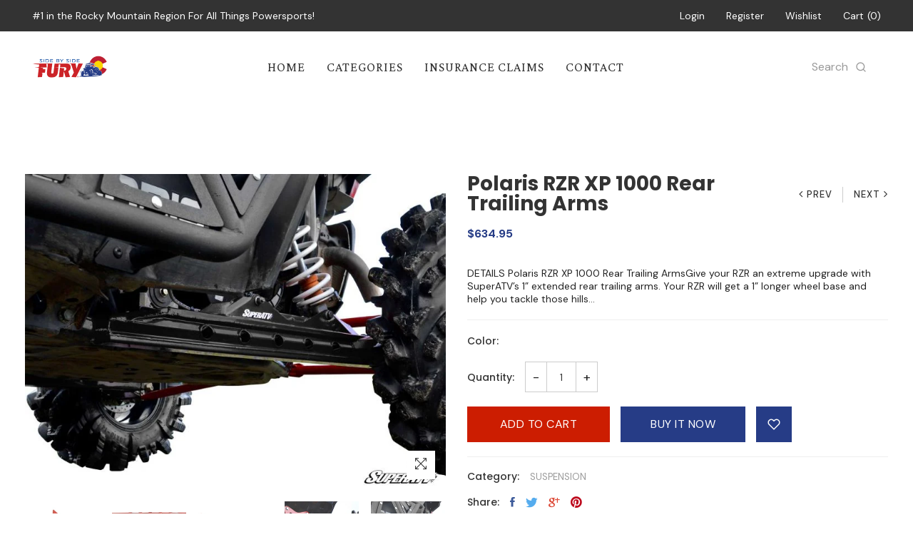

--- FILE ---
content_type: text/html; charset=utf-8
request_url: https://shop.sidebysidefury.com/products/polaris-rzr-xp-1000-rear-trailing-arms
body_size: 40530
content:
<!doctype html>
<html class="no-js supports-no-cookies " lang="en">
<head>
  <!-- Basic and Helper page needs -->
  <meta charset="utf-8">
  <meta http-equiv="x-ua-compatible" content="IE=edge">
  <meta name="viewport" content="width=device-width,initial-scale=1">
  <meta name="theme-color" content="#263c86">
  <link rel="canonical" href="https://shop.sidebysidefury.com/products/polaris-rzr-xp-1000-rear-trailing-arms"><link rel="shortcut icon" href="//shop.sidebysidefury.com/cdn/shop/files/FurySymbol_nu300_32x32.png?v=1689227647" type="image/png" /><!-- Title and description -->
  
  <title>
  Polaris RZR XP 1000 Rear Trailing Arms
  
  
  
  &ndash; Side by Side Fury
  
  </title><meta name="description" content="DETAILS Polaris RZR XP 1000 Rear Trailing ArmsGive your RZR an extreme upgrade with SuperATV’s 1” extended rear trailing arms. Your RZR will get a 1” longer wheel base and help you tackle those hills that were too much for your stock suspension because an inch can be a mile in some circumstances. Thanks to their extra "><!-- Helpers -->
  <!-- /snippets/social-meta-tags.liquid -->


  <meta property="og:type" content="product">
  <meta property="og:title" content="Polaris RZR XP 1000 Rear Trailing Arms">
  
    <meta property="og:image" content="http://shop.sidebysidefury.com/cdn/shop/products/polaris-rzr-1000-rear-trailing-arms-5_25_1_grande.jpg?v=1689571459">
    <meta property="og:image:secure_url" content="https://shop.sidebysidefury.com/cdn/shop/products/polaris-rzr-1000-rear-trailing-arms-5_25_1_grande.jpg?v=1689571459">
  
    <meta property="og:image" content="http://shop.sidebysidefury.com/cdn/shop/products/polaris-rzr-1000-rear-trailing-arms-7_25_1_grande.jpg?v=1689571459">
    <meta property="og:image:secure_url" content="https://shop.sidebysidefury.com/cdn/shop/products/polaris-rzr-1000-rear-trailing-arms-7_25_1_grande.jpg?v=1689571459">
  
    <meta property="og:image" content="http://shop.sidebysidefury.com/cdn/shop/products/polaris-rzr-1000-rear-trailing-arms-6_25_1_grande.jpg?v=1689571459">
    <meta property="og:image:secure_url" content="https://shop.sidebysidefury.com/cdn/shop/products/polaris-rzr-1000-rear-trailing-arms-6_25_1_grande.jpg?v=1689571459">
  
  <meta property="og:description" content="

DETAILS


Polaris RZR XP 1000 Rear Trailing ArmsGive your RZR an extreme upgrade with SuperATV’s 1” extended rear trailing arms. Your RZR will get a 1” longer wheel base and help you tackle those hills that were too much for your stock suspension because an inch can be a mile in some circumstances. Thanks to their extra inch of clearance, these arms allow you to run 40”+ tires! SuperATV’s trailing arms are carefully designed to maintain factory alignment. That means you’ll have no added wear and tear on axles and wheels!Unparalleled StrengthTo ensure that we’ve delivered an unbeatable product that exceeds your expectations, SuperATV’s extended trailing arms are methodically designed with leading edge CAD software, and made from high strength steel plating. We&#39;ve built them for punishment so you don’t have to worry about your suspension when your focused on conquering that hill.  These trailing arms are backed by a Lifetime Warranty so you can rest assured when picking that aggressive line!Simple InstallationWe understand the importance of getting back on the trail, which is why this kit comes with easy to follow step-by-step instructions and all the hardware you need to complete the installation.








FITMENT

 Polaris RZR XP 1000 : 2014+ Polaris RZR XP 4 1000 : 2014+






FEATURES

 Made from high strength steel 1&quot; rear offset for more stability and clearance Clears 40&quot; tires! Backed by a Lifetime Warranty Powder coated for maximum durability






">
  <meta property="og:price:amount" content="634.95">
  <meta property="og:price:currency" content="USD">

<meta property="og:url" content="https://shop.sidebysidefury.com/products/polaris-rzr-xp-1000-rear-trailing-arms">
<meta property="og:site_name" content="Side by Side Fury">




  <meta name="twitter:card" content="summary">


  <meta name="twitter:title" content="Polaris RZR XP 1000 Rear Trailing Arms">
  <meta name="twitter:description" content="

DETAILS


Polaris RZR XP 1000 Rear Trailing ArmsGive your RZR an extreme upgrade with SuperATV’s 1” extended rear trailing arms. Your RZR will get a 1” longer wheel base and help you tackle those hi">
  <meta name="twitter:image" content="https://shop.sidebysidefury.com/cdn/shop/products/polaris-rzr-1000-rear-trailing-arms-6_25_1_grande.jpg?v=1689571459">
  <meta name="twitter:image:width" content="600">
  <meta name="twitter:image:height" content="600">



  <!-- CSS -->
  <link href="//shop.sidebysidefury.com/cdn/shop/t/5/assets/timber.scss.css?v=81154639062839113961759342712" rel="stylesheet" type="text/css" media="all" />
<link href="//shop.sidebysidefury.com/cdn/shop/t/5/assets/bootstrap.min.css?v=66654331482714394831689544365" rel="stylesheet" type="text/css" media="all" />
<link href="//shop.sidebysidefury.com/cdn/shop/t/5/assets/animate.min.css?v=169615475114364703181689544365" rel="stylesheet" type="text/css" media="all" />
<link href="//shop.sidebysidefury.com/cdn/shop/t/5/assets/font-awesome.min.css?v=21869632697367095781689544365" rel="stylesheet" type="text/css" media="all" />
<link href="//shop.sidebysidefury.com/cdn/shop/t/5/assets/owl.carousel.min.css?v=70516089817612781961689544366" rel="stylesheet" type="text/css" media="all" />
<link href="//shop.sidebysidefury.com/cdn/shop/t/5/assets/owl.theme.default.min.css?v=135046118358282713361689544366" rel="stylesheet" type="text/css" media="all" />
<link href="//shop.sidebysidefury.com/cdn/shop/t/5/assets/swiper.min.css?v=168954572340863736781689544366" rel="stylesheet" type="text/css" media="all" />
<link href="//shop.sidebysidefury.com/cdn/shop/t/5/assets/themify-icons.css?v=17828378678609318721689544366" rel="stylesheet" type="text/css" media="all" />
<link href="//shop.sidebysidefury.com/cdn/shop/t/5/assets/simple-line-icons.css?v=49402511247700599821689544366" rel="stylesheet" type="text/css" media="all" />
<link href="//shop.sidebysidefury.com/cdn/shop/t/5/assets/ionicons.min.css?v=184364306120675196201689544365" rel="stylesheet" type="text/css" media="all" />
<link href="//shop.sidebysidefury.com/cdn/shop/t/5/assets/plugins.css?v=104516409424669372401689544366" rel="stylesheet" type="text/css" media="all" />
<link href="//shop.sidebysidefury.com/cdn/shop/t/5/assets/magnific-popup.css?v=73716927860520918391689544366" rel="stylesheet" type="text/css" media="all" />
<link href="//shop.sidebysidefury.com/cdn/shop/t/5/assets/cart.api.css?v=134546995134342523561689544365" rel="stylesheet" type="text/css" media="all" />

<link href="//shop.sidebysidefury.com/cdn/shop/t/5/assets/theme-default.css?v=97773438547344552751689544366" rel="stylesheet" type="text/css" media="all" />
<link href="//shop.sidebysidefury.com/cdn/shop/t/5/assets/style.css?v=162342304516612639441689761126" rel="stylesheet" type="text/css" media="all" />
<link href="//shop.sidebysidefury.com/cdn/shop/t/5/assets/theme-custom.css?v=5053947515441097001689544366" rel="stylesheet" type="text/css" media="all" />
<link href="//shop.sidebysidefury.com/cdn/shop/t/5/assets/skin-theme.css?v=153274684612854778961759342711" rel="stylesheet" type="text/css" media="all" />
<link href="//shop.sidebysidefury.com/cdn/shop/t/5/assets/theme-color.css?v=59627583571165095141689545941" rel="stylesheet" type="text/css" media="all" />


<!-- Header hook for plugins -->
  <script>window.performance && window.performance.mark && window.performance.mark('shopify.content_for_header.start');</script><meta name="facebook-domain-verification" content="soli56wb4pw7cbwek8ksqoqzhy401x">
<meta id="shopify-digital-wallet" name="shopify-digital-wallet" content="/77956546834/digital_wallets/dialog">
<meta name="shopify-checkout-api-token" content="38580d604595b08ba95e4c1148ad739b">
<meta id="in-context-paypal-metadata" data-shop-id="77956546834" data-venmo-supported="true" data-environment="production" data-locale="en_US" data-paypal-v4="true" data-currency="USD">
<link rel="alternate" type="application/json+oembed" href="https://shop.sidebysidefury.com/products/polaris-rzr-xp-1000-rear-trailing-arms.oembed">
<script async="async" src="/checkouts/internal/preloads.js?locale=en-US"></script>
<link rel="preconnect" href="https://shop.app" crossorigin="anonymous">
<script async="async" src="https://shop.app/checkouts/internal/preloads.js?locale=en-US&shop_id=77956546834" crossorigin="anonymous"></script>
<script id="apple-pay-shop-capabilities" type="application/json">{"shopId":77956546834,"countryCode":"US","currencyCode":"USD","merchantCapabilities":["supports3DS"],"merchantId":"gid:\/\/shopify\/Shop\/77956546834","merchantName":"Side by Side Fury","requiredBillingContactFields":["postalAddress","email","phone"],"requiredShippingContactFields":["postalAddress","email","phone"],"shippingType":"shipping","supportedNetworks":["visa","masterCard","amex","discover","elo","jcb"],"total":{"type":"pending","label":"Side by Side Fury","amount":"1.00"},"shopifyPaymentsEnabled":true,"supportsSubscriptions":true}</script>
<script id="shopify-features" type="application/json">{"accessToken":"38580d604595b08ba95e4c1148ad739b","betas":["rich-media-storefront-analytics"],"domain":"shop.sidebysidefury.com","predictiveSearch":true,"shopId":77956546834,"locale":"en"}</script>
<script>var Shopify = Shopify || {};
Shopify.shop = "efb747-2.myshopify.com";
Shopify.locale = "en";
Shopify.currency = {"active":"USD","rate":"1.0"};
Shopify.country = "US";
Shopify.theme = {"name":"SBSF Custom","id":154461962514,"schema_name":null,"schema_version":null,"theme_store_id":null,"role":"main"};
Shopify.theme.handle = "null";
Shopify.theme.style = {"id":null,"handle":null};
Shopify.cdnHost = "shop.sidebysidefury.com/cdn";
Shopify.routes = Shopify.routes || {};
Shopify.routes.root = "/";</script>
<script type="module">!function(o){(o.Shopify=o.Shopify||{}).modules=!0}(window);</script>
<script>!function(o){function n(){var o=[];function n(){o.push(Array.prototype.slice.apply(arguments))}return n.q=o,n}var t=o.Shopify=o.Shopify||{};t.loadFeatures=n(),t.autoloadFeatures=n()}(window);</script>
<script>
  window.ShopifyPay = window.ShopifyPay || {};
  window.ShopifyPay.apiHost = "shop.app\/pay";
  window.ShopifyPay.redirectState = null;
</script>
<script id="shop-js-analytics" type="application/json">{"pageType":"product"}</script>
<script defer="defer" async type="module" src="//shop.sidebysidefury.com/cdn/shopifycloud/shop-js/modules/v2/client.init-shop-cart-sync_BT-GjEfc.en.esm.js"></script>
<script defer="defer" async type="module" src="//shop.sidebysidefury.com/cdn/shopifycloud/shop-js/modules/v2/chunk.common_D58fp_Oc.esm.js"></script>
<script defer="defer" async type="module" src="//shop.sidebysidefury.com/cdn/shopifycloud/shop-js/modules/v2/chunk.modal_xMitdFEc.esm.js"></script>
<script type="module">
  await import("//shop.sidebysidefury.com/cdn/shopifycloud/shop-js/modules/v2/client.init-shop-cart-sync_BT-GjEfc.en.esm.js");
await import("//shop.sidebysidefury.com/cdn/shopifycloud/shop-js/modules/v2/chunk.common_D58fp_Oc.esm.js");
await import("//shop.sidebysidefury.com/cdn/shopifycloud/shop-js/modules/v2/chunk.modal_xMitdFEc.esm.js");

  window.Shopify.SignInWithShop?.initShopCartSync?.({"fedCMEnabled":true,"windoidEnabled":true});

</script>
<script>
  window.Shopify = window.Shopify || {};
  if (!window.Shopify.featureAssets) window.Shopify.featureAssets = {};
  window.Shopify.featureAssets['shop-js'] = {"shop-cart-sync":["modules/v2/client.shop-cart-sync_DZOKe7Ll.en.esm.js","modules/v2/chunk.common_D58fp_Oc.esm.js","modules/v2/chunk.modal_xMitdFEc.esm.js"],"init-fed-cm":["modules/v2/client.init-fed-cm_B6oLuCjv.en.esm.js","modules/v2/chunk.common_D58fp_Oc.esm.js","modules/v2/chunk.modal_xMitdFEc.esm.js"],"shop-cash-offers":["modules/v2/client.shop-cash-offers_D2sdYoxE.en.esm.js","modules/v2/chunk.common_D58fp_Oc.esm.js","modules/v2/chunk.modal_xMitdFEc.esm.js"],"shop-login-button":["modules/v2/client.shop-login-button_QeVjl5Y3.en.esm.js","modules/v2/chunk.common_D58fp_Oc.esm.js","modules/v2/chunk.modal_xMitdFEc.esm.js"],"pay-button":["modules/v2/client.pay-button_DXTOsIq6.en.esm.js","modules/v2/chunk.common_D58fp_Oc.esm.js","modules/v2/chunk.modal_xMitdFEc.esm.js"],"shop-button":["modules/v2/client.shop-button_DQZHx9pm.en.esm.js","modules/v2/chunk.common_D58fp_Oc.esm.js","modules/v2/chunk.modal_xMitdFEc.esm.js"],"avatar":["modules/v2/client.avatar_BTnouDA3.en.esm.js"],"init-windoid":["modules/v2/client.init-windoid_CR1B-cfM.en.esm.js","modules/v2/chunk.common_D58fp_Oc.esm.js","modules/v2/chunk.modal_xMitdFEc.esm.js"],"init-shop-for-new-customer-accounts":["modules/v2/client.init-shop-for-new-customer-accounts_C_vY_xzh.en.esm.js","modules/v2/client.shop-login-button_QeVjl5Y3.en.esm.js","modules/v2/chunk.common_D58fp_Oc.esm.js","modules/v2/chunk.modal_xMitdFEc.esm.js"],"init-shop-email-lookup-coordinator":["modules/v2/client.init-shop-email-lookup-coordinator_BI7n9ZSv.en.esm.js","modules/v2/chunk.common_D58fp_Oc.esm.js","modules/v2/chunk.modal_xMitdFEc.esm.js"],"init-shop-cart-sync":["modules/v2/client.init-shop-cart-sync_BT-GjEfc.en.esm.js","modules/v2/chunk.common_D58fp_Oc.esm.js","modules/v2/chunk.modal_xMitdFEc.esm.js"],"shop-toast-manager":["modules/v2/client.shop-toast-manager_DiYdP3xc.en.esm.js","modules/v2/chunk.common_D58fp_Oc.esm.js","modules/v2/chunk.modal_xMitdFEc.esm.js"],"init-customer-accounts":["modules/v2/client.init-customer-accounts_D9ZNqS-Q.en.esm.js","modules/v2/client.shop-login-button_QeVjl5Y3.en.esm.js","modules/v2/chunk.common_D58fp_Oc.esm.js","modules/v2/chunk.modal_xMitdFEc.esm.js"],"init-customer-accounts-sign-up":["modules/v2/client.init-customer-accounts-sign-up_iGw4briv.en.esm.js","modules/v2/client.shop-login-button_QeVjl5Y3.en.esm.js","modules/v2/chunk.common_D58fp_Oc.esm.js","modules/v2/chunk.modal_xMitdFEc.esm.js"],"shop-follow-button":["modules/v2/client.shop-follow-button_CqMgW2wH.en.esm.js","modules/v2/chunk.common_D58fp_Oc.esm.js","modules/v2/chunk.modal_xMitdFEc.esm.js"],"checkout-modal":["modules/v2/client.checkout-modal_xHeaAweL.en.esm.js","modules/v2/chunk.common_D58fp_Oc.esm.js","modules/v2/chunk.modal_xMitdFEc.esm.js"],"shop-login":["modules/v2/client.shop-login_D91U-Q7h.en.esm.js","modules/v2/chunk.common_D58fp_Oc.esm.js","modules/v2/chunk.modal_xMitdFEc.esm.js"],"lead-capture":["modules/v2/client.lead-capture_BJmE1dJe.en.esm.js","modules/v2/chunk.common_D58fp_Oc.esm.js","modules/v2/chunk.modal_xMitdFEc.esm.js"],"payment-terms":["modules/v2/client.payment-terms_Ci9AEqFq.en.esm.js","modules/v2/chunk.common_D58fp_Oc.esm.js","modules/v2/chunk.modal_xMitdFEc.esm.js"]};
</script>
<script>(function() {
  var isLoaded = false;
  function asyncLoad() {
    if (isLoaded) return;
    isLoaded = true;
    var urls = ["https:\/\/my.zoex.app\/data-keeper.js?shop=efb747-2.myshopify.com","https:\/\/chimpstatic.com\/mcjs-connected\/js\/users\/daa9cba9721d9c1a169444cba\/6dc868ea869ef5753ddb7342d.js?shop=efb747-2.myshopify.com"];
    for (var i = 0; i < urls.length; i++) {
      var s = document.createElement('script');
      s.type = 'text/javascript';
      s.async = true;
      s.src = urls[i];
      var x = document.getElementsByTagName('script')[0];
      x.parentNode.insertBefore(s, x);
    }
  };
  if(window.attachEvent) {
    window.attachEvent('onload', asyncLoad);
  } else {
    window.addEventListener('load', asyncLoad, false);
  }
})();</script>
<script id="__st">var __st={"a":77956546834,"offset":-25200,"reqid":"416087a1-88e9-4979-8699-318be3948c2c-1769107834","pageurl":"shop.sidebysidefury.com\/products\/polaris-rzr-xp-1000-rear-trailing-arms","u":"56625da371ae","p":"product","rtyp":"product","rid":8441722700050};</script>
<script>window.ShopifyPaypalV4VisibilityTracking = true;</script>
<script id="captcha-bootstrap">!function(){'use strict';const t='contact',e='account',n='new_comment',o=[[t,t],['blogs',n],['comments',n],[t,'customer']],c=[[e,'customer_login'],[e,'guest_login'],[e,'recover_customer_password'],[e,'create_customer']],r=t=>t.map((([t,e])=>`form[action*='/${t}']:not([data-nocaptcha='true']) input[name='form_type'][value='${e}']`)).join(','),a=t=>()=>t?[...document.querySelectorAll(t)].map((t=>t.form)):[];function s(){const t=[...o],e=r(t);return a(e)}const i='password',u='form_key',d=['recaptcha-v3-token','g-recaptcha-response','h-captcha-response',i],f=()=>{try{return window.sessionStorage}catch{return}},m='__shopify_v',_=t=>t.elements[u];function p(t,e,n=!1){try{const o=window.sessionStorage,c=JSON.parse(o.getItem(e)),{data:r}=function(t){const{data:e,action:n}=t;return t[m]||n?{data:e,action:n}:{data:t,action:n}}(c);for(const[e,n]of Object.entries(r))t.elements[e]&&(t.elements[e].value=n);n&&o.removeItem(e)}catch(o){console.error('form repopulation failed',{error:o})}}const l='form_type',E='cptcha';function T(t){t.dataset[E]=!0}const w=window,h=w.document,L='Shopify',v='ce_forms',y='captcha';let A=!1;((t,e)=>{const n=(g='f06e6c50-85a8-45c8-87d0-21a2b65856fe',I='https://cdn.shopify.com/shopifycloud/storefront-forms-hcaptcha/ce_storefront_forms_captcha_hcaptcha.v1.5.2.iife.js',D={infoText:'Protected by hCaptcha',privacyText:'Privacy',termsText:'Terms'},(t,e,n)=>{const o=w[L][v],c=o.bindForm;if(c)return c(t,g,e,D).then(n);var r;o.q.push([[t,g,e,D],n]),r=I,A||(h.body.append(Object.assign(h.createElement('script'),{id:'captcha-provider',async:!0,src:r})),A=!0)});var g,I,D;w[L]=w[L]||{},w[L][v]=w[L][v]||{},w[L][v].q=[],w[L][y]=w[L][y]||{},w[L][y].protect=function(t,e){n(t,void 0,e),T(t)},Object.freeze(w[L][y]),function(t,e,n,w,h,L){const[v,y,A,g]=function(t,e,n){const i=e?o:[],u=t?c:[],d=[...i,...u],f=r(d),m=r(i),_=r(d.filter((([t,e])=>n.includes(e))));return[a(f),a(m),a(_),s()]}(w,h,L),I=t=>{const e=t.target;return e instanceof HTMLFormElement?e:e&&e.form},D=t=>v().includes(t);t.addEventListener('submit',(t=>{const e=I(t);if(!e)return;const n=D(e)&&!e.dataset.hcaptchaBound&&!e.dataset.recaptchaBound,o=_(e),c=g().includes(e)&&(!o||!o.value);(n||c)&&t.preventDefault(),c&&!n&&(function(t){try{if(!f())return;!function(t){const e=f();if(!e)return;const n=_(t);if(!n)return;const o=n.value;o&&e.removeItem(o)}(t);const e=Array.from(Array(32),(()=>Math.random().toString(36)[2])).join('');!function(t,e){_(t)||t.append(Object.assign(document.createElement('input'),{type:'hidden',name:u})),t.elements[u].value=e}(t,e),function(t,e){const n=f();if(!n)return;const o=[...t.querySelectorAll(`input[type='${i}']`)].map((({name:t})=>t)),c=[...d,...o],r={};for(const[a,s]of new FormData(t).entries())c.includes(a)||(r[a]=s);n.setItem(e,JSON.stringify({[m]:1,action:t.action,data:r}))}(t,e)}catch(e){console.error('failed to persist form',e)}}(e),e.submit())}));const S=(t,e)=>{t&&!t.dataset[E]&&(n(t,e.some((e=>e===t))),T(t))};for(const o of['focusin','change'])t.addEventListener(o,(t=>{const e=I(t);D(e)&&S(e,y())}));const B=e.get('form_key'),M=e.get(l),P=B&&M;t.addEventListener('DOMContentLoaded',(()=>{const t=y();if(P)for(const e of t)e.elements[l].value===M&&p(e,B);[...new Set([...A(),...v().filter((t=>'true'===t.dataset.shopifyCaptcha))])].forEach((e=>S(e,t)))}))}(h,new URLSearchParams(w.location.search),n,t,e,['guest_login'])})(!0,!0)}();</script>
<script integrity="sha256-4kQ18oKyAcykRKYeNunJcIwy7WH5gtpwJnB7kiuLZ1E=" data-source-attribution="shopify.loadfeatures" defer="defer" src="//shop.sidebysidefury.com/cdn/shopifycloud/storefront/assets/storefront/load_feature-a0a9edcb.js" crossorigin="anonymous"></script>
<script crossorigin="anonymous" defer="defer" src="//shop.sidebysidefury.com/cdn/shopifycloud/storefront/assets/shopify_pay/storefront-65b4c6d7.js?v=20250812"></script>
<script data-source-attribution="shopify.dynamic_checkout.dynamic.init">var Shopify=Shopify||{};Shopify.PaymentButton=Shopify.PaymentButton||{isStorefrontPortableWallets:!0,init:function(){window.Shopify.PaymentButton.init=function(){};var t=document.createElement("script");t.src="https://shop.sidebysidefury.com/cdn/shopifycloud/portable-wallets/latest/portable-wallets.en.js",t.type="module",document.head.appendChild(t)}};
</script>
<script data-source-attribution="shopify.dynamic_checkout.buyer_consent">
  function portableWalletsHideBuyerConsent(e){var t=document.getElementById("shopify-buyer-consent"),n=document.getElementById("shopify-subscription-policy-button");t&&n&&(t.classList.add("hidden"),t.setAttribute("aria-hidden","true"),n.removeEventListener("click",e))}function portableWalletsShowBuyerConsent(e){var t=document.getElementById("shopify-buyer-consent"),n=document.getElementById("shopify-subscription-policy-button");t&&n&&(t.classList.remove("hidden"),t.removeAttribute("aria-hidden"),n.addEventListener("click",e))}window.Shopify?.PaymentButton&&(window.Shopify.PaymentButton.hideBuyerConsent=portableWalletsHideBuyerConsent,window.Shopify.PaymentButton.showBuyerConsent=portableWalletsShowBuyerConsent);
</script>
<script data-source-attribution="shopify.dynamic_checkout.cart.bootstrap">document.addEventListener("DOMContentLoaded",(function(){function t(){return document.querySelector("shopify-accelerated-checkout-cart, shopify-accelerated-checkout")}if(t())Shopify.PaymentButton.init();else{new MutationObserver((function(e,n){t()&&(Shopify.PaymentButton.init(),n.disconnect())})).observe(document.body,{childList:!0,subtree:!0})}}));
</script>
<link id="shopify-accelerated-checkout-styles" rel="stylesheet" media="screen" href="https://shop.sidebysidefury.com/cdn/shopifycloud/portable-wallets/latest/accelerated-checkout-backwards-compat.css" crossorigin="anonymous">
<style id="shopify-accelerated-checkout-cart">
        #shopify-buyer-consent {
  margin-top: 1em;
  display: inline-block;
  width: 100%;
}

#shopify-buyer-consent.hidden {
  display: none;
}

#shopify-subscription-policy-button {
  background: none;
  border: none;
  padding: 0;
  text-decoration: underline;
  font-size: inherit;
  cursor: pointer;
}

#shopify-subscription-policy-button::before {
  box-shadow: none;
}

      </style>

<script>window.performance && window.performance.mark && window.performance.mark('shopify.content_for_header.end');</script>

<script>
    window.BOLD = window.BOLD || {};
        window.BOLD.options = window.BOLD.options || {};
        window.BOLD.options.settings = window.BOLD.options.settings || {};
        window.BOLD.options.settings.v1_variant_mode = window.BOLD.options.settings.v1_variant_mode || true;
        window.BOLD.options.settings.hybrid_fix_auto_insert_inputs =
        window.BOLD.options.settings.hybrid_fix_auto_insert_inputs || true;
</script>

  <!-- /snippets/oldIE-js.liquid -->


<!--[if lt IE 9]>
<script src="//cdnjs.cloudflare.com/ajax/libs/html5shiv/3.7.2/html5shiv.min.js" type="text/javascript"></script>
<script src="//shop.sidebysidefury.com/cdn/shop/t/5/assets/respond.min.js?v=52248677837542619231689544366" type="text/javascript"></script>
<link href="//shop.sidebysidefury.com/cdn/shop/t/5/assets/respond-proxy.html" id="respond-proxy" rel="respond-proxy" />
<link href="//shop.sidebysidefury.com/search?q=37716e8423e053493dd7bad7a598ae46" id="respond-redirect" rel="respond-redirect" />
<script src="//shop.sidebysidefury.com/search?q=37716e8423e053493dd7bad7a598ae46" type="text/javascript"></script>
<![endif]-->


  <!-- JS --><script src="//shop.sidebysidefury.com/cdn/shop/t/5/assets/modernizr-2.8.3.min.js?v=174727525422211915231689544366"></script>
<script src="//shop.sidebysidefury.com/cdn/shop/t/5/assets/jquery-1.12.0.min.js?v=180303338299147220221689544366"></script>
<script src="//shop.sidebysidefury.com/cdn/shop/t/5/assets/popper.min.js?v=183925064573163857831689544366"></script>
<script src="//shop.sidebysidefury.com/cdn/shop/t/5/assets/bootstrap.min.js?v=137179542109231419321689544365"></script>
<script src="//shop.sidebysidefury.com/cdn/shop/t/5/assets/plugins.js?v=97052848807353690521689544366"></script>
<script src="//shop.sidebysidefury.com/cdn/shop/t/5/assets/jquery.elevateZoom-3.0.8.min.js?v=123299089282303306721689544366"></script>
<script src="//shop.sidebysidefury.com/cdn/shop/t/5/assets/owl.carousel.min.js?v=97891440811553454251689544366"></script>
<script src="//shop.sidebysidefury.com/cdn/shop/t/5/assets/swiper.min.js?v=125509845551321791351689544366"></script>
<script src="//shop.sidebysidefury.com/cdn/shop/t/5/assets/elevatezoom.js?v=168016520294856791651689544365"></script>
<script src="//shop.sidebysidefury.com/cdn/shop/t/5/assets/jquery.magnific-popup.min.js?v=62953174224872963371689544366"></script>
<script src="//shop.sidebysidefury.com/cdn/shop/t/5/assets/jquery.lazyload.min.js?v=52017726365333097691689544366"></script>
<script src="//shop.sidebysidefury.com/cdn/shop/t/5/assets/imagesloaded.pkgd.min.js?v=58209854333173575541689544365"></script>
<script src="//shop.sidebysidefury.com/cdn/shop/t/5/assets/jquery.isotope.min.js?v=91911861347149225011689544366"></script>
<!-- Ajax Cart js -->
<script src="//shop.sidebysidefury.com/cdn/shopifycloud/storefront/assets/themes_support/option_selection-b017cd28.js"></script>
<script src="//shop.sidebysidefury.com/cdn/shopifycloud/storefront/assets/themes_support/api.jquery-7ab1a3a4.js"></script>
<script src="//shop.sidebysidefury.com/cdn/shop/t/5/assets/cart.api.js?v=151031167813750008951689544365"></script>
<script src="//shop.sidebysidefury.com/cdn/shop/t/5/assets/counter.js?v=91558200207281618801689544365"></script>
<script src="//shop.sidebysidefury.com/cdn/shop/t/5/assets/jquery.countTo.js?v=114738705482761559801689544366"></script>
<script src="//shop.sidebysidefury.com/cdn/shop/t/5/assets/main.js?v=82924198598164896691689544366"></script>

  <script src="//shop.sidebysidefury.com/cdn/shopifycloud/storefront/assets/themes_support/shopify_common-5f594365.js" type="text/javascript"></script>
   
<script>window.BOLD = window.BOLD || {};
    window.BOLD.common = window.BOLD.common || {};
    window.BOLD.common.Shopify = window.BOLD.common.Shopify || {};
    window.BOLD.common.Shopify.shop = {
      domain: 'shop.sidebysidefury.com',
      permanent_domain: 'efb747-2.myshopify.com',
      url: 'https://shop.sidebysidefury.com',
      secure_url: 'https://shop.sidebysidefury.com',money_format: "\u003cspan class=money\u003e${{amount}}\u003c\/span\u003e",currency: "USD"
    };
    window.BOLD.common.Shopify.customer = {
      id: null,
      tags: null,
    };
    window.BOLD.common.Shopify.cart = {"note":null,"attributes":{},"original_total_price":0,"total_price":0,"total_discount":0,"total_weight":0.0,"item_count":0,"items":[],"requires_shipping":false,"currency":"USD","items_subtotal_price":0,"cart_level_discount_applications":[],"checkout_charge_amount":0};
    window.BOLD.common.template = 'product';window.BOLD.common.Shopify.formatMoney = function(money, format) {
        function n(t, e) {
            return "undefined" == typeof t ? e : t
        }
        function r(t, e, r, i) {
            if (e = n(e, 2),
                r = n(r, ","),
                i = n(i, "."),
            isNaN(t) || null == t)
                return 0;
            t = (t / 100).toFixed(e);
            var o = t.split(".")
                , a = o[0].replace(/(\d)(?=(\d\d\d)+(?!\d))/g, "$1" + r)
                , s = o[1] ? i + o[1] : "";
            return a + s
        }
        "string" == typeof money && (money = money.replace(".", ""));
        var i = ""
            , o = /\{\{\s*(\w+)\s*\}\}/
            , a = format || window.BOLD.common.Shopify.shop.money_format || window.Shopify.money_format || "$ {{ amount }}";
        switch (a.match(o)[1]) {
            case "amount":
                i = r(money, 2, ",", ".");
                break;
            case "amount_no_decimals":
                i = r(money, 0, ",", ".");
                break;
            case "amount_with_comma_separator":
                i = r(money, 2, ".", ",");
                break;
            case "amount_no_decimals_with_comma_separator":
                i = r(money, 0, ".", ",");
                break;
            case "amount_with_space_separator":
                i = r(money, 2, " ", ",");
                break;
            case "amount_no_decimals_with_space_separator":
                i = r(money, 0, " ", ",");
                break;
            case "amount_with_apostrophe_separator":
                i = r(money, 2, "'", ".");
                break;
        }
        return a.replace(o, i);
    };
    window.BOLD.common.Shopify.saveProduct = function (handle, product) {
      if (typeof handle === 'string' && typeof window.BOLD.common.Shopify.products[handle] === 'undefined') {
        if (typeof product === 'number') {
          window.BOLD.common.Shopify.handles[product] = handle;
          product = { id: product };
        }
        window.BOLD.common.Shopify.products[handle] = product;
      }
    };
    window.BOLD.common.Shopify.saveVariant = function (variant_id, variant) {
      if (typeof variant_id === 'number' && typeof window.BOLD.common.Shopify.variants[variant_id] === 'undefined') {
        window.BOLD.common.Shopify.variants[variant_id] = variant;
      }
    };window.BOLD.common.Shopify.products = window.BOLD.common.Shopify.products || {};
    window.BOLD.common.Shopify.variants = window.BOLD.common.Shopify.variants || {};
    window.BOLD.common.Shopify.handles = window.BOLD.common.Shopify.handles || {};window.BOLD.common.Shopify.handle = "polaris-rzr-xp-1000-rear-trailing-arms"
window.BOLD.common.Shopify.saveProduct("polaris-rzr-xp-1000-rear-trailing-arms", 8441722700050);window.BOLD.common.Shopify.saveVariant(45704083112210, { product_id: 8441722700050, product_handle: "polaris-rzr-xp-1000-rear-trailing-arms", price: 63495, group_id: '', csp_metafield: {}});window.BOLD.common.Shopify.saveVariant(45704083144978, { product_id: 8441722700050, product_handle: "polaris-rzr-xp-1000-rear-trailing-arms", price: 63495, group_id: '', csp_metafield: {}});window.BOLD.common.Shopify.saveVariant(45704083210514, { product_id: 8441722700050, product_handle: "polaris-rzr-xp-1000-rear-trailing-arms", price: 63495, group_id: '', csp_metafield: {}});window.BOLD.common.Shopify.saveVariant(45704083276050, { product_id: 8441722700050, product_handle: "polaris-rzr-xp-1000-rear-trailing-arms", price: 63495, group_id: '', csp_metafield: {}});window.BOLD.apps_installed = {"Product Options":2} || {};window.BOLD.common.Shopify.metafields = window.BOLD.common.Shopify.metafields || {};window.BOLD.common.Shopify.metafields["bold_rp"] = {};window.BOLD.common.Shopify.metafields["bold_csp_defaults"] = {};window.BOLD.common.cacheParams = window.BOLD.common.cacheParams || {};
</script>

<link href="//shop.sidebysidefury.com/cdn/shop/t/5/assets/bold-options.css?v=123160307633435409531689545154" rel="stylesheet" type="text/css" media="all" />
<script src="https://options.shopapps.site/js/options.js" type="text/javascript"></script>
<script>
    window.BOLD.common.cacheParams.options = 1768769959;
</script><!-- Global site tag (gtag.js) - Google Ads: 11345864969 -->
<script async src="https://www.googletagmanager.com/gtag/js?id=AW-11345864969"></script>
<script>
  window.dataLayer = window.dataLayer || [];
  function gtag(){dataLayer.push(arguments);}
  gtag('set', 'linker', {
    'domains': ['https://sidebysidefury.com/','https://shop.sidebysidefury.com/'],
    'accept_incoming': true,
    'decorate_forms': true
  });
  gtag('js', new Date());

  gtag('config', 'AW-11345864969');
</script>

<!-- BEGIN app block: shopify://apps/zoex-facebook-pixel-profit/blocks/app-embed/7f882b8e-133d-4646-bfd2-2b2248f35d36 --><!-- END app block --><script src="https://cdn.shopify.com/extensions/a096c249-0bdf-4e11-93bf-8cc605996c04/0.44.0/assets/tracker.js" type="text/javascript" defer="defer"></script>
<link href="https://monorail-edge.shopifysvc.com" rel="dns-prefetch">
<script>(function(){if ("sendBeacon" in navigator && "performance" in window) {try {var session_token_from_headers = performance.getEntriesByType('navigation')[0].serverTiming.find(x => x.name == '_s').description;} catch {var session_token_from_headers = undefined;}var session_cookie_matches = document.cookie.match(/_shopify_s=([^;]*)/);var session_token_from_cookie = session_cookie_matches && session_cookie_matches.length === 2 ? session_cookie_matches[1] : "";var session_token = session_token_from_headers || session_token_from_cookie || "";function handle_abandonment_event(e) {var entries = performance.getEntries().filter(function(entry) {return /monorail-edge.shopifysvc.com/.test(entry.name);});if (!window.abandonment_tracked && entries.length === 0) {window.abandonment_tracked = true;var currentMs = Date.now();var navigation_start = performance.timing.navigationStart;var payload = {shop_id: 77956546834,url: window.location.href,navigation_start,duration: currentMs - navigation_start,session_token,page_type: "product"};window.navigator.sendBeacon("https://monorail-edge.shopifysvc.com/v1/produce", JSON.stringify({schema_id: "online_store_buyer_site_abandonment/1.1",payload: payload,metadata: {event_created_at_ms: currentMs,event_sent_at_ms: currentMs}}));}}window.addEventListener('pagehide', handle_abandonment_event);}}());</script>
<script id="web-pixels-manager-setup">(function e(e,d,r,n,o){if(void 0===o&&(o={}),!Boolean(null===(a=null===(i=window.Shopify)||void 0===i?void 0:i.analytics)||void 0===a?void 0:a.replayQueue)){var i,a;window.Shopify=window.Shopify||{};var t=window.Shopify;t.analytics=t.analytics||{};var s=t.analytics;s.replayQueue=[],s.publish=function(e,d,r){return s.replayQueue.push([e,d,r]),!0};try{self.performance.mark("wpm:start")}catch(e){}var l=function(){var e={modern:/Edge?\/(1{2}[4-9]|1[2-9]\d|[2-9]\d{2}|\d{4,})\.\d+(\.\d+|)|Firefox\/(1{2}[4-9]|1[2-9]\d|[2-9]\d{2}|\d{4,})\.\d+(\.\d+|)|Chrom(ium|e)\/(9{2}|\d{3,})\.\d+(\.\d+|)|(Maci|X1{2}).+ Version\/(15\.\d+|(1[6-9]|[2-9]\d|\d{3,})\.\d+)([,.]\d+|)( \(\w+\)|)( Mobile\/\w+|) Safari\/|Chrome.+OPR\/(9{2}|\d{3,})\.\d+\.\d+|(CPU[ +]OS|iPhone[ +]OS|CPU[ +]iPhone|CPU IPhone OS|CPU iPad OS)[ +]+(15[._]\d+|(1[6-9]|[2-9]\d|\d{3,})[._]\d+)([._]\d+|)|Android:?[ /-](13[3-9]|1[4-9]\d|[2-9]\d{2}|\d{4,})(\.\d+|)(\.\d+|)|Android.+Firefox\/(13[5-9]|1[4-9]\d|[2-9]\d{2}|\d{4,})\.\d+(\.\d+|)|Android.+Chrom(ium|e)\/(13[3-9]|1[4-9]\d|[2-9]\d{2}|\d{4,})\.\d+(\.\d+|)|SamsungBrowser\/([2-9]\d|\d{3,})\.\d+/,legacy:/Edge?\/(1[6-9]|[2-9]\d|\d{3,})\.\d+(\.\d+|)|Firefox\/(5[4-9]|[6-9]\d|\d{3,})\.\d+(\.\d+|)|Chrom(ium|e)\/(5[1-9]|[6-9]\d|\d{3,})\.\d+(\.\d+|)([\d.]+$|.*Safari\/(?![\d.]+ Edge\/[\d.]+$))|(Maci|X1{2}).+ Version\/(10\.\d+|(1[1-9]|[2-9]\d|\d{3,})\.\d+)([,.]\d+|)( \(\w+\)|)( Mobile\/\w+|) Safari\/|Chrome.+OPR\/(3[89]|[4-9]\d|\d{3,})\.\d+\.\d+|(CPU[ +]OS|iPhone[ +]OS|CPU[ +]iPhone|CPU IPhone OS|CPU iPad OS)[ +]+(10[._]\d+|(1[1-9]|[2-9]\d|\d{3,})[._]\d+)([._]\d+|)|Android:?[ /-](13[3-9]|1[4-9]\d|[2-9]\d{2}|\d{4,})(\.\d+|)(\.\d+|)|Mobile Safari.+OPR\/([89]\d|\d{3,})\.\d+\.\d+|Android.+Firefox\/(13[5-9]|1[4-9]\d|[2-9]\d{2}|\d{4,})\.\d+(\.\d+|)|Android.+Chrom(ium|e)\/(13[3-9]|1[4-9]\d|[2-9]\d{2}|\d{4,})\.\d+(\.\d+|)|Android.+(UC? ?Browser|UCWEB|U3)[ /]?(15\.([5-9]|\d{2,})|(1[6-9]|[2-9]\d|\d{3,})\.\d+)\.\d+|SamsungBrowser\/(5\.\d+|([6-9]|\d{2,})\.\d+)|Android.+MQ{2}Browser\/(14(\.(9|\d{2,})|)|(1[5-9]|[2-9]\d|\d{3,})(\.\d+|))(\.\d+|)|K[Aa][Ii]OS\/(3\.\d+|([4-9]|\d{2,})\.\d+)(\.\d+|)/},d=e.modern,r=e.legacy,n=navigator.userAgent;return n.match(d)?"modern":n.match(r)?"legacy":"unknown"}(),u="modern"===l?"modern":"legacy",c=(null!=n?n:{modern:"",legacy:""})[u],f=function(e){return[e.baseUrl,"/wpm","/b",e.hashVersion,"modern"===e.buildTarget?"m":"l",".js"].join("")}({baseUrl:d,hashVersion:r,buildTarget:u}),m=function(e){var d=e.version,r=e.bundleTarget,n=e.surface,o=e.pageUrl,i=e.monorailEndpoint;return{emit:function(e){var a=e.status,t=e.errorMsg,s=(new Date).getTime(),l=JSON.stringify({metadata:{event_sent_at_ms:s},events:[{schema_id:"web_pixels_manager_load/3.1",payload:{version:d,bundle_target:r,page_url:o,status:a,surface:n,error_msg:t},metadata:{event_created_at_ms:s}}]});if(!i)return console&&console.warn&&console.warn("[Web Pixels Manager] No Monorail endpoint provided, skipping logging."),!1;try{return self.navigator.sendBeacon.bind(self.navigator)(i,l)}catch(e){}var u=new XMLHttpRequest;try{return u.open("POST",i,!0),u.setRequestHeader("Content-Type","text/plain"),u.send(l),!0}catch(e){return console&&console.warn&&console.warn("[Web Pixels Manager] Got an unhandled error while logging to Monorail."),!1}}}}({version:r,bundleTarget:l,surface:e.surface,pageUrl:self.location.href,monorailEndpoint:e.monorailEndpoint});try{o.browserTarget=l,function(e){var d=e.src,r=e.async,n=void 0===r||r,o=e.onload,i=e.onerror,a=e.sri,t=e.scriptDataAttributes,s=void 0===t?{}:t,l=document.createElement("script"),u=document.querySelector("head"),c=document.querySelector("body");if(l.async=n,l.src=d,a&&(l.integrity=a,l.crossOrigin="anonymous"),s)for(var f in s)if(Object.prototype.hasOwnProperty.call(s,f))try{l.dataset[f]=s[f]}catch(e){}if(o&&l.addEventListener("load",o),i&&l.addEventListener("error",i),u)u.appendChild(l);else{if(!c)throw new Error("Did not find a head or body element to append the script");c.appendChild(l)}}({src:f,async:!0,onload:function(){if(!function(){var e,d;return Boolean(null===(d=null===(e=window.Shopify)||void 0===e?void 0:e.analytics)||void 0===d?void 0:d.initialized)}()){var d=window.webPixelsManager.init(e)||void 0;if(d){var r=window.Shopify.analytics;r.replayQueue.forEach((function(e){var r=e[0],n=e[1],o=e[2];d.publishCustomEvent(r,n,o)})),r.replayQueue=[],r.publish=d.publishCustomEvent,r.visitor=d.visitor,r.initialized=!0}}},onerror:function(){return m.emit({status:"failed",errorMsg:"".concat(f," has failed to load")})},sri:function(e){var d=/^sha384-[A-Za-z0-9+/=]+$/;return"string"==typeof e&&d.test(e)}(c)?c:"",scriptDataAttributes:o}),m.emit({status:"loading"})}catch(e){m.emit({status:"failed",errorMsg:(null==e?void 0:e.message)||"Unknown error"})}}})({shopId: 77956546834,storefrontBaseUrl: "https://shop.sidebysidefury.com",extensionsBaseUrl: "https://extensions.shopifycdn.com/cdn/shopifycloud/web-pixels-manager",monorailEndpoint: "https://monorail-edge.shopifysvc.com/unstable/produce_batch",surface: "storefront-renderer",enabledBetaFlags: ["2dca8a86"],webPixelsConfigList: [{"id":"436699410","configuration":"{\"pixel_id\":\"1395897427698605\",\"pixel_type\":\"facebook_pixel\",\"metaapp_system_user_token\":\"-\"}","eventPayloadVersion":"v1","runtimeContext":"OPEN","scriptVersion":"ca16bc87fe92b6042fbaa3acc2fbdaa6","type":"APP","apiClientId":2329312,"privacyPurposes":["ANALYTICS","MARKETING","SALE_OF_DATA"],"dataSharingAdjustments":{"protectedCustomerApprovalScopes":["read_customer_address","read_customer_email","read_customer_name","read_customer_personal_data","read_customer_phone"]}},{"id":"58818834","configuration":"{\"accountID\":\"efb747-2.myshopify.com\"}","eventPayloadVersion":"v1","runtimeContext":"STRICT","scriptVersion":"0.11.0-79772cb4a648e887ebc092a9173a01fd","type":"APP","apiClientId":6364011,"privacyPurposes":["ANALYTICS","MARKETING","SALE_OF_DATA"],"dataSharingAdjustments":{"protectedCustomerApprovalScopes":["read_customer_personal_data"]}},{"id":"45220114","eventPayloadVersion":"1","runtimeContext":"LAX","scriptVersion":"1","type":"CUSTOM","privacyPurposes":["ANALYTICS","MARKETING","SALE_OF_DATA"],"name":"Zoex Pixel"},{"id":"shopify-app-pixel","configuration":"{}","eventPayloadVersion":"v1","runtimeContext":"STRICT","scriptVersion":"0450","apiClientId":"shopify-pixel","type":"APP","privacyPurposes":["ANALYTICS","MARKETING"]},{"id":"shopify-custom-pixel","eventPayloadVersion":"v1","runtimeContext":"LAX","scriptVersion":"0450","apiClientId":"shopify-pixel","type":"CUSTOM","privacyPurposes":["ANALYTICS","MARKETING"]}],isMerchantRequest: false,initData: {"shop":{"name":"Side by Side Fury","paymentSettings":{"currencyCode":"USD"},"myshopifyDomain":"efb747-2.myshopify.com","countryCode":"US","storefrontUrl":"https:\/\/shop.sidebysidefury.com"},"customer":null,"cart":null,"checkout":null,"productVariants":[{"price":{"amount":634.95,"currencyCode":"USD"},"product":{"title":"Polaris RZR XP 1000 Rear Trailing Arms","vendor":"Side by Side Fury","id":"8441722700050","untranslatedTitle":"Polaris RZR XP 1000 Rear Trailing Arms","url":"\/products\/polaris-rzr-xp-1000-rear-trailing-arms","type":""},"id":"45704083112210","image":{"src":"\/\/shop.sidebysidefury.com\/cdn\/shop\/files\/polaris-rzr-1000-rear-trailing-arms-1b.jpg?v=1689571461"},"sku":"RTA-P-RZR1K-001-02#XP","title":"Black","untranslatedTitle":"Black"},{"price":{"amount":634.95,"currencyCode":"USD"},"product":{"title":"Polaris RZR XP 1000 Rear Trailing Arms","vendor":"Side by Side Fury","id":"8441722700050","untranslatedTitle":"Polaris RZR XP 1000 Rear Trailing Arms","url":"\/products\/polaris-rzr-xp-1000-rear-trailing-arms","type":""},"id":"45704083144978","image":{"src":"\/\/shop.sidebysidefury.com\/cdn\/shop\/files\/polaris-rzr-1000-rear-trailing-arms-1o.jpg?v=1689571463"},"sku":"RTA-P-RZR1K-001-04#XP","title":"Orange","untranslatedTitle":"Orange"},{"price":{"amount":634.95,"currencyCode":"USD"},"product":{"title":"Polaris RZR XP 1000 Rear Trailing Arms","vendor":"Side by Side Fury","id":"8441722700050","untranslatedTitle":"Polaris RZR XP 1000 Rear Trailing Arms","url":"\/products\/polaris-rzr-xp-1000-rear-trailing-arms","type":""},"id":"45704083210514","image":{"src":"\/\/shop.sidebysidefury.com\/cdn\/shop\/files\/polaris-rzr-1000-rear-trailing-arms-1r.jpg?v=1689571464"},"sku":"RTA-P-RZR1K-001-03#1K","title":"Red","untranslatedTitle":"Red"},{"price":{"amount":634.95,"currencyCode":"USD"},"product":{"title":"Polaris RZR XP 1000 Rear Trailing Arms","vendor":"Side by Side Fury","id":"8441722700050","untranslatedTitle":"Polaris RZR XP 1000 Rear Trailing Arms","url":"\/products\/polaris-rzr-xp-1000-rear-trailing-arms","type":""},"id":"45704083276050","image":{"src":"\/\/shop.sidebysidefury.com\/cdn\/shop\/files\/polaris-rzr-1000-rear-trailing-arms-1v.jpg?v=1689571466"},"sku":"RTA-P-RZR1K-001-16#AA","title":"Voodoo Blue","untranslatedTitle":"Voodoo Blue"}],"purchasingCompany":null},},"https://shop.sidebysidefury.com/cdn","fcfee988w5aeb613cpc8e4bc33m6693e112",{"modern":"","legacy":""},{"shopId":"77956546834","storefrontBaseUrl":"https:\/\/shop.sidebysidefury.com","extensionBaseUrl":"https:\/\/extensions.shopifycdn.com\/cdn\/shopifycloud\/web-pixels-manager","surface":"storefront-renderer","enabledBetaFlags":"[\"2dca8a86\"]","isMerchantRequest":"false","hashVersion":"fcfee988w5aeb613cpc8e4bc33m6693e112","publish":"custom","events":"[[\"page_viewed\",{}],[\"product_viewed\",{\"productVariant\":{\"price\":{\"amount\":634.95,\"currencyCode\":\"USD\"},\"product\":{\"title\":\"Polaris RZR XP 1000 Rear Trailing Arms\",\"vendor\":\"Side by Side Fury\",\"id\":\"8441722700050\",\"untranslatedTitle\":\"Polaris RZR XP 1000 Rear Trailing Arms\",\"url\":\"\/products\/polaris-rzr-xp-1000-rear-trailing-arms\",\"type\":\"\"},\"id\":\"45704083112210\",\"image\":{\"src\":\"\/\/shop.sidebysidefury.com\/cdn\/shop\/files\/polaris-rzr-1000-rear-trailing-arms-1b.jpg?v=1689571461\"},\"sku\":\"RTA-P-RZR1K-001-02#XP\",\"title\":\"Black\",\"untranslatedTitle\":\"Black\"}}]]"});</script><script>
  window.ShopifyAnalytics = window.ShopifyAnalytics || {};
  window.ShopifyAnalytics.meta = window.ShopifyAnalytics.meta || {};
  window.ShopifyAnalytics.meta.currency = 'USD';
  var meta = {"product":{"id":8441722700050,"gid":"gid:\/\/shopify\/Product\/8441722700050","vendor":"Side by Side Fury","type":"","handle":"polaris-rzr-xp-1000-rear-trailing-arms","variants":[{"id":45704083112210,"price":63495,"name":"Polaris RZR XP 1000 Rear Trailing Arms - Black","public_title":"Black","sku":"RTA-P-RZR1K-001-02#XP"},{"id":45704083144978,"price":63495,"name":"Polaris RZR XP 1000 Rear Trailing Arms - Orange","public_title":"Orange","sku":"RTA-P-RZR1K-001-04#XP"},{"id":45704083210514,"price":63495,"name":"Polaris RZR XP 1000 Rear Trailing Arms - Red","public_title":"Red","sku":"RTA-P-RZR1K-001-03#1K"},{"id":45704083276050,"price":63495,"name":"Polaris RZR XP 1000 Rear Trailing Arms - Voodoo Blue","public_title":"Voodoo Blue","sku":"RTA-P-RZR1K-001-16#AA"}],"remote":false},"page":{"pageType":"product","resourceType":"product","resourceId":8441722700050,"requestId":"416087a1-88e9-4979-8699-318be3948c2c-1769107834"}};
  for (var attr in meta) {
    window.ShopifyAnalytics.meta[attr] = meta[attr];
  }
</script>
<script class="analytics">
  (function () {
    var customDocumentWrite = function(content) {
      var jquery = null;

      if (window.jQuery) {
        jquery = window.jQuery;
      } else if (window.Checkout && window.Checkout.$) {
        jquery = window.Checkout.$;
      }

      if (jquery) {
        jquery('body').append(content);
      }
    };

    var hasLoggedConversion = function(token) {
      if (token) {
        return document.cookie.indexOf('loggedConversion=' + token) !== -1;
      }
      return false;
    }

    var setCookieIfConversion = function(token) {
      if (token) {
        var twoMonthsFromNow = new Date(Date.now());
        twoMonthsFromNow.setMonth(twoMonthsFromNow.getMonth() + 2);

        document.cookie = 'loggedConversion=' + token + '; expires=' + twoMonthsFromNow;
      }
    }

    var trekkie = window.ShopifyAnalytics.lib = window.trekkie = window.trekkie || [];
    if (trekkie.integrations) {
      return;
    }
    trekkie.methods = [
      'identify',
      'page',
      'ready',
      'track',
      'trackForm',
      'trackLink'
    ];
    trekkie.factory = function(method) {
      return function() {
        var args = Array.prototype.slice.call(arguments);
        args.unshift(method);
        trekkie.push(args);
        return trekkie;
      };
    };
    for (var i = 0; i < trekkie.methods.length; i++) {
      var key = trekkie.methods[i];
      trekkie[key] = trekkie.factory(key);
    }
    trekkie.load = function(config) {
      trekkie.config = config || {};
      trekkie.config.initialDocumentCookie = document.cookie;
      var first = document.getElementsByTagName('script')[0];
      var script = document.createElement('script');
      script.type = 'text/javascript';
      script.onerror = function(e) {
        var scriptFallback = document.createElement('script');
        scriptFallback.type = 'text/javascript';
        scriptFallback.onerror = function(error) {
                var Monorail = {
      produce: function produce(monorailDomain, schemaId, payload) {
        var currentMs = new Date().getTime();
        var event = {
          schema_id: schemaId,
          payload: payload,
          metadata: {
            event_created_at_ms: currentMs,
            event_sent_at_ms: currentMs
          }
        };
        return Monorail.sendRequest("https://" + monorailDomain + "/v1/produce", JSON.stringify(event));
      },
      sendRequest: function sendRequest(endpointUrl, payload) {
        // Try the sendBeacon API
        if (window && window.navigator && typeof window.navigator.sendBeacon === 'function' && typeof window.Blob === 'function' && !Monorail.isIos12()) {
          var blobData = new window.Blob([payload], {
            type: 'text/plain'
          });

          if (window.navigator.sendBeacon(endpointUrl, blobData)) {
            return true;
          } // sendBeacon was not successful

        } // XHR beacon

        var xhr = new XMLHttpRequest();

        try {
          xhr.open('POST', endpointUrl);
          xhr.setRequestHeader('Content-Type', 'text/plain');
          xhr.send(payload);
        } catch (e) {
          console.log(e);
        }

        return false;
      },
      isIos12: function isIos12() {
        return window.navigator.userAgent.lastIndexOf('iPhone; CPU iPhone OS 12_') !== -1 || window.navigator.userAgent.lastIndexOf('iPad; CPU OS 12_') !== -1;
      }
    };
    Monorail.produce('monorail-edge.shopifysvc.com',
      'trekkie_storefront_load_errors/1.1',
      {shop_id: 77956546834,
      theme_id: 154461962514,
      app_name: "storefront",
      context_url: window.location.href,
      source_url: "//shop.sidebysidefury.com/cdn/s/trekkie.storefront.46a754ac07d08c656eb845cfbf513dd9a18d4ced.min.js"});

        };
        scriptFallback.async = true;
        scriptFallback.src = '//shop.sidebysidefury.com/cdn/s/trekkie.storefront.46a754ac07d08c656eb845cfbf513dd9a18d4ced.min.js';
        first.parentNode.insertBefore(scriptFallback, first);
      };
      script.async = true;
      script.src = '//shop.sidebysidefury.com/cdn/s/trekkie.storefront.46a754ac07d08c656eb845cfbf513dd9a18d4ced.min.js';
      first.parentNode.insertBefore(script, first);
    };
    trekkie.load(
      {"Trekkie":{"appName":"storefront","development":false,"defaultAttributes":{"shopId":77956546834,"isMerchantRequest":null,"themeId":154461962514,"themeCityHash":"8961174674018658798","contentLanguage":"en","currency":"USD","eventMetadataId":"d7e1401d-418b-4d00-9dae-8dbbe605e10a"},"isServerSideCookieWritingEnabled":true,"monorailRegion":"shop_domain","enabledBetaFlags":["65f19447"]},"Session Attribution":{},"S2S":{"facebookCapiEnabled":true,"source":"trekkie-storefront-renderer","apiClientId":580111}}
    );

    var loaded = false;
    trekkie.ready(function() {
      if (loaded) return;
      loaded = true;

      window.ShopifyAnalytics.lib = window.trekkie;

      var originalDocumentWrite = document.write;
      document.write = customDocumentWrite;
      try { window.ShopifyAnalytics.merchantGoogleAnalytics.call(this); } catch(error) {};
      document.write = originalDocumentWrite;

      window.ShopifyAnalytics.lib.page(null,{"pageType":"product","resourceType":"product","resourceId":8441722700050,"requestId":"416087a1-88e9-4979-8699-318be3948c2c-1769107834","shopifyEmitted":true});

      var match = window.location.pathname.match(/checkouts\/(.+)\/(thank_you|post_purchase)/)
      var token = match? match[1]: undefined;
      if (!hasLoggedConversion(token)) {
        setCookieIfConversion(token);
        window.ShopifyAnalytics.lib.track("Viewed Product",{"currency":"USD","variantId":45704083112210,"productId":8441722700050,"productGid":"gid:\/\/shopify\/Product\/8441722700050","name":"Polaris RZR XP 1000 Rear Trailing Arms - Black","price":"634.95","sku":"RTA-P-RZR1K-001-02#XP","brand":"Side by Side Fury","variant":"Black","category":"","nonInteraction":true,"remote":false},undefined,undefined,{"shopifyEmitted":true});
      window.ShopifyAnalytics.lib.track("monorail:\/\/trekkie_storefront_viewed_product\/1.1",{"currency":"USD","variantId":45704083112210,"productId":8441722700050,"productGid":"gid:\/\/shopify\/Product\/8441722700050","name":"Polaris RZR XP 1000 Rear Trailing Arms - Black","price":"634.95","sku":"RTA-P-RZR1K-001-02#XP","brand":"Side by Side Fury","variant":"Black","category":"","nonInteraction":true,"remote":false,"referer":"https:\/\/shop.sidebysidefury.com\/products\/polaris-rzr-xp-1000-rear-trailing-arms"});
      }
    });


        var eventsListenerScript = document.createElement('script');
        eventsListenerScript.async = true;
        eventsListenerScript.src = "//shop.sidebysidefury.com/cdn/shopifycloud/storefront/assets/shop_events_listener-3da45d37.js";
        document.getElementsByTagName('head')[0].appendChild(eventsListenerScript);

})();</script>
<script
  defer
  src="https://shop.sidebysidefury.com/cdn/shopifycloud/perf-kit/shopify-perf-kit-3.0.4.min.js"
  data-application="storefront-renderer"
  data-shop-id="77956546834"
  data-render-region="gcp-us-central1"
  data-page-type="product"
  data-theme-instance-id="154461962514"
  data-theme-name=""
  data-theme-version=""
  data-monorail-region="shop_domain"
  data-resource-timing-sampling-rate="10"
  data-shs="true"
  data-shs-beacon="true"
  data-shs-export-with-fetch="true"
  data-shs-logs-sample-rate="1"
  data-shs-beacon-endpoint="https://shop.sidebysidefury.com/api/collect"
></script>
</head>

<body  id="polaris-rzr-xp-1000-rear-trailing-arms" class="template-product">
  </div><section class="top-notification-bar">
  <div class="container-fluid container-col">
    <div class="row">
      <div class="col">
        <ul class="notification-entry">
          <li class="notify-wrap txt-wrap">
            <p>#1 in the Rocky Mountain Region For All Things Powersports!</p>
          </li>
          <li class="notify-wrap right-content">
            <div class="user-wrap"><div class="acc-desk">
  
  <div class="acc-re-lo">
    <a href="/account/login">Login</a>
    <a href="/account/register">Register</a>
  </div>  
  
  <a class="user-mobile" href="/account">
    <svg xmlns="http://www.w3.org/2000/svg" width="20" height="20" viewBox="0 0 24 24" fill="none" stroke="currentColor" stroke-width="2" stroke-linecap="round" stroke-linejoin="round" class="feather feather-user"><path d="M20 21v-2a4 4 0 0 0-4-4H8a4 4 0 0 0-4 4v2"></path><circle cx="12" cy="7" r="4"></circle></svg>
  </a>
</div>
<style>
  .user-wrap .acc-desk{
    position: relative;
  }
  .user-wrap .acc-desk .user-mobile{
    display: none;
  }
  .user-wrap .acc-desk a.acc-ti span.acc-icon{
    line-height: 0;
  }
  .user-wrap .acc-desk a.acc-ti span.acc-icon,
  .user-wrap .acc-desk a.acc-ti[aria-expanded="false"] span.acc-icon{}

  .user-wrap .acc-desk a.acc-ti:hover span.acc-icon,
  .user-wrap .acc-desk a.acc-ti[aria-expanded="true"] span.acc-icon{}

  .user-wrap .acc-desk a.acc-ti span.acc-icon,
  .user-wrap .acc-desk a.acc-ti:hover span.acc-icon{
    -webkit-transition: all 0.3s ease-in-out 0s;
    -o-transition: all 0.3s ease-in-out 0s;
    transition: all 0.3s ease-in-out 0s;
  }
  .user-wrap .acc-desk a.acc-ti span.acc-detail{
    display: none;
    
    margin-left: 10px;
    
  }
  .user-wrap .acc-desk a.acc-ti span.acc-detail span.acc-text{
    display: block;
    font-size: 16px;
    font-weight: 500;
    text-transform: capitalize;
  }
  .user-wrap .acc-desk a.acc-ti span.acc-detail span.acc-user{
    display: block;
    margin-top: 5px;
    text-transform: capitalize;
  }
  .user-wrap .acc-desk a.acc-ti::after{
    display: none;
    content: "\f107";
    font-family: FontAwesome;
    position: absolute;
    
    right: 0;
    
    bottom: 50%;
    transform: translateY(50%);
  }
  .user-wrap .acc-desk .acc-re-lo {
    display: flex;
  }
  .user-wrap .acc-desk .acc-re-lo a{
    color: #fff;
    font-size: 14px;
    font-weight: 400;
    line-height: 1;
  }
  .user-wrap .acc-desk .acc-re-lo a:first-child{
    
    margin-left: 0px;
    
  }
  .user-wrap .acc-desk .acc-re-lo a{
    
    margin-left: 30px;
    
  }
  @media (max-width: 1199px) {
    .user-wrap .acc-desk a.acc-ti span.acc-detail{
      display: none;
    }
    .user-wrap .acc-desk .acc-re-lo a{
      
      margin-left: 15px;
      
    }
  }
</style></div>
            <div class="wishlist-wrap"><div class="wishlist">
    
    <a class="header-wishlist" href="/account/login">
        <span class="wishlist-icon"><i class="ti-heart"></i></span>
        <span class="wishlist-title">Wishlist</span>
        <span class="wishlist-counter">0</span>
    </a>    
    
</div>
<style>
    .wishlist{
        position: relative;
    }
    .wishlist a.header-wishlist{
        color: #fff;
        position: relative;
        font-size: 14px;
        font-weight: 400;
        line-height: 1;
    }
    .wishlist a.header-wishlist span.wishlist-counter{
        display: none;
    }
    .wishlist a.header-wishlist .wishlist-icon{
        display: none;
    }
</style></div>
            <div class="cart-wrap">
              

<div class="shopping-widget">
  <div class="shopping-cart">
    <a class="cart-count" href="/cart">
      <span class="cart-icon-wrap">
        <span class="cart-icon">
          <svg id="Layer_1" data-name="Layer 1" xmlns="http://www.w3.org/2000/svg" viewBox="0 0 81 109"><defs><style>.cls-1{fill:none;stroke:#333;stroke-linecap:round;stroke-miterlimit:10;stroke-width:7px;}</style></defs><title>bag cart</title><rect class="cls-1" x="3.5" y="31.5" width="74" height="74" rx="15" ry="15"/><path class="cls-1" d="M563.5,406.5V375.39A13.84,13.84,0,0,0,559,365.23,16.08,16.08,0,0,0,548,361c-8.53,0-15.5,6.47-15.5,14.39V406.5" transform="translate(-507.5 -357.5)"/><circle cx="25" cy="50" r="6.5"/><circle cx="56" cy="50" r="6.5"/></svg>
        </span>
        <span class="cart-title">Cart</span>
        <span class="item">Item (<span id="cart-total" class="bigcounter">0</span>)</span>
        <span id="cart-total" class="bigcounter counter">0</span>
      </span>
      <span class="cart-detail">
        <span class="cart-title">My cart</span>
        <span id="cart-total" class="subtotal-price"><span class=money>$0.00</span></span>
      </span>
    </a>
    <div class="mini-cart">
      <div class="cart-tempty-title"  style="display:block;">
        <p>No products in the cart.</p>
        <ul class="cart-item-loop-empty">
          <li class="cart-item-empty">
            <span><svg xmlns="http://www.w3.org/2000/svg" width="24" height="24" viewBox="0 0 24 24" fill="none" stroke="currentColor" stroke-width="2" stroke-linecap="round" stroke-linejoin="round" class="feather feather-shopping-cart"><circle cx="9" cy="21" r="1"></circle><circle cx="20" cy="21" r="1"></circle><path d="M1 1h4l2.68 13.39a2 2 0 0 0 2 1.61h9.72a2 2 0 0 0 2-1.61L23 6H6"></path></svg></span>
            <a href="/collections/all" class="btn btn-style2">Continue shopping</a>
          </li>
        </ul>
      </div>
      <div class="cart-item-title"  style="display:none;">
        <p>
          <span class="cart-count-desc">There are</span>
          <span id="cart-total" class="cart-count-item bigcounter">0</span>
          <span class="cart-count-desc">products</span>
        </p>
      </div>
      <ul class="cart-item-loop"  style="display:none;">
        
      </ul>
      <ul class="subtotal-title-area"  style="display:none;">
        <li class="subtotal-info">
          <div class="subtotal-titles">
            <h3>Sub Total:</h3>
            <span id="cart-total" class="subtotal-price"><span class=money>$0.00</span></span>
          </div>
        </li>
        <li class="mini-cart-btns">
          <div class="cart-btns">
            <a href="/cart" class="btn btn-style">View Cart</a>
            <a href="/checkout" class="btn btn-style2">Checkout</a>
          </div>
        </li>
      </ul>
    </div>
  </div>
</div>
<style>
  .shopping-widget .shopping-cart > a{
    color: #fff;
    font-size: 14px;
    font-weight: 400;
    line-height: 1;
  }
  .shopping-widget .shopping-cart a span.cart-icon-wrap{
    display: flex;
    position: relative;
    align-items: center;
    justify-content: center;
  }
  .shopping-widget .shopping-cart a span.cart-icon{
    display: none;
  }
  .shopping-widget .shopping-cart a span.cart-icon-wrap span.bigcounter{
    
    margin-left: 5px;
    
  }
  .shopping-widget .shopping-cart a span.cart-icon-wrap span.bigcounter:before{
    content: "("
  }
  .shopping-widget .shopping-cart a span.cart-icon-wrap span.bigcounter:after{
    content: ")"
  }
  .shopping-widget .shopping-cart a span.cart-icon-wrap span.item{
    color: #263c86;
    font-size: 12px;
    font-weight: 600;
    
    margin-left: 5px;
        
  }
  .shopping-widget .shopping-cart a span.cart-icon-wrap span.item{
    display: none;
  }
  .shopping-widget .shopping-cart a span.cart-detail{
    display: none;
    
    margin-left: 10px;
    
  }
  .shopping-widget .shopping-cart a span.cart-detail span.cart-title{
    display: block;
    color: #fff;
    font-size: 16px;
    font-weight: 500;
    text-transform: capitalize;
  }
  .shopping-widget .shopping-cart a span.cart-detail span.subtotal-price{
    display: block;
    color: #ddd;
    margin-top: 5px;
    text-transform: capitalize;
  }
  @media (max-width: 1199px) {
    .shopping-widget .shopping-cart a span.cart-detail{
      display: none;
    }
  }

  /* mini cart item css */
  .shopping-cart .mini-cart {
    position: absolute;
    top: calc(100% + 15px);
    
    right: 0;
    
    width: 290px;
    background-color: #fff;
    z-index: 2;
    opacity: 0;
    visibility: hidden;
    -webkit-box-shadow: 0 0 10px 0 rgba(0, 0, 0, 0.08);
    -moz-box-shadow: 0 0 10px 0 rgba(0, 0, 0, 0.08);
    box-shadow: 0 0 10px 0 rgba(0, 0, 0, 0.08);
    filter: alpha(opacity=0);
    -webkit-transition: 400ms ease;
    -moz-transition: 400ms ease;
    -o-transition: 400ms ease;
    transition: 400ms ease;
  }
  .shopping-cart:hover .mini-cart {
    visibility: visible;
    opacity: 1;
    filter: alpha(opacity=100);
  }

  .shopping-cart .mini-cart .cart-tempty-title p,
  .shopping-cart .mini-cart .cart-item-title p{
    padding: 10px 15px;
    text-align: center;
    line-height: normal;
  }
  .shopping-cart .mini-cart .cart-item-title p span.cart-count-item{
    color: #263c86;
    font-weight: 600;
  }

  /* mini cart empty css */
  .mini-cart .cart-tempty-title ul.cart-item-loop-empty{
    text-align: center;
  }
  .mini-cart .cart-tempty-title ul.cart-item-loop-empty li.cart-item-empty{
    padding: 15px;
    display: flex;
    align-items: center;
    flex-direction: column;
    border-top: 1px solid #e2e2e2;
  }
  .mini-cart .cart-tempty-title ul.cart-item-loop-empty li.cart-item-empty span svg{
    stroke: #263c86;
  }
  .mini-cart .cart-tempty-title ul.cart-item-loop-empty li.cart-item-empty span{
    display: block;
    font-size: 90px;
    opacity: 0.5;
    line-height: 0;
  }
  .mini-cart .cart-tempty-title ul.cart-item-loop-empty li.cart-item-empty a{
    margin-top: 15px;
  }

  /* scroll css */
  .mini-cart ul.cart-item-loop{
    display: flex;
    flex-direction: column;
    max-height: 303px;
    overflow-y: auto;
    padding-bottom: 0;
    margin-bottom: 0;
    border-bottom: none;
    border-top: 1px solid #e2e2e2;
  }
  .mini-cart ul.cart-item-loop li.cart-item {
    width: 100%;
    display: flex;
    padding: 15px;
    border-bottom: 1px solid #e2e2e2;
  }
  .mini-cart ul.cart-item-loop li.cart-item:last-child{
    border-bottom: none;
  }
  .mini-cart ul.cart-item-loop li.cart-item .cart-image {
    width: 70px;
  }
  .mini-cart ul.cart-item-loop li.cart-item .cart-image a{
    border: 1px solid #e2e2e2;
  }
  .mini-cart ul.cart-item-loop li.cart-item .cart-title {
    width: calc(100% - 85px);
    
    margin-left: 15px;
    
    overflow: hidden;
  }
  .mini-cart ul.cart-item-loop li.cart-item .cart-title h6 {
    font-size: 14px;
    font-weight: 400;
  }
  .mini-cart ul.cart-item-loop li.cart-item .cart-title h6 a{
    color: #cc1d01;
    white-space: nowrap;
    overflow: hidden;
    text-overflow: ellipsis;
    display: block;
  }
  .mini-cart ul.cart-item-loop li.cart-item .cart-title h6 a:hover{
    color: #263c86;
  }
  .mini-cart ul.cart-item-loop li.cart-item .cart-title .cart-pro-info {
    display: flex;
    align-items: center;
    justify-content: space-between;
    margin-top: 5px;
  }
  .mini-cart ul.subtotal-title-area {
    display: flex;
    flex-direction: column;
    background-color: #fff;
  }
  .mini-cart ul.subtotal-title-area li {
    padding: 15px;
    border-top: 1px solid #e2e2e2;
  }
  .mini-cart ul.subtotal-title-area li.subtotal-info{
    padding: 10px 15px;
  }
  .mini-cart ul.subtotal-title-area li .subtotal-titles {
    display: flex;
    align-items: center;
    justify-content: space-between;
  }
  .mini-cart ul.subtotal-title-area li .subtotal-titles h3 {
    font-size: 14px;
    font-weight: 400;
  }
  .mini-cart ul.subtotal-title-area li .subtotal-titles span.subtotal-price {
    color: #222;
    font-weight: 600;
  }
  .mini-cart ul.subtotal-title-area li .cart-btns {
    margin-top: -15px;
  }
  .mini-cart ul.subtotal-title-area li .cart-btns a {
    width: calc(100% - 0px);
    margin-top: 15px;
  }
</style>
            </div>
          </li>
        </ul>
      </div>
    </div>
  </div>
</section>
<style>
  .top-notification-bar .container-col{
    padding-left: 45px;
    padding-right: 45px;
  }
  @media(max-width: 1199px){
    .top-notification-bar .container-col{
      padding-left: 30px;
      padding-right: 30px;
    }
  }
  @media(max-width: 767px){
    .top-notification-bar .container-col{
      padding-left: 15px;
      padding-right: 15px;
    }
  }

  .top-notification-bar{
    background-color: #333333;
    padding: 13px 0;
    position: relative;
  }
  .top-notification-bar ul.notification-entry {
    display: flex;
    align-items: center;
    justify-content: space-between;
  }
  .top-notification-bar ul li.notify-wrap.right-content{
    justify-content: flex-end;
  }
  .top-notification-bar ul li.notify-wrap{
    display: flex;
    align-items: center;
    width: 50%;
  }
  .top-notification-bar ul li.notify-wrap.txt-wrap > p{
    color: #fff;
    font-size: 14px;
    font-weight: 400;
    line-height: normal;
  }
  .top-notification-bar ul li.notify-wrap .wishlist-wrap,
  .top-notification-bar ul li.notify-wrap .user-wrap{
    
    margin-right: 30px;
    
  }
  @media (max-width : 1199px){
    .top-notification-bar{
      padding: 10px 0;
    }
    .top-notification-bar .BOLD-mc-picker > .currentCurrency{
      font-size: 14px;
    }
  }
  @media (max-width : 991px){
    .top-notification-bar ul li.notify-wrap{
      width: 50%;
    }
    .top-notification-bar ul li.notify-wrap .wishlist-wrap,
    .top-notification-bar ul li.notify-wrap .user-wrap{
      
      margin-right: 15px;
      
    }
  }
  @media (max-width : 767px){
    .top-notification-bar ul.notification-entry{
      flex-direction: column-reverse;
    }
    .top-notification-bar ul li.notify-wrap.txt-wrap{
      display: none;
    }
    .top-notification-bar ul li.notify-wrap.right-content,
    .top-notification-bar ul li.notify-wrap{
      width: 100%;
      justify-content: center;
    }
  }
</style>



  <div id="shopify-section-header" class="shopify-section"><!-- header-area start -->
<section>
  <div class="header-kaj">
    <div class="header-area">
      <div class="container-fluid container-col">
        <div class="row">
          <div class="col-xl-12 col-lg-12 col-md-12 col-12 unpos-col">
            <div class="header-main">
              <div class="header-element logo"><a href="https://sidebysidefury.com/" class="theme-logo">
  <img src="//shop.sidebysidefury.com/cdn/shop/files/SBSF-Sun-Logo.png?v=1689348803" alt="Side by Side Fury">
</a><style>
	.logo a.shop-name span {
	    color: #000;
	    font-size: 24px;
	    font-weight: 600;
	}
</style></div>
              <div class="header-element megamenu-content">
                <div class="mainwrap">
                  <ul class="main-menu">
                    
                    
                    
                    

<li class="menu-link">
  <a href="/"  class="link-title ">
    <span class="sp-link-title">Home</span>
  </a>
  <a href="/" class="link-title link-title-lg">
    <span class="sp-link-title">Home</span>
  </a>
</li>

<script>
  $('.megamenu-li').parent('ul').parent('.dropdown-submenu').addClass('mega-menu');
  $('.menu-banner').parent('ul').parent('.dropdown-submenu').addClass('banner-menu');
  $('.submenu-li').parent('ul').parent('.dropdown-submenu').addClass('sub-menu');
</script>
                    
                    
                    
                    

<li class="menu-link">
  <a href="/collections"  class="link-title ">
    <span class="sp-link-title">Categories</span>
  </a>
  <a href="/collections" class="link-title link-title-lg">
    <span class="sp-link-title">Categories</span>
  </a>
</li>

<script>
  $('.megamenu-li').parent('ul').parent('.dropdown-submenu').addClass('mega-menu');
  $('.menu-banner').parent('ul').parent('.dropdown-submenu').addClass('banner-menu');
  $('.submenu-li').parent('ul').parent('.dropdown-submenu').addClass('sub-menu');
</script>
                    
                    
                    
                    

<li class="menu-link">
  <a href="https://sidebysidefury.com/insurance-claims/"  class="link-title ">
    <span class="sp-link-title">Insurance Claims</span>
  </a>
  <a href="https://sidebysidefury.com/insurance-claims/" class="link-title link-title-lg">
    <span class="sp-link-title">Insurance Claims</span>
  </a>
</li>

<script>
  $('.megamenu-li').parent('ul').parent('.dropdown-submenu').addClass('mega-menu');
  $('.menu-banner').parent('ul').parent('.dropdown-submenu').addClass('banner-menu');
  $('.submenu-li').parent('ul').parent('.dropdown-submenu').addClass('sub-menu');
</script>
                    
                    
                    
                    

<li class="menu-link">
  <a href="https://sidebysidefury.com/contact-us/"  class="link-title ">
    <span class="sp-link-title">Contact</span>
  </a>
  <a href="https://sidebysidefury.com/contact-us/" class="link-title link-title-lg">
    <span class="sp-link-title">Contact</span>
  </a>
</li>

<script>
  $('.megamenu-li').parent('ul').parent('.dropdown-submenu').addClass('mega-menu');
  $('.menu-banner').parent('ul').parent('.dropdown-submenu').addClass('banner-menu');
  $('.submenu-li').parent('ul').parent('.dropdown-submenu').addClass('sub-menu');
</script>
                    
                    
                  </ul>
                </div>
              </div>
              <div class="header-element right-block-box">
                <ul class="shop-element">
                  <li class="side-wrap toggler-wrap">
                    <button class="navbar-toggler" type="button">
                      <svg xmlns="http://www.w3.org/2000/svg" width="20" height="20" viewBox="0 0 24 24" fill="none" stroke="currentColor" stroke-width="2" stroke-linecap="round" stroke-linejoin="round" class="feather feather-menu"><line x1="3" y1="12" x2="21" y2="12"></line><line x1="3" y1="6" x2="21" y2="6"></line><line x1="3" y1="18" x2="21" y2="18"></line></svg>
                    </button>
                  </li>
                  <li class="side-wrap search-wrap">
                    <div class="search-rap">
                      <a class="search-crap" data-toggle="modal" href="#search-crap">
                        <span class="search-title">Search</span>                        
                        <svg xmlns="http://www.w3.org/2000/svg" width="18" height="18" viewBox="0 0 24 24" fill="none" stroke="currentColor" stroke-width="2" stroke-linecap="round" stroke-linejoin="round" class="feather feather-search"><circle cx="11" cy="11" r="8"></circle><line x1="21" y1="21" x2="16.65" y2="16.65"></line></svg>
                      </a>
                    </div>
                  </li>
                  <li class="side-wrap currency-wrap">
<span style="display:none;" class="BOLD-mc-picker-mnt " data-open="up" data-bold-mc-picker-mnt></span>
</li>
                </ul>
              </div>
            </div>
          </div>
        </div>
      </div>
    </div>
  </div>
  <div class="header-bottom-area">
    <div class="container">
      <div class="row">
        <div class="col">
          <div class="main-menu-area">
            <nav class="main-navigation navbar-expand-xl">
              <div class="box-header">
                <button class="close-box" type="button"><i class="ti-close"></i></button>
              </div>
              <div class="navbar-collapse" id="navbarContent">
                <div class="megamenu-content">
                  <a href="javascript:void(0)" class="browse-cat">
                    <i class="ti-menu"></i>
                    <span>Menu</span>
                  </a>
                  <div class="mainwrap">
                    <ul class="main-menu">
                      
                      
                      
                      

<li class="menu-link">
  <a href="/"  class="link-title ">
    <span class="sp-link-title">Home</span>
  </a>
  <a href="/" class="link-title link-title-lg">
    <span class="sp-link-title">Home</span>
  </a>
</li>

<script>
  $('.megamenu-li').parent('ul').parent('.dropdown-submenu').addClass('mega-menu');
  $('.menu-banner').parent('ul').parent('.dropdown-submenu').addClass('banner-menu');
  $('.submenu-li').parent('ul').parent('.dropdown-submenu').addClass('sub-menu');
</script>
                      
                      
                      
                      

<li class="menu-link">
  <a href="/collections"  class="link-title ">
    <span class="sp-link-title">Categories</span>
  </a>
  <a href="/collections" class="link-title link-title-lg">
    <span class="sp-link-title">Categories</span>
  </a>
</li>

<script>
  $('.megamenu-li').parent('ul').parent('.dropdown-submenu').addClass('mega-menu');
  $('.menu-banner').parent('ul').parent('.dropdown-submenu').addClass('banner-menu');
  $('.submenu-li').parent('ul').parent('.dropdown-submenu').addClass('sub-menu');
</script>
                      
                      
                      
                      

<li class="menu-link">
  <a href="https://sidebysidefury.com/insurance-claims/"  class="link-title ">
    <span class="sp-link-title">Insurance Claims</span>
  </a>
  <a href="https://sidebysidefury.com/insurance-claims/" class="link-title link-title-lg">
    <span class="sp-link-title">Insurance Claims</span>
  </a>
</li>

<script>
  $('.megamenu-li').parent('ul').parent('.dropdown-submenu').addClass('mega-menu');
  $('.menu-banner').parent('ul').parent('.dropdown-submenu').addClass('banner-menu');
  $('.submenu-li').parent('ul').parent('.dropdown-submenu').addClass('sub-menu');
</script>
                      
                      
                      
                      

<li class="menu-link">
  <a href="https://sidebysidefury.com/contact-us/"  class="link-title ">
    <span class="sp-link-title">Contact</span>
  </a>
  <a href="https://sidebysidefury.com/contact-us/" class="link-title link-title-lg">
    <span class="sp-link-title">Contact</span>
  </a>
</li>

<script>
  $('.megamenu-li').parent('ul').parent('.dropdown-submenu').addClass('mega-menu');
  $('.menu-banner').parent('ul').parent('.dropdown-submenu').addClass('banner-menu');
  $('.submenu-li').parent('ul').parent('.dropdown-submenu').addClass('sub-menu');
</script>
                      
                      
                    </ul>
                  </div>
                </div>
              </div>
            </nav>
          </div>
        </div>
      </div>
    </div>
  </div>
</section><div class="crap-search fade modal" id="search-crap">
  <div class="modal-dialog">
    <div class="modal-content">
      <div class="modal-body">
        <form action="/search" method="get" class="search-bar" role="search">
          <div class="form-search">
            <input type="hidden" name="type" value="product">
            <input type="hidden" name="options[unavailable_products]" value="show">
            <input type="hidden" name="options[prefix]" value="last">
            <input type="search" name="q" value="" placeholder="Search Our Catalog" id="search" required class="input-text" aria-label="Search our store">
            <button class="search-btn" type="submit">
              
              <svg xmlns="http://www.w3.org/2000/svg" width="24" height="24" viewBox="0 0 24 24" fill="none" stroke="currentColor" stroke-width="2" stroke-linecap="round" stroke-linejoin="round" class="feather feather-search"><circle cx="11" cy="11" r="8"></circle><line x1="21" y1="21" x2="16.65" y2="16.65"></line></svg>
              
            </button>
          </div>
        </form>
        <button type="button" class="btn close" data-dismiss="modal">
        	<svg xmlns="http://www.w3.org/2000/svg" width="20" height="20" viewBox="0 0 24 24" fill="none" stroke="currentColor" stroke-width="2" stroke-linecap="round" stroke-linejoin="round" class="feather feather-x"><line x1="18" y1="6" x2="6" y2="18"></line><line x1="6" y1="6" x2="18" y2="18"></line></svg>
        </button>
      </div>
    </div>
  </div>
</div>
<style>
  .crap-search{
    width: 100%;
    padding: 0px !important;
  }
  .crap-search .modal-content{
    border: none;
    border-radius: 0px;
  }
  .crap-search .modal-dialog{
    max-width: 100%;
    margin: 0px;
  }
  .crap-search .modal-content .search-bar{
    width: 50%;
    margin-left: auto;
    margin-right: auto;
  }
  .crap-search .modal-dialog .modal-body{
    padding: 60px 15px;
  }
  .crap-search .form-search{
    position: relative;
  }
  .crap-search .form-search input.input-text{
	width: 100%;
    border: none;
    border-radius: 0;
    border-bottom: 1px solid #a4a4a4;
  }
  .crap-search .form-search button{
    font-size: 18px;
    position: absolute;
    top: 0px;
    
    right: 0;
    
    height: 100%;
    width: 50px;
    display: flex;
    align-items: center;
    justify-content: center;
  }
  .crap-search .form-search button svg{
    width: 20px;
    height: 20px;
  }
  .crap-search .modal-dialog .modal-body button.close{
    opacity: 1;
    padding: 0;
    position: absolute;
    top: 30px;
    text-shadow: none;
    
    right: 30px;
    
  }
  .crap-search .modal-dialog .modal-body button.close,
  .crap-search .modal-dialog .modal-body button.close:hover{
    -webkit-transition: all 0.3s ease-in-out 0s;
    -o-transition: all 0.3s ease-in-out 0s;
    transition: all 0.3s ease-in-out 0s;
  }
  .crap-search .modal-dialog .modal-body button.close:hover{
    color: #263c86;
  }
  @media (max-width: 767px) {
    .crap-search .modal-dialog .modal-body{
      padding: 30px 15px;
    }
    .crap-search .modal-dialog .modal-body button.close{
      
      right: 0px;
      
      top: 0;
    }
    .crap-search .modal-content .search-bar{
      width: 1000%;
    }
  }
</style><!-- header-area end -->
<script>
  
  $(window).scroll(function() {
    var sticky = $('.header-kaj'),
    scroll = $(window).scrollTop();
    if (scroll >= 150) {
      sticky.addClass('is-sticky');
    }
    else {
      sticky.removeClass('is-sticky');
    }
  });
  
</script>

<style>
  .header-area .container-col{
    padding-left: 45px;
    padding-right: 45px;
  }
  @media(max-width: 1199px){
    .header-area .container-col{
      padding-left: 30px;
      padding-right: 30px;
    }
  }
  @media(max-width: 767px){
    .header-area .container-col{
      padding-left: 15px;
      padding-right: 15px;
    }
  }
  /* sticky menu css */
  .is-sticky{
    position: fixed;
    top: 0;
    right: 0;
    left: 0;
    width: 100%;
    z-index: 3;
    background-color: #fff;
    -webkit-box-shadow: rgba(116,116,116,.05) 0 0px 0px 0px, rgba(32,32,32,.05) 0 4px 10px;
    -moz-box-shadow: rgba(116,116,116,.05) 0 0px 0px 0px, rgba(32,32,32,.05) 0 4px 10px;
    box-shadow: rgba(116,116,116,.05) 0 0px 0px 0px, rgba(32,32,32,.05) 0 4px 10px;
  }
  .box-layout .header-kaj.is-sticky {
    max-width: 1500px;
    margin: 0 auto;
  }
  .header-kaj.is-sticky .header-area{
    position: unset;
  }
  .header-kaj.is-sticky{
    animation: smoothScroll 1s forwards;
  }
  @keyframes smoothScroll {
    0% {
      transform: translateY(-150px);
    }
    100% {
      transform: translateY(0px);
    }
  }
  
  .header-area {
    background-color: #ffffff;
  }
  
  @media (max-width: 1199px) {
    .right-block-box ul.shop-element li.side-wrap{
      
      margin-right: 15px;
      
    }
  }
  /* currency css */
  .currency-wrap{
    display: flex;
    align-items: center;
  }
  .currency-wrap .BOLD-mc-picker {
    height: auto;
  }
  .currency-wrap .BOLD-mc-picker.open {
    width: auto;
  }
  .currency-wrap .BOLD-mc-picker > .currencyList > .option:hover {
    color: #222;
  }
  .currency-wrap .BOLD-mc-picker > .currentCurrency{
    font-size: 15px;
    color: #999;
    
    padding: 0 20px 0 0;
    
    width: auto;
    position: relative;
    border: none;
    text-decoration: none;
    -webkit-transition: all 0.3s ease-in-out 0s;
    -o-transition: all 0.3s ease-in-out 0s;
    transition: all 0.3s ease-in-out 0s;
  }
  .currency-wrap .BOLD-mc-picker > .currentCurrency:hover{
    color: #222;
  }
  .currency-wrap .BOLD-mc-picker > .currentCurrency,
  .currency-wrap .BOLD-mc-picker > .currencyList > .option {
    height: auto;
    background-color: transparent;
    line-height: normal;
    box-shadow: none;
  }
  .currency-wrap .BOLD-mc-picker > .currentCurrency > .chevron {
    
    right: 5px;
    margin-left: 0;
    
    top: 50%;    
    display: none;
  }
  .currency-wrap .BOLD-mc-picker > .currentCurrency::after {
    content: "\f107";
    font-family: FontAwesome;
    font-size: 18px;
    line-height: 1;
    position: absolute;
    
    right: 0;
    
    bottom: 50%;
    transform: translateY(50%);
  }
  .currency-wrap .BOLD-mc-picker-mnt[data-open="up"] > .BOLD-mc-picker > .currencyList {
    top: calc(100% + 13px);
    bottom: auto;
  }
  .currency-wrap .BOLD-mc-picker-mnt[data-open="down"] > .BOLD-mc-picker > .currencyList {
    bottom: auto;
    top: 31px;
  }  
  .currency-wrap .BOLD-mc-picker > .currencyList::-webkit-scrollbar {
    width: 1px;
    background-color: #e2e2e2;
  }
  .currency-wrap .BOLD-mc-picker > .currencyList {
    display: block!important;
    
    left: auto;
    right: 0;
    
    -webkit-transform: translateX(0%);
    transform: translateX(0%);
    padding: 0;
    background-color: #fff;
    max-height: 0;
    z-index: 3;
    border: none;
    -webkit-transition: all 0.3s ease-in-out 0s;
    -o-transition: all 0.3s ease-in-out 0s;
    transition: all 0.3s ease-in-out 0s;
    box-shadow: rgb(116 116 116 / 5%) 0 0px 0px 0px, rgb(32 32 32 / 5%) 0 4px 10px;
  }
  .currency-wrap .BOLD-mc-picker.open > .currencyList{
    max-height: inherit;
    -webkit-transition: all 0.3s ease-in-out 0s;
    -o-transition: all 0.3s ease-in-out 0s;
    transition: all 0.3s ease-in-out 0s;
  }
  .currency-wrap .BOLD-mc-picker > .currencyList > .option {
    color: #999;
    font-size: 13px;
    padding: 8px 15px;
    width: 100%;
    margin-top: -1px;
    border: none;
    
  }
  .currency-wrap .BOLD-mc-picker > .currencyList > .option:first-child{
    margin-top: 0;
  }
  .currency-wrap .BOLD-mc-picker > .currentCurrency > .flag,
  .currency-wrap .BOLD-mc-picker > .currencyList > .option > .flag{
    display: none;
  }
  @media(max-width: 1199px){
    .currency-wrap .BOLD-mc-picker-mnt[data-open="up"] > .BOLD-mc-picker > .currencyList{
      top: calc(100% + 10px);
    }
  }
</style></div>
	<!-- breadcrumb-area start -->

<!-- breadcrumb-area end --> 
<style>
.breadcrumb-area {
    padding-top: 100px;
    padding-bottom: 100px;
    
    background-color: #222222;
    
    position: relative;

    
}
  .breadcrumb-area {
  background-image: url(https://cdn.shopify.com/s/files/1/0571/0076/3287/files/breadcrum.jpg);
    position: relative;
    background-position: center;
    background-size: contain;
  }
  .breadcrumb-area .breadcrumb-title {
    margin-bottom: 15px;
    font-size: 50px;
    color: #fff;
}
  .breadcrumb-area .breadcrumb-title {
    margin-bottom: 15px;
    font-size: 50px;
}
.breadcrumb-area::before {
    content: "";
    position: absolute;
    top: 0;
    
    left: 0;
    
    width: 100%;
    height: 100%;
    background-color: #000;
    opacity: 0.5;
}
@media (max-width: 767px) {
  .breadcrumb-area {
    padding-top: 10px;
    padding-bottom: 10px;
  }
}
</style>
<main role="main">
    <div id="shopify-section-product-template" class="shopify-section"><section class="product-details-page">
  <div class="container">
    <div class="row">
      <div class="col-xl-6 col-lg-6 col-md-12 col-12 product_details">
        <div class="product_detail_img">
          <!-- product_big_images start -->
          <div class="product_img_top">
            <button class="full-view"><i class="ti-fullscreen"></i></button><img id="zoom_mw" class="product-zoom img-fluid" src="//shop.sidebysidefury.com/cdn/shop/files/polaris-rzr-1000-rear-trailing-arms-1b.jpg?v=1689571461" alt="Polaris RZR XP 1000 Rear Trailing Arms" data-zoom-image="//shop.sidebysidefury.com/cdn/shop/files/polaris-rzr-1000-rear-trailing-arms-1b.jpg?v=1689571461">
          </div>
          <!-- product_big_images end -->
          <!-- Start Small images -->
          <div class="owl-carousel owl-theme pro-detail-slider" id="pro-detail-slider">
            
            <div id="gallery_01" role="presentation" class="item ">
              <a class="product-single__thumbnail active" href="//shop.sidebysidefury.com/cdn/shop/products/polaris-rzr-1000-rear-trailing-arms-6_25_1.jpg?v=1689571459" data-image="//shop.sidebysidefury.com/cdn/shop/products/polaris-rzr-1000-rear-trailing-arms-6_25_1.jpg?v=1689571459" data-zoom-image="//shop.sidebysidefury.com/cdn/shop/products/polaris-rzr-1000-rear-trailing-arms-6_25_1.jpg?v=1689571459" data-image-id="42220502319378">
                <img class="img-fluid" src="//shop.sidebysidefury.com/cdn/shop/products/polaris-rzr-1000-rear-trailing-arms-6_25_1_200x220_crop_center.jpg?v=1689571459" alt="polaris-rzr-1000-rear-trailing-arms-6_25_1">
              </a>
            </div>
            
            <div id="gallery_01" role="presentation" class="item ">
              <a class="product-single__thumbnail " href="//shop.sidebysidefury.com/cdn/shop/products/polaris-rzr-1000-rear-trailing-arms-7_25_1.jpg?v=1689571459" data-image="//shop.sidebysidefury.com/cdn/shop/products/polaris-rzr-1000-rear-trailing-arms-7_25_1.jpg?v=1689571459" data-zoom-image="//shop.sidebysidefury.com/cdn/shop/products/polaris-rzr-1000-rear-trailing-arms-7_25_1.jpg?v=1689571459" data-image-id="42220502352146">
                <img class="img-fluid" src="//shop.sidebysidefury.com/cdn/shop/products/polaris-rzr-1000-rear-trailing-arms-7_25_1_200x220_crop_center.jpg?v=1689571459" alt="polaris-rzr-1000-rear-trailing-arms-7_25_1">
              </a>
            </div>
            
            <div id="gallery_01" role="presentation" class="item ">
              <a class="product-single__thumbnail " href="//shop.sidebysidefury.com/cdn/shop/products/polaris-rzr-1000-rear-trailing-arms-5_25_1.jpg?v=1689571459" data-image="//shop.sidebysidefury.com/cdn/shop/products/polaris-rzr-1000-rear-trailing-arms-5_25_1.jpg?v=1689571459" data-zoom-image="//shop.sidebysidefury.com/cdn/shop/products/polaris-rzr-1000-rear-trailing-arms-5_25_1.jpg?v=1689571459" data-image-id="42220502384914">
                <img class="img-fluid" src="//shop.sidebysidefury.com/cdn/shop/products/polaris-rzr-1000-rear-trailing-arms-5_25_1_200x220_crop_center.jpg?v=1689571459" alt="polaris-rzr-1000-rear-trailing-arms-5_25_1">
              </a>
            </div>
            
            <div id="gallery_01" role="presentation" class="item ">
              <a class="product-single__thumbnail " href="//shop.sidebysidefury.com/cdn/shop/products/polaris-rzr-1000-rear-trailing-arms-3_9_1.jpg?v=1689571459" data-image="//shop.sidebysidefury.com/cdn/shop/products/polaris-rzr-1000-rear-trailing-arms-3_9_1.jpg?v=1689571459" data-zoom-image="//shop.sidebysidefury.com/cdn/shop/products/polaris-rzr-1000-rear-trailing-arms-3_9_1.jpg?v=1689571459" data-image-id="42220502417682">
                <img class="img-fluid" src="//shop.sidebysidefury.com/cdn/shop/products/polaris-rzr-1000-rear-trailing-arms-3_9_1_200x220_crop_center.jpg?v=1689571459" alt="polaris-rzr-1000-rear-trailing-arms-3_9_1">
              </a>
            </div>
            
            <div id="gallery_01" role="presentation" class="item ">
              <a class="product-single__thumbnail " href="//shop.sidebysidefury.com/cdn/shop/products/polaris-rzr-1000-rear-trailing-arms-1a_9_1.jpg?v=1689571459" data-image="//shop.sidebysidefury.com/cdn/shop/products/polaris-rzr-1000-rear-trailing-arms-1a_9_1.jpg?v=1689571459" data-zoom-image="//shop.sidebysidefury.com/cdn/shop/products/polaris-rzr-1000-rear-trailing-arms-1a_9_1.jpg?v=1689571459" data-image-id="42220502450450">
                <img class="img-fluid" src="//shop.sidebysidefury.com/cdn/shop/products/polaris-rzr-1000-rear-trailing-arms-1a_9_1_200x220_crop_center.jpg?v=1689571459" alt="polaris-rzr-1000-rear-trailing-arms-1a_9_1">
              </a>
            </div>
            
            <div id="gallery_01" role="presentation" class="item ">
              <a class="product-single__thumbnail " href="//shop.sidebysidefury.com/cdn/shop/files/polaris-rzr-1000-rear-trailing-arms-1b.jpg?v=1689571461" data-image="//shop.sidebysidefury.com/cdn/shop/files/polaris-rzr-1000-rear-trailing-arms-1b.jpg?v=1689571461" data-zoom-image="//shop.sidebysidefury.com/cdn/shop/files/polaris-rzr-1000-rear-trailing-arms-1b.jpg?v=1689571461" data-image-id="42220502614290">
                <img class="img-fluid" src="//shop.sidebysidefury.com/cdn/shop/files/polaris-rzr-1000-rear-trailing-arms-1b_200x220_crop_center.jpg?v=1689571461" alt="Polaris RZR XP 1000 Rear Trailing Arms">
              </a>
            </div>
            
            <div id="gallery_01" role="presentation" class="item ">
              <a class="product-single__thumbnail " href="//shop.sidebysidefury.com/cdn/shop/files/polaris-rzr-1000-rear-trailing-arms-1o.jpg?v=1689571463" data-image="//shop.sidebysidefury.com/cdn/shop/files/polaris-rzr-1000-rear-trailing-arms-1o.jpg?v=1689571463" data-zoom-image="//shop.sidebysidefury.com/cdn/shop/files/polaris-rzr-1000-rear-trailing-arms-1o.jpg?v=1689571463" data-image-id="42220502974738">
                <img class="img-fluid" src="//shop.sidebysidefury.com/cdn/shop/files/polaris-rzr-1000-rear-trailing-arms-1o_200x220_crop_center.jpg?v=1689571463" alt="Polaris RZR XP 1000 Rear Trailing Arms">
              </a>
            </div>
            
            <div id="gallery_01" role="presentation" class="item ">
              <a class="product-single__thumbnail " href="//shop.sidebysidefury.com/cdn/shop/files/polaris-rzr-1000-rear-trailing-arms-1r.jpg?v=1689571464" data-image="//shop.sidebysidefury.com/cdn/shop/files/polaris-rzr-1000-rear-trailing-arms-1r.jpg?v=1689571464" data-zoom-image="//shop.sidebysidefury.com/cdn/shop/files/polaris-rzr-1000-rear-trailing-arms-1r.jpg?v=1689571464" data-image-id="42220503073042">
                <img class="img-fluid" src="//shop.sidebysidefury.com/cdn/shop/files/polaris-rzr-1000-rear-trailing-arms-1r_200x220_crop_center.jpg?v=1689571464" alt="Polaris RZR XP 1000 Rear Trailing Arms">
              </a>
            </div>
            
            <div id="gallery_01" role="presentation" class="item ">
              <a class="product-single__thumbnail " href="//shop.sidebysidefury.com/cdn/shop/files/polaris-rzr-1000-rear-trailing-arms-1v.jpg?v=1689571466" data-image="//shop.sidebysidefury.com/cdn/shop/files/polaris-rzr-1000-rear-trailing-arms-1v.jpg?v=1689571466" data-zoom-image="//shop.sidebysidefury.com/cdn/shop/files/polaris-rzr-1000-rear-trailing-arms-1v.jpg?v=1689571466" data-image-id="42220503138578">
                <img class="img-fluid" src="//shop.sidebysidefury.com/cdn/shop/files/polaris-rzr-1000-rear-trailing-arms-1v_200x220_crop_center.jpg?v=1689571466" alt="Polaris RZR XP 1000 Rear Trailing Arms">
              </a>
            </div>
            
          </div>
          <!-- End Small images -->
        </div>
      </div>
      <div class="col-xl-6 col-lg-6 col-md-12 col-12 product_details">
        <div class="product_details_info">
          <div class="pro-nprist">
            <div class="product-title">
              <h6>Polaris RZR XP 1000 Rear Trailing Arms</h6><div class="product-nextprev">
                
                
                
                
                
                <!-- product_Prev_images start -->
                <div class="pro-prev">
                  <a class="prev-title" href="/products/polaris-rzr-xp-turbo-rear-trailing-arms"><i class="fa fa-angle-left"></i>Prev
</a>
                  <div class="img-prev">
                    <a class="next-prev-img" href="/products/polaris-rzr-xp-turbo-rear-trailing-arms">
                      <img class="img-fluid" src="//shop.sidebysidefury.com/cdn/shop/products/polaris-rzr-1000-rear-trailing-arms-6_25_1_c0ad8d50-a535-4227-98bb-67fbefd9173f_80x100.jpg?v=1689571472">
                    </a>
                    <div class="next-prev-des">
                      <a class="pro-title" href="/products/polaris-rzr-xp-turbo-rear-trailing-arms">Polaris RZR XP Turbo Rear Trailing Arms</a>
                      <span class=money>$634.95</span>
                    </div>
                  </div>
                </div>
                <!-- product_Next_images end -->
                <div class="pro-next" >
                  <a class="next-title" href="/products/segway-villain-radius-rods">Next<i class="fa fa-angle-right"></i></a>
                  <div class="img-next">
                    <a class="next-prev-img" href="/products/segway-villain-radius-rods">
                      <img class="img-fluid" src="//shop.sidebysidefury.com/cdn/shop/files/Billet_Rad_Rod_Kit_Segway__83153_80x100.jpg?v=1711036473">
                    </a>
                    <div class="next-prev-des">
                      <a class="pro-title" href="/products/segway-villain-radius-rods">Segway Villain WX Radius Rods</a>
                      <span class=money>$799.95</span>
                    </div>
                  </div>
                </div>
                
              </div></div>
            <div class="pro-prlb">
              <div class="price-box" id="ProductPrice">
                <span class="new-price"><span class=money>$634.95</span></span></div>
            </div><div class="product-ratting">
              <span class="shopify-product-reviews-badge" data-id="8441722700050"></span>
            </div>

            
DETAILS Polaris RZR XP 1000 Rear Trailing ArmsGive your RZR an extreme upgrade with SuperATV’s 1” extended rear trailing arms. Your RZR will get a 1” longer wheel base and help you tackle those hills...
</div>
          <div class="pro-detail-action">
            <form action="/cart/add" method="post" class="cart" enctype="multipart/form-data" id="add-item-form"><div class="product-variant-option">
  <div class="select-variant">
    <select name="id" id="productSelect-8441722700050" class="product-single__variants">
      
      <option   selected="selected"  data-sku="RTA-P-RZR1K-001-02#XP" value="45704083112210">Black </option>
      
      <option   data-sku="RTA-P-RZR1K-001-04#XP" value="45704083144978">Orange </option>
      
      <option   data-sku="RTA-P-RZR1K-001-03#1K" value="45704083210514">Red </option>
      
      <option   data-sku="RTA-P-RZR1K-001-16#AA" value="45704083276050">Voodoo Blue </option>
      
    </select>
  </div><div class="swatch-variant">












  
    
    
    <style>
      label[for="productSelect-8441722700050-0"] { display: none; }
      #product-select-option-8441722700050-0 { display: none; }
      #product-select-option-8441722700050-0 + .custom-style-select-box { display: none !important; }
    </style>
    <script>
      $(window).load(function() {
        
        $('.selector-wrapper').hide();
      });
    </script>
    
    
  



<div class="swatch clearfix color" id="swatch-8441722700050" data-option-index="0">
  <h6 class="header">color:</h6>
  
  
    
    
      
       
      
      <div data-value="Black" class="swatch-element color black available">
        <input id="swatch-0-black" type="radio" name="option-0" value="Black" checked  />
        
        <label for="swatch-0-black" style="background-color: black;" data-toggle="tooltip" data-placement="top" title="black">
          
        </label>
        
      </div>
    
    
    <script>
      jQuery('.swatch[data-option-index="0"] .black').removeClass('soldout').addClass('available').find(':radio').removeAttr('disabled');
    </script>
    
  
    
    
      
       
      
      <div data-value="Orange" class="swatch-element color orange available">
        <input id="swatch-0-orange" type="radio" name="option-0" value="Orange"  />
        
        <label for="swatch-0-orange" style="background-color: orange;" data-toggle="tooltip" data-placement="top" title="orange">
          
        </label>
        
      </div>
    
    
    <script>
      jQuery('.swatch[data-option-index="0"] .orange').removeClass('soldout').addClass('available').find(':radio').removeAttr('disabled');
    </script>
    
  
    
    
      
       
      
      <div data-value="Red" class="swatch-element color red available">
        <input id="swatch-0-red" type="radio" name="option-0" value="Red"  />
        
        <label for="swatch-0-red" style="background-color: red;" data-toggle="tooltip" data-placement="top" title="red">
          
        </label>
        
      </div>
    
    
    <script>
      jQuery('.swatch[data-option-index="0"] .red').removeClass('soldout').addClass('available').find(':radio').removeAttr('disabled');
    </script>
    
  
    
    
      
       
      
      <div data-value="Voodoo Blue" class="swatch-element color voodoo-blue available">
        <input id="swatch-0-voodoo-blue" type="radio" name="option-0" value="Voodoo Blue"  />
        
        <label for="swatch-0-voodoo-blue" style="background-color: blue;" data-toggle="tooltip" data-placement="top" title="blue">
          
        </label>
        
      </div>
    
    
    <script>
      jQuery('.swatch[data-option-index="0"] .voodoo-blue').removeClass('soldout').addClass('available').find(':radio').removeAttr('disabled');
    </script>
    
  
</div>




</div>
    <script>
      jQuery(function() {
        jQuery('#swatch-8441722700050 :radio').change(function() {
          
          var optionIndex = jQuery(this).closest('#swatch-8441722700050').attr('data-option-index');
          var optionValue = jQuery(this).val();
        	
          jQuery(this)
          .closest('form')
          .find('.single-option-selector')
          .eq(optionIndex)
          .val(optionValue)
          .trigger('change');
        });
      });
    </script></div>

<style>.product-variant-option .selector-wrapper{
    display: none;
  }/* swatch variant css */
  .product-variant-option .swatch-variant .swatch{
    display: flex;
    -ms-flex-wrap: wrap;
    flex-wrap: wrap;
    align-items: center;
    margin-top: 20px;
  }
  .product-variant-option .swatch-variant .swatch:first-of-type{
    margin-top: 0;
  }
  .product-variant-option .swatch-variant .swatch h6{
    font-size: 14px;
    text-transform: capitalize;
    font-weight: 500;
    line-height: 1;
  }
  .product-variant-option .swatch-variant .swatch .swatch-element{
    
    margin-left: 10px;
    
    margin-top: 0px;
  }
  .product-variant-option .swatch-variant .swatch .swatch-element:first-of-type{
    
    margin-left: 15px;
    
  }
  .product-variant-option .swatch-variant .swatch .swatch-element label{
    margin-bottom: 0;
  }
  .product-variant-option .swatch-variant .swatch.Size .swatch-element label,
  .product-variant-option .swatch-variant .swatch.Material .swatch-element label{
    font-size: 13px;
    line-height: 1;
    font-weight: 400;
    text-transform: uppercase;
  }
  .product-variant-option .swatch-variant .swatch.Material .swatch-element label,
  .product-variant-option .swatch-variant .swatch.Size .swatch-element label{
    padding: 8px 15px;
    border: 1px solid transparent;
    background-color: #f4f4f4;
  }
  .product-variant-option .swatch-variant .swatch.Size .swatch-element label:hover,
  .product-variant-option .swatch-variant .swatch.Material .swatch-element label:hover{
    border: 1px solid #e2e2e2;
  }
  .product-variant-option .swatch-variant .swatch.Material .swatch-element label{
    position: relative;
  }
  .product-variant-option .swatch-variant .swatch.Color .swatch-element label{
    display: block;
    height: 25px;
    width: 25px;
    border-radius: 100%;
    
    box-shadow: 0px 0px 0px 1px transparent;
    border: 5px solid #fff;
  }
  .product-variant-option .swatch-variant .swatch.Color .swatch-element input label:hover,
  .product-variant-option .swatch-variant .swatch.Color .swatch-element input:checked + label{
    box-shadow: 0px 0px 0px 1px #999;
  }
  .product-variant-option .swatch-variant .swatch.Material .swatch-element input:checked + label,
  .product-variant-option .swatch-variant .swatch.Size .swatch-element input:checked + label{
    border: 1px solid #263c86;
  }
  /* select variant css */
  .product-variant-option .select-variant .selector-wrapper{
    display: flex;
    -ms-flex-wrap: wrap;
    flex-wrap: wrap;
    align-items: center;
    margin-top: 15px;
  }
  .product-variant-option .select-variant .selector-wrapper:first-of-type{
    margin-top: 0;
  }
  .product-variant-option .select-variant .selector-wrapper label{
    display: block;
    color: #222;
    font-size: 16px;
    margin-bottom: 0;
    font-weight: 600;
    position: relative;
    text-transform: capitalize;
    line-height: 1;
  }
  .product-variant-option .select-variant .selector-wrapper label::after{
    content: ":";
  }
  .product-variant-option .select-variant .selector-wrapper select.single-option-selector{
    
    margin-left: 15px;
    
    padding: 10px 30px 10px 15px;
    text-transform: capitalize;
  }
  @media(max-width: 767px){
    .product-variant-option .swatch-variant .swatch .swatch-element{
      margin-top: 5px;
    }
  }
</style>
<div class="product-actions">
                <div class="product-quantity-action">
                  <h6>Quantity:</h6>
                  <div class="product-quantity">
  
  <div class="cart-plus-minus">
    <input value="1" type="text" name="quantity" min="1" pattern="[0-9]*">
  </div>
  
</div>

                </div>
                <div class="pro-detail-button">
                  
<button type="submit" class="btn btn-style2-medium add-to-cart ajax-spin-cart" id="AddToCart">
  <span class="cart-title" id="AddToCartText">Add to cart</span>
  <span class="cart-loading animated infinite rotateOut"><svg xmlns="http://www.w3.org/2000/svg" width="16" height="16" viewBox="0 0 24 24" fill="none" stroke="currentColor" stroke-width="2" stroke-linecap="round" stroke-linejoin="round" class="feather feather-loader"><line x1="12" y1="2" x2="12" y2="6"></line><line x1="12" y1="18" x2="12" y2="22"></line><line x1="4.93" y1="4.93" x2="7.76" y2="7.76"></line><line x1="16.24" y1="16.24" x2="19.07" y2="19.07"></line><line x1="2" y1="12" x2="6" y2="12"></line><line x1="18" y1="12" x2="22" y2="12"></line><line x1="4.93" y1="19.07" x2="7.76" y2="16.24"></line><line x1="16.24" y1="7.76" x2="19.07" y2="4.93"></line></svg></span>
  <span class="cart-added"><svg xmlns="http://www.w3.org/2000/svg" width="18" height="18" viewBox="0 0 24 24" fill="none" stroke="currentColor" stroke-width="2" stroke-linecap="round" stroke-linejoin="round" class="feather feather-check"><polyline points="20 6 9 17 4 12"></polyline></svg></span>
  <span class="cart-unavailable"></span>
</button>

<script>
  jQuery('.ajax-spin-cart').click(function(e) {
    e.preventDefault();
    Shopify.addItemFromForm('add-item-form');
  });
</script>
<style>
  .pro-detail-button button{
    display: flex;
    align-items: center;
    justify-content: center;
  }
  .pro-detail-button button.btn[disabled],
  .pro-detail-button button.btn.disabled{
    color: #eaeaea;
    background-color: #ababab;
    opacity: .65;
    pointer-events: none;
  }
</style>

<a href="javascript:void(0)" class="btn btn-cart btn btn-style-medium" onClick="instantBuy()">
  <span>Buy It Now</span>
</a>

<style>
    a.btn_theme{
        color: #fff;
        font-size: 14px;
        padding: 10px 15px;
        background-color: #263c86;
        text-align: center;
        text-transform: uppercase;
        font-weight: 400;
        border-radius: 0;
        line-height: normal;
    }
    a.btn_theme:hover{
        background-color: #222;
    }
    a.btn_theme[disabled],
	a.btn_theme.disabled{
		color: #eaeaea;
		background-color: #ababab;
		opacity: .65;
		pointer-events: none;
	}
</style>

<a class="btn wishlist btn-style" href="/account/login"><svg xmlns="http://www.w3.org/2000/svg" width="18" height="18" viewBox="0 0 24 24" fill="none" stroke="currentColor" stroke-width="2" stroke-linecap="round" stroke-linejoin="round" class="feather feather-heart"><path d="M20.84 4.61a5.5 5.5 0 0 0-7.78 0L12 5.67l-1.06-1.06a5.5 5.5 0 0 0-7.78 7.78l1.06 1.06L12 21.23l7.78-7.78 1.06-1.06a5.5 5.5 0 0 0 0-7.78z"></path></svg></a>


</div>
              </div>
            </form>
          </div>
          <div class="pro-skss">
            <div class="item-product-meta-info product-category-info">
              <h6>Category:</h6>
              <ul>
                
                <li>
                  <a href="/collections/hcr-racing">Suspension </a>
                </li>
                
              </ul>
            </div>
            
            
            <!-- Share -->
<div class="share-icons">
  
  

  
  
  <h6>Share:</h6>
  <ul class="pro_social_link">
    <li>
      <a target="_blank" href="//www.facebook.com/sharer.php?u=https://shop.sidebysidefury.com/products/polaris-rzr-xp-1000-rear-trailing-arms" class="facebook" title="Share on Facebook" tabindex="0"><i class="ion-social-facebook"></i></a>
    </li>
    <li>
      <a target="_blank" href="//twitter.com/share?text=Polaris%20RZR%20XP%201000%20Rear%20Trailing%20Arms&amp;url=https://shop.sidebysidefury.com/products/polaris-rzr-xp-1000-rear-trailing-arms;source=webclient" class="twitter" title="Share on Twitter" tabindex="0"><i class="ion-social-twitter"></i></a>
    </li>
    <li>
      <a target="_blank" href="//plus.google.com/share?url=https://shop.sidebysidefury.com/products/polaris-rzr-xp-1000-rear-trailing-arms" class="googleplus" title="Share on Google+" tabindex="0"><i class="ion-social-googleplus"></i></a>
    </li>
    
    <li>
      <a target="_blank" href="//pinterest.com/pin/create/button/?url=https://shop.sidebysidefury.com/products/polaris-rzr-xp-1000-rear-trailing-arms&amp;media=http://shop.sidebysidefury.com/cdn/shop/products/polaris-rzr-1000-rear-trailing-arms-6_25_1_1024x1024.jpg?v=1689571459&amp;description=Polaris%20RZR%20XP%201000%20Rear%20Trailing%20Arms" class="pinterest" title="Share on Pinterest" tabindex="0"><i class="ion-social-pinterest"></i></a>
    </li>
    
  </ul>
</div>
<style>
  ul.pro_social_link{
    display: -ms-flexbox;
    display: flex;
    -ms-flex-wrap: wrap;
    flex-wrap: wrap;
  }
  ul.pro_social_link li{margin-right: 15px;}
  ul.pro_social_link li a{
    font-size: 18px;
    line-height: 0;
  }
  ul.pro_social_link li a.facebook{
    color: #3b5999;
  }
  ul.pro_social_link li a.twitter{
    color: #55acee;
  }
  ul.pro_social_link li a.googleplus{
    color: #dd4b39;
  }
  ul.pro_social_link li a.pinterest{
    color: #bd081c;
  }
</style>

            
            
          </div>
        </div>
      </div>
    </div>
  </div>
</section>
<script>
  $('.counter-event-8441722700050').countdown($('.counter-event-8441722700050').attr("data-enddate")).on('update.countdown', function (event) {
    var $this = $(this).html(event.strftime('' + '<ul class="contdown_row"><li class="countdown_section"><span id="days" class="countdown_timer">%-D</span><span class="countdown_title">Day</span></li>' + '<li class="countdown_section"><span id="hours" class="countdown_timer">%H</span><span class="countdown_title">Hrs</span></li>' + '<li class="countdown_section"><span id="minutes" class="countdown_timer">%M</span><span class="countdown_title">Min</span></li>' + '<li class="countdown_section"><span id="seconds" class="countdown_timer">%S</span><span class="countdown_title">sec</span></li></ul>'))
  });
</script>

<script>
  $('#pro-detail-slider').owlCarousel({
    loop: true,
    margin: 15,
    nav: true,
    navText : ['<i class="fa fa-angle-left"></i>','<i class="fa fa-angle-right"></i>'],dots: false,
    responsive:{
      0:{
        items: 3
      },
      480:{
        items: 3
      },
      768:{
        items: 5
      },
      979:{
        items: 5
      },
      1199: {
        items: 5
      }
    }
  });
  function instantBuy(){
    var $ = jQuery;
    var formParams = $('form.cart').serialize();
    $.ajax({
      url: "/cart/add",
      type: "post",
      data: formParams,
      success: function(){
        window.location.href = "/checkout";
      },
      error: function(){
      }
    })
  }
  function addToCart(){
    $('form.cart').submit();
  }
  var selectCallback = function(variant, selector) {
    timber.productPage({
      money_format: "<span class=money>${{amount}}</span>",
      variant: variant,
      selector: selector
    });
    if (variant.available) {
// Current variant select+
var form = jQuery('#' + selector.domIdPrefix).closest('form');
for (var i=0,size=variant.options.size; i<size; i++) {
  var val = variant.options[i].replace(/'/g,"&#039;");
  var radioButton = form.find(".swatch[data-option-index='" + i + "'] :radio[value='" + val +"']");
  if (radioButton.size()) {
    radioButton.get(0).checked = true;
  }
}
// Current sku pass
$('.variant-sku').text(variant.sku);
}
else {
  $('.variant-sku').empty();
}
if (variant ) {
  if(variant.price < variant.compare_at_price) {
    $('#ProductPrice').html('<span class="new-price">'+Shopify.formatMoney(variant.price, "<span class=money>${{amount}}</span>")+'</span><span class="old-price">'+Shopify.formatMoney(variant.compare_at_price,  "<span class=money>${{amount}}</span>")+'</span>');
  } else {
    $('#ProductPrice').html('<span class="new-price">'+Shopify.formatMoney(variant.price, "<span class=money>${{amount}}</span>")+'</span>');
  }
}
if (variant && variant.featured_image) {
  jQuery('#pro-detail-slider a[data-image-id="' + variant.featured_image.id + '"]').trigger('click');
}
};
jQuery(function($) {
  new Shopify.OptionSelectors('productSelect-8441722700050', {
    product: {"id":8441722700050,"title":"Polaris RZR XP 1000 Rear Trailing Arms","handle":"polaris-rzr-xp-1000-rear-trailing-arms","description":"\u003cdiv class=\"col-lg-7 col-md-6 col-sm-12 main-details\"\u003e\n\u003cbr\u003e\u003cdiv class=\"stacked details\"\u003e\n\u003cbr\u003e\u003ch3 class=\"line-pointer\"\u003eDETAILS\u003c\/h3\u003e\n\u003cbr\u003e\u003cdiv class=\"product attribute description\"\u003e\n\u003cbr\u003e\u003cdiv class=\"value\"\u003e\n\u003cbr\u003e\u003cstrong\u003ePolaris RZR XP 1000 Rear Trailing Arms\u003c\/strong\u003e\u003cbr\u003eGive your RZR an extreme upgrade with SuperATV’s 1” extended rear trailing arms. Your RZR will get a 1” longer wheel base and help you tackle those hills that were too much for your stock suspension because an inch can be a mile in some circumstances. Thanks to their extra inch of clearance, these arms allow you to run 40”+ tires! SuperATV’s trailing arms are carefully designed to maintain factory alignment. That means you’ll have no added wear and tear on axles and wheels!\u003cbr\u003e\u003cstrong\u003eUnparalleled Strength\u003c\/strong\u003e\u003cbr\u003eTo ensure that we’ve delivered an unbeatable product that exceeds your expectations, SuperATV’s extended trailing arms are methodically designed with leading edge CAD software, and made from high strength steel plating. We've built them for punishment so you don’t have to worry about your suspension when your focused on conquering that hill.  These trailing arms are backed by a Lifetime Warranty so you can rest assured when picking that aggressive line!\u003cbr\u003e\u003cstrong\u003eSimple Installation\u003c\/strong\u003e\u003cbr\u003eWe understand the importance of getting back on the trail, which is why this kit comes with easy to follow step-by-step instructions and all the hardware you need to complete the installation.\u003cbr\u003e\n\u003c\/div\u003e\n\u003cbr\u003e\n\u003c\/div\u003e\n\u003cbr\u003e\n\u003c\/div\u003e\n\u003cbr\u003e\n\u003c\/div\u003e\u003cbr\u003e\u003cdiv class=\"col-lg-5 col-md-6 col-sm-12 more-details\"\u003e\n\u003cbr\u003e\u003cdiv class=\"stacked fitment\"\u003e\n\u003cbr\u003e\u003ch3\u003eFITMENT\u003c\/h3\u003e\n\u003cbr\u003e\u003cdiv class=\"product attribute fitment\"\u003e\n\u003cbr\u003e\u003cdiv class=\"value\"\u003e\u003cul\u003e \u003cli\u003ePolaris RZR XP 1000 : 2014+\u003c\/li\u003e \u003cli\u003ePolaris RZR XP 4 1000 : 2014+\u003c\/li\u003e\n\u003c\/ul\u003e\u003c\/div\u003e\n\u003cbr\u003e\n\u003c\/div\u003e\n\u003cbr\u003e\n\u003c\/div\u003e\n\u003cbr\u003e\u003cdiv class=\"stacked features\"\u003e\n\u003cbr\u003e\u003ch3\u003eFEATURES\u003c\/h3\u003e\n\u003cbr\u003e\u003cdiv class=\"product attribute features\"\u003e\n\u003cbr\u003e\u003cdiv class=\"value\"\u003e\u003cul\u003e \u003cli\u003eMade from high strength steel\u003c\/li\u003e \u003cli\u003e1\" rear offset for more stability and clearance\u003c\/li\u003e \u003cli\u003eClears 40\" tires!\u003c\/li\u003e \u003cli\u003eBacked by a Lifetime Warranty\u003c\/li\u003e \u003cli\u003ePowder coated for maximum durability\u003c\/li\u003e\n\u003c\/ul\u003e\u003c\/div\u003e\n\u003cbr\u003e\n\u003c\/div\u003e\n\u003cbr\u003e\n\u003c\/div\u003e\n\u003cbr\u003e\n\u003c\/div\u003e","published_at":"2023-07-16T23:24:19-06:00","created_at":"2023-07-16T23:24:19-06:00","vendor":"Side by Side Fury","type":"","tags":["Accessories","Polaris","Rear Control Arms","SuperATV","Suspension","Trailing Arm"],"price":63495,"price_min":63495,"price_max":63495,"available":true,"price_varies":false,"compare_at_price":null,"compare_at_price_min":0,"compare_at_price_max":0,"compare_at_price_varies":false,"variants":[{"id":45704083112210,"title":"Black","option1":"Black","option2":null,"option3":null,"sku":"RTA-P-RZR1K-001-02#XP","requires_shipping":true,"taxable":false,"featured_image":{"id":42220502614290,"product_id":8441722700050,"position":6,"created_at":"2023-07-16T23:24:21-06:00","updated_at":"2023-07-16T23:24:21-06:00","alt":null,"width":757,"height":568,"src":"\/\/shop.sidebysidefury.com\/cdn\/shop\/files\/polaris-rzr-1000-rear-trailing-arms-1b.jpg?v=1689571461","variant_ids":[45704083112210]},"available":true,"name":"Polaris RZR XP 1000 Rear Trailing Arms - Black","public_title":"Black","options":["Black"],"price":63495,"weight":0,"compare_at_price":null,"inventory_management":null,"barcode":"","featured_media":{"alt":null,"id":34589279715602,"position":6,"preview_image":{"aspect_ratio":1.333,"height":568,"width":757,"src":"\/\/shop.sidebysidefury.com\/cdn\/shop\/files\/polaris-rzr-1000-rear-trailing-arms-1b.jpg?v=1689571461"}},"requires_selling_plan":false,"selling_plan_allocations":[]},{"id":45704083144978,"title":"Orange","option1":"Orange","option2":null,"option3":null,"sku":"RTA-P-RZR1K-001-04#XP","requires_shipping":true,"taxable":false,"featured_image":{"id":42220502974738,"product_id":8441722700050,"position":7,"created_at":"2023-07-16T23:24:23-06:00","updated_at":"2023-07-16T23:24:23-06:00","alt":null,"width":757,"height":568,"src":"\/\/shop.sidebysidefury.com\/cdn\/shop\/files\/polaris-rzr-1000-rear-trailing-arms-1o.jpg?v=1689571463","variant_ids":[45704083144978]},"available":true,"name":"Polaris RZR XP 1000 Rear Trailing Arms - Orange","public_title":"Orange","options":["Orange"],"price":63495,"weight":0,"compare_at_price":null,"inventory_management":null,"barcode":"","featured_media":{"alt":null,"id":34589280108818,"position":7,"preview_image":{"aspect_ratio":1.333,"height":568,"width":757,"src":"\/\/shop.sidebysidefury.com\/cdn\/shop\/files\/polaris-rzr-1000-rear-trailing-arms-1o.jpg?v=1689571463"}},"requires_selling_plan":false,"selling_plan_allocations":[]},{"id":45704083210514,"title":"Red","option1":"Red","option2":null,"option3":null,"sku":"RTA-P-RZR1K-001-03#1K","requires_shipping":true,"taxable":false,"featured_image":{"id":42220503073042,"product_id":8441722700050,"position":8,"created_at":"2023-07-16T23:24:24-06:00","updated_at":"2023-07-16T23:24:24-06:00","alt":null,"width":757,"height":568,"src":"\/\/shop.sidebysidefury.com\/cdn\/shop\/files\/polaris-rzr-1000-rear-trailing-arms-1r.jpg?v=1689571464","variant_ids":[45704083210514]},"available":true,"name":"Polaris RZR XP 1000 Rear Trailing Arms - Red","public_title":"Red","options":["Red"],"price":63495,"weight":0,"compare_at_price":null,"inventory_management":null,"barcode":"","featured_media":{"alt":null,"id":34589280174354,"position":8,"preview_image":{"aspect_ratio":1.333,"height":568,"width":757,"src":"\/\/shop.sidebysidefury.com\/cdn\/shop\/files\/polaris-rzr-1000-rear-trailing-arms-1r.jpg?v=1689571464"}},"requires_selling_plan":false,"selling_plan_allocations":[]},{"id":45704083276050,"title":"Voodoo Blue","option1":"Voodoo Blue","option2":null,"option3":null,"sku":"RTA-P-RZR1K-001-16#AA","requires_shipping":true,"taxable":false,"featured_image":{"id":42220503138578,"product_id":8441722700050,"position":9,"created_at":"2023-07-16T23:24:25-06:00","updated_at":"2023-07-16T23:24:26-06:00","alt":null,"width":757,"height":568,"src":"\/\/shop.sidebysidefury.com\/cdn\/shop\/files\/polaris-rzr-1000-rear-trailing-arms-1v.jpg?v=1689571466","variant_ids":[45704083276050]},"available":true,"name":"Polaris RZR XP 1000 Rear Trailing Arms - Voodoo Blue","public_title":"Voodoo Blue","options":["Voodoo Blue"],"price":63495,"weight":0,"compare_at_price":null,"inventory_management":null,"barcode":"","featured_media":{"alt":null,"id":34589280305426,"position":9,"preview_image":{"aspect_ratio":1.333,"height":568,"width":757,"src":"\/\/shop.sidebysidefury.com\/cdn\/shop\/files\/polaris-rzr-1000-rear-trailing-arms-1v.jpg?v=1689571466"}},"requires_selling_plan":false,"selling_plan_allocations":[]}],"images":["\/\/shop.sidebysidefury.com\/cdn\/shop\/products\/polaris-rzr-1000-rear-trailing-arms-6_25_1.jpg?v=1689571459","\/\/shop.sidebysidefury.com\/cdn\/shop\/products\/polaris-rzr-1000-rear-trailing-arms-7_25_1.jpg?v=1689571459","\/\/shop.sidebysidefury.com\/cdn\/shop\/products\/polaris-rzr-1000-rear-trailing-arms-5_25_1.jpg?v=1689571459","\/\/shop.sidebysidefury.com\/cdn\/shop\/products\/polaris-rzr-1000-rear-trailing-arms-3_9_1.jpg?v=1689571459","\/\/shop.sidebysidefury.com\/cdn\/shop\/products\/polaris-rzr-1000-rear-trailing-arms-1a_9_1.jpg?v=1689571459","\/\/shop.sidebysidefury.com\/cdn\/shop\/files\/polaris-rzr-1000-rear-trailing-arms-1b.jpg?v=1689571461","\/\/shop.sidebysidefury.com\/cdn\/shop\/files\/polaris-rzr-1000-rear-trailing-arms-1o.jpg?v=1689571463","\/\/shop.sidebysidefury.com\/cdn\/shop\/files\/polaris-rzr-1000-rear-trailing-arms-1r.jpg?v=1689571464","\/\/shop.sidebysidefury.com\/cdn\/shop\/files\/polaris-rzr-1000-rear-trailing-arms-1v.jpg?v=1689571466"],"featured_image":"\/\/shop.sidebysidefury.com\/cdn\/shop\/products\/polaris-rzr-1000-rear-trailing-arms-6_25_1.jpg?v=1689571459","options":["color"],"media":[{"alt":"polaris-rzr-1000-rear-trailing-arms-6_25_1","id":34589279387922,"position":1,"preview_image":{"aspect_ratio":1.333,"height":568,"width":757,"src":"\/\/shop.sidebysidefury.com\/cdn\/shop\/products\/polaris-rzr-1000-rear-trailing-arms-6_25_1.jpg?v=1689571459"},"aspect_ratio":1.333,"height":568,"media_type":"image","src":"\/\/shop.sidebysidefury.com\/cdn\/shop\/products\/polaris-rzr-1000-rear-trailing-arms-6_25_1.jpg?v=1689571459","width":757},{"alt":"polaris-rzr-1000-rear-trailing-arms-7_25_1","id":34589279420690,"position":2,"preview_image":{"aspect_ratio":1.333,"height":568,"width":757,"src":"\/\/shop.sidebysidefury.com\/cdn\/shop\/products\/polaris-rzr-1000-rear-trailing-arms-7_25_1.jpg?v=1689571459"},"aspect_ratio":1.333,"height":568,"media_type":"image","src":"\/\/shop.sidebysidefury.com\/cdn\/shop\/products\/polaris-rzr-1000-rear-trailing-arms-7_25_1.jpg?v=1689571459","width":757},{"alt":"polaris-rzr-1000-rear-trailing-arms-5_25_1","id":34589279453458,"position":3,"preview_image":{"aspect_ratio":1.333,"height":568,"width":757,"src":"\/\/shop.sidebysidefury.com\/cdn\/shop\/products\/polaris-rzr-1000-rear-trailing-arms-5_25_1.jpg?v=1689571459"},"aspect_ratio":1.333,"height":568,"media_type":"image","src":"\/\/shop.sidebysidefury.com\/cdn\/shop\/products\/polaris-rzr-1000-rear-trailing-arms-5_25_1.jpg?v=1689571459","width":757},{"alt":"polaris-rzr-1000-rear-trailing-arms-3_9_1","id":34589279486226,"position":4,"preview_image":{"aspect_ratio":1.333,"height":568,"width":757,"src":"\/\/shop.sidebysidefury.com\/cdn\/shop\/products\/polaris-rzr-1000-rear-trailing-arms-3_9_1.jpg?v=1689571459"},"aspect_ratio":1.333,"height":568,"media_type":"image","src":"\/\/shop.sidebysidefury.com\/cdn\/shop\/products\/polaris-rzr-1000-rear-trailing-arms-3_9_1.jpg?v=1689571459","width":757},{"alt":"polaris-rzr-1000-rear-trailing-arms-1a_9_1","id":34589279518994,"position":5,"preview_image":{"aspect_ratio":1.333,"height":568,"width":757,"src":"\/\/shop.sidebysidefury.com\/cdn\/shop\/products\/polaris-rzr-1000-rear-trailing-arms-1a_9_1.jpg?v=1689571459"},"aspect_ratio":1.333,"height":568,"media_type":"image","src":"\/\/shop.sidebysidefury.com\/cdn\/shop\/products\/polaris-rzr-1000-rear-trailing-arms-1a_9_1.jpg?v=1689571459","width":757},{"alt":null,"id":34589279715602,"position":6,"preview_image":{"aspect_ratio":1.333,"height":568,"width":757,"src":"\/\/shop.sidebysidefury.com\/cdn\/shop\/files\/polaris-rzr-1000-rear-trailing-arms-1b.jpg?v=1689571461"},"aspect_ratio":1.333,"height":568,"media_type":"image","src":"\/\/shop.sidebysidefury.com\/cdn\/shop\/files\/polaris-rzr-1000-rear-trailing-arms-1b.jpg?v=1689571461","width":757},{"alt":null,"id":34589280108818,"position":7,"preview_image":{"aspect_ratio":1.333,"height":568,"width":757,"src":"\/\/shop.sidebysidefury.com\/cdn\/shop\/files\/polaris-rzr-1000-rear-trailing-arms-1o.jpg?v=1689571463"},"aspect_ratio":1.333,"height":568,"media_type":"image","src":"\/\/shop.sidebysidefury.com\/cdn\/shop\/files\/polaris-rzr-1000-rear-trailing-arms-1o.jpg?v=1689571463","width":757},{"alt":null,"id":34589280174354,"position":8,"preview_image":{"aspect_ratio":1.333,"height":568,"width":757,"src":"\/\/shop.sidebysidefury.com\/cdn\/shop\/files\/polaris-rzr-1000-rear-trailing-arms-1r.jpg?v=1689571464"},"aspect_ratio":1.333,"height":568,"media_type":"image","src":"\/\/shop.sidebysidefury.com\/cdn\/shop\/files\/polaris-rzr-1000-rear-trailing-arms-1r.jpg?v=1689571464","width":757},{"alt":null,"id":34589280305426,"position":9,"preview_image":{"aspect_ratio":1.333,"height":568,"width":757,"src":"\/\/shop.sidebysidefury.com\/cdn\/shop\/files\/polaris-rzr-1000-rear-trailing-arms-1v.jpg?v=1689571466"},"aspect_ratio":1.333,"height":568,"media_type":"image","src":"\/\/shop.sidebysidefury.com\/cdn\/shop\/files\/polaris-rzr-1000-rear-trailing-arms-1v.jpg?v=1689571466","width":757}],"requires_selling_plan":false,"selling_plan_groups":[],"content":"\u003cdiv class=\"col-lg-7 col-md-6 col-sm-12 main-details\"\u003e\n\u003cbr\u003e\u003cdiv class=\"stacked details\"\u003e\n\u003cbr\u003e\u003ch3 class=\"line-pointer\"\u003eDETAILS\u003c\/h3\u003e\n\u003cbr\u003e\u003cdiv class=\"product attribute description\"\u003e\n\u003cbr\u003e\u003cdiv class=\"value\"\u003e\n\u003cbr\u003e\u003cstrong\u003ePolaris RZR XP 1000 Rear Trailing Arms\u003c\/strong\u003e\u003cbr\u003eGive your RZR an extreme upgrade with SuperATV’s 1” extended rear trailing arms. Your RZR will get a 1” longer wheel base and help you tackle those hills that were too much for your stock suspension because an inch can be a mile in some circumstances. Thanks to their extra inch of clearance, these arms allow you to run 40”+ tires! SuperATV’s trailing arms are carefully designed to maintain factory alignment. That means you’ll have no added wear and tear on axles and wheels!\u003cbr\u003e\u003cstrong\u003eUnparalleled Strength\u003c\/strong\u003e\u003cbr\u003eTo ensure that we’ve delivered an unbeatable product that exceeds your expectations, SuperATV’s extended trailing arms are methodically designed with leading edge CAD software, and made from high strength steel plating. We've built them for punishment so you don’t have to worry about your suspension when your focused on conquering that hill.  These trailing arms are backed by a Lifetime Warranty so you can rest assured when picking that aggressive line!\u003cbr\u003e\u003cstrong\u003eSimple Installation\u003c\/strong\u003e\u003cbr\u003eWe understand the importance of getting back on the trail, which is why this kit comes with easy to follow step-by-step instructions and all the hardware you need to complete the installation.\u003cbr\u003e\n\u003c\/div\u003e\n\u003cbr\u003e\n\u003c\/div\u003e\n\u003cbr\u003e\n\u003c\/div\u003e\n\u003cbr\u003e\n\u003c\/div\u003e\u003cbr\u003e\u003cdiv class=\"col-lg-5 col-md-6 col-sm-12 more-details\"\u003e\n\u003cbr\u003e\u003cdiv class=\"stacked fitment\"\u003e\n\u003cbr\u003e\u003ch3\u003eFITMENT\u003c\/h3\u003e\n\u003cbr\u003e\u003cdiv class=\"product attribute fitment\"\u003e\n\u003cbr\u003e\u003cdiv class=\"value\"\u003e\u003cul\u003e \u003cli\u003ePolaris RZR XP 1000 : 2014+\u003c\/li\u003e \u003cli\u003ePolaris RZR XP 4 1000 : 2014+\u003c\/li\u003e\n\u003c\/ul\u003e\u003c\/div\u003e\n\u003cbr\u003e\n\u003c\/div\u003e\n\u003cbr\u003e\n\u003c\/div\u003e\n\u003cbr\u003e\u003cdiv class=\"stacked features\"\u003e\n\u003cbr\u003e\u003ch3\u003eFEATURES\u003c\/h3\u003e\n\u003cbr\u003e\u003cdiv class=\"product attribute features\"\u003e\n\u003cbr\u003e\u003cdiv class=\"value\"\u003e\u003cul\u003e \u003cli\u003eMade from high strength steel\u003c\/li\u003e \u003cli\u003e1\" rear offset for more stability and clearance\u003c\/li\u003e \u003cli\u003eClears 40\" tires!\u003c\/li\u003e \u003cli\u003eBacked by a Lifetime Warranty\u003c\/li\u003e \u003cli\u003ePowder coated for maximum durability\u003c\/li\u003e\n\u003c\/ul\u003e\u003c\/div\u003e\n\u003cbr\u003e\n\u003c\/div\u003e\n\u003cbr\u003e\n\u003c\/div\u003e\n\u003cbr\u003e\n\u003c\/div\u003e"},
    onVariantSelected: selectCallback,
    enableHistoryState: true
  });
// Add label if only one product option and it isn't 'Title'. Could be 'Size'.

var product_select = 'productSelect-8441722700050-option-0';
$('#'+product_select).prepend('<label for="'+product_select+'">color</label>');

// Hide selectors if we only have 1 variant and its title contains 'Default'.

});
$(window).resize(function(){
});
$("#zoom_mw").elevateZoom({gallery:'gallery_01',zoomType: 'inner',responsive: false, cursor: 'crosshair', galleryActiveClass: 'active', imageCrossfade: true, loadingIcon: ''});
//pass the images to Fancybox
$("#zoom_mw").bind("click", function (e) {
  var ez = $('#zoom_mw').data('elevateZoom');
  return false;
});
</script>
<style>
  .product-details-page{
    padding-top: 100px;
    padding-bottom: 0px;
  }
  /* product detail col css */
  @media (max-width: 1199px) {
    .product-details-page{
      padding-top: 70px;
      padding-bottom: 0px;
    }
  }
  @media (max-width: 767px) {
    .product-details-page{
      padding-top: 50px;
      padding-bottom: 0px;
    }
  }
  /* product image css */
  .zoomWindow{
    background-color: #fff;
  }
  .product-details-page .product_details .product_detail_img{
    position: relative;
  }
  .product_detail_img .product_img_top{
    position: relative;
    overflow: hidden;
  }
  .product_detail_img .product_img_top button.full-view{
    font-size: 18px;
    position: absolute;
    bottom: 15px;right: 15px;z-index: 1;
    background-color: #fff;
    height: 40px;
    width: 40px;
  }
  .product_detail_img .product_img_top button.full-view:hover{
    opacity: 0.8;
  }
  .product_detail_img .product_img_top .zoomWrapper{
    width: 100%!important;
  }
  .product_detail_img .product_img_top .zoomWrapper img{
    display: block;
    min-width: 100%;
  }
  .product_detail_img .product_img_top .zoomWrapper img.active-zoom{
    height: auto !important;
    width: 100% !important
  }
  .product-details-page .pro-detail-slider{
    margin-top: 15px;
  }
  .product-details-page .pro-detail-slider a.product-single__thumbnail{
    display: block;
  }
  .product-details-page .pro-detail-slider a.product-single__thumbnail img{
    border: 1px solid transparent;
    opacity: 0.8;
  }
  .product-details-page .pro-detail-slider a.product-single__thumbnail.active img{
    border: 1px solid #263c86;
    opacity: 1;
  }
  /* product slider css */
  .pro-detail-slider.owl-carousel .owl-nav{
    margin-top: 0;
    line-height: 0;
  }
  .pro-detail-slider.owl-carousel .owl-nav button{
    font-size: 18px;
    position: absolute;
    bottom: 50%;
    
    transform: translateY(50%);
    
    width: 30px;
    height: 30px;
    background-color: #fff;
    margin: 0;
    border: 1px solid #e2e2e2;
    border-radius: 3px;
  }
  .pro-detail-slider.owl-carousel .owl-nav button:hover{
    background-color: #263c86;
    border: 1px solid #263c86;
    box-shadow: 0 0px 15px rgb(0 0 0 / 25%);
  }
  .pro-detail-slider.owl-carousel .owl-nav button.owl-prev{
    
    left: -15px;
    
  }
  .pro-detail-slider.owl-carousel .owl-nav button.owl-next{
    
    right: -15px;
    
  }
  /* product detail title css*/
  .product_details_info {
    position: sticky;
    top: 0px;
  }
  .product_details_info .pro-nprist .product-title {
    display: flex;
    align-items: center;
    justify-content: space-between;
  }
  .product_details_info .pro-nprist .product-title h6{
    font-size: 28px;
    line-height: normal;
    text-transform: capitalize;
    
    margin-right: 30px;
    
    width: 75%;
    line-height: 1;
  }
  /* product detail price css*/
  .product_details_info .pro-nprist .pro-prlb{
    margin-top: 20px;
  }
  .product_details_info .pro-nprist .pro-prlb.pro-sale{
    display: flex;
    align-items: center;
  }
  .product_details_info .pro-nprist .pro-prlb .price-box {
    display: flex;
    align-items: center;
  }
  .product_details_info .pro-nprist .pro-prlb .price-box .old-price{
    font-size: 16px;
    
    margin-left: 10px;
    
  }
  .product_details_info .pro-nprist .pro-prlb .price-box .new-price{
    font-size: 16px;
    font-weight: 600;
    color: #263c86;
  }
  .product_details_info .pro-nprist .pro-prlb .product-label span{
    color: #fff;
    position: unset;
    
    margin-left: 5px;
    
    background-color: #419c71;
  }
  /* product detail rating css*/
  .product_details_info .pro-nprist .product-ratting{
    margin-top: 20px;
  }
  .product_details_info .pro-nprist .product-ratting .spr-badge{
    display: flex;
    align-items: center;
    line-height: 1;
  }
  .product_details_info .pro-nprist .product-ratting .spr-badge-starrating .spr-icon{
    font-size: 10px !important;
  }
  .product_details_info .pro-nprist .product-ratting .spr-badge-caption{
    display: block;
    
    margin-left: 15px;
    
  }
  /* product detail stock css*/
  .product_details_info .pro-nprist .product-inventory {
    margin-top: 20px;
  }
  .product_details_info .pro-nprist .product-inventory h6{
    display: flex;
    font-size: 14px;
    align-items: center;
    line-height: 1;
    font-weight: 500;
    text-transform: capitalize;
  }
  .product_details_info .pro-nprist .product-inventory span.in-stock,
  .product_details_info .pro-nprist .product-inventory span.out-stock{
    font-size: 14px;
    
    margin-left: 15px;
    
  }
  .product_details_info .pro-nprist .stock-inventory{
    margin-top: 12px;
    line-height: 1;
  }
  .product_details_info .pro-nprist .stock-inventory span.available-stock{
    color: #222;
    font-weight: 600;
  }
  .product_details_info .pro-nprist .timer-section{
    margin-top: 27px;
  }
  .product_details_info .pro-nprist .product-description{
    margin-top: 20px;
  }
  .product_details_info .pro-nprist .product-description p{
    color: #999;
  }
  /* product variant css */
  .product_details_info .pro-detail-action{
    margin-top: 20px;
    padding-top: 20px;
    border-top: 1px solid #eee;
  }
  /* product details quantity css*/
  .product_details_info .pro-detail-action .product-actions{
    margin-top: 20px;
    display: flex;
    flex-direction: column;
  }
  .product_details_info .pro-detail-action .product-actions .product-quantity-action{
    display: flex;
    align-items: center;
  }
  .product_details_info .pro-detail-action .product-actions .product-quantity-action h6{
    font-size: 14px;
    text-transform: capitalize;
    line-height: 1;
    font-weight: 500;
  }
  .product_details_info .pro-detail-action .product-actions .product-quantity-action .product-quantity{
    
    margin-left: 15px;
    
  }
  /* product detail action button css */
  .product_details_info .pro-detail-action .product-actions .pro-detail-button{
    display: flex;
    margin-top: 20px;
  }
  .product_details_info .pro-detail-action .product-actions .pro-detail-button a.btn{
    
    margin-left: 15px;
    
  }
  .product_details_info .pro-detail-action .product-actions .pro-detail-button a.wishlist{
    height: 50px;
    width: 50px;
    padding: 0;
    display: flex;
    align-items: center;
    justify-content: center;
    line-height: 0;
  }
  .product_details_info .pro-detail-action .product-actions .pro-detail-button button.add-to-cart{
    min-width: 200px;
    height: 50px;
  }
  /* product detail sku social css */
  .product_details_info .pro-skss{
    margin-top: 20px;
    padding-top: 20px;
    border-top: 1px solid #eee;
  }
  .product_details_info .product-category-info,
  .product_details_info .pro-skss .product-sku,
  .product_details_info .pro-skss .share-icons{
    display: flex;
    align-items: center;
  }
  .product_details_info .pro-skss .share-icons{
    margin-top: 20px;
  }
  .product_details_info .pro-skss .product-category-info h6,
  .product_details_info .pro-skss .product-sku h6,
  .product_details_info .pro-skss .share-icons h6{
    font-size: 14px;
    text-transform: capitalize;
    line-height: 1;
    display: inline-block;
    font-weight: 500;
  }
  .product_details_info .pro-skss .product-category-info ul,
  .product_details_info .pro-skss .product-sku span,
  .product_details_info .pro-skss .share-icons ul{
    
    margin-left: 15px;
    
    line-height: 1;
  }
  .product_details_info .pro-skss .product-category-info ul {
    display: inline-flex;
    flex-wrap: wrap;
  }
  .product_details_info .pro-skss .product-category-info ul li{
    margin-right: 5px;
  }
  .product_details_info .pro-skss .product-category-info ul li a{
    color: #999;
    text-transform: uppercase;
    font-size: 13px;
  }
  .product_details_info .pro-skss .product-category-info ul li a:hover{
    color: #263c86;
  }
  @media (max-width: 1199px){
    .product_details_info .pro-nprist .product-title{
      flex-direction: column-reverse;
    }
    .product_details_info .pro-nprist .product-title h6{
      font-size: 24px;
      width: 100%;
      margin-right: 0;
      margin-top: 0px;
    }
    .product_details_info .pro-detail-action .product-actions {
      display: block;
    }
    .product_details_info .pro-detail-action .product-actions .pro-detail-button{
      flex-direction: column;
    }
    .product_details_info .pro-detail-action .product-actions .pro-detail-button a.btn{
      margin-top: 5px;
      
      margin-left: 0px;
      
      width: 100%;
    }
  }
  @media (max-width: 991px){
    .product-details-page .product_details .product_details_info {
      margin-top: 30px;
    }
  }
  @media (max-width: 767px){
    .product_details_info .pro-nprist .product-title h6{
      font-size: 20px;
    }
  }
  /* product detail payment img css */
  .product_details_info .pro-skss .product-payment-image{
    margin-top: 20px;
  }
  .template-product.mfp-zoom-out-cur{
    overflow: hidden;
  }
  .template-product.mfp-zoom-out-cur .mfp-wrap button.mfp-close,
  .template-product.mfp-zoom-out-cur .mfp-wrap button.mfp-arrow{
    font-size: 30px;
  }
</style></div>
<div id="shopify-section-single-product-tab" class="shopify-section">
<section class="product-description-tab">
  <div class="container">
  <div class="row">
    <div class="col">
      <div class="tab">
        <ul class="nav nav-tabs" role="tablist">
          <li role="presentation">
            <a class="active show" href="#pro-dec" data-toggle="tab" role="tab" aria-selected="true">
              Description
            </a>
          </li>
          
          <li role="presentation">
            <a href="#pro-review" data-toggle="tab" role="tab" aria-selected="false">
              Reviews
            </a>
          </li>
          

          

          
          
          
        </ul>
      </div>
      <div class="description-review-text tab-content">
        <div class="tab-pane active" id="pro-dec" role="tabpanel"><div class="col-lg-7 col-md-6 col-sm-12 main-details">
<br><div class="stacked details">
<br><h3 class="line-pointer">DETAILS</h3>
<br><div class="product attribute description">
<br><div class="value">
<br><strong>Polaris RZR XP 1000 Rear Trailing Arms</strong><br>Give your RZR an extreme upgrade with SuperATV’s 1” extended rear trailing arms. Your RZR will get a 1” longer wheel base and help you tackle those hills that were too much for your stock suspension because an inch can be a mile in some circumstances. Thanks to their extra inch of clearance, these arms allow you to run 40”+ tires! SuperATV’s trailing arms are carefully designed to maintain factory alignment. That means you’ll have no added wear and tear on axles and wheels!<br><strong>Unparalleled Strength</strong><br>To ensure that we’ve delivered an unbeatable product that exceeds your expectations, SuperATV’s extended trailing arms are methodically designed with leading edge CAD software, and made from high strength steel plating. We've built them for punishment so you don’t have to worry about your suspension when your focused on conquering that hill.  These trailing arms are backed by a Lifetime Warranty so you can rest assured when picking that aggressive line!<br><strong>Simple Installation</strong><br>We understand the importance of getting back on the trail, which is why this kit comes with easy to follow step-by-step instructions and all the hardware you need to complete the installation.<br>
</div>
<br>
</div>
<br>
</div>
<br>
</div><br><div class="col-lg-5 col-md-6 col-sm-12 more-details">
<br><div class="stacked fitment">
<br><h3>FITMENT</h3>
<br><div class="product attribute fitment">
<br><div class="value"><ul> <li>Polaris RZR XP 1000 : 2014+</li> <li>Polaris RZR XP 4 1000 : 2014+</li>
</ul></div>
<br>
</div>
<br>
</div>
<br><div class="stacked features">
<br><h3>FEATURES</h3>
<br><div class="product attribute features">
<br><div class="value"><ul> <li>Made from high strength steel</li> <li>1" rear offset for more stability and clearance</li> <li>Clears 40" tires!</li> <li>Backed by a Lifetime Warranty</li> <li>Powder coated for maximum durability</li>
</ul></div>
<br>
</div>
<br>
</div>
<br>
</div>
</div>

        
        <div class="tab-pane" id="pro-review" role="tabpanel">
          <div id="shopify-product-reviews" data-id="8441722700050"></div>
        </div>
          

        
        
        

        
        
      </div>
    </div>
  </div>
  </div>
</section>



<style>
  .product-description-tab {
    padding-top: 100px;
    padding-bottom: 0px;
  }
  @media (max-width: 1199px){
    .product-description-tab {
      padding-top: 70px;
      padding-bottom: 0px;
    }
  }
  @media (max-width: 767px){
    .product-description-tab {
      padding-top: 50px;
      padding-bottom: 0px;
    }
  }

  /* product detail tab css */
  .product-description-tab .tab ul.nav-tabs{
    border: none;
    align-items: center;
    justify-content: center;
  }

  .product-description-tab .tab ul.nav-tabs li a{
    position: relative;
    font-size: 16px;
    padding: 12px 15px;
    border-bottom: 2px solid transparent;
  }
  .product-description-tab .tab ul.nav-tabs li a:after{
    
  }
  .product-description-tab .tab ul.nav-tabs li a.active{
    border-bottom: 2px solid #263c86;
  }
  @media(max-width: 767px){
    .product-description-tab .tab ul.nav-tabs{
      justify-content: flex-start;
    }
  }
  /* product extra detail tab css */
  .product-description-tab .description-review-text {
    border: 1px solid #dee2e6;
    padding: 30px; 
  }
  .product-description-tab .description-review-text .tab-pane{
    overflow: auto;
  }
  .product-description-tab .description-review-text .more-description {
    display: flex;
    align-items: center;
  }
  .product-description-tab .description-review-text .more-description .desc-content{
    width: 60%;
    
    margin-right: 30px;
    
    
  }
  .product-description-tab .description-review-text .more-description .img-content{
    width: 40%;
  }
  .product-description-tab .description-review-text .more-description h3{
    font-size: 20px;
    text-transform: capitalize;
    line-height: 1;
  }
  .product-description-tab .description-review-text .more-description p{
    margin-top: 30px;
    font-size: 14px;
  }
  .product-description-tab .description-review-text .more-description ul{
    list-style: none;
  }
  .product-description-tab .description-review-text .more-description ul li{
    line-height: 25px;
    font-size: 13px;
    display: flex;
    align-items: center;
    margin-top: 30px;
  }
  .product-description-tab .description-review-text .more-description ul li .features{
    
    margin-left: 30px;
    
  }
  .product-description-tab .description-review-text .more-description ul li h6{
    line-height: 1;
    font-size: 16px;
  }
  .product-description-tab .description-review-text .more-description ul li p{
    margin-top: 5px;
    font-weight: 400;
  }
  @media (max-width: 991px){
    .product-description-tab .description-review-text .more-description {
      flex-direction: column;
    }
    .product-description-tab .description-review-text .more-description .desc-content{
      width: 100%;
      
      margin-right: 0px;
      
    }
    .product-description-tab .description-review-text .more-description .img-content{
      width: 100%;
      margin-top: 30px;
    }
  }
  @media (max-width: 767px){
    .product-description-tab .tab ul.nav-tabs li a{
      font-size: 14px;
    }
    .product-description-tab .description-review-text {
      padding: 15px;
    }
  }

  /* product review tab css */
  .product-description-tab .description-review-text #shopify-product-reviews{
    margin: 0;
  }
  .product-description-tab .description-review-text .spr-container{
    padding: 0;
    border: none;
  }
  .product-description-tab .description-review-text .spr-container .spr-header h2.spr-header-title{
    font-size: 16px;
    margin-bottom: 0;
    text-transform: capitalize;
    line-height: 1;
  }
  .product-description-tab .description-review-text .spr-container .spr-header .spr-summary .spr-summary-starrating{
    display: flex;
    margin: 15px 0 0;
    line-height: 0;
  }
  .product-description-tab .description-review-text .spr-container .spr-header .spr-summary .spr-summary-starrating .spr-icon{
    display: block;
    font-size: 14px !important;
    width: 16px;
    height: auto;
    position: unset;
    
    margin-right: 5px;
    
    line-height: 0;
  }
  .product-description-tab .description-review-text .spr-container .spr-header .spr-summary .spr-summary-starrating .spr-icon:last-child{
    
    margin-right: 0px;
    
  }
  .product-description-tab .description-review-text .spr-container .spr-header .spr-summary .spr-summary-starrating .spr-icon-star:before,
  .product-description-tab .description-review-text .spr-container .spr-header .spr-summary .spr-summary-starrating .spr-icon-star-half-alt:before{
    color: #ffb503;
  }
  .product-description-tab .description-review-text .spr-container .spr-header .spr-summary .spr-summary-caption{
    display: block;
    margin-top: 15px;
    line-height: 1;
  }
  .product-description-tab .description-review-text .spr-container .spr-header .spr-summary .spr-summary-actions{
    display: block;
    margin-top: 15px;
    
    text-align: left;
    
  }
  .product-description-tab .description-review-text .spr-container .spr-header .spr-summary .spr-summary-actions-newreview{
    float: none;
  }
  .product-description-tab .description-review-text .spr-container .spr-header .spr-summary .spr-summary-actions-newreview,
  .product-description-tab .description-review-text .spr-container .spr-content .spr-form form .spr-button{
    color: #fff;
    font-size: 14px;
    padding: 10px 20px;
    text-transform: uppercase;
    letter-spacing: 0px;
    border-radius: 0px;
    line-height: 1;
    background-color: #263c86;
    border: 2px solid #263c86;
  }
  .product-description-tab .description-review-text .spr-container .spr-header .spr-summary .spr-summary-actions-newreview:focus,
  .product-description-tab .description-review-text .spr-container .spr-content .spr-form form .spr-button:focus{
    outline: 0;
    box-shadow: none;
  }
  .product-description-tab .description-review-text .spr-container .spr-header .spr-summary .spr-summary-actions-newreview:hover,
  .product-description-tab .description-review-text .spr-container .spr-content .spr-form form .spr-button:hover{
    background-color: #cc1d01;
    border: 2px solid #cc1d01;
  }
  .product-description-tab .description-review-text .spr-container .spr-content .spr-form{
    margin: 30px 0 0 0;
    padding: 30px 0 0 0;
    border-top: 1px solid #eee;
  }
  .product-description-tab .description-review-text .spr-container .spr-content .spr-form form h3.spr-form-title{
    font-size: 16px;
    text-transform: capitalize;
    line-height: 1;
  }
  .product-description-tab .description-review-text .spr-container .spr-content .spr-form form fieldset label.spr-form-label{
    display: block;
    font-size: 14px;
    margin-bottom: 10px;
    line-height: 1;
  }
  .product-description-tab .description-review-text .spr-container .spr-content .spr-form form fieldset .spr-form-contact-name{
    margin: 15px 0 0px 0;
  }
  .product-description-tab .description-review-text .spr-container .spr-content .spr-form form fieldset .spr-form-contact-email,
  .product-description-tab .description-review-text .spr-container .spr-content .spr-form form fieldset .spr-form-review-rating,
  .product-description-tab .description-review-text .spr-container .spr-content .spr-form form fieldset .spr-form-review-title,
  .product-description-tab .description-review-text .spr-container .spr-content .spr-form form fieldset .spr-form-review-body{
    margin: 15px 0 0px 0;
  }
  .product-description-tab .description-review-text .spr-container .spr-content .spr-form form fieldset .spr-form-review-rating .spr-starrating{
    display: flex;
  }
  .product-description-tab .description-review-text .spr-container .spr-content .spr-form form fieldset .spr-form-review-rating .spr-starrating a{
    display: block;
    font-size: 14px !important;
    width: 16px;
    height: auto;
    position: unset;
    
    margin-right: 5px;
    
    opacity: 1;
    line-height: 0;
  }
  .product-description-tab .description-review-text .spr-container .spr-content .spr-form form fieldset .spr-form-review-rating .spr-starrating a:last-child{
    
    margin-right: 0px;
    
  }
  .product-description-tab .description-review-text .spr-container .spr-content .spr-form form fieldset .spr-form-review-rating .spr-starrating a.spr-icon.spr-icon-star-empty::before{
    content: '\e800';
    color: #ccc;
  }
  .product-description-tab .description-review-text .spr-container .spr-content .spr-form form fieldset .spr-form-review-rating .spr-starrating a.spr-icon,
  .product-description-tab .description-review-text .spr-container .spr-content .spr-form form fieldset .spr-form-review-rating .spr-starrating a.spr-icon.spr-icon-star.spr-icon-star-hover::before{
    color: #ffb503;
  }
  .product-description-tab .description-review-text .spr-container .spr-content .spr-form form .spr-button{
    float: none;
    margin-top: 15px;
  }
  .product-description-tab .description-review-text .spr-container .spr-content .spr-form form .spr-form-message-success{
    color: #28a745;
    margin-top: 15px;
    font-weight: 600;
    line-height: 1;
  }
  .product-description-tab .description-review-text .spr-container .spr-content .spr-reviews{
    margin: 0;
    padding: 0;
  }
  .product-description-tab .description-review-text .spr-container .spr-content .spr-reviews .spr-review{
    padding: 30px 0 0;
    margin-top: 25px;
    border-top: 1px solid #eee;
  }
  .product-description-tab .description-review-text .spr-container .spr-content .spr-reviews .spr-review:first-child{
    margin-top: 30px;
  }
  .product-description-tab .description-review-text .spr-container .spr-content .spr-reviews .spr-review .spr-review-header-starratings{
    display: block;
    margin: 0;
    line-height: 0;
  }
  .product-description-tab .description-review-text .spr-container .spr-content .spr-reviews .spr-review .spr-review-header-starratings .spr-icon{
    font-size: 14px !important;
    position: unset;
    height: auto;
    width: auto;
    
    margin-right: 5px;
    
    opacity: 1;
  }
  .product-description-tab .description-review-text .spr-container .spr-content .spr-reviews .spr-review .spr-review-header-starratings .spr-icon:last-child{
    
    margin-right: 0px;
    
  }
  .product-description-tab .description-review-text .spr-container .spr-content .spr-reviews .spr-review .spr-review-header-starratings .spr-icon-star:before{
    color: #ffb503;
  }
  .product-description-tab .description-review-text .spr-container .spr-content .spr-reviews .spr-review .spr-review-header-starratings .spr-icon-star-empty:before{
    content: '\e800';
    color: #ccc;
  }
  .product-description-tab .description-review-text .spr-container .spr-content .spr-reviews .spr-review .spr-review-header h3.spr-review-header-title{
    font-size: 16px;
    margin-top: 10px;
    text-transform: capitalize;
    line-height: 1;
  }
  .product-description-tab .description-review-text .spr-container .spr-content .spr-reviews .spr-review .spr-review-header span.spr-review-header-byline{
    display: block;
    font-size: 14px;
    margin: 10px 0px 0 0;
    text-transform: capitalize;
    font-style: normal;
    opacity: 1;
    line-height: 1;
  }
  .product-description-tab .description-review-text .spr-container .spr-content .spr-reviews .spr-review .spr-review-header span.spr-review-header-byline strong{
    font-weight: 600;
  }
  .product-description-tab .description-review-text .spr-container .spr-content .spr-reviews .spr-review .spr-review-content{
    margin: 10px 0 0px 0;
  }
  .product-description-tab .description-review-text .spr-container .spr-content .spr-reviews .spr-review .spr-review-content p.spr-review-content-body{
    font-size: 14px;
  }
  .product-description-tab .description-review-text .spr-container .spr-content .spr-reviews .spr-review .spr-review-footer{
    display: none;
  }
  @media (max-width: 767px){
    .product-description-tab .description-review-text .spr-container .spr-header h2.spr-header-title,
    .product-description-tab .description-review-text .spr-container .spr-header .spr-summary .spr-summary-caption{text-align: left;}
    .product-description-tab .description-review-text .spr-container .spr-content .spr-form{
      margin: 20px 0 0 0;
      padding: 20px 0 0 0;
    }
    .product-description-tab .description-review-text .spr-container .spr-content .spr-reviews .spr-review{
      padding: 20px 0 0;
      margin-top: 15px;
    }
    .product-description-tab .description-review-text .spr-container .spr-content .spr-reviews .spr-review:first-child{
      margin-top: 20px;
    }
  }

  /* product review form error css */
  .product-description-tab .description-review-text .spr-container .spr-content .spr-form form .spr-form-message-error{
    padding: 10px 15px;
    margin: 15px 0 0;
  }

  /* product video tab css */

  .product-description-tab .description-review-text .youtube-video .video-wrapper{
    padding-bottom: 0;
    line-height: 0;
  }
  .product-description-tab .description-review-text .youtube-video .video-wrapper iframe{
    height: 350px;
    width: 100%;
    position: unset;
  }


  /* product facebook comment css */
  .product-description-tab .description-review-text .fb-comment-box{
    margin-top: 22px;
  }
  @media (max-width: 767px){
    .product-description-tab .description-review-text .fb-comment-box{
      margin-top: 12px;
    }
  }

  /* product size chart css */
  .product-description-tab .description-review-text .size-chart{
    margin-top: 30px;
  }
  @media (max-width: 767px){
    .product-description-tab .description-review-text .size-chart{
      margin-top: 20px;
    }
  }
</style></div>
<div id="shopify-section-related-product" class="shopify-section"><!-- PRODUCT SECTION START -->




<section class="related-product">
  <div class="container">
    <div class="row">
      <div class="col">
        
        <div class="section-capture">
          <div class="section-title">
            
            <h2 class="heading-home">Related Product</h2>
            
          </div>
        </div>
        
        <div class="product-related-slider owl-carousel owl-theme" id="related-slider">
          
          
          
          
          
          <div class="item">
            <div class="single-product-wrap">
    <div class="product-image">
        <a class="pro-img" href="/collections/hcr-racing/products/segway-villain-radius-rods">
            <img class="img-fluid img1" src="//shop.sidebysidefury.com/cdn/shop/files/Billet_Rad_Rod_Kit_Segway__83153_500X600_crop_center.jpg?v=1711036473" alt="Segway Villain WX Radius Rods">
            <img class="img-fluid img2" src="//shop.sidebysidefury.com/cdn/shopifycloud/storefront/assets/no-image-2048-a2addb12_500X600_crop_center.gif" alt="Segway Villain WX Radius Rods" />
        </a>
        <div class="product-label">







</div>
        
        <a href="javascript:void(0);" onclick="quiqview('segway-villain-radius-rods')" class="quick-view">
            <svg xmlns="http://www.w3.org/2000/svg" width="18" height="18" viewBox="0 0 24 24" fill="none" stroke="currentColor" stroke-width="2" stroke-linecap="round" stroke-linejoin="round" class="feather feather-eye"><path d="M1 12s4-8 11-8 11 8 11 8-4 8-11 8-11-8-11-8z"></path><circle cx="12" cy="12" r="3"></circle></svg>
        </a>
        <div class="product-action">
            
            <a href="javascript:void(0);" onclick="Shopify.addItem(48343948362002, 1); return false;" class="add-to-cart ajax-spin-cart">
                
                    <span class="cart-title">
                        <svg xmlns="http://www.w3.org/2000/svg" width="18" height="18" viewBox="0 0 24 24" fill="none" stroke="currentColor" stroke-width="2" stroke-linecap="round" stroke-linejoin="round" class="feather feather-shopping-cart"><circle cx="9" cy="21" r="1"></circle><circle cx="20" cy="21" r="1"></circle><path d="M1 1h4l2.68 13.39a2 2 0 0 0 2 1.61h9.72a2 2 0 0 0 2-1.61L23 6H6"></path></svg>
                    </span>
                    <span class="cart-loading animated infinite rotateOut"><svg xmlns="http://www.w3.org/2000/svg" width="16" height="16" viewBox="0 0 24 24" fill="none" stroke="currentColor" stroke-width="2" stroke-linecap="round" stroke-linejoin="round" class="feather feather-loader"><line x1="12" y1="2" x2="12" y2="6"></line><line x1="12" y1="18" x2="12" y2="22"></line><line x1="4.93" y1="4.93" x2="7.76" y2="7.76"></line><line x1="16.24" y1="16.24" x2="19.07" y2="19.07"></line><line x1="2" y1="12" x2="6" y2="12"></line><line x1="18" y1="12" x2="22" y2="12"></line><line x1="4.93" y1="19.07" x2="7.76" y2="16.24"></line><line x1="16.24" y1="7.76" x2="19.07" y2="4.93"></line></svg></span>
                    <span class="cart-added"><svg xmlns="http://www.w3.org/2000/svg" width="18" height="18" viewBox="0 0 24 24" fill="none" stroke="currentColor" stroke-width="2" stroke-linecap="round" stroke-linejoin="round" class="feather feather-check"><polyline points="20 6 9 17 4 12"></polyline></svg></span>
                    <span class="cart-unavailable"><i class="ion-android-alert"></i></span>
                
            </a>
            
            
<a class="wishlist" href="/account/login" title="Wishlist">
  <svg xmlns="http://www.w3.org/2000/svg" width="18" height="18" viewBox="0 0 24 24" fill="none" stroke="currentColor" stroke-width="2" stroke-linecap="round" stroke-linejoin="round" class="feather feather-heart"><path d="M20.84 4.61a5.5 5.5 0 0 0-7.78 0L12 5.67l-1.06-1.06a5.5 5.5 0 0 0-7.78 7.78l1.06 1.06L12 21.23l7.78-7.78 1.06-1.06a5.5 5.5 0 0 0 0-7.78z"></path></svg>
</a>

        </div>
        
    </div>
    <div class="product-content">
        <div class="product-ratting">
            <span class="shopify-product-reviews-badge" data-id="9174701113618"></span>
        </div>
        <div class="product-title">
           <a href="/collections/hcr-racing/products/segway-villain-radius-rods" title="Segway Villain WX Radius Rods">Segway Villain WX Radius Rods</a>
        </div>
        <div class="price-box">
            <span class="new-price"><span class=money>$799.95</span></span>
            
        </div>
        
        <p class="product-description">Shock Therapy Radius Rod Kit for Segway Villain 72"
Shock Therapy Segway radius rod kits are here!
Here are a few of the benefits to our radius rod kits:

Available in 7075 billet aluminum (1" diameter hex)
Radius Rods are marked left hand and right hand thread for easy adjustment
All kits come with stainless steel spacers and the highest quality, 5/8"" teflon lined rod ends (F1 fit) for strength and longevity

</p>
        
        <div class="product-action">
            
            <a href="javascript:void(0);" onclick="Shopify.addItem(48343948362002, 1); return false;" class="add-to-cart ajax-spin-cart">
                <span>
                    <span class="cart-title"><svg xmlns="http://www.w3.org/2000/svg" width="18" height="18" viewBox="0 0 24 24" fill="none" stroke="currentColor" stroke-width="2" stroke-linecap="round" stroke-linejoin="round" class="feather feather-shopping-cart"><circle cx="9" cy="21" r="1"></circle><circle cx="20" cy="21" r="1"></circle><path d="M1 1h4l2.68 13.39a2 2 0 0 0 2 1.61h9.72a2 2 0 0 0 2-1.61L23 6H6"></path></svg></span>
                    <span class="cart-loading animated infinite rotateOut"><svg xmlns="http://www.w3.org/2000/svg" width="16" height="16" viewBox="0 0 24 24" fill="none" stroke="currentColor" stroke-width="2" stroke-linecap="round" stroke-linejoin="round" class="feather feather-loader"><line x1="12" y1="2" x2="12" y2="6"></line><line x1="12" y1="18" x2="12" y2="22"></line><line x1="4.93" y1="4.93" x2="7.76" y2="7.76"></line><line x1="16.24" y1="16.24" x2="19.07" y2="19.07"></line><line x1="2" y1="12" x2="6" y2="12"></line><line x1="18" y1="12" x2="22" y2="12"></line><line x1="4.93" y1="19.07" x2="7.76" y2="16.24"></line><line x1="16.24" y1="7.76" x2="19.07" y2="4.93"></line></svg></span>
                    <span class="cart-added"><svg xmlns="http://www.w3.org/2000/svg" width="18" height="18" viewBox="0 0 24 24" fill="none" stroke="currentColor" stroke-width="2" stroke-linecap="round" stroke-linejoin="round" class="feather feather-check"><polyline points="20 6 9 17 4 12"></polyline></svg></span>
                    <span class="cart-unavailable"><i class="ion-android-alert"></i></span>
                </span>
            </a>
            
            
<a class="wishlist" href="/account/login" title="Wishlist">
  <svg xmlns="http://www.w3.org/2000/svg" width="18" height="18" viewBox="0 0 24 24" fill="none" stroke="currentColor" stroke-width="2" stroke-linecap="round" stroke-linejoin="round" class="feather feather-heart"><path d="M20.84 4.61a5.5 5.5 0 0 0-7.78 0L12 5.67l-1.06-1.06a5.5 5.5 0 0 0-7.78 7.78l1.06 1.06L12 21.23l7.78-7.78 1.06-1.06a5.5 5.5 0 0 0 0-7.78z"></path></svg>
</a>

        </div>
        
    </div>
</div>
<style>
    a.add-to-cart.disabled{
        color: #eaeaea;
        background-color: #ababab;
        opacity: .65;
        pointer-events: none;
    }
</style>
          </div>
          
          
          
          
          
          <div class="item">
            <div class="single-product-wrap">
    <div class="product-image">
        <a class="pro-img" href="/collections/hcr-racing/products/polaris-rzr-xp-turbo-heavy-duty-axles-rhino-2-0">
            <img class="img-fluid img1" src="//shop.sidebysidefury.com/cdn/shop/products/rhino_2.0_black_polaris_1_158_3522ffeb-8045-4e03-8fdc-d5e5f80fcea9_500X600_crop_center.webp?v=1689850084" alt="rhino_2.0_black_polaris_1_158">
            <img class="img-fluid img2" src="//shop.sidebysidefury.com/cdn/shop/products/rhino_2.0_black_polaris_1_158_d3fbb297-4f11-4fbf-90e6-44ec961d6c59_500X600_crop_center.webp?v=1689571505" alt="rhino_2.0_black_polaris_bundle_4" />
        </a>
        <div class="product-label">







</div>
        
        <a href="javascript:void(0);" onclick="quiqview('polaris-rzr-xp-turbo-heavy-duty-axles-rhino-2-0')" class="quick-view">
            <svg xmlns="http://www.w3.org/2000/svg" width="18" height="18" viewBox="0 0 24 24" fill="none" stroke="currentColor" stroke-width="2" stroke-linecap="round" stroke-linejoin="round" class="feather feather-eye"><path d="M1 12s4-8 11-8 11 8 11 8-4 8-11 8-11-8-11-8z"></path><circle cx="12" cy="12" r="3"></circle></svg>
        </a>
        <div class="product-action">
            
            <a href="javascript:void(0);" onclick="Shopify.addItem(45704088715538, 1); return false;" class="add-to-cart ajax-spin-cart">
                
                    <span class="cart-title">
                        <svg xmlns="http://www.w3.org/2000/svg" width="18" height="18" viewBox="0 0 24 24" fill="none" stroke="currentColor" stroke-width="2" stroke-linecap="round" stroke-linejoin="round" class="feather feather-shopping-cart"><circle cx="9" cy="21" r="1"></circle><circle cx="20" cy="21" r="1"></circle><path d="M1 1h4l2.68 13.39a2 2 0 0 0 2 1.61h9.72a2 2 0 0 0 2-1.61L23 6H6"></path></svg>
                    </span>
                    <span class="cart-loading animated infinite rotateOut"><svg xmlns="http://www.w3.org/2000/svg" width="16" height="16" viewBox="0 0 24 24" fill="none" stroke="currentColor" stroke-width="2" stroke-linecap="round" stroke-linejoin="round" class="feather feather-loader"><line x1="12" y1="2" x2="12" y2="6"></line><line x1="12" y1="18" x2="12" y2="22"></line><line x1="4.93" y1="4.93" x2="7.76" y2="7.76"></line><line x1="16.24" y1="16.24" x2="19.07" y2="19.07"></line><line x1="2" y1="12" x2="6" y2="12"></line><line x1="18" y1="12" x2="22" y2="12"></line><line x1="4.93" y1="19.07" x2="7.76" y2="16.24"></line><line x1="16.24" y1="7.76" x2="19.07" y2="4.93"></line></svg></span>
                    <span class="cart-added"><svg xmlns="http://www.w3.org/2000/svg" width="18" height="18" viewBox="0 0 24 24" fill="none" stroke="currentColor" stroke-width="2" stroke-linecap="round" stroke-linejoin="round" class="feather feather-check"><polyline points="20 6 9 17 4 12"></polyline></svg></span>
                    <span class="cart-unavailable"><i class="ion-android-alert"></i></span>
                
            </a>
            
            
<a class="wishlist" href="/account/login" title="Wishlist">
  <svg xmlns="http://www.w3.org/2000/svg" width="18" height="18" viewBox="0 0 24 24" fill="none" stroke="currentColor" stroke-width="2" stroke-linecap="round" stroke-linejoin="round" class="feather feather-heart"><path d="M20.84 4.61a5.5 5.5 0 0 0-7.78 0L12 5.67l-1.06-1.06a5.5 5.5 0 0 0-7.78 7.78l1.06 1.06L12 21.23l7.78-7.78 1.06-1.06a5.5 5.5 0 0 0 0-7.78z"></path></svg>
</a>

        </div>
        
    </div>
    <div class="product-content">
        <div class="product-ratting">
            <span class="shopify-product-reviews-badge" data-id="8441726140690"></span>
        </div>
        <div class="product-title">
           <a href="/collections/hcr-racing/products/polaris-rzr-xp-turbo-heavy-duty-axles-rhino-2-0" title="Polaris RZR XP Turbo Heavy-Duty Axles - Rhino 2.0">Polaris RZR XP Turbo Heavy-Duty Axles - Rhino 2.0</a>
        </div>
        <div class="price-box">
            <span class="new-price"><span class=money>$239.95</span></span>
            
        </div>
        
        <p class="product-description">

Worry-Free Riding

Your Polaris RZR XP Turbo was built to go hard. From rock gardens to mud pits, there’s not a whole lot holding you back from taking on a challenge—except for maybe those stock axles. If you really want to push that machine to its limits, you need something stronger. That’s why the experts at SuperATV developed our Heavy-Duty Rhino 2.0 Axles. They offer two times the strength of stock and let you ride longer without worry.  Rhino 2.0 Axles are made from ultra-strong chromoly steel, giving you the strength and durability you deserve. That material, on top of bigger axle shafts and maximized CV joints, gives you an axle that just won’t quit. Those CV joints are built to stay cool, even when operating at high articulation angles. Every bit of the Rhino 2.0 formula comes together to give you an unmatched, worry-free riding experience: A massive 4mm increase in shaft size End-to-end chromoly construction Proprietary heat treatment

Extensive Lab and Field TestingWhy are we so confident in calling these Polaris RZR XP Turbo axles the strongest in their class? For starters, we’ve seen this product through from beginning to end. Rhino 2.0s are designed, engineered, tested, and manufactured right here at SuperATV. We put each axle through extensive lab and field testing to ensure that we’re not just delivering empty claims. You can trust us when we say these UTV axles are built to put up with whatever kind of torture you put them through.The Best Warranty for the Best AxleThe standard warranty for a heavy-duty axle is 12 months. Lucky for you, we don’t do standard. We’re offering these SuperATV Axles with an industry-leading 18-month warranty to ensure you can truly put them to the test. We doubt you’ll find a way to tear these up, but if you do, no worries. SuperATV has got your back.








FITMENT

  Polaris RZR XP Turbo : 2016+ Polaris RZR XP 4 Turbo : 2016+







Replaces OE #:Front : 1333434, 1333942, 1334273Rear : 1333718, 1333858, 1334189FEATURES

 Two times stronger than stock Made with 4340 chromoly steel Proprietary heat treatment for superior strength and longevity Operates at high CV angles A massive 4mm increase in shaft size Field and lab tested for extreme strength and endurance Industry-leading 18-month warranty







</p>
        
        <div class="product-action">
            
            <a href="javascript:void(0);" onclick="Shopify.addItem(45704088715538, 1); return false;" class="add-to-cart ajax-spin-cart">
                <span>
                    <span class="cart-title"><svg xmlns="http://www.w3.org/2000/svg" width="18" height="18" viewBox="0 0 24 24" fill="none" stroke="currentColor" stroke-width="2" stroke-linecap="round" stroke-linejoin="round" class="feather feather-shopping-cart"><circle cx="9" cy="21" r="1"></circle><circle cx="20" cy="21" r="1"></circle><path d="M1 1h4l2.68 13.39a2 2 0 0 0 2 1.61h9.72a2 2 0 0 0 2-1.61L23 6H6"></path></svg></span>
                    <span class="cart-loading animated infinite rotateOut"><svg xmlns="http://www.w3.org/2000/svg" width="16" height="16" viewBox="0 0 24 24" fill="none" stroke="currentColor" stroke-width="2" stroke-linecap="round" stroke-linejoin="round" class="feather feather-loader"><line x1="12" y1="2" x2="12" y2="6"></line><line x1="12" y1="18" x2="12" y2="22"></line><line x1="4.93" y1="4.93" x2="7.76" y2="7.76"></line><line x1="16.24" y1="16.24" x2="19.07" y2="19.07"></line><line x1="2" y1="12" x2="6" y2="12"></line><line x1="18" y1="12" x2="22" y2="12"></line><line x1="4.93" y1="19.07" x2="7.76" y2="16.24"></line><line x1="16.24" y1="7.76" x2="19.07" y2="4.93"></line></svg></span>
                    <span class="cart-added"><svg xmlns="http://www.w3.org/2000/svg" width="18" height="18" viewBox="0 0 24 24" fill="none" stroke="currentColor" stroke-width="2" stroke-linecap="round" stroke-linejoin="round" class="feather feather-check"><polyline points="20 6 9 17 4 12"></polyline></svg></span>
                    <span class="cart-unavailable"><i class="ion-android-alert"></i></span>
                </span>
            </a>
            
            
<a class="wishlist" href="/account/login" title="Wishlist">
  <svg xmlns="http://www.w3.org/2000/svg" width="18" height="18" viewBox="0 0 24 24" fill="none" stroke="currentColor" stroke-width="2" stroke-linecap="round" stroke-linejoin="round" class="feather feather-heart"><path d="M20.84 4.61a5.5 5.5 0 0 0-7.78 0L12 5.67l-1.06-1.06a5.5 5.5 0 0 0-7.78 7.78l1.06 1.06L12 21.23l7.78-7.78 1.06-1.06a5.5 5.5 0 0 0 0-7.78z"></path></svg>
</a>

        </div>
        
    </div>
</div>
<style>
    a.add-to-cart.disabled{
        color: #eaeaea;
        background-color: #ababab;
        opacity: .65;
        pointer-events: none;
    }
</style>
          </div>
          
          
          
          
          
          <div class="item">
            <div class="single-product-wrap">
    <div class="product-image">
        <a class="pro-img" href="/collections/hcr-racing/products/polaris-rzr-turbo-r-heavy-duty-axles-rhino-2-0">
            <img class="img-fluid img1" src="//shop.sidebysidefury.com/cdn/shop/products/rhino_2.0_black_polaris_1_158_16b35933-edc7-4e19-8d5c-597ba48c5072_500X600_crop_center.webp?v=1689850117" alt="rhino_2.0_black_polaris_1_158">
            <img class="img-fluid img2" src="//shop.sidebysidefury.com/cdn/shop/products/rhino_2.0_black_polaris_1_158_ec748216-db32-477b-b195-fbb373385670_500X600_crop_center.webp?v=1689571499" alt="rhino_2.0_black_polaris_bundle_4" />
        </a>
        <div class="product-label">







</div>
        
        <a href="javascript:void(0);" onclick="quiqview('polaris-rzr-turbo-r-heavy-duty-axles-rhino-2-0')" class="quick-view">
            <svg xmlns="http://www.w3.org/2000/svg" width="18" height="18" viewBox="0 0 24 24" fill="none" stroke="currentColor" stroke-width="2" stroke-linecap="round" stroke-linejoin="round" class="feather feather-eye"><path d="M1 12s4-8 11-8 11 8 11 8-4 8-11 8-11-8-11-8z"></path><circle cx="12" cy="12" r="3"></circle></svg>
        </a>
        <div class="product-action">
            
            <a href="javascript:void(0);" onclick="Shopify.addItem(45704087994642, 1); return false;" class="add-to-cart ajax-spin-cart">
                
                    <span class="cart-title">
                        <svg xmlns="http://www.w3.org/2000/svg" width="18" height="18" viewBox="0 0 24 24" fill="none" stroke="currentColor" stroke-width="2" stroke-linecap="round" stroke-linejoin="round" class="feather feather-shopping-cart"><circle cx="9" cy="21" r="1"></circle><circle cx="20" cy="21" r="1"></circle><path d="M1 1h4l2.68 13.39a2 2 0 0 0 2 1.61h9.72a2 2 0 0 0 2-1.61L23 6H6"></path></svg>
                    </span>
                    <span class="cart-loading animated infinite rotateOut"><svg xmlns="http://www.w3.org/2000/svg" width="16" height="16" viewBox="0 0 24 24" fill="none" stroke="currentColor" stroke-width="2" stroke-linecap="round" stroke-linejoin="round" class="feather feather-loader"><line x1="12" y1="2" x2="12" y2="6"></line><line x1="12" y1="18" x2="12" y2="22"></line><line x1="4.93" y1="4.93" x2="7.76" y2="7.76"></line><line x1="16.24" y1="16.24" x2="19.07" y2="19.07"></line><line x1="2" y1="12" x2="6" y2="12"></line><line x1="18" y1="12" x2="22" y2="12"></line><line x1="4.93" y1="19.07" x2="7.76" y2="16.24"></line><line x1="16.24" y1="7.76" x2="19.07" y2="4.93"></line></svg></span>
                    <span class="cart-added"><svg xmlns="http://www.w3.org/2000/svg" width="18" height="18" viewBox="0 0 24 24" fill="none" stroke="currentColor" stroke-width="2" stroke-linecap="round" stroke-linejoin="round" class="feather feather-check"><polyline points="20 6 9 17 4 12"></polyline></svg></span>
                    <span class="cart-unavailable"><i class="ion-android-alert"></i></span>
                
            </a>
            
            
<a class="wishlist" href="/account/login" title="Wishlist">
  <svg xmlns="http://www.w3.org/2000/svg" width="18" height="18" viewBox="0 0 24 24" fill="none" stroke="currentColor" stroke-width="2" stroke-linecap="round" stroke-linejoin="round" class="feather feather-heart"><path d="M20.84 4.61a5.5 5.5 0 0 0-7.78 0L12 5.67l-1.06-1.06a5.5 5.5 0 0 0-7.78 7.78l1.06 1.06L12 21.23l7.78-7.78 1.06-1.06a5.5 5.5 0 0 0 0-7.78z"></path></svg>
</a>

        </div>
        
    </div>
    <div class="product-content">
        <div class="product-ratting">
            <span class="shopify-product-reviews-badge" data-id="8441725714706"></span>
        </div>
        <div class="product-title">
           <a href="/collections/hcr-racing/products/polaris-rzr-turbo-r-heavy-duty-axles-rhino-2-0" title="Polaris RZR Turbo R Heavy-Duty Axles - Rhino 2.0">Polaris RZR Turbo R Heavy-Duty Axles - Rhino 2.0</a>
        </div>
        <div class="price-box">
            <span class="new-price"><span class=money>$349.95</span></span>
            
        </div>
        
        <p class="product-description">

DETAILS


Strong as SteelThere’s not much that can ruin a ride more quickly than a broken axle. Instead of risking your weekend, get SuperATV’s Rhino 2.0 Axles for the Polaris RZR Turbo R. The front axles are 22% stronger and the rear axles are 11% stronger than OEM. That’s thanks to their larger shaft size and chromoly steel construction. You can rely on Rhino 2.0’s durability on every ride, every time. You won’t find a tougher axle.A Formula for PerformanceRhino 2.0 axles are built to last. The CV joints are made to support high articulation angles and still run cool to resist damage when you bump into hard objects. Plus, these axles are huge. Their size alone makes them less likely to break under stress. No matter what kind of abuse you put your machine through, these axles can take it. That’s the Rhino 2.0 formula: A massive increase in shaft size End-to-end chromoly construction Proprietary heat treatment

Engineered to Be the BestOur Rhino 2.0 axles are designed, engineered, manufactured, and tested by us. We use top-of-the-line CAD technology to precisely design every last detail so you get a perfect fit and high performance. We lab and field test everything, even our competitors' products. We know we’re making the best axles available because our team of experts put them to the test before we ever made them available to our customers. When you buy a Rhino 2.0 axle, you’re getting the best of the best because you’re going directly to the source.Industry Leading WarrantyWhen we say “best of the best”, we mean it. That’s why we back our Rhino 2.0 axles with an industry-leading 18-month warranty. Take our axles out and put them through hell, SuperATV will have your back no matter what.








FITMENT

 Polaris RZR Turbo R Sport : 2022 Polaris RZR Turbo R Premium : 2022 Polaris RZR Turbo R Ultimate : 2022 Polaris RZR Turbo R 4 Sport : 2022 Polaris RZR Turbo R 4 Premium : 2022 Polaris RZR Turbo R 4 Ultimate : 2022






FEATURES

 Nearly 2 times stronger than stock Made with 4340 chromoly steel Proprietary heat treatment for superior strength and longevity Operates at high CV angles A massive 2 mm increase in shaft size Field and lab tested for extreme strength and endurance Industry leading 18-month warranty







</p>
        
        <div class="product-action">
            
            <a href="javascript:void(0);" onclick="Shopify.addItem(45704087994642, 1); return false;" class="add-to-cart ajax-spin-cart">
                <span>
                    <span class="cart-title"><svg xmlns="http://www.w3.org/2000/svg" width="18" height="18" viewBox="0 0 24 24" fill="none" stroke="currentColor" stroke-width="2" stroke-linecap="round" stroke-linejoin="round" class="feather feather-shopping-cart"><circle cx="9" cy="21" r="1"></circle><circle cx="20" cy="21" r="1"></circle><path d="M1 1h4l2.68 13.39a2 2 0 0 0 2 1.61h9.72a2 2 0 0 0 2-1.61L23 6H6"></path></svg></span>
                    <span class="cart-loading animated infinite rotateOut"><svg xmlns="http://www.w3.org/2000/svg" width="16" height="16" viewBox="0 0 24 24" fill="none" stroke="currentColor" stroke-width="2" stroke-linecap="round" stroke-linejoin="round" class="feather feather-loader"><line x1="12" y1="2" x2="12" y2="6"></line><line x1="12" y1="18" x2="12" y2="22"></line><line x1="4.93" y1="4.93" x2="7.76" y2="7.76"></line><line x1="16.24" y1="16.24" x2="19.07" y2="19.07"></line><line x1="2" y1="12" x2="6" y2="12"></line><line x1="18" y1="12" x2="22" y2="12"></line><line x1="4.93" y1="19.07" x2="7.76" y2="16.24"></line><line x1="16.24" y1="7.76" x2="19.07" y2="4.93"></line></svg></span>
                    <span class="cart-added"><svg xmlns="http://www.w3.org/2000/svg" width="18" height="18" viewBox="0 0 24 24" fill="none" stroke="currentColor" stroke-width="2" stroke-linecap="round" stroke-linejoin="round" class="feather feather-check"><polyline points="20 6 9 17 4 12"></polyline></svg></span>
                    <span class="cart-unavailable"><i class="ion-android-alert"></i></span>
                </span>
            </a>
            
            
<a class="wishlist" href="/account/login" title="Wishlist">
  <svg xmlns="http://www.w3.org/2000/svg" width="18" height="18" viewBox="0 0 24 24" fill="none" stroke="currentColor" stroke-width="2" stroke-linecap="round" stroke-linejoin="round" class="feather feather-heart"><path d="M20.84 4.61a5.5 5.5 0 0 0-7.78 0L12 5.67l-1.06-1.06a5.5 5.5 0 0 0-7.78 7.78l1.06 1.06L12 21.23l7.78-7.78 1.06-1.06a5.5 5.5 0 0 0 0-7.78z"></path></svg>
</a>

        </div>
        
    </div>
</div>
<style>
    a.add-to-cart.disabled{
        color: #eaeaea;
        background-color: #ababab;
        opacity: .65;
        pointer-events: none;
    }
</style>
          </div>
          
          
          
          
          
          <div class="item">
            <div class="single-product-wrap">
    <div class="product-image">
        <a class="pro-img" href="/collections/hcr-racing/products/polaris-rzr-pro-r-heavy-duty-axles-rhino-2-0">
            <img class="img-fluid img1" src="//shop.sidebysidefury.com/cdn/shop/products/rhino_2.0_black_polaris_1_158_b5d0c52e-af98-46bb-ac5b-5649cf582b96_500X600_crop_center.webp?v=1689850156" alt="rhino_2.0_black_polaris_1_158">
            <img class="img-fluid img2" src="//shop.sidebysidefury.com/cdn/shop/products/rhino_2.0_black_polaris_1_158_be065cf9-f18e-4da5-a7e6-163caedb66f1_500X600_crop_center.webp?v=1689571493" alt="rhino_2.0_black_polaris_bundle_4" />
        </a>
        <div class="product-label">







</div>
        
        <a href="javascript:void(0);" onclick="quiqview('polaris-rzr-pro-r-heavy-duty-axles-rhino-2-0')" class="quick-view">
            <svg xmlns="http://www.w3.org/2000/svg" width="18" height="18" viewBox="0 0 24 24" fill="none" stroke="currentColor" stroke-width="2" stroke-linecap="round" stroke-linejoin="round" class="feather feather-eye"><path d="M1 12s4-8 11-8 11 8 11 8-4 8-11 8-11-8-11-8z"></path><circle cx="12" cy="12" r="3"></circle></svg>
        </a>
        <div class="product-action">
            
            <a href="javascript:void(0);" onclick="Shopify.addItem(45704087437586, 1); return false;" class="add-to-cart ajax-spin-cart">
                
                    <span class="cart-title">
                        <svg xmlns="http://www.w3.org/2000/svg" width="18" height="18" viewBox="0 0 24 24" fill="none" stroke="currentColor" stroke-width="2" stroke-linecap="round" stroke-linejoin="round" class="feather feather-shopping-cart"><circle cx="9" cy="21" r="1"></circle><circle cx="20" cy="21" r="1"></circle><path d="M1 1h4l2.68 13.39a2 2 0 0 0 2 1.61h9.72a2 2 0 0 0 2-1.61L23 6H6"></path></svg>
                    </span>
                    <span class="cart-loading animated infinite rotateOut"><svg xmlns="http://www.w3.org/2000/svg" width="16" height="16" viewBox="0 0 24 24" fill="none" stroke="currentColor" stroke-width="2" stroke-linecap="round" stroke-linejoin="round" class="feather feather-loader"><line x1="12" y1="2" x2="12" y2="6"></line><line x1="12" y1="18" x2="12" y2="22"></line><line x1="4.93" y1="4.93" x2="7.76" y2="7.76"></line><line x1="16.24" y1="16.24" x2="19.07" y2="19.07"></line><line x1="2" y1="12" x2="6" y2="12"></line><line x1="18" y1="12" x2="22" y2="12"></line><line x1="4.93" y1="19.07" x2="7.76" y2="16.24"></line><line x1="16.24" y1="7.76" x2="19.07" y2="4.93"></line></svg></span>
                    <span class="cart-added"><svg xmlns="http://www.w3.org/2000/svg" width="18" height="18" viewBox="0 0 24 24" fill="none" stroke="currentColor" stroke-width="2" stroke-linecap="round" stroke-linejoin="round" class="feather feather-check"><polyline points="20 6 9 17 4 12"></polyline></svg></span>
                    <span class="cart-unavailable"><i class="ion-android-alert"></i></span>
                
            </a>
            
            
<a class="wishlist" href="/account/login" title="Wishlist">
  <svg xmlns="http://www.w3.org/2000/svg" width="18" height="18" viewBox="0 0 24 24" fill="none" stroke="currentColor" stroke-width="2" stroke-linecap="round" stroke-linejoin="round" class="feather feather-heart"><path d="M20.84 4.61a5.5 5.5 0 0 0-7.78 0L12 5.67l-1.06-1.06a5.5 5.5 0 0 0-7.78 7.78l1.06 1.06L12 21.23l7.78-7.78 1.06-1.06a5.5 5.5 0 0 0 0-7.78z"></path></svg>
</a>

        </div>
        
    </div>
    <div class="product-content">
        <div class="product-ratting">
            <span class="shopify-product-reviews-badge" data-id="8441725321490"></span>
        </div>
        <div class="product-title">
           <a href="/collections/hcr-racing/products/polaris-rzr-pro-r-heavy-duty-axles-rhino-2-0" title="Polaris RZR Pro R Heavy-Duty Axles - Rhino 2.0">Polaris RZR Pro R Heavy-Duty Axles - Rhino 2.0</a>
        </div>
        <div class="price-box">
            <span class="new-price"><span class=money>$349.95</span></span>
            
        </div>
        
        <p class="product-description">

DETAILS


Make Your Ride Rhino StrongYour stock Polaris RZR Pro R is designed is to do a lot. But you can always do more—take it over the top by upgrading to SuperATV’s Rhino 2.0 Axles. They feature bigger components and chromoly steel construction. Pair that with 40°+ articulation angles and you can forget about stock riding.Top-Notch Design &amp; MaterialsRhino 2.0 Axles are made with heat treated 4340 chromoly steel from end to end. The oversized axle shafts and CV joints boost strength over OEM axles. Put those together and you get axles that run cool at high speeds and don’t snap on rough trails. You can ride how you want with gritted teeth and a lead foot. It’s an unbeatable formula: A massive increase in shaft size End-to-end chromoly construction Proprietary heat treatment

Tested to Be BetterBetter axles don’t happen by accident. We’ve spent thousands of miles testing these RZR Pro R axles. Riders have been putting these bad boys through hell and back and they’re still coming out on top. That’s how we know you’re getting the best RZR axles for the price.A Killer 18-Month WarrantyAll of our testing and riding prove the same thing: Rhino 2.0 Axles can’t be beat. They’re at the top of the heavy-duty market paired with the best price. So we wanted the best warranty, too. That’s why you get an industry-leading 18-month warranty. Ride hard and put these axles to the test. If you do manage to break them, we’ll replace them.








FITMENT

 Polaris RZR Pro R Sport : 2022+ Polaris RZR Pro R Premium : 2022+ Polaris RZR Pro R Ultimate : 2022+ Polaris RZR Pro R 4 Sport : 2022+ Polaris RZR Pro R 4 Premium : 2022+ Polaris RZR Pro R 4 Ultimate : 2022+






FEATURES

 Constructed of 4340 chromoly steel and finished with a proprietary heat treatment Much stronger than stock Operates at 40°+ CV angles Maximized CV size for strength and durability Industry leading 18-month warranty







</p>
        
        <div class="product-action">
            
            <a href="javascript:void(0);" onclick="Shopify.addItem(45704087437586, 1); return false;" class="add-to-cart ajax-spin-cart">
                <span>
                    <span class="cart-title"><svg xmlns="http://www.w3.org/2000/svg" width="18" height="18" viewBox="0 0 24 24" fill="none" stroke="currentColor" stroke-width="2" stroke-linecap="round" stroke-linejoin="round" class="feather feather-shopping-cart"><circle cx="9" cy="21" r="1"></circle><circle cx="20" cy="21" r="1"></circle><path d="M1 1h4l2.68 13.39a2 2 0 0 0 2 1.61h9.72a2 2 0 0 0 2-1.61L23 6H6"></path></svg></span>
                    <span class="cart-loading animated infinite rotateOut"><svg xmlns="http://www.w3.org/2000/svg" width="16" height="16" viewBox="0 0 24 24" fill="none" stroke="currentColor" stroke-width="2" stroke-linecap="round" stroke-linejoin="round" class="feather feather-loader"><line x1="12" y1="2" x2="12" y2="6"></line><line x1="12" y1="18" x2="12" y2="22"></line><line x1="4.93" y1="4.93" x2="7.76" y2="7.76"></line><line x1="16.24" y1="16.24" x2="19.07" y2="19.07"></line><line x1="2" y1="12" x2="6" y2="12"></line><line x1="18" y1="12" x2="22" y2="12"></line><line x1="4.93" y1="19.07" x2="7.76" y2="16.24"></line><line x1="16.24" y1="7.76" x2="19.07" y2="4.93"></line></svg></span>
                    <span class="cart-added"><svg xmlns="http://www.w3.org/2000/svg" width="18" height="18" viewBox="0 0 24 24" fill="none" stroke="currentColor" stroke-width="2" stroke-linecap="round" stroke-linejoin="round" class="feather feather-check"><polyline points="20 6 9 17 4 12"></polyline></svg></span>
                    <span class="cart-unavailable"><i class="ion-android-alert"></i></span>
                </span>
            </a>
            
            
<a class="wishlist" href="/account/login" title="Wishlist">
  <svg xmlns="http://www.w3.org/2000/svg" width="18" height="18" viewBox="0 0 24 24" fill="none" stroke="currentColor" stroke-width="2" stroke-linecap="round" stroke-linejoin="round" class="feather feather-heart"><path d="M20.84 4.61a5.5 5.5 0 0 0-7.78 0L12 5.67l-1.06-1.06a5.5 5.5 0 0 0-7.78 7.78l1.06 1.06L12 21.23l7.78-7.78 1.06-1.06a5.5 5.5 0 0 0 0-7.78z"></path></svg>
</a>

        </div>
        
    </div>
</div>
<style>
    a.add-to-cart.disabled{
        color: #eaeaea;
        background-color: #ababab;
        opacity: .65;
        pointer-events: none;
    }
</style>
          </div>
          
          
          
          
          
          <div class="item">
            <div class="single-product-wrap">
    <div class="product-image">
        <a class="pro-img" href="/collections/hcr-racing/products/polaris-rzr-xp-turbo-rear-trailing-arms">
            <img class="img-fluid img1" src="//shop.sidebysidefury.com/cdn/shop/products/polaris-rzr-1000-rear-trailing-arms-6_25_1_c0ad8d50-a535-4227-98bb-67fbefd9173f_500X600_crop_center.jpg?v=1689571472" alt="polaris-rzr-1000-rear-trailing-arms-6_25_1">
            <img class="img-fluid img2" src="//shop.sidebysidefury.com/cdn/shop/products/polaris-rzr-1000-rear-trailing-arms-7_25_1_b6df275b-5388-4939-a0f0-6d723fc0383a_500X600_crop_center.jpg?v=1689571472" alt="Polaris RZR XP Turbo Rear Trailing Arms" />
        </a>
        <div class="product-label">







</div>
        
        <a href="javascript:void(0);" onclick="quiqview('polaris-rzr-xp-turbo-rear-trailing-arms')" class="quick-view">
            <svg xmlns="http://www.w3.org/2000/svg" width="18" height="18" viewBox="0 0 24 24" fill="none" stroke="currentColor" stroke-width="2" stroke-linecap="round" stroke-linejoin="round" class="feather feather-eye"><path d="M1 12s4-8 11-8 11 8 11 8-4 8-11 8-11-8-11-8z"></path><circle cx="12" cy="12" r="3"></circle></svg>
        </a>
        <div class="product-action">
            
            <a href="javascript:void(0);" onclick="Shopify.addItem(45704085438738, 1); return false;" class="add-to-cart ajax-spin-cart">
                
                    <span class="cart-title">
                        <svg xmlns="http://www.w3.org/2000/svg" width="18" height="18" viewBox="0 0 24 24" fill="none" stroke="currentColor" stroke-width="2" stroke-linecap="round" stroke-linejoin="round" class="feather feather-shopping-cart"><circle cx="9" cy="21" r="1"></circle><circle cx="20" cy="21" r="1"></circle><path d="M1 1h4l2.68 13.39a2 2 0 0 0 2 1.61h9.72a2 2 0 0 0 2-1.61L23 6H6"></path></svg>
                    </span>
                    <span class="cart-loading animated infinite rotateOut"><svg xmlns="http://www.w3.org/2000/svg" width="16" height="16" viewBox="0 0 24 24" fill="none" stroke="currentColor" stroke-width="2" stroke-linecap="round" stroke-linejoin="round" class="feather feather-loader"><line x1="12" y1="2" x2="12" y2="6"></line><line x1="12" y1="18" x2="12" y2="22"></line><line x1="4.93" y1="4.93" x2="7.76" y2="7.76"></line><line x1="16.24" y1="16.24" x2="19.07" y2="19.07"></line><line x1="2" y1="12" x2="6" y2="12"></line><line x1="18" y1="12" x2="22" y2="12"></line><line x1="4.93" y1="19.07" x2="7.76" y2="16.24"></line><line x1="16.24" y1="7.76" x2="19.07" y2="4.93"></line></svg></span>
                    <span class="cart-added"><svg xmlns="http://www.w3.org/2000/svg" width="18" height="18" viewBox="0 0 24 24" fill="none" stroke="currentColor" stroke-width="2" stroke-linecap="round" stroke-linejoin="round" class="feather feather-check"><polyline points="20 6 9 17 4 12"></polyline></svg></span>
                    <span class="cart-unavailable"><i class="ion-android-alert"></i></span>
                
            </a>
            
            
<a class="wishlist" href="/account/login" title="Wishlist">
  <svg xmlns="http://www.w3.org/2000/svg" width="18" height="18" viewBox="0 0 24 24" fill="none" stroke="currentColor" stroke-width="2" stroke-linecap="round" stroke-linejoin="round" class="feather feather-heart"><path d="M20.84 4.61a5.5 5.5 0 0 0-7.78 0L12 5.67l-1.06-1.06a5.5 5.5 0 0 0-7.78 7.78l1.06 1.06L12 21.23l7.78-7.78 1.06-1.06a5.5 5.5 0 0 0 0-7.78z"></path></svg>
</a>

        </div>
        
    </div>
    <div class="product-content">
        <div class="product-ratting">
            <span class="shopify-product-reviews-badge" data-id="8441723748626"></span>
        </div>
        <div class="product-title">
           <a href="/collections/hcr-racing/products/polaris-rzr-xp-turbo-rear-trailing-arms" title="Polaris RZR XP Turbo Rear Trailing Arms">Polaris RZR XP Turbo Rear Trailing Arms</a>
        </div>
        <div class="price-box">
            <span class="new-price"><span class=money>$634.95</span></span>
            
        </div>
        
        <p class="product-description">

DETAILS


Do More with More ClearanceYou’re tearing up the trails and leaving your buddies in the dust when suddenly, your joy ride is brought to an abrupt halt. Your stock trailing arms have left you hung up on a stump and now everyone is passing you by (and probably laughing, too). We’ve all been there, but it doesn’t have to happen again. Make nightmares like this a thing of the past with SuperATV’s Rear Trailing Arms for your Polaris RZR XP Turbo. The 1” rear offset gives you a longer wheelbase, allowing you to take advantage of more ground clearance, bigger tires, and extra stability. If you want to cover more ground than ever before, you need SuperATV.Kiss Your Stock Trailing Arms GoodbyeEvery component of these trailing arms is engineered to give you an unbeatable product that outperforms everything else on the market. Our team of experts design them using industry-leading CAD software and then construct each one using high-strength steel plating. As if that weren’t enough, we also powder coat them for long-lasting durability. No matter how you look at it, SuperATV’s trailing arms are stronger and more trusted than stock.Make Your RZR Look Even BetterThe longer wheelbase and unbeatable strength are great, but we didn’t stop there. We wanted to make sure you turn heads for more reason than one. So we made them look good, too. With a bold, boxed design and a variety of colors to choose from, these trailing arms will dramatically improve the looks of your RZR Turbo. And thanks to our easy-to-follow instructions and quick installation process, you’ll be showing them off before you know it.Simple InstallationAt SuperATV, we understand the importance of getting back on the trail. This kit comes with easy to follow step-by-step instructions and all the hardware you need to complete the installation.








FITMENT

 Polaris RZR XP Turbo : 2016+ Polaris RZR XP 4 Turbo : 2016+






FEATURES

 High-strength steel is stronger than stock Boxed construction Powder coated for maximum durability 1” rear offset gives you more clearance and stability Clears 40" tires! Backed by a Lifetime Warranty







</p>
        
        <div class="product-action">
            
            <a href="javascript:void(0);" onclick="Shopify.addItem(45704085438738, 1); return false;" class="add-to-cart ajax-spin-cart">
                <span>
                    <span class="cart-title"><svg xmlns="http://www.w3.org/2000/svg" width="18" height="18" viewBox="0 0 24 24" fill="none" stroke="currentColor" stroke-width="2" stroke-linecap="round" stroke-linejoin="round" class="feather feather-shopping-cart"><circle cx="9" cy="21" r="1"></circle><circle cx="20" cy="21" r="1"></circle><path d="M1 1h4l2.68 13.39a2 2 0 0 0 2 1.61h9.72a2 2 0 0 0 2-1.61L23 6H6"></path></svg></span>
                    <span class="cart-loading animated infinite rotateOut"><svg xmlns="http://www.w3.org/2000/svg" width="16" height="16" viewBox="0 0 24 24" fill="none" stroke="currentColor" stroke-width="2" stroke-linecap="round" stroke-linejoin="round" class="feather feather-loader"><line x1="12" y1="2" x2="12" y2="6"></line><line x1="12" y1="18" x2="12" y2="22"></line><line x1="4.93" y1="4.93" x2="7.76" y2="7.76"></line><line x1="16.24" y1="16.24" x2="19.07" y2="19.07"></line><line x1="2" y1="12" x2="6" y2="12"></line><line x1="18" y1="12" x2="22" y2="12"></line><line x1="4.93" y1="19.07" x2="7.76" y2="16.24"></line><line x1="16.24" y1="7.76" x2="19.07" y2="4.93"></line></svg></span>
                    <span class="cart-added"><svg xmlns="http://www.w3.org/2000/svg" width="18" height="18" viewBox="0 0 24 24" fill="none" stroke="currentColor" stroke-width="2" stroke-linecap="round" stroke-linejoin="round" class="feather feather-check"><polyline points="20 6 9 17 4 12"></polyline></svg></span>
                    <span class="cart-unavailable"><i class="ion-android-alert"></i></span>
                </span>
            </a>
            
            
<a class="wishlist" href="/account/login" title="Wishlist">
  <svg xmlns="http://www.w3.org/2000/svg" width="18" height="18" viewBox="0 0 24 24" fill="none" stroke="currentColor" stroke-width="2" stroke-linecap="round" stroke-linejoin="round" class="feather feather-heart"><path d="M20.84 4.61a5.5 5.5 0 0 0-7.78 0L12 5.67l-1.06-1.06a5.5 5.5 0 0 0-7.78 7.78l1.06 1.06L12 21.23l7.78-7.78 1.06-1.06a5.5 5.5 0 0 0 0-7.78z"></path></svg>
</a>

        </div>
        
    </div>
</div>
<style>
    a.add-to-cart.disabled{
        color: #eaeaea;
        background-color: #ababab;
        opacity: .65;
        pointer-events: none;
    }
</style>
          </div>
          
          
          
          
          
          
          
        </div>
      </div>
    </div>
  </div>
</section>

<!-- PRODUCT SECTION END -->
<script>
  $('#related-slider').owlCarousel({
    loop: false,
    rewind: true,
    margin: 30,
    nav: true,
    navText: ['<i class="fa fa-angle-left"></i>','<i class="fa fa-angle-right"></i>'],
    dots: false,autoplay: true,
    sautoplayTimeout: 5000,
    autoplayHoverPause: true,
    responsive:{
      0:{
        items: 2,
        margin: 15
      },
      480:{
        items: 2,
        margin: 15
      },
      768:{
        items: 3
      },
      979:{
        items: 3
      },
      1199: {
        items: 3
      }
    }
  });
</script>

<style>
  .related-product {
    padding-top: 100px;
    padding-bottom: 100px;
  }
  @media (max-width: 991px){
    .related-product {
      padding-bottom: 0;
    }
  }
  @media (max-width: 1199px){
    .related-product {
      padding-top: 70px;
      padding-bottom: 70px;
    }
  }
  @media (max-width: 767px){
    .related-product {
      padding-top: 50px;
      padding-bottom: 50px;
    }
  }
</style></div>

  </main>
  <div class="mm-fullscreen-bg"></div>
<style>
.mm-fullscreen-bg {
    position: fixed;
    top: 0;
    
	left: 0;
	
    width: 100%;
    height: 100%;
    background-color: rgba(0, 0, 0, 0.6);
    z-index: 9;
    opacity: 0;
    visibility: hidden;
}
.mm-fullscreen-bg.active {
    opacity: 1;
    visibility: visible;
}
.mm-fullscreen-bg,
.mm-fullscreen-bg.active {
	-webkit-transition: all 0.3s ease-in-out 0s;
    -o-transition: all 0.3s ease-in-out 0s;
    transition: all 0.3s ease-in-out 0s;
}
</style>
<div id="shopify-section-promo-fixed" class="shopify-section">

<script>
  function initPromoFixed(){
    var $ttpromofixed = $(".st-promo-fixed"),
      $promofixeddata = $(".promofixeddata"),
        $promofixedclose = $ttpromofixed.find(".st-btn-close");
    
    if($('html').hasClass('touch-device') && $ttpromofixed.hasClass('hidden-mobile')) return false;
  if($ttpromofixed.hasClass('hidden-mobile') && $(window).width < 1025) return false;
    if($promofixeddata.length == 0) return false;
    
    setPromoFixedItem($ttpromofixed, $promofixeddata);
  showPromoFixed($ttpromofixed, $ttpromofixed.data('start'));
    
  showPromoFixedNextMessage($ttpromofixed, $promofixeddata, $promofixedclose)

    $promofixedclose.click(function(){
      $ttpromofixed.addClass('nonevent').fadeTo(100, 0);
    });
  }
  function showPromoFixedNextMessage($modal, $data, $close){
    var nextmin = $modal.data('min'),
        nextmax = $modal.data('max');
  var i = getRndInteger(nextmin, nextmax);
    setTimeout(function(){
      $close.trigger('click');
      setTimeout(function(){
        setPromoFixedItem($modal, $data);
        showPromoFixed($modal, 0);
        showPromoFixedNextMessage($modal, $data, $close);
      }, 100);
    }, i);
  }
  function getPromoFixedCustomProductIndex($promofixeddata){
    var min = 0,
        max = $promofixeddata.children().length;
    return getRndInteger(min, max);
  }
  function setPromoFixedItem($modal, $data){
    var i = getPromoFixedCustomProductIndex($data)
    var data = $data.children().eq(i);
    $modal.find('.st-img').find('a').attr('href', data.data('url')).find('img').attr('src', data.data('image')).attr('alt', data.data('alt'));
    $modal.find('.pr_name').attr('href', data.data('url')).text(data.data('name'));
    
    var nummin = parseInt(data.data('min')),
      nummax = parseInt(data.data('max')),
      num = getRndInteger(nummin, nummax);
    $modal.find('.st-info-value').text(num);

  if (typeof data.data('text') === typeof undefined) return false;
    var str = data.data('text').split('||'),
      i = getRndInteger(0, str.length-1);
    $modal.find('.st-info-text').text(str[i]);
  }
  function showPromoFixed($parent, delay){
    setTimeout(function(){
    $parent.removeClass('nonevent').fadeTo(300, 1);
    }, delay);
  }
  function getRndInteger(min, max) {
    return Math.floor(Math.random() * (max - min) ) + min;
  }
  setTimeout(initPromoFixed, 300);
  </script>
  <style type="text/css">
    .st-promo-fixed {
    display: flex;
    position: fixed;
    bottom: 15px;
    left: 15px;
    z-index: 9;
    opacity: 0;
    background-color: #fff;
    box-shadow: rgba(116,116,116,0.05) 0px 0px 4px, rgba(32,32,32,0.05) 0px 0px 8px;
}
.st-promo-fixed .st-btn-close {
  color: #fff;
    background-color: #333;
    width: 15px;
    height: 15px;
    font-size: 10px;
    position: absolute;
    right: 0;
    top: 0;
    -moz-transition: color 0.2s linear;
    -o-transition: color 0.2s linear;
}
.st-promo-fixed .st-description .st-box-top{
    font-size: 12px;
}
.st-promo-fixed .st-description {
    padding: 0 10px;
    display: flex;
    justify-content: center;
    flex-direction: column;
}
.st-promo-fixed .st-description .pr_name{
    margin-top: 3px;
    text-transform: capitalize;
}
.st-promo-fixed .st-description .st-info {
    font-size: 12px;
    margin-top: 3px;
}
.st-promo-fixed .st-img a{
    width: 80px;
}
.st-promo-fixed .st-description p{
    margin-bottom: 0px;
}
@media(max-width: 767px){
    .st-promo-fixed.st-hidden-mobile{
      display: none!important;
    }
    .st-promo-fixed .st-description .st-info{
        display: flex;
        line-height: normal;
    }
}
</style>
</div><div id="shopify-section-footer" class="shopify-section"><section class="footer-top-area" >
  <div class="container-fluid container-col">
    <div class="row">
      <div class="col-xl-12 col-lg-12 col-md-12 col-12 col-center">
        <div class="footer-list-wrap">
          <ul class="footer-list">
            <li class="ftlink-li footer-info"><a href="/" class="theme-logo">
  <img src="//shop.sidebysidefury.com/cdn/shop/files/SBSF-Sun-Logo.png?v=1689348803" alt="Side by Side Fury">
</a><style>
	.logo a.shop-name span {
	    color: #000;
	    font-size: 24px;
	    font-weight: 600;
	}
    
</style><p class="about-compnay">‘Cause we love to ride as much as you do.</p><ul class="social-icon">
  
  <li class="facebook">
    <a href="https://www.facebook.com/sidebysideFURY">
      <i class="ti-facebook"></i>
      <span></span>
      <style type="text/css">
        ul.social-icon li.facebook a:hover{
          color: #1977F2;
        }
      </style>
    </a>
  </li>        
  

  
  <li class="instagram">
    <a href="https://instagram.com/sidebysidefury">
      <i class="ti-instagram"></i>
      <span></span>
      <style type="text/css">
        ul.social-icon li.instagram a:hover{
          color: #79C8ED;
        }
      </style>
    </a>
  </li>        
  

  
  <li class="youtube">
    <a href="http://www.youtube.com/@sidebysidefury">
      <i class="ti-youtube"></i>
      <span></span>
      <style type="text/css">
        ul.social-icon li.youtube a:hover{
          color: #0E76A8;
        }
      </style>
    </a>
  </li>        
  

  

  

  
</ul>
<style>
  /* social icon css */
  ul.social-icon li{
   
    padding-right: 20px;
    
  }
  ul.social-icon li:last-child{
    
    padding-right: 0px;
    
  }
  ul.social-icon li a{
    color: #999;
    font-size: 14px;
    line-height: 1;
    display: flex;
    align-items: center;
    justify-content: center;
  }
</style></li>
            
            <li class="ftlink-li linklist">
              <h6></h6>
              <ul class="footer-sublist">
                
                
                
                <li class="ftsublink-li">
                  <a href="/" class="ft-sublink">Shipping</a>
                </li>
                
                
                
                <li class="ftsublink-li">
                  <a href="https://sidebysidefury.com/privacy-policy" class="ft-sublink">Privacy Policy</a>
                </li>
                
                
                
                <li class="ftsublink-li">
                  <a href="https://sidebysidefury.com/terms-of-service" class="ft-sublink">Terms of Service</a>
                </li>
                
                
              </ul>
            </li>
            
            <li class="ftlink-li newsletter">
              <h6>Newsletter</h6>
              <div class="news-content">
                <form method="post" action="/contact#contact_form" id="contact_form" accept-charset="UTF-8" class="contact-form"><input type="hidden" name="form_type" value="customer" /><input type="hidden" name="utf8" value="✓" />
                
                
                <input type="hidden" name="contact[tags]" value="newsletter">
                <div class="subscribe-block">
                  <input type="email" name="contact[email]" class="email mail" id="E-mail" value="" placeholder="Email Here..." autocapitalize="off" required>
                  <div class="email-submit">
                    <button type="submit" class="btn btn-style-medium" name="commit" id="Subscribe">
                      Subscribe
                    </button>
                  </div>
                </div>
                </form>
              </div><a href="javascript:void(0)" class="payment-icon">
    <img src="//shop.sidebysidefury.com/cdn/shop/files/png-transparent-credit-card-visa-mastercard-discover-card-american-express-visa-text-rectangle-logo-thumbnail_5e1e474f-8d45-4c4d-9dd6-23d80d342a47.png?v=1706998708" class="img-fluid" alt="Side by Side Fury">
    <img src="//shop.sidebysidefury.com/cdn/shop/files/mastercard.png?v=1706998972" class="img-fluid" alt="Side by Side Fury">
    <img src="//shop.sidebysidefury.com/cdn/shop/files/44-440826_chad-hurley-paypal-logo-hd-png-download_png.jpg?v=1706999169" class="img-fluid" alt="Side by Side Fury">
    <img src="//shop.sidebysidefury.com/cdn/shop/files/kisspng-centurion-card-american-express-credit-card-discov-amex-5b34540ae87df3.3937418015301560429523.jpg?v=1706999327" class="img-fluid" alt="Side by Side Fury">
    <img src="//shop.sidebysidefury.com/cdn/shop/files/discover-card4683.jpg?v=1706999429" class="img-fluid" alt="Side by Side Fury">
</a>
<style>
	.payment-icon{
		display: flex;
	}
	.payment-icon img{
		
		margin-right: 5px;
		
		}
	}
	.payment-icon img:last-child{
		
		margin-right: 0px;
		
		}
	}
</style></li>
          </ul>
        </div>
      </div>
    </div>
  </div>
</section>

<style>
  .footer-top-area{
    padding-top: 100px;
    padding-bottom: 100px;
    
    background-color: #ffffff;
    
    border-top: 1px solid #e2e2e2;
  }
  @media (max-width : 1199px){
    .footer-top-area{
      padding-top: 70px;
      padding-bottom: 70px;
    }
  }
  @media (max-width : 767px){
    .footer-top-area{
      padding-top: 50px;
      padding-bottom: 50px;
    }
  }
  .footer-top-area .container-col{
    padding-left: 45px;
    padding-right: 45px;
  }
  @media(max-width: 1199px){
    .footer-top-area .container-col{
      padding-left: 30px;
      padding-right: 30px;
    }
  }
  @media(max-width: 767px){
    .footer-top-area .container-col{
      padding-left: 15px;
      padding-right: 15px;
    }
  }
  /* footer-info css */
  .footer-info-wrap ul.footer-info li.logo p{
    margin-top: 17px;
    color: #999;
  }
  .footer-info-wrap ul.footer-info li.footer-social{
    display: flex;
    align-items: center;
    margin-top: 22px;
    position: relative;
    z-index: 1;
  }
  @media (max-width : 1199px){
    .footer-info-wrap ul.footer-info li.logo p{
      font-size: 14px;
      width: 100%;
    }
  }
  /* footer-list css */
  .footer-list-wrap ul.footer-list{
    display: flex;
    flex-wrap: wrap;
  }
  .footer-list-wrap ul.footer-list li.ftlink-li ul.footer-sublist {
    margin-top: 40px;
  }
  .footer-list-wrap ul.footer-list li.ftlink-li .theme-logo img{
   width: 52%;
  }
  .footer-list-wrap ul.footer-list li.ftlink-li.linklist h6{
    font-size: 24px;
    text-transform: uppercase;
  }
  .footer-list-wrap ul.footer-list li.ftlink-li.linklist{
    width: 20%;
  }
  .footer-list-wrap ul.footer-list li.ftlink-li{
    width: 30%;
  }
  .footer-list-wrap ul.footer-list li.ftlink-li ul.footer-sublist li.ftsublink-li {
    margin-top: 15px;
  }
  .footer-list-wrap ul.footer-list li.ftlink-li ul.footer-sublist li.ftsublink-li:first-child{
    margin-top: 0;
  }
  .footer-list-wrap ul.footer-list li.ftlink-li ul.footer-sublist li.ftsublink-li a{
    font-size: 16px;
    position: relative;
  }
  @media(max-width: 991px){
    .footer-list-wrap ul.footer-list li.ftlink-li.linklist,
    .footer-list-wrap ul.footer-list li.ftlink-li{
      width: 100%;
      text-align: center;
    }
    .footer-list-wrap ul.footer-list li.ftlink-li:first-child{
      margin-top: 0;
    }
    .footer-list-wrap ul.footer-list li.ftlink-li{
      margin-top: 30px;
    }
    .footer-list-wrap ul.footer-list li.ftlink-li ul.footer-sublist{
      margin-top: 15px;
    }
    .footer-list-wrap ul.footer-list li.ftlink-li.linklist h6{
      font-size: 16px;
    }

  }
  @media(max-width: 767px){
    .footer-list-wrap ul.footer-list li.ftlink-li ul.footer-sublist li.ftsublink-li a{
      font-size: 14px;
    }
  }
  /* about comnay*/
  .footer-list-wrap .ftlink-li.footer-info p.about-compnay{
    margin-top: 40px;
    font-size: 16px;
    width: 75%;
  }
  @media(max-width: 991px){
    .footer-list-wrap .ftlink-li.footer-info p.about-compnay{
      margin: 0 auto;
      margin-top: 15px;
    }
  }
  @media(max-width: 767px){
    .footer-list-wrap .ftlink-li.footer-info p.about-compnay {
        font-size: 14px;
        width: 100%;
    }
  }
  /* about comnay*/
  .footer-list-wrap .ftlink-li.footer-info .social-icon{
    display: flex;
    align-items: center;
    margin-top: 40px;
  }
  @media(max-width: 991px){
    .footer-list-wrap .ftlink-li.footer-info .social-icon{
      justify-content: center;
      margin-top: 15px;
    }
  }
  /*newsletter*/
  .footer-list-wrap .ftlink-li.newsletter h6{
    font-size: 24px;
    text-transform: uppercase;
  }
  .footer-list-wrap .ftlink-li .news-content {
    margin-top: 40px;
  }
  .footer-list-wrap .ftlink-li .news-content .subscribe-block{
    position: relative;
    display: flex;
    align-items: center;
  }
  .footer-list-wrap .ftlink-li .news-content .subscribe-block .email-submit{
    position: absolute;
    right: 0;
  }
  .footer-list-wrap .ftlink-li .news-content .subscribe-block input{
    width: 100%;
    background-color: #f7f7f7;
    border: 0;
    height: 50px;
    padding: 0 30px;
  }
  @media(max-width: 767px){
    .footer-list-wrap .ftlink-li.newsletter h6{
      font-size: 16px;
    }
  }

  /*social payment*/
  .footer-list-wrap .ftlink-li .payment-icon{
    margin-top: 40px;
  }
  @media(max-width: 991px){
    .footer-list-wrap .ftlink-li .payment-icon{
      justify-content: center;
    }
    .footer-list-wrap .ftlink-li .news-content,
    .footer-list-wrap .ftlink-li .payment-icon{
      margin-top: 15px;
    }
  }
</style></div>
  <div id="shopify-section-copy-right" class="shopify-section"><footer class="footer-bottom-area">
  <div class="container">
    <div class="row">
      <div class="col">
        <ul class="ft-bottom">
            <li class="copy-right">
                <p>
                    <span>Copyright</span>
                    <i class="fa fa-copyright"></i>
                    <span>2024 Side By Side Fury | All Rights Reserved</span>
                </p>
            </li>
        </ul>
      </div>
    </div>
  </div>
</footer>


<style>
    .footer-bottom-area {
        padding-top: 10px;
        padding-bottom: 10px;
        background-color: #263c86;
    }
    .footer-bottom-area .copy-right p {
        color: #ffffff;
        font-weight: 400;
        font-size: 14px;
        text-transform: capitalize;
    }
    .footer-bottom-area .copy-right p span > span{
        color: #263c86;
    }
    .footer-bottom-area ul.ft-bottom {
        display: flex;
        align-items: center;
        justify-content: center;
        -ms-flex-wrap: wrap;
        flex-wrap: wrap;
    }
@media (max-width: 991px) {
    .footer-bottom-area ul.ft-bottom{
        flex-direction: column;
        justify-content: center;
        padding-top: 0;
    }
    .footer-bottom-area ul.ft-bottom li{
        margin-top: 10px;
    }
    .footer-bottom-area ul.ft-bottom li:first-child{
        margin-top: 0;
    }
}
@media (max-width: 767px){
    .footer-bottom-area .copy-right p {
        font-size: 12px;
        text-align: center;
    }
}
</style></div>
  <!-- Necessary JS -->
  <script src="//shop.sidebysidefury.com/cdn/shop/t/5/assets/timber.js?v=119278724814677023311689544385" type="text/javascript"></script>


<script>
  
</script><div class="productmodal">
  <div class="modal fade" id="quickViewModal">
    <div class="modal-dialog">
      <div class="modal-content">
        <div class="modal-header">
          <h6 class="modal-quickview">Quickview</h6>
          <button type="button" class="close" data-dismiss="modal"><i class="ti-close"></i></button>
        </div>
        <div class="modal-body">
          <div class="quick-view-img">
            <div class="quick-view-tab-content tab-content">
              <div class="product-main-image__item">
                <div class="img_box_1"></div>
              </div>
            </div>
          </div>
          <div class="quick-view-content">
            <div class="product-title">
              <h6 class="product_title">FROM_JS</h6>
            </div>

            <div class="price-box price-part">
              <span class="new-price">jsprice</span>
              <span class="old-price">jsprice</span>
            </div>
            
            <div class="product-desc">
              <p class="product-short-desc"></p>
            </div>

            <form id="add-item-qv" action="/cart/add" method="post">
              <div class="quick-view-select variants select-option-part"></div>
              <div class="product-quantity-action">
                <label>Quantity:</label>
                <div class="product-quantity">
                  <div class="cart-plus-minus">
                    <input value="1" type="text" name="quantity" min="1" pattern="[0-9]*">
                  </div>
                </div>
              </div>
              <div class="quickview-buttons">
                <button type="submit" class="addtocartqv btn btn-style2">
                  <span class="cart-title" id="AddToCartText">
                  <svg xmlns="http://www.w3.org/2000/svg" width="18" height="18" viewBox="0 0 24 24" fill="none" stroke="currentColor" stroke-width="2" stroke-linecap="round" stroke-linejoin="round" class="feather feather-shopping-cart"><circle cx="9" cy="21" r="1"></circle><circle cx="20" cy="21" r="1"></circle><path d="M1 1h4l2.68 13.39a2 2 0 0 0 2 1.61h9.72a2 2 0 0 0 2-1.61L23 6H6"></path></svg>
                Add to cart</span>
                </button>
              </div>
              <script>
                jQuery('.addtocartqv').click(function(e) {
                  e.preventDefault();
                  Shopify.addItemFromForm('add-item-qv');
                  jQuery('#quickViewModal').modal('hide');
                });
              </script> 
            </form>
          </div>
        </div>
      </div>
    </div>
  </div>
</div>


<div class="quickViewModal_info" style="display: none;">
  <div class="button">Add to cart</div>
  <div class="button_added"></div>
  <div class="button_error"></div>
  <div class="button_wait"></div>
</div>

<script>
  var mainImage = '';
  jQuery(function ($) {
    quiqview = function(product_handle) {
      Shopify.getProduct(product_handle);
    }
    Shopify.onProduct = function(product) {
      $('.viewfullinfo').attr('href', product.url);

      // product description without shortcode
      text_truncate = function(str, length, ending) {
        if (length == null) {
          length = 500;
        }
        if (ending == null) {
          ending = '...';
        }
        if (str.length > length) {
          return str.substring(0, length - ending.length) + ending;
        }
        else {
          return str;
        }
      };
      var _parent = '#quickViewModal';
      var productHandle = product.handle;
      $(_parent+' .product_title').text(product.title);
      //alert(product.handle)
      var wishlist = localStorage.getItem('user_wishlist') || [];
      if (wishlist.length > 0) {
        wishlist = JSON.parse(localStorage.getItem('user_wishlist'));
      }
      if (wishlist.indexOf(productHandle) > -1) {
        
        $('.quickview-btn-wishlist .action-wishlist .add-wishlist').css('display','none');
        $('.quickview-btn-wishlist .action-wishlist .remove-wishlist').css('display','block');
        $('.quickview-btn-wishlist .action-wishlist').addClass('is-active');

      }else{
        $('.quickview-btn-wishlist .action-wishlist .add-wishlist').css('display','inline-block');
        $('.quickview-btn-wishlist .action-wishlist .remove-wishlist').css('display','none');
        $('.quickview-btn-wishlist .action-wishlist').removeClass('is-active');
      }
      $('.quickview-btn-wishlist .wishlist-btn').attr('data-product-handle', product.handle);
      // product rating
      $(_parent+' .rating').empty();
      $(_parent+' .rating').append("<span class=\"shopify-product-reviews-badge\" data-id=\""+product.id+"\"></span>");

      //check variants
      var variant = '';
      for (i = 0; i < product.variants.length; i++) {
        if(product.variants[i].inventory_quantity > 0) {
          variant = product.variants[i];
          break;
        }
      }
      if(variant == '') {
        for (i = 0; i < product.variants.length; i++) {
          if(product.variants[i].inventory_policy == "continue") {
            variant = product.variants[i];
            break;
          }
        }
        if(variant == '') {
          variant = product.variants[0];
        }
      }

      mainImage = product.featured_image;
      var shopifyimgurl = variant.featured_image ? variant.featured_image.src : product.featured_image;
      var imgurl = "<img class=\"full-width img-fluid\" alt=\"\" src = \""+shopifyimgurl+"\" >";
      jQuery(_parent+' .product-main-image__item .img_box_1').empty();
      jQuery(_parent+' .product-main-image__item .img_box_1').append(imgurl);
      jQuery(_parent+' .product-main-image__item .img_box_2').empty();
      jQuery(_parent+' .product-main-image__item .img_box_2').append(imgurl);

      // product description with shortcode
      var desc = product.description;

      if (desc.indexOf("[short_description]") >= 0) {
        desc = desc.split("[short_description]");
        desc = desc[1].split("[/short_description]");
        $(_parent+' .product-short-desc').show();
        $(_parent+' .product-short-desc').html(desc[0]);
      }
      else {
        $(_parent+' .product-short-desc').html(text_truncate(product.description, 120));
      }

      //set variants property
      var inv_qua = variant.inventory_quantity;

      //price
      if(variant.price < variant.compare_at_price) {
        $('.price-part .new-price').addClass('amount');
        $('.price-part .old-price').show();
        changePriceValue('.price-part .new-price', variant.compare_at_price);
        changePriceValue('.price-part .old-price', variant.price);
      }
      else {
        $('.price-part .old-price').hide();
        $('.price-part .new-price').removeClass('amount');
        changePriceValue('.price-part .new-price', variant.price);
      }

      // Variants select
      if(product.variants.length > 1) {
        var variants_margin = product.options.length == 2 ? 'variants_margin' : '';
        var select = '<select id="product-select-qv" name="id">';
        var selected = 'selected';
        for (i = 0; i < product.variants.length; i++) {
          var _var = product.variants[i];
          if(_var.available) {
            select += '<option value="' + _var.id + '"' + selected +'>' + _var.title + ' - ' + Shopify.formatMoney(_var.price, "<span class=money>${{amount}}</span>") + '</option>'
            selected = '';
          }
        }
        select += '</select>';
        var variant_select = '<div class="variants_selects ' + variants_margin + '">';
        variant_select += select;
        variant_select += '</div><div class="divider divider--sm"></div>';
        select = variant_select;
      }
      else {
        var select = '<input type="hidden" name="id" value="' + product.variants[0].id + '" />';
      }

      $('.variants').empty();
      $('.variants').html(select);

      //parametres
      setParametresText(_parent+' .product-sku', variant.sku);
      if(jQuery(_parent + ' .product-sku').length) {
        var $ava = jQuery(_parent + " .product-info__availabilitu");
        if(variant.sku != "") {
          if($ava.hasClass('pull-left')) {
            $ava.removeClass('pull-left')
          }
        }
        else {
          if(!$ava.hasClass('pull-left')) {
            $ava.addClass('pull-left')
          }
        }
      }

      //quantity
      var out_of_stock = false;
      if(variant.inventory_management) {
        if(inv_qua > 0) {
          $(_parent+' .product-availability').text(inv_qua + " In Stock");
        }
        else {
          out_of_stock = true;
          $(_parent+' .product-availability').text("In Stock");
        }
      }
      else {
        $(_parent+' .product-availability').text("Many in stock");
      }

      // button
      if(!out_of_stock || variant.inventory_policy == "continue") {
        $('.product-available').show();
        $('.product-disable').hide();
        $('.addtocartqv').attr('id', product.id );
      }
      else {
        $('.product-available').hide();
        $('.product-disable').show();
      }

      if (product.available && product.variants.length > 1) {
        new Shopify.OptionSelectors("product-select-qv", { product: product, onVariantSelected: selectCallbackQv, enableHistoryState: true });
        if($('#quickViewModal .variants_selects .selector-wrapper').length > 0) {
          $.each( jQuery('#quickViewModal .variants_selects .selector-wrapper'), function(index) {
            //alert('fdf43');
            //console.log($(this).find('label'));
            $(this).find('label').text(product.options[index].name);
          });
        }
      }
      else {
        jQuery('.currency .active').trigger('click');
      }

      selectGrid(_parent,product);
      if($(".spr-badge").length > 0) {
        $.getScript(window.location.protocol + "//productreviews.shopifycdn.com/assets/v4/spr.js");
      }
      if($(".selector-wrapper label").length) {
        $(".selector-wrapper label").each(function( index ) {
          
          $(this).text(jQuery(this).text() + ":");
        });
      }

      $(_parent).modal('show');

      if( !( 'ontouchstart' in window ) &&
        !navigator.msMaxTouchPoints &&
        !navigator.userAgent.toLowerCase().match( /windows phone os 7/i ))
        return false;
      $j('body').css("top", -$j('body').scrollTop());
      $j('body').addClass("no-scroll");
      $j('.close').click(function() {
        var top = parseInt($j('body').css("top").replace("px", ""))*-1;
        $j('body').removeAttr("style");
        $j('body').removeClass("no-scroll");
        $j('body').scrollTop(top);
      });
    }

    function setParametresText(obj, value) {
      if(value != '') {
        $(obj).parent().show();
        $(obj).text(value);
      }
      else {
        $(obj).parent().hide();
      }
    }

    function changePriceValue (cell, value) {
      $(cell).html(Shopify.formatMoney(value, "<span class=money>${{amount}}</span>"));
    };
  });

  var selectCallbackQv = function(variant, selector) {
    var _parent = '#quickViewModal';
    var _parentprice = _parent + ' .price-part';
    if (!variant) {
      jQuery(_parent + " .price-box").hide();
      jQuery(_parent + " .qwt").hide();
      jQuery(_parent + " .control-console").hide();
      jQuery(_parent + ' .addtocartqv').attr('disabled','disabled');
      jQuery(_parent + ' .addtocartqv').text('Unavailable');
      return false;
    }
    jQuery(_parent + " .price-box").show();
    jQuery(_parent + " .qwt").show();
    jQuery(_parent + " .control-console").show();
    if(variant.price < variant.compare_at_price) {
      jQuery(_parentprice + ' .new-price').addClass('price-box__old');
      jQuery(_parentprice + ' .old-price').show();
      changePriceValue(_parentprice + ' .new-price', variant.price);
      changePriceValue(_parentprice + ' .old-price', variant.compare_at_price);
    }
    else {
      jQuery(_parentprice + ' .old-price').hide();
      jQuery(_parentprice + ' .new-price').removeClass('price-box__old');
      changePriceValue(_parentprice + ' .new-price', variant.price);
    }
    newVariantTextDataQv(_parent + ' .product-sku', variant.sku);
    if(jQuery(_parent + ' .product-sku').length) {
      var $ava = jQuery(_parent + " .product-info__availabilitu");
      if(variant.sku != "") {
        if($ava.hasClass('pull-left')) {
          $ava.removeClass('pull-left')
        }
      }
      else {
        if(!$ava.hasClass('pull-left')) {
          $ava.addClass('pull-left')
        }
      }
    }
    if (variant.available) {
      if (variant.inventory_management == null) {
        jQuery(_parent + " .product-availability").text("Many in stock");
      }
      else {
        jQuery(_parent + " .product-availability").text(" Many in stock");
      }
    }
    else {
      jQuery(_parent + " .product-availability").text("Sold Out");
    }

    var shopifyimgurl = variant.featured_image ? variant.featured_image.src : mainImage;
    var imgurl = "<img class=\"full-width img-fluid lazyload\" alt=\"\" src = \""+shopifyimgurl+"\" >";
    if(jQuery(_parent+' .product-main-image__item .img_box_1').children().length > 0) {
      var detach = jQuery(_parent+' .product-main-image__item .img_box_1 img').detach();
      jQuery(_parent+' .product-main-image__item .img_box_2').empty();
      jQuery(_parent+' .product-main-image__item .img_box_2').append(detach);
    }
    jQuery(_parent+' .product-main-image__item .img_box_1').empty();
    jQuery(_parent+' .product-main-image__item .img_box_1').append(imgurl); 
    if (variant && variant.available) {
      jQuery(_parent + ' .addtocartqv').removeAttr('disabled');
      jQuery(_parent + " .control-console").show();
    }
    else {
      jQuery(_parent + ' .addtocartqv').attr('disabled','disabled');
      jQuery(_parent + ' .addtocartqv').text('Unavailable');
      jQuery(_parent + " .control-console").hide();
    }
    jQuery('.currency .active').trigger('click');
  };

  function changePriceValue (cell, value) {
    jQuery(cell).html(Shopify.formatMoney(value, "<span class=money>${{amount}}</span>"));
  };

  function newVariantTextDataQv (obj, value) {
    if(value != '') {
      jQuery(obj).parent().show();
      jQuery(obj).text(value);
    }
    else {
      jQuery(obj).parent().hide();
    }
  };

  function selectGrid(_parent,product) {
    setTimeout(timeout, 5);
    function timeout() {
      if(jQuery(_parent + " .selector-wrapper").length > 2){
        
        jQuery(_parent + " .single-option-selector").addClass("select--wd");
      }
      else if(jQuery(_parent + " .selector-wrapper").length == 1) {
        
          $.each( jQuery('#quickViewModal .variants_selects .selector-wrapper'), function(index) {
            //alert('fdf43');
            //console.log($(this).find('label'));
            jQuery(_parent + " .single-option-selector").before("<label>"+product.options[index].name+"</label>");
            //$(this).find('label').text(product.options[index].name);
          });
        
        //
        jQuery(_parent + " .single-option-selector").addClass("select--wd");
      }
    }
  };
</script>
<style>
  /* modal css */
  .productmodal .modal-dialog {
    max-width: 800px;
    height: 100%;
    display: flex;
    align-items: center;
    justify-content: center;
    margin: 0 auto; 
  }
  .productmodal .modal-dialog .modal-content {
    box-shadow: 0px 0px 10px 0px rgba(0, 0, 0, 0.15);
    border: none;
    border-radius: 0;
  }
  @media (max-width: 991px) {
    .productmodal .modal-dialog {
      max-width: 710px;
    }
  }
  @media (max-width: 767px) {
    .productmodal .modal-dialog {
      display: flex;
      max-width: 100%;
      height: 100%;
      margin: 0 0;
      padding: 15px;
    }
  }

  /* modal-header css */
  .productmodal .modal-dialog .modal-header {
    padding: 15px;
    border-bottom: 1px solid #e2e2e2;
  }
  .productmodal .modal-dialog .modal-header h6 {
    font-size: 16px;
    text-transform: capitalize;
    line-height: 1;
  }
  .productmodal .modal-dialog .modal-header .close {
    font-size: 14px;
    color: #000;
    position: relative;
    top: 0;
    
    right: 0;
    
    float: none;
    padding: 0;
    margin: 0;
    opacity: 1;
    line-height: 0;
  }
  .productmodal .modal-dialog .modal-header .close:hover {
    color: #263c86;
  }

  /* modal-body css */
  .productmodal .modal-dialog .modal-body {
    padding: 15px 0px;
    display: flex;
    -ms-flex-wrap: wrap;
    flex-wrap: wrap;
  }
  .productmodal .modal-dialog .modal-body .quick-view-img {
    width: 375px;
    
    padding-left: 15px;
    
  }
  .productmodal .modal-dialog .modal-body .quick-view-content {
    padding: 0 15px;
    width: calc(100% - 375px);
    max-height: 360px;
    overflow-y: auto;
  }
  .productmodal .modal-dialog .modal-body .quick-view-content .product-title h6 {
    font-size: 18px;
    text-transform: capitalize;
    line-height: 1;
  }
  .productmodal .modal-dialog .modal-body .quick-view-content .price-box {
    margin-top: 15px;
  }
  .productmodal .modal-dialog .modal-body .quick-view-content .price-box span.new-price,
  .productmodal .modal-dialog .modal-body .quick-view-content .price-box span.old-price{
    font-size: 16px;
  }
  .productmodal .modal-dialog .modal-body .quick-view-content .product-ratting {
    margin-top: 15px;
  }
  .productmodal .modal-dialog .modal-body .quick-view-content .product-ratting .rating .spr-badge {
    display: flex;
    align-items: center;
    line-height: 1;
  }
  .productmodal .modal-dialog .modal-body .quick-view-content .product-ratting .rating .spr-badge .spr-starrating i.spr-icon {
    font-size: 14px !important;
  }
  .productmodal .modal-dialog .modal-body .quick-view-content .product-ratting .rating .spr-badge .spr-badge-caption {
    display: block;
    
    margin-left: 15px;
    
  }
  .productmodal .modal-dialog .modal-body .quick-view-content .product-desc {
    margin-top: 10px;
  }

  /* modal variant css */
  .productmodal .modal-dialog .modal-body .quick-view-content form {
    margin-top: 15px;
  }
  .productmodal .modal-dialog .modal-body .quick-view-content .quick-view-select .variants_selects .selector-wrapper {
    margin-top: 15px;
  }
  .productmodal .modal-dialog .modal-body .quick-view-content .quick-view-select .variants_selects .selector-wrapper:first-of-type {
    margin-top: 0px;
  }
  .productmodal .modal-dialog .modal-body .quick-view-content .quick-view-select .variants_selects .selector-wrapper label {
    font-size: 14px;
    font-weight: 500;
    line-height: 1;
  }
  .productmodal .modal-dialog .modal-body .quick-view-content .quick-view-select .variants_selects .selector-wrapper select {
    
    margin-left: 15px;
    padding: 10px 30px 10px 15px;
    
    text-transform: capitalize;
  }

  /* modal quantity css */
  .productmodal .modal-dialog .modal-body .quick-view-content .product-quantity-action {
    display: flex;
    align-items: center;
    margin-top: 15px;
  }
  .productmodal .modal-dialog .modal-body .quick-view-content .product-quantity-action label{
    font-size: 14px;
    font-weight: 500;
    line-height: 1;
  }
  .productmodal .modal-dialog .modal-body .quick-view-content .product-quantity-action .product-quantity {
    
    margin-left: 15px;
    
  }

  /* modal button css */
  .modal-dialog .modal-body .quick-view-content .quickview-buttons {
    margin-top: 15px;
  }
  .modal-dialog .modal-body .quick-view-content .quickview-buttons span{
    display: flex;
    align-items: center;
    justify-content: center;
  }
  .modal-dialog .modal-body .quick-view-content .quickview-buttons svg{
    height: 18px;
    
    margin-right: 5px;
    
    width: 18px;
  }
  @media (max-width: 767px) {
    .productmodal .modal-dialog .modal-body{
      margin: 15px;
      -ms-flex-wrap: nowrap;
      flex-wrap: nowrap;
      flex-direction: column;
      overflow: auto;
    }
    .productmodal .modal-dialog .modal-body .quick-view-img{
      width: 100%;
      
      padding-left: 0px;
      
    }
    .productmodal .modal-dialog .modal-body .quick-view-content{
      width: 100%;
      padding: 0 0;
      margin-top: 15px;
      max-height: 0px;
      overflow-y: unset;
    }
  }
</style>

<script>
  $(".cart-plus-minus").prepend('<div class="dec qtybutton">-</div>');
  $(".cart-plus-minus").append('<div class="inc qtybutton">+</div>');
  $(".qtybutton").on("click", function() {
    var $button = $(this);
    var oldValue = $button.parent().find("input").val();
    if ($button.text() == "+") {
      var newVal = parseFloat(oldValue) + 1;
    } else {
      // Don't allow decrementing below zero
      if (oldValue > 1) {
        var newVal = parseFloat(oldValue) - 1;
      } else {
        newVal = 1;
      }
    }
    $button.parent().find("input").val(newVal);
  });
</script><script>
  $('.ajax-spin-cart').on('click', function() {
    $(this).addClass('loading add-item');
    setTimeout(function () {
      $('.ajax-spin-cart').removeClass('loading');
    },1000);
    setTimeout(function () {
      $('.ajax-spin-cart').removeClass("add-item");
    },2000);

  });
</script><script src="//shop.sidebysidefury.com/cdn/shop/t/5/assets/wishlist.js?v=166135914540776459001689544367" type="text/javascript"></script>
<script>  
  /* Ajax Wishlist */
  $(".action-wishlist").on('click', function(){
    $(this).addClass("loading-wishlist adding-wishlist");
    setTimeout(function () {
      $(".action-wishlist").removeClass("loading-wishlist");
    },1000);
    setTimeout(function () {
      $(".adding-wishlist").removeClass("adding-wishlist");
    },2000);

  });

  (function() {
    Wishlist.init();
  }());
</script><!-- Recently Viewed Products --><script src="//shop.sidebysidefury.com/cdn/s/javascripts/currencies.js" type="text/javascript"></script>
<script src="//shop.sidebysidefury.com/cdn/shop/t/5/assets/jquery.currencies.min.js?v=35452912321688254271689544366" type="text/javascript"></script>

<script>

  // Pick your format here:
  // money_format or money_with_currency_format
  Currency.format = 'money_format';

  var shopCurrency = 'USD';

  /* Sometimes merchants change their shop currency, let's tell our JavaScript file */
  Currency.moneyFormats[shopCurrency].money_with_currency_format = "${{amount}} USD";
  Currency.moneyFormats[shopCurrency].money_format = "${{amount}}";

  var cookieCurrency;
  try {cookieCurrency = Currency.cookie.read();} catch (err) {} // ignore errors reading cookies

  // Fix for customer account pages.
  jQuery('span.money span.money').each(function() {
    jQuery(this).parents('span.money').removeClass('money');
  });

  // Saving the current price.
  jQuery('span.money').each(function() {
    jQuery(this).attr('data-currency-USD', jQuery(this).html());
                      });

    // Select all your currencies buttons.
    var buttons = jQuery('.currency li');

    // If there's no cookie or it's the shop currency.
    if (cookieCurrency == null || cookieCurrency === shopCurrency) {
      buttons.removeClass('active');
      jQuery('.currency li[data-currency=' + shopCurrency + ']').addClass('active');
      Currency.currentCurrency = shopCurrency;
      jQuery(".current-currency").text(shopCurrency);
    }
    else {
      Currency.convertAll(shopCurrency, cookieCurrency);
      buttons.removeClass('active');
      jQuery('.currency li[data-currency=' + cookieCurrency + ']').addClass('active');
      jQuery(".current-currency").text(cookieCurrency);
    }

    // When customer clicks on a currency button.
    buttons.click(function() {
      buttons.removeClass('active');
      var cur = jQuery(this).attr('data-currency');
      jQuery( ".currency li[data-currency='" + cur + "']" ).addClass('active');

      var newCurrency =  jQuery(this).attr('data-currency');
      if(newCurrency == Currency.currentCurrency)
      {
        Currency.convertAll(shopCurrency, newCurrency);
      }
      else
      {
        Currency.convertAll(Currency.currentCurrency, newCurrency);
      }

      jQuery(".current-currency").text(cur);
    });

    // For product options.
    var main_selectCallback = window.selectCallback;
    var selectCallback = function(variant, selector) {
      main_selectCallback(variant, selector);
      Currency.convertAll(shopCurrency, jQuery(".currency .active").attr('data-currency'));
    };
</script><script>
  (function(i,s,o,g,r,a,m){i['GoogleAnalyticsObject']=r;i[r]=i[r]||function(){
    (i[r].q=i[r].q||[]).push(arguments)},i[r].l=1*new Date();a=s.createElement(o),
    m=s.getElementsByTagName(o)[0];a.async=1;a.src=g;m.parentNode.insertBefore(a,m)
                          })(window,document,'script','https://www.google-analytics.com/analytics.js','ga');

  ga('create', 'UA-110326897-1', 'auto');
     ga('send', 'pageview');

</script>



<script>
    // ensure these are available to the global window, for use in the bootstrap js asset
    window.BOLD_mc_bootstrapSettings = {
        shopDomainUrl: 'https://mc.boldapps.net/efb747-2.myshopify.com',
        flagsAssetUrl: '//shop.sidebysidefury.com/cdn/shop/t/5/assets/flags.min.css?v=114234350723737000261689544365',
        pickerCssAssetUrl: '//shop.sidebysidefury.com/cdn/shop/t/5/assets/bold-currency-picker.css?v=133912845013494754821689544365',
        productOriginalPrice: 63495
    };
</script>
<script src="https://mc.boldapps.net/install_assets/bold.multicurrency.js" defer></script>
<script src="//shop.sidebysidefury.com/cdn/shop/t/5/assets/bold-currency-bootstrap.js?v=21804782392171732811689544365" defer></script>
<script type="text/template" id="bold-currency-picker-template">
    <div class="BOLD-mc-picker multi">
        <div class="currentCurrency loading" data-current-currency>
            <span class="flag flag-loading" data-flag></span>
            <span class="name" data-name>&bull;&bull;&bull;</span>
            <span class="chevron">
                <svg width="14" height="14" viewBox="0 0 14 14" xmlns="http://www.w3.org/2000/svg"><path d="M13.148 10.398l-1.297 1.289q-0.148 0.148-0.352 0.148t-0.352-0.148l-4.148-4.148-4.148 4.148q-0.148 0.148-0.352 0.148t-0.352-0.148l-1.297-1.289q-0.148-0.148-0.148-0.355t0.148-0.355l5.797-5.789q0.148-0.148 0.352-0.148t0.352 0.148l5.797 5.789q0.148 0.148 0.148 0.355t-0.148 0.355z" /></svg>
            </span>
        </div>
        <ul class="currencyList" data-currency-list></ul>
    </div>
</script>

<script type="text/template" id="bold-currency-picker-mount-template">
<span style="display:none;" class="BOLD-mc-picker-mnt " data-open="up" data-bold-mc-picker-mnt></span>
</script>
<style> h1,h2,h3,h4,h5,h6 {font-family: Poppins;} .slider-content .home-slider .slide-image .slider-text-info h2 {font-size: 60px; font-weight: 700; line-height: 1; margin-top: 15px;} .slider-content .home-slider .slide-image .slider-text-info > span {font-size: 30px;} .custom-banner .banner-block .text-content h2 {font-size: 58px; color: #fff; margin-top: 20px;} .banner1 .banner-block .banner-content h2 {font-size: 35px; letter-spacing: 0px; line-height: 30px;} .footer-list-wrap .ftlink-li.footer-info p.about-compnay {margin-top: 4px;} </style>
<div id="shopify-block-Ac1Y1aGFTTzV4WWRGU__16997224951320032805" class="shopify-block shopify-app-block"><!-- BEGIN app snippet: data --><script>
  console.log("GTM app metafield");
  window.ucGtmAppData = {
    setting: {}
  };

  window.ucGtmAppClientUrl = '';
</script>

<script>
  window.ucGtmAppData = {"app_client_url":"https://upcommerce.app/google-tag-client","setting":{"id":38,"created_at":"2023-10-02T22:27:44Z","updated_at":"2023-10-02T22:37:37Z","shop":"efb747-2.myshopify.com","container_id":"GTM-PXTHFX8","tracking_id":"","universal_id":"","events":["purchase","begin_checkout","add_to_cart","view_item","page_view"],"extension_active":false,"active":true,"theme":"dawn","enable_debugger":false}}
  if (typeof ucGtmAppData === 'object') {
    localStorage.setItem('ucGtmAppData', JSON.stringify(ucGtmAppData))
    window.ucGtmAppClientUrl = ucGtmAppData.app_client_url
  }
</script><!-- END app snippet --><!-- BEGIN app snippet: gtm --><script>
  if (typeof window.ucGtmAppData === 'object' && window.ucGtmAppData.setting) {
    let clientFileName = window.ucGtmAppData.setting.enable_debugger
      ? 'index-unmin'
      : 'index'

    let scripts = [window.ucGtmAppClientUrl + '/build/' + clientFileName + '.js']
    scripts.forEach(function(src) {
      let script = document.createElement("script");
      script.src = src;
      script.async = false;
      document.head.appendChild(script);
    });
  }
</script><!-- END app snippet -->
</div></body>
</html>


--- FILE ---
content_type: text/css
request_url: https://shop.sidebysidefury.com/cdn/shop/t/5/assets/plugins.css?v=104516409424669372401689544366
body_size: 21308
content:
.slick-slider{position:relative;display:block;box-sizing:border-box;-webkit-user-select:none;-moz-user-select:none;-ms-user-select:none;user-select:none;-webkit-touch-callout:none;-khtml-user-select:none;-ms-touch-action:pan-y;touch-action:pan-y;-webkit-tap-highlight-color:transparent}.slick-list{position:relative;display:block;overflow:hidden;margin:0;padding:0}.slick-list:focus{outline:none}.slick-list.dragging{cursor:pointer;cursor:hand}.slick-track{position:relative;top:0;left:0;display:block;margin-left:auto;margin-right:auto}.slick-track:before,.slick-track:after{display:table;content:""}.slick-track:after{clear:both}.slick-loading .slick-track{visibility:hidden}.slick-slide{display:none;float:left;height:100%;min-height:1px}[dir=rtl] .slick-slide{float:right}.slick-slide img{display:block}.slick-slide.slick-loading img{display:none}.slick-slide.dragging img{pointer-events:none}.slick-initialized .slick-slide{display:block}.slick-loading .slick-slide{visibility:hidden}.slick-vertical .slick-slide{display:block;height:auto;border:1px solid transparent}.slick-arrow.slick-hidden,.ui-helper-hidden{display:none}/*! jQuery UI - v1.11.4 - 2015-03-11* 
http://jqueryui.com
* Includes: core.css, accordion.css, autocomplete.css, button.css, datepicker.css, dialog.css, draggable.css, menu.css, progressbar.css, resizable.css, selectable.css, selectmenu.css, slider.css, sortable.css, spinner.css, tabs.css, tooltip.css, theme.css* To view and modify this theme, visit http://jqueryui.com/themeroller/?ffDefault=Verdana%2CArial%2Csans-serif&fwDefault=normal&fsDefault=1.1em&cornerRadius=4px&bgColorHeader=cccccc&bgTextureHeader=highlight_soft&bgImgOpacityHeader=75&borderColorHeader=aaaaaa&fcHeader=222222&iconColorHeader=222222&bgColorContent=ffffff&bgTextureContent=flat&bgImgOpacityContent=75&borderColorContent=aaaaaa&fcContent=222222&iconColorContent=222222&bgColorDefault=e6e6e6&bgTextureDefault=glass&bgImgOpacityDefault=75&borderColorDefault=d3d3d3&fcDefault=555555&iconColorDefault=888888&bgColorHover=dadada&bgTextureHover=glass&bgImgOpacityHover=75&borderColorHover=999999&fcHover=212121&iconColorHover=454545&bgColorActive=ffffff&bgTextureActive=glass&bgImgOpacityActive=65&borderColorActive=aaaaaa&fcActive=212121&iconColorActive=454545&bgColorHighlight=fbf9ee&bgTextureHighlight=glass&bgImgOpacityHighlight=55&borderColorHighlight=fcefa1&fcHighlight=363636&iconColorHighlight=2e83ff&bgColorError=fef1ec&bgTextureError=glass&bgImgOpacityError=95&borderColorError=cd0a0a&fcError=cd0a0a&iconColorError=cd0a0a&bgColorOverlay=aaaaaa&bgTextureOverlay=flat&bgImgOpacityOverlay=0&opacityOverlay=30&bgColorShadow=aaaaaa&bgTextureShadow=flat&bgImgOpacityShadow=0&opacityShadow=30&thicknessShadow=8px&offsetTopShadow=-8px&offsetLeftShadow=-8px&cornerRadiusShadow=8px* Copyright 2015 jQuery Foundation and other contributors; Licensed MIT */.ui-helper-hidden-accessible{border:0;clip:rect(0 0 0 0);height:1px;margin:-1px;overflow:hidden;padding:0;position:absolute;width:1px}.ui-helper-reset{margin:0;padding:0;border:0;outline:0;line-height:1.3;text-decoration:none;font-size:100%;list-style:none}.ui-helper-clearfix:before,.ui-helper-clearfix:after{content:"";display:table;border-collapse:collapse}.ui-helper-clearfix:after{clear:both}.ui-helper-clearfix{min-height:0}.ui-helper-zfix{width:100%;height:100%;top:0;left:0;position:absolute;opacity:0;filter:Alpha(Opacity=0)}.ui-front{z-index:100}.ui-state-disabled{cursor:default!important}.ui-icon{display:block;text-indent:-99999px;overflow:hidden;background-repeat:no-repeat}.ui-widget-overlay{position:fixed;top:0;left:0;width:100%;height:100%}.ui-accordion .ui-accordion-header{display:block;cursor:pointer;position:relative;margin:2px 0 0;padding:.5em .5em .5em .7em;min-height:0;font-size:100%}.ui-accordion .ui-accordion-icons,.ui-accordion .ui-accordion-icons .ui-accordion-icons{padding-left:2.2em}.ui-accordion .ui-accordion-header .ui-accordion-header-icon{position:absolute;left:.5em;top:50%;margin-top:-8px}.ui-accordion .ui-accordion-content{padding:1em 2.2em;border-top:0;overflow:auto}.ui-autocomplete{position:absolute;top:0;left:0;cursor:default}.ui-button{display:inline-block;position:relative;padding:0;line-height:normal;margin-right:.1em;cursor:pointer;vertical-align:middle;text-align:center;overflow:visible}.ui-button,.ui-button:link,.ui-button:visited,.ui-button:hover,.ui-button:active{text-decoration:none}.ui-button-icon-only{width:2.2em}button.ui-button-icon-only{width:2.4em}.ui-button-icons-only{width:3.4em}button.ui-button-icons-only{width:3.7em}.ui-button .ui-button-text{display:block;line-height:normal}.ui-button-text-only .ui-button-text{padding:.4em 1em}.ui-button-icon-only .ui-button-text,.ui-button-icons-only .ui-button-text{padding:.4em;text-indent:-9999999px}.ui-button-text-icon-primary .ui-button-text,.ui-button-text-icons .ui-button-text{padding:.4em 1em .4em 2.1em}.ui-button-text-icon-secondary .ui-button-text,.ui-button-text-icons .ui-button-text{padding:.4em 2.1em .4em 1em}.ui-button-text-icons .ui-button-text{padding-left:2.1em;padding-right:2.1em}input.ui-button{padding:.4em 1em}.ui-button-icon-only .ui-icon,.ui-button-text-icon-primary .ui-icon,.ui-button-text-icon-secondary .ui-icon,.ui-button-text-icons .ui-icon,.ui-button-icons-only .ui-icon{position:absolute;top:50%;margin-top:-8px}.ui-button-icon-only .ui-icon{left:50%;margin-left:-8px}.ui-button-text-icon-primary .ui-button-icon-primary,.ui-button-text-icons .ui-button-icon-primary,.ui-button-icons-only .ui-button-icon-primary{left:.5em}.ui-button-text-icon-secondary .ui-button-icon-secondary,.ui-button-text-icons .ui-button-icon-secondary,.ui-button-icons-only .ui-button-icon-secondary{right:.5em}.ui-buttonset{margin-right:7px}.ui-buttonset .ui-button{margin-left:0;margin-right:-.3em}input.ui-button::-moz-focus-inner,button.ui-button::-moz-focus-inner{border:0;padding:0}.ui-datepicker{width:17em;padding:.2em .2em 0;display:none}.ui-datepicker .ui-datepicker-header{position:relative;padding:.2em 0}.ui-datepicker .ui-datepicker-prev,.ui-datepicker .ui-datepicker-next{position:absolute;top:2px;width:1.8em;height:1.8em}.ui-datepicker .ui-datepicker-prev-hover,.ui-datepicker .ui-datepicker-next-hover{top:1px}.ui-datepicker .ui-datepicker-prev{left:2px}.ui-datepicker .ui-datepicker-next{right:2px}.ui-datepicker .ui-datepicker-prev-hover{left:1px}.ui-datepicker .ui-datepicker-next-hover{right:1px}.ui-datepicker .ui-datepicker-prev span,.ui-datepicker .ui-datepicker-next span{display:block;position:absolute;left:50%;margin-left:-8px;top:50%;margin-top:-8px}.ui-datepicker .ui-datepicker-title{margin:0 2.3em;line-height:1.8em;text-align:center}.ui-datepicker .ui-datepicker-title select{font-size:1em;margin:1px 0}.ui-datepicker select.ui-datepicker-month,.ui-datepicker select.ui-datepicker-year{width:45%}.ui-datepicker table{width:100%;font-size:.9em;border-collapse:collapse;margin:0 0 .4em}.ui-datepicker th{padding:.7em .3em;text-align:center;font-weight:700;border:0}.ui-datepicker td{border:0;padding:1px}.ui-datepicker td span,.ui-datepicker td a{display:block;padding:.2em;text-align:right;text-decoration:none}.ui-datepicker .ui-datepicker-buttonpane{background-image:none;margin:.7em 0 0;padding:0 .2em;border-left:0;border-right:0;border-bottom:0}.ui-datepicker .ui-datepicker-buttonpane button{float:right;margin:.5em .2em .4em;cursor:pointer;padding:.2em .6em .3em;width:auto;overflow:visible}.ui-datepicker .ui-datepicker-buttonpane button.ui-datepicker-current{float:left}.ui-datepicker.ui-datepicker-multi{width:auto}.ui-datepicker-multi .ui-datepicker-group{float:left}.ui-datepicker-multi .ui-datepicker-group table{width:95%;margin:0 auto .4em}.ui-datepicker-multi-2 .ui-datepicker-group{width:50%}.ui-datepicker-multi-3 .ui-datepicker-group{width:33.3%}.ui-datepicker-multi-4 .ui-datepicker-group{width:25%}.ui-datepicker-multi .ui-datepicker-group-last .ui-datepicker-header,.ui-datepicker-multi .ui-datepicker-group-middle .ui-datepicker-header{border-left-width:0}.ui-datepicker-multi .ui-datepicker-buttonpane{clear:left}.ui-datepicker-row-break{clear:both;width:100%;font-size:0}.ui-datepicker-rtl{direction:rtl}.ui-datepicker-rtl .ui-datepicker-prev{right:2px;left:auto}.ui-datepicker-rtl .ui-datepicker-next{left:2px;right:auto}.ui-datepicker-rtl .ui-datepicker-prev:hover{right:1px;left:auto}.ui-datepicker-rtl .ui-datepicker-next:hover{left:1px;right:auto}.ui-datepicker-rtl .ui-datepicker-buttonpane{clear:right}.ui-datepicker-rtl .ui-datepicker-buttonpane button{float:left}.ui-datepicker-rtl .ui-datepicker-buttonpane button.ui-datepicker-current,.ui-datepicker-rtl .ui-datepicker-group{float:right}.ui-datepicker-rtl .ui-datepicker-group-last .ui-datepicker-header,.ui-datepicker-rtl .ui-datepicker-group-middle .ui-datepicker-header{border-right-width:0;border-left-width:1px}.ui-dialog{overflow:hidden;position:absolute;top:0;left:0;padding:.2em;outline:0}.ui-dialog .ui-dialog-titlebar{padding:.4em 1em;position:relative}.ui-dialog .ui-dialog-title{float:left;margin:.1em 0;white-space:nowrap;width:90%;overflow:hidden;text-overflow:ellipsis}.ui-dialog .ui-dialog-titlebar-close{position:absolute;right:.3em;top:50%;width:20px;margin:-10px 0 0;padding:1px;height:20px}.ui-dialog .ui-dialog-content{position:relative;border:0;padding:.5em 1em;background:none;overflow:auto}.ui-dialog .ui-dialog-buttonpane{text-align:left;border-width:1px 0 0 0;background-image:none;margin-top:.5em;padding:.3em 1em .5em .4em}.ui-dialog .ui-dialog-buttonpane .ui-dialog-buttonset{float:right}.ui-dialog .ui-dialog-buttonpane button{margin:.5em .4em .5em 0;cursor:pointer}.ui-dialog .ui-resizable-se{width:12px;height:12px;right:-5px;bottom:-5px;background-position:16px 16px}.ui-draggable .ui-dialog-titlebar{cursor:move}.ui-draggable-handle{-ms-touch-action:none;touch-action:none}.ui-menu{list-style:none;padding:0;margin:0;display:block;outline:none}.ui-menu .ui-menu{position:absolute}.ui-menu .ui-menu-item{position:relative;margin:0;padding:3px 1em 3px .4em;cursor:pointer;min-height:0;list-style-image:url([data-uri])}.ui-menu .ui-menu-divider{margin:5px 0;height:0;font-size:0;line-height:0;border-width:1px 0 0 0}.ui-menu .ui-state-focus,.ui-menu .ui-state-active{margin:-1px}.ui-menu-icons{position:relative}.ui-menu-icons .ui-menu-item{padding-left:2em}.ui-menu .ui-icon{position:absolute;top:0;bottom:0;left:.2em;margin:auto 0}.ui-menu .ui-menu-icon{left:auto;right:0}.ui-progressbar{height:2em;text-align:left;overflow:hidden}.ui-progressbar .ui-progressbar-value{margin:-1px;height:100%}.ui-progressbar .ui-progressbar-overlay{background:url([data-uri]);height:100%;filter:alpha(opacity=25);opacity:.25}.ui-progressbar-indeterminate .ui-progressbar-value{background-image:none}.ui-resizable{position:relative}.ui-resizable-handle{position:absolute;font-size:.1px;display:block;-ms-touch-action:none;touch-action:none}.ui-resizable-disabled .ui-resizable-handle,.ui-resizable-autohide .ui-resizable-handle{display:none}.ui-resizable-n{cursor:n-resize;height:7px;width:100%;top:-5px;left:0}.ui-resizable-s{cursor:s-resize;height:7px;width:100%;bottom:-5px;left:0}.ui-resizable-e{cursor:e-resize;width:7px;right:-5px;top:0;height:100%}.ui-resizable-w{cursor:w-resize;width:7px;left:-5px;top:0;height:100%}.ui-resizable-se{cursor:se-resize;width:12px;height:12px;right:1px;bottom:1px}.ui-resizable-sw{cursor:sw-resize;width:9px;height:9px;left:-5px;bottom:-5px}.ui-resizable-nw{cursor:nw-resize;width:9px;height:9px;left:-5px;top:-5px}.ui-resizable-ne{cursor:ne-resize;width:9px;height:9px;right:-5px;top:-5px}.ui-selectable{-ms-touch-action:none;touch-action:none}.ui-selectable-helper{position:absolute;z-index:100;border:1px dotted black}.ui-selectmenu-menu{padding:0;margin:0;position:absolute;top:0;left:0;display:none}.ui-selectmenu-menu .ui-menu{overflow:auto;overflow-x:hidden;padding-bottom:1px}.ui-selectmenu-menu .ui-menu .ui-selectmenu-optgroup{font-size:1em;font-weight:700;line-height:1.5;padding:2px .4em;margin:.5em 0 0;height:auto;border:0}.ui-selectmenu-open{display:block}.ui-selectmenu-button{display:inline-block;overflow:hidden;position:relative;text-decoration:none;cursor:pointer}.ui-selectmenu-button span.ui-icon{right:.5em;left:auto;margin-top:-8px;position:absolute;top:50%}.ui-selectmenu-button span.ui-selectmenu-text{text-align:left;padding:.4em 2.1em .4em 1em;display:block;line-height:1.4;overflow:hidden;text-overflow:ellipsis;white-space:nowrap}.ui-slider{position:relative;text-align:left}.ui-slider .ui-slider-handle{position:absolute;z-index:2;width:1.2em;height:1.2em;cursor:default;-ms-touch-action:none;touch-action:none}.ui-slider .ui-slider-range{position:absolute;z-index:1;font-size:.7em;display:block;border:0;background-position:0 0}.ui-slider.ui-state-disabled .ui-slider-handle,.ui-slider.ui-state-disabled .ui-slider-range{filter:inherit}.ui-slider-horizontal{height:.8em}.ui-slider-horizontal .ui-slider-handle{top:-.3em;margin-left:-.6em}.ui-slider-horizontal .ui-slider-range{top:0;height:100%}.ui-slider-horizontal .ui-slider-range-min{left:0}.ui-slider-horizontal .ui-slider-range-max{right:0}.ui-slider-vertical{width:.8em;height:100px}.ui-slider-vertical .ui-slider-handle{left:-.3em;margin-left:0;margin-bottom:-.6em}.ui-slider-vertical .ui-slider-range{left:0;width:100%}.ui-slider-vertical .ui-slider-range-min{bottom:0}.ui-slider-vertical .ui-slider-range-max{top:0}.ui-sortable-handle{-ms-touch-action:none;touch-action:none}.ui-spinner{position:relative;display:inline-block;overflow:hidden;padding:0;vertical-align:middle}.ui-spinner-input{border:none;background:none;color:inherit;padding:0;vertical-align:middle;margin:.2em 22px .2em .4em}.ui-spinner-button{width:16px;height:50%;font-size:.5em;padding:0;margin:0;text-align:center;position:absolute;cursor:default;display:block;overflow:hidden;right:0}.ui-spinner a.ui-spinner-button{border-top:none;border-bottom:none;border-right:none}.ui-spinner .ui-icon{position:absolute;margin-top:-8px;top:50%;left:0}.ui-spinner-up{top:0}.ui-spinner-down{bottom:0}.ui-spinner .ui-icon-triangle-1-s{background-position:-65px -16px}.ui-tabs{position:relative;padding:.2em}.ui-tabs .ui-tabs-nav{margin:0;padding:.2em .2em 0}.ui-tabs .ui-tabs-nav li{list-style:none;float:left;position:relative;top:0;margin:1px .2em 0 0;border-bottom-width:0;padding:0;white-space:nowrap}.ui-tabs .ui-tabs-nav .ui-tabs-anchor{float:left;padding:.5em 1em;text-decoration:none}.ui-tabs .ui-tabs-nav li.ui-tabs-active{margin-bottom:-1px;padding-bottom:1px}.ui-tabs .ui-tabs-nav li.ui-tabs-active .ui-tabs-anchor,.ui-tabs .ui-tabs-nav li.ui-state-disabled .ui-tabs-anchor,.ui-tabs .ui-tabs-nav li.ui-tabs-loading .ui-tabs-anchor{cursor:text}.ui-tabs-collapsible .ui-tabs-nav li.ui-tabs-active .ui-tabs-anchor{cursor:pointer}.ui-tabs .ui-tabs-panel{display:block;border-width:0;padding:1em 1.4em;background:none}.ui-tooltip{padding:8px;position:absolute;z-index:9999;max-width:300px;-webkit-box-shadow:0 0 5px #aaa;box-shadow:0 0 5px #aaa}body .ui-tooltip{border-width:2px}.ui-widget{font-family:Verdana,Arial,sans-serif;font-size:1.1em}.ui-widget .ui-widget{font-size:1em}.ui-widget input,.ui-widget select,.ui-widget textarea,.ui-widget button{font-family:Verdana,Arial,sans-serif;font-size:1em}.ui-widget-content{border:1px solid #aaaaaa;background:#fff url(images/ui-bg_flat_75_ffffff_40x100.png) 50% 50% repeat-x;color:#222}.ui-widget-content a{color:#222}.ui-widget-header{border:1px solid #aaaaaa;background:#ccc url(images/ui-bg_highlight-soft_75_cccccc_1x100.png) 50% 50% repeat-x;color:#222;font-weight:700}.ui-widget-header a{color:#222}.ui-state-default,.ui-widget-content .ui-state-default,.ui-widget-header .ui-state-default{border:1px solid #d3d3d3;background:#e6e6e6 url(images/ui-bg_glass_75_e6e6e6_1x400.png) 50% 50% repeat-x;font-weight:400;color:#555}.ui-state-default a,.ui-state-default a:link,.ui-state-default a:visited{color:#555;text-decoration:none}.ui-state-hover,.ui-widget-content .ui-state-hover,.ui-widget-header .ui-state-hover,.ui-state-focus,.ui-widget-content .ui-state-focus,.ui-widget-header .ui-state-focus{border:1px solid #999999;background:#dadada url(images/ui-bg_glass_75_dadada_1x400.png) 50% 50% repeat-x;font-weight:400;color:#212121}.ui-state-hover a,.ui-state-hover a:hover,.ui-state-hover a:link,.ui-state-hover a:visited,.ui-state-focus a,.ui-state-focus a:hover,.ui-state-focus a:link,.ui-state-focus a:visited{color:#212121;text-decoration:none}.ui-state-active,.ui-widget-content .ui-state-active,.ui-widget-header .ui-state-active{border:1px solid #aaaaaa;background:#fff url(images/ui-bg_glass_65_ffffff_1x400.png) 50% 50% repeat-x;font-weight:400;color:#212121}.ui-state-active a,.ui-state-active a:link,.ui-state-active a:visited{color:#212121;text-decoration:none}.ui-state-highlight,.ui-widget-content .ui-state-highlight,.ui-widget-header .ui-state-highlight{border:1px solid #fcefa1;background:#fbf9ee url(images/ui-bg_glass_55_fbf9ee_1x400.png) 50% 50% repeat-x;color:#363636}.ui-state-highlight a,.ui-widget-content .ui-state-highlight a,.ui-widget-header .ui-state-highlight a{color:#363636}.ui-state-error,.ui-widget-content .ui-state-error,.ui-widget-header .ui-state-error{border:1px solid #cd0a0a;background:#fef1ec url(images/ui-bg_glass_95_fef1ec_1x400.png) 50% 50% repeat-x;color:#cd0a0a}.ui-state-error a,.ui-widget-content .ui-state-error a,.ui-widget-header .ui-state-error a,.ui-state-error-text,.ui-widget-content .ui-state-error-text,.ui-widget-header .ui-state-error-text{color:#cd0a0a}.ui-priority-primary,.ui-widget-content .ui-priority-primary,.ui-widget-header .ui-priority-primary{font-weight:700}.ui-priority-secondary,.ui-widget-content .ui-priority-secondary,.ui-widget-header .ui-priority-secondary{opacity:.7;filter:Alpha(Opacity=70);font-weight:400}.ui-state-disabled,.ui-widget-content .ui-state-disabled,.ui-widget-header .ui-state-disabled{opacity:.35;filter:Alpha(Opacity=35);background-image:none}.ui-state-disabled .ui-icon{filter:Alpha(Opacity=35)}.ui-icon{width:16px;height:16px}.ui-icon,.ui-widget-content .ui-icon{background-image:url(images/ui-icons_222222_256x240.png)}.ui-widget-header .ui-icon{background-image:url(images/ui-icons_222222_256x240.png)}.ui-state-default .ui-icon{background-image:url(images/ui-icons_888888_256x240.png)}.ui-state-hover .ui-icon,.ui-state-focus .ui-icon{background-image:url(images/ui-icons_454545_256x240.png)}.ui-state-active .ui-icon{background-image:url(images/ui-icons_454545_256x240.png)}.ui-state-highlight .ui-icon{background-image:url(images/ui-icons_2e83ff_256x240.png)}.ui-state-error .ui-icon,.ui-state-error-text .ui-icon{background-image:url(images/ui-icons_cd0a0a_256x240.png)}.ui-icon-blank{background-position:16px 16px}.ui-icon-carat-1-n{background-position:0 0}.ui-icon-carat-1-ne{background-position:-16px 0}.ui-icon-carat-1-e{background-position:-32px 0}.ui-icon-carat-1-se{background-position:-48px 0}.ui-icon-carat-1-s{background-position:-64px 0}.ui-icon-carat-1-sw{background-position:-80px 0}.ui-icon-carat-1-w{background-position:-96px 0}.ui-icon-carat-1-nw{background-position:-112px 0}.ui-icon-carat-2-n-s{background-position:-128px 0}.ui-icon-carat-2-e-w{background-position:-144px 0}.ui-icon-triangle-1-n{background-position:0 -16px}.ui-icon-triangle-1-ne{background-position:-16px -16px}.ui-icon-triangle-1-e{background-position:-32px -16px}.ui-icon-triangle-1-se{background-position:-48px -16px}.ui-icon-triangle-1-s{background-position:-64px -16px}.ui-icon-triangle-1-sw{background-position:-80px -16px}.ui-icon-triangle-1-w{background-position:-96px -16px}.ui-icon-triangle-1-nw{background-position:-112px -16px}.ui-icon-triangle-2-n-s{background-position:-128px -16px}.ui-icon-triangle-2-e-w{background-position:-144px -16px}.ui-icon-arrow-1-n{background-position:0 -32px}.ui-icon-arrow-1-ne{background-position:-16px -32px}.ui-icon-arrow-1-e{background-position:-32px -32px}.ui-icon-arrow-1-se{background-position:-48px -32px}.ui-icon-arrow-1-s{background-position:-64px -32px}.ui-icon-arrow-1-sw{background-position:-80px -32px}.ui-icon-arrow-1-w{background-position:-96px -32px}.ui-icon-arrow-1-nw{background-position:-112px -32px}.ui-icon-arrow-2-n-s{background-position:-128px -32px}.ui-icon-arrow-2-ne-sw{background-position:-144px -32px}.ui-icon-arrow-2-e-w{background-position:-160px -32px}.ui-icon-arrow-2-se-nw{background-position:-176px -32px}.ui-icon-arrowstop-1-n{background-position:-192px -32px}.ui-icon-arrowstop-1-e{background-position:-208px -32px}.ui-icon-arrowstop-1-s{background-position:-224px -32px}.ui-icon-arrowstop-1-w{background-position:-240px -32px}.ui-icon-arrowthick-1-n{background-position:0 -48px}.ui-icon-arrowthick-1-ne{background-position:-16px -48px}.ui-icon-arrowthick-1-e{background-position:-32px -48px}.ui-icon-arrowthick-1-se{background-position:-48px -48px}.ui-icon-arrowthick-1-s{background-position:-64px -48px}.ui-icon-arrowthick-1-sw{background-position:-80px -48px}.ui-icon-arrowthick-1-w{background-position:-96px -48px}.ui-icon-arrowthick-1-nw{background-position:-112px -48px}.ui-icon-arrowthick-2-n-s{background-position:-128px -48px}.ui-icon-arrowthick-2-ne-sw{background-position:-144px -48px}.ui-icon-arrowthick-2-e-w{background-position:-160px -48px}.ui-icon-arrowthick-2-se-nw{background-position:-176px -48px}.ui-icon-arrowthickstop-1-n{background-position:-192px -48px}.ui-icon-arrowthickstop-1-e{background-position:-208px -48px}.ui-icon-arrowthickstop-1-s{background-position:-224px -48px}.ui-icon-arrowthickstop-1-w{background-position:-240px -48px}.ui-icon-arrowreturnthick-1-w{background-position:0 -64px}.ui-icon-arrowreturnthick-1-n{background-position:-16px -64px}.ui-icon-arrowreturnthick-1-e{background-position:-32px -64px}.ui-icon-arrowreturnthick-1-s{background-position:-48px -64px}.ui-icon-arrowreturn-1-w{background-position:-64px -64px}.ui-icon-arrowreturn-1-n{background-position:-80px -64px}.ui-icon-arrowreturn-1-e{background-position:-96px -64px}.ui-icon-arrowreturn-1-s{background-position:-112px -64px}.ui-icon-arrowrefresh-1-w{background-position:-128px -64px}.ui-icon-arrowrefresh-1-n{background-position:-144px -64px}.ui-icon-arrowrefresh-1-e{background-position:-160px -64px}.ui-icon-arrowrefresh-1-s{background-position:-176px -64px}.ui-icon-arrow-4{background-position:0 -80px}.ui-icon-arrow-4-diag{background-position:-16px -80px}.ui-icon-extlink{background-position:-32px -80px}.ui-icon-newwin{background-position:-48px -80px}.ui-icon-refresh{background-position:-64px -80px}.ui-icon-shuffle{background-position:-80px -80px}.ui-icon-transfer-e-w{background-position:-96px -80px}.ui-icon-transferthick-e-w{background-position:-112px -80px}.ui-icon-folder-collapsed{background-position:0 -96px}.ui-icon-folder-open{background-position:-16px -96px}.ui-icon-document{background-position:-32px -96px}.ui-icon-document-b{background-position:-48px -96px}.ui-icon-note{background-position:-64px -96px}.ui-icon-mail-closed{background-position:-80px -96px}.ui-icon-mail-open{background-position:-96px -96px}.ui-icon-suitcase{background-position:-112px -96px}.ui-icon-comment{background-position:-128px -96px}.ui-icon-person{background-position:-144px -96px}.ui-icon-print{background-position:-160px -96px}.ui-icon-trash{background-position:-176px -96px}.ui-icon-locked{background-position:-192px -96px}.ui-icon-unlocked{background-position:-208px -96px}.ui-icon-bookmark{background-position:-224px -96px}.ui-icon-tag{background-position:-240px -96px}.ui-icon-home{background-position:0 -112px}.ui-icon-flag{background-position:-16px -112px}.ui-icon-calendar{background-position:-32px -112px}.ui-icon-cart{background-position:-48px -112px}.ui-icon-pencil{background-position:-64px -112px}.ui-icon-clock{background-position:-80px -112px}.ui-icon-disk{background-position:-96px -112px}.ui-icon-calculator{background-position:-112px -112px}.ui-icon-zoomin{background-position:-128px -112px}.ui-icon-zoomout{background-position:-144px -112px}.ui-icon-search{background-position:-160px -112px}.ui-icon-wrench{background-position:-176px -112px}.ui-icon-gear{background-position:-192px -112px}.ui-icon-heart{background-position:-208px -112px}.ui-icon-star{background-position:-224px -112px}.ui-icon-link{background-position:-240px -112px}.ui-icon-cancel{background-position:0 -128px}.ui-icon-plus{background-position:-16px -128px}.ui-icon-plusthick{background-position:-32px -128px}.ui-icon-minus{background-position:-48px -128px}.ui-icon-minusthick{background-position:-64px -128px}.ui-icon-close{background-position:-80px -128px}.ui-icon-closethick{background-position:-96px -128px}.ui-icon-key{background-position:-112px -128px}.ui-icon-lightbulb{background-position:-128px -128px}.ui-icon-scissors{background-position:-144px -128px}.ui-icon-clipboard{background-position:-160px -128px}.ui-icon-copy{background-position:-176px -128px}.ui-icon-contact{background-position:-192px -128px}.ui-icon-image{background-position:-208px -128px}.ui-icon-video{background-position:-224px -128px}.ui-icon-script{background-position:-240px -128px}.ui-icon-alert{background-position:0 -144px}.ui-icon-info{background-position:-16px -144px}.ui-icon-notice{background-position:-32px -144px}.ui-icon-help{background-position:-48px -144px}.ui-icon-check{background-position:-64px -144px}.ui-icon-bullet{background-position:-80px -144px}.ui-icon-radio-on{background-position:-96px -144px}.ui-icon-radio-off{background-position:-112px -144px}.ui-icon-pin-w{background-position:-128px -144px}.ui-icon-pin-s{background-position:-144px -144px}.ui-icon-play{background-position:0 -160px}.ui-icon-pause{background-position:-16px -160px}.ui-icon-seek-next{background-position:-32px -160px}.ui-icon-seek-prev{background-position:-48px -160px}.ui-icon-seek-end{background-position:-64px -160px}.ui-icon-seek-start,.ui-icon-seek-first{background-position:-80px -160px}.ui-icon-stop{background-position:-96px -160px}.ui-icon-eject{background-position:-112px -160px}.ui-icon-volume-off{background-position:-128px -160px}.ui-icon-volume-on{background-position:-144px -160px}.ui-icon-power{background-position:0 -176px}.ui-icon-signal-diag{background-position:-16px -176px}.ui-icon-signal{background-position:-32px -176px}.ui-icon-battery-0{background-position:-48px -176px}.ui-icon-battery-1{background-position:-64px -176px}.ui-icon-battery-2{background-position:-80px -176px}.ui-icon-battery-3{background-position:-96px -176px}.ui-icon-circle-plus{background-position:0 -192px}.ui-icon-circle-minus{background-position:-16px -192px}.ui-icon-circle-close{background-position:-32px -192px}.ui-icon-circle-triangle-e{background-position:-48px -192px}.ui-icon-circle-triangle-s{background-position:-64px -192px}.ui-icon-circle-triangle-w{background-position:-80px -192px}.ui-icon-circle-triangle-n{background-position:-96px -192px}.ui-icon-circle-arrow-e{background-position:-112px -192px}.ui-icon-circle-arrow-s{background-position:-128px -192px}.ui-icon-circle-arrow-w{background-position:-144px -192px}.ui-icon-circle-arrow-n{background-position:-160px -192px}.ui-icon-circle-zoomin{background-position:-176px -192px}.ui-icon-circle-zoomout{background-position:-192px -192px}.ui-icon-circle-check{background-position:-208px -192px}.ui-icon-circlesmall-plus{background-position:0 -208px}.ui-icon-circlesmall-minus{background-position:-16px -208px}.ui-icon-circlesmall-close{background-position:-32px -208px}.ui-icon-squaresmall-plus{background-position:-48px -208px}.ui-icon-squaresmall-minus{background-position:-64px -208px}.ui-icon-squaresmall-close{background-position:-80px -208px}.ui-icon-grip-dotted-vertical{background-position:0 -224px}.ui-icon-grip-dotted-horizontal{background-position:-16px -224px}.ui-icon-grip-solid-vertical{background-position:-32px -224px}.ui-icon-grip-solid-horizontal{background-position:-48px -224px}.ui-icon-gripsmall-diagonal-se{background-position:-64px -224px}.ui-icon-grip-diagonal-se{background-position:-80px -224px}.ui-corner-all,.ui-corner-top,.ui-corner-left,.ui-corner-tl{border-top-left-radius:4px}.ui-corner-all,.ui-corner-top,.ui-corner-right,.ui-corner-tr{border-top-right-radius:4px}.ui-corner-all,.ui-corner-bottom,.ui-corner-left,.ui-corner-bl{border-bottom-left-radius:4px}.ui-corner-all,.ui-corner-bottom,.ui-corner-right,.ui-corner-br{border-bottom-right-radius:4px}.ui-widget-overlay{background:#aaa url(images/ui-bg_flat_0_aaaaaa_40x100.png) 50% 50% repeat-x;opacity:.3;filter:Alpha(Opacity=30)}.ui-widget-shadow{margin:-8px 0 0 -8px;padding:8px;background:#aaa url(images/ui-bg_flat_0_aaaaaa_40x100.png) 50% 50% repeat-x;opacity:.3;filter:Alpha(Opacity=30);border-radius:8px}.open,.wipe{margin:0 auto;overflow:hidden}.open,.typing,.wipe{overflow:hidden}.cssanimation,.cssanimation span{-webkit-animation-duration:1s;animation-duration:1s;-webkit-animation-fill-mode:both;animation-fill-mode:both}.cssanimation span{display:inline-block}.infinite{-webkit-animation-iteration-count:infinite!important;animation-iteration-count:infinite!important}.hu__hu__{-webkit-animation:hu__hu__ infinite 2s ease-in-out;animation:hu__hu__ infinite 2s ease-in-out}@-webkit-keyframes hu__hu__{50%{-webkit-transform:translateY(30px);transform:translateY(30px)}}@keyframes hu__hu__{50%{-webkit-transform:translateY(30px);transform:translateY(30px)}}.leSnake span{-webkit-animation:leSnake 1.5s ease-in-out;animation:leSnake 1.5s ease-in-out;-webkit-animation-iteration-count:infinite;animation-iteration-count:infinite}@-webkit-keyframes leSnake{0%,to{-webkit-transform:translateY(0);transform:translateY(0)}50%{-webkit-transform:translateY(30px);transform:translateY(30px)}}@keyframes leSnake{0%,to{-webkit-transform:translateY(0);transform:translateY(0)}50%{-webkit-transform:translateY(30px);transform:translateY(30px)}}.lePeek span{-webkit-animation-name:lePeek;animation-name:lePeek}@-webkit-keyframes lePeek{25%{-webkit-transform:rotateX(30deg) translateY(10px) rotate(-13deg);transform:rotateX(30deg) translateY(10px) rotate(-13deg)}50%{-webkit-transform:translateY(-22px) rotate(3deg) scale(1.1);transform:translateY(-22px) rotate(3deg) scale(1.1)}}@keyframes lePeek{25%{-webkit-transform:rotateX(30deg) translateY(10px) rotate(-13deg);transform:rotateX(30deg) translateY(10px) rotate(-13deg)}50%{-webkit-transform:translateY(-22px) rotate(3deg) scale(1.1);transform:translateY(-22px) rotate(3deg) scale(1.1)}}.effect3d{-webkit-animation-name:effect3d;animation-name:effect3d}@-webkit-keyframes effect3d{to{text-shadow:0 1px 0 #ccc,0 2px 0 #c9c9c9,0 3px 0 #bbb,0 4px 0 #b9b9b9,0 5px 0 #aaa,0 6px 1px rgba(0,0,0,.1),0 0 5px rgba(0,0,0,.1),0 1px 3px rgba(0,0,0,.3),0 3px 5px rgba(0,0,0,.2),0 5px 10px rgba(0,0,0,.25),0 10px 10px rgba(0,0,0,.2),0 20px 20px rgba(0,0,0,.15)}}@keyframes effect3d{to{text-shadow:0 1px 0 #ccc,0 2px 0 #c9c9c9,0 3px 0 #bbb,0 4px 0 #b9b9b9,0 5px 0 #aaa,0 6px 1px rgba(0,0,0,.1),0 0 5px rgba(0,0,0,.1),0 1px 3px rgba(0,0,0,.3),0 3px 5px rgba(0,0,0,.2),0 5px 10px rgba(0,0,0,.25),0 10px 10px rgba(0,0,0,.2),0 20px 20px rgba(0,0,0,.15)}}.leRainDrop span{-webkit-animation-name:leRainDrop;animation-name:leRainDrop;-webkit-animation-iteration-count:infinite;animation-iteration-count:infinite}@-webkit-keyframes leRainDrop{0%,,25%,55%,75%,87%,97%{-webkit-transform:scaleX(1);transform:scaleX(1)}26%,56%,76%{-webkit-transform:scaleX(1.3) scaleY(.8);transform:scaleX(1.3) scaleY(.8)}31%,61%,81%{-webkit-transform:scaleX(.8) scaleY(1.2);transform:scaleX(.8) scaleY(1.2)}76%,88%{-webkit-transform:scaleX(1.2);transform:scaleX(1.2)}98%{-webkit-transform:scaleX(1.1);transform:scaleX(1.1)}}@keyframes leRainDrop{0%,100px,25%,55%,75%,87%,97%{-webkit-transform:scaleX(1);transform:scaleX(1)}26%,56%,76%{-webkit-transform:scaleX(1.3) scaleY(.8);transform:scaleX(1.3) scaleY(.8)}31%,61%,81%{-webkit-transform:scaleX(.8) scaleY(1.2);transform:scaleX(.8) scaleY(1.2)}76%,88%{-webkit-transform:scaleX(1.2);transform:scaleX(1.2)}98%{-webkit-transform:scaleX(1.1);transform:scaleX(1.1)}}.pepe{-webkit-animation-name:pepe;animation-name:pepe;-webkit-animation-iteration-count:infinite;animation-iteration-count:infinite}@-webkit-keyframes pepe{33%,66%,0%,to{-webkit-transform:rotate(4deg);transform:rotate(4deg)}16%,50%,83%{-webkit-transform:rotate(-4deg);transform:rotate(-4deg)}}@keyframes pepe{33%,66%,0%,to{-webkit-transform:rotate(4deg);transform:rotate(4deg)}16%,50%,83%{-webkit-transform:rotate(-4deg);transform:rotate(-4deg)}}.leWaterWave span{-webkit-animation:leWaterWave .2s linear infinite;animation:leWaterWave .2s linear infinite}@-webkit-keyframes leWaterWave{50%{-webkit-transform:skewY(1deg) skewX(-1deg) scale(1.06);transform:skewY(1deg) skew(-1deg) scale(1.06)}}@keyframes leWaterWave{50%{-webkit-transform:skewY(1deg) skewX(-1deg) scale(1.06);transform:skewY(1deg) skew(-1deg) scale(1.06)}}.lightning{-webkit-animation-name:lightning;animation-name:lightning}@-webkit-keyframes lightning{50%,0%,to{opacity:1}25%,75%{opacity:0}}@keyframes lightning{50%,0%,to{opacity:1}25%,75%{opacity:0}}.leJoltZoom span{-webkit-animation-name:leJoltZoom;animation-name:leJoltZoom}@-webkit-keyframes leJoltZoom{10%{font-size:140%}40%{font-size:80%}100px{font-size:100px}}@keyframes leJoltZoom{10%{font-size:140%}40%{font-size:80%}100px{font-size:100px}}.typing{width:473px;white-space:nowrap;border-right:2px solid #7E2EA0;-webkit-animation:typing 2s steps(12,end),cursor .2s steps(12,end) infinite;animation:typing 2s steps(12,end),cursor .2s steps(12,end) infinite}.electricity,.leSkateX span{-webkit-animation-iteration-count:infinite}@-webkit-keyframes typing{0%{width:0}}@keyframes typing{0%{width:0}}@-webkit-keyframes cursor{50%{border-color:transparent}}@keyframes cursor{50%{border-color:transparent}}.electricity{-webkit-animation-name:electricity;animation-name:electricity;animation-iteration-count:infinite}@-webkit-keyframes electricity{37%,48%,67%,72%,80%,85%,93%,96%,0%{-webkit-transform:translateY(30px);transform:translateY(30px)}12%,20%,28%,4%,52%,56%,60%,64%,88%{-webkit-transform:translateY(10px);transform:translateY(10px)}16%,24%,32%,40%,44%,8%{-webkit-transform:translateY(5px);transform:translateY(5px)}76%,to{-webkit-transform:translateY(40px);transform:translateY(40px)}}@keyframes electricity{37%,48%,67%,72%,80%,85%,93%,96%,0%{-webkit-transform:translateY(30px);transform:translateY(30px)}12%,20%,28%,4%,52%,56%,60%,64%,88%{-webkit-transform:translateY(10px);transform:translateY(10px)}16%,24%,32%,40%,44%,8%{-webkit-transform:translateY(5px);transform:translateY(5px)}76%,to{-webkit-transform:translateY(40px);transform:translateY(40px)}}.wipe{width:473px;display:-webkit-inline-box;display:-ms-inline-flexbox;display:inline-flex;-webkit-animation-name:wipe;animation-name:wipe}@-webkit-keyframes wipe{to{width:0}}@keyframes wipe{to{width:0}}.open{width:473px;display:-webkit-inline-box;display:-ms-inline-flexbox;display:inline-flex;-webkit-animation-name:open;animation-name:open}@-webkit-keyframes open{0%{width:0}}@keyframes open{0%{width:0}}.leMagnify span{-webkit-animation-name:leMagnify;animation-name:leMagnify}@-webkit-keyframes leMagnify{50%{-webkit-transform:scale(1.8);transform:scale(1.8);letter-spacing:26px}}@keyframes leMagnify{50%{-webkit-transform:scale(1.8);transform:scale(1.8);letter-spacing:26px}}.leBeat span{-webkit-animation-name:leBeat;animation-name:leBeat}@-webkit-keyframes leBeat{14%,42%{-webkit-transform:scale(1.3);transform:scale(1.3)}28%,70%{-webkit-transform:scale(1);transform:scale(1)}}@keyframes leBeat{14%,42%{-webkit-transform:scale(1.3);transform:scale(1.3)}28%,70%{-webkit-transform:scale(1);transform:scale(1)}}.leFadeIn span{-webkit-animation-name:leFadeIn;animation-name:leFadeIn}@-webkit-keyframes leFadeIn{0%{opacity:0}to{opacity:1}}@keyframes leFadeIn{0%{opacity:0}to{opacity:1}}.leFadeInLeft span{-webkit-animation-name:leFadeInLeft;animation-name:leFadeInLeft}@-webkit-keyframes leFadeInLeft{0%{opacity:0;-webkit-transform:translateX(-60px);transform:translate(-60px)}to{opacity:1}}@keyframes leFadeInLeft{0%{opacity:0;-webkit-transform:translateX(-60px);transform:translate(-60px)}to{opacity:1}}.leFadeInRight span{-webkit-animation-name:leFadeInRight;animation-name:leFadeInRight}@-webkit-keyframes leFadeInRight{0%{opacity:0;-webkit-transform:translateX(60px);transform:translate(60px)}to{opacity:1}}@keyframes leFadeInRight{0%{opacity:0;-webkit-transform:translateX(60px);transform:translate(60px)}to{opacity:1}}.leFadeInTop span{-webkit-animation-name:leFadeInTop;animation-name:leFadeInTop}@-webkit-keyframes leFadeInTop{0%{opacity:0;-webkit-transform:translateY(-100px);transform:translateY(-100px)}to{opacity:1}}@keyframes leFadeInTop{0%{opacity:0;-webkit-transform:translateY(-100px);transform:translateY(-100px)}to{opacity:1}}.leFadeInBottom span{-webkit-animation-name:leFadeInBottom;animation-name:leFadeInBottom}@-webkit-keyframes leFadeInBottom{0%{opacity:0;-webkit-transform:translateY(100px);transform:translateY(100px)}to{opacity:1}}@keyframes leFadeInBottom{0%{opacity:0;-webkit-transform:translateY(100px);transform:translateY(100px)}to{opacity:1}}.leFadeOut span{-webkit-animation-name:leFadeOut;animation-name:leFadeOut}@-webkit-keyframes leFadeOut{to{opacity:0}}@keyframes leFadeOut{to{opacity:0}}.leFadeOutLeft span{-webkit-animation-name:leFadeOutLeft;animation-name:leFadeOutLeft}@-webkit-keyframes leFadeOutLeft{0%{opacity:1}to{opacity:0;-webkit-transform:translateX(-60px);transform:translate(-60px)}}@keyframes leFadeOutLeft{0%{opacity:1}to{opacity:0;-webkit-transform:translateX(-60px);transform:translate(-60px)}}.leFadeOutRight span{-webkit-animation-name:leFadeOutRight;animation-name:leFadeOutRight}@-webkit-keyframes leFadeOutRight{0%{opacity:1}to{opacity:0;-webkit-transform:translateX(60px);transform:translate(60px)}}@keyframes leFadeOutRight{0%{opacity:1}to{opacity:0;-webkit-transform:translateX(60px);transform:translate(60px)}}.leFadeOutTop span{-webkit-animation-name:leFadeOutTop;animation-name:leFadeOutTop}@-webkit-keyframes leFadeOutTop{0%{opacity:1}to{opacity:0;-webkit-transform:translateY(-100px);transform:translateY(-100px)}}@keyframes leFadeOutTop{0%{opacity:1}to{opacity:0;-webkit-transform:translateY(-100px);transform:translateY(-100px)}}.leFadeOutBottom span{-webkit-animation-name:leFadeOutBottom;animation-name:leFadeOutBottom}@-webkit-keyframes leFadeOutBottom{0%{opacity:1}to{opacity:0;-webkit-transform:translateY(100px);transform:translateY(100px)}}@keyframes leFadeOutBottom{0%{opacity:1}to{opacity:0;-webkit-transform:translateY(100px);transform:translateY(100px)}}.leMovingBackFromRight span{-webkit-animation-name:leMovingBackFromRight;animation-name:leMovingBackFromRight;-webkit-transform-origin:bottom;transform-origin:bottom}@-webkit-keyframes leMovingBackFromRight{40%{-webkit-transform:rotate(45deg);transform:rotate(45deg)}100px{-webkit-transform:rotate(0);transform:rotate(0);-webkit-animation-timing-function:cubic-bezier(0,.9,.7,1.45);animation-timing-function:cubic-bezier(0,.9,.7,1.45)}}@keyframes leMovingBackFromRight{40%{-webkit-transform:rotate(45deg);transform:rotate(45deg)}100px{-webkit-transform:rotate(0);transform:rotate(0);-webkit-animation-timing-function:cubic-bezier(0,.9,.7,1.45);animation-timing-function:cubic-bezier(0,.9,.7,1.45)}}.leMovingBackFromLeft span{-webkit-animation-name:leMovingBackFromLeft;animation-name:leMovingBackFromLeft;-webkit-transform-origin:bottom;transform-origin:bottom}@-webkit-keyframes leMovingBackFromLeft{40%{-webkit-transform:rotate(-45deg);transform:rotate(-45deg)}100px{-webkit-transform:rotate(0);transform:rotate(0);-webkit-animation-timing-function:cubic-bezier(0,.9,.7,1.45);animation-timing-function:cubic-bezier(0,.9,.7,1.45)}}@keyframes leMovingBackFromLeft{40%{-webkit-transform:rotate(-45deg);transform:rotate(-45deg)}100px{-webkit-transform:rotate(0);transform:rotate(0);-webkit-animation-timing-function:cubic-bezier(0,.9,.7,1.45);animation-timing-function:cubic-bezier(0,.9,.7,1.45)}}.leKickOutBehind span{-webkit-animation-name:leKickOutFront;animation-name:leKickOutFront;-webkit-transform-origin:top;transform-origin:top}@-webkit-keyframes leKickOutFront{40%{-webkit-transform:rotate(45deg);transform:rotate(45deg)}100px{-webkit-transform:rotate(0);transform:rotate(0);-webkit-animation-timing-function:cubic-bezier(0,.9,.7,1.45);animation-timing-function:cubic-bezier(0,.9,.7,1.45)}}@keyframes leKickOutFront{40%{-webkit-transform:rotate(45deg);transform:rotate(45deg)}100px{-webkit-transform:rotate(0);transform:rotate(0);-webkit-animation-timing-function:cubic-bezier(0,.9,.7,1.45);animation-timing-function:cubic-bezier(0,.9,.7,1.45)}}.leKickOutFront span{-webkit-animation-name:leKickOutBehind;animation-name:leKickOutBehind;-webkit-transform-origin:top;transform-origin:top}@-webkit-keyframes leKickOutBehind{40%{-webkit-transform:rotate(-45deg);transform:rotate(-45deg)}100px{-webkit-transform:rotate(0);transform:rotate(0);-webkit-animation-timing-function:cubic-bezier(0,.9,.7,1.45);animation-timing-function:cubic-bezier(0,.9,.7,1.45)}}@keyframes leKickOutBehind{40%{-webkit-transform:rotate(-45deg);transform:rotate(-45deg)}100px{-webkit-transform:rotate(0);transform:rotate(0);-webkit-animation-timing-function:cubic-bezier(0,.9,.7,1.45);animation-timing-function:cubic-bezier(0,.9,.7,1.45)}}.leSkateX span{-webkit-animation-name:leScaleX;animation-name:leScaleX;animation-iteration-count:infinite}.leSkateXY span,.leSkateY span{-webkit-animation-iteration-count:infinite}@-webkit-keyframes leScaleX{50%{-webkit-transform:scaleX(.4);transform:scaleX(.4)}}@keyframes leScaleX{50%{-webkit-transform:scaleX(.4);transform:scaleX(.4)}}.leSkateY span{-webkit-animation-name:leSkateY;animation-name:leSkateY;animation-iteration-count:infinite}@-webkit-keyframes leSkateY{50%{-webkit-transform:scaleY(.4);transform:scaleY(.4)}}@keyframes leSkateY{50%{-webkit-transform:scaleY(.4);transform:scaleY(.4)}}.leSkateXY span{-webkit-animation-name:leSkateXY;animation-name:leSkateXY;animation-iteration-count:infinite;-webkit-animation-duration:1.5s;animation-duration:1.5s}@-webkit-keyframes leSkateXY{25%{-webkit-transform:scale3d(1,.4,0);transform:scale3d(1,.4,0)}50%{-webkit-transform:scale3d(.4,.4,1);transform:scale3d(.4,.4,1)}75%{-webkit-transform:scale3d(.4,1,1);transform:scale3d(.4,1,1)}}@keyframes leSkateXY{25%{-webkit-transform:scale3d(1,.4,0);transform:scale3d(1,.4,0)}50%{-webkit-transform:scale3d(.4,.4,1);transform:scale3d(.4,.4,1)}75%{-webkit-transform:scale3d(.4,1,1);transform:scale3d(.4,1,1)}}.leScaleXIn span{-webkit-animation-name:leScaleXIn;animation-name:leScaleXIn}@-webkit-keyframes leScaleXIn{0%{-webkit-transform:perspective(400px) rotateX(90deg);transform:perspective(400px) rotateX(90deg);opacity:0}50%{opacity:1}}@keyframes leScaleXIn{0%{-webkit-transform:perspective(400px) rotateX(90deg);transform:perspective(400px) rotateX(90deg);opacity:0}50%{opacity:1}}.leScaleXOut span{-webkit-animation-name:leScaleXOut;animation-name:leScaleXOut}@-webkit-keyframes leScaleXOut{to{-webkit-transform:perspective(400px) rotateX(90deg);transform:perspective(400px) rotateX(90deg);opacity:0}0%{opacity:1}}@keyframes leScaleXOut{to{-webkit-transform:perspective(400px) rotateX(90deg);transform:perspective(400px) rotateX(90deg);opacity:0}0%{opacity:1}}.leScaleYIn span{-webkit-animation-name:leScaleYIn;animation-name:leScaleYIn}@-webkit-keyframes leScaleYIn{0%{-webkit-transform:perspective(400px) rotateY(90deg);transform:perspective(400px) rotateY(90deg);opacity:0}50%{opacity:1}}@keyframes leScaleYIn{0%{-webkit-transform:perspective(400px) rotateY(90deg);transform:perspective(400px) rotateY(90deg);opacity:0}50%{opacity:1}}.leScaleYOut span{-webkit-animation-name:leScaleYOut;animation-name:leScaleYOut}@-webkit-keyframes leScaleYOut{to{-webkit-transform:perspective(400px) rotateY(90deg);transform:perspective(400px) rotateY(90deg);opacity:0}0%{opacity:1}}@keyframes leScaleYOut{to{-webkit-transform:perspective(400px) rotateY(90deg);transform:perspective(400px) rotateY(90deg);opacity:0}0%{opacity:1}}.leJump span{-webkit-animation-name:leJump;animation-name:leJump;-webkit-animation-iteration-count:infinite;animation-iteration-count:infinite}@-webkit-keyframes leJump{to{-webkit-transform:translateY(-20px);transform:translateY(-20px)}}@keyframes leJump{to{-webkit-transform:translateY(-20px);transform:translateY(-20px)}}.leAboundTop span{-webkit-animation-name:leAboundTop;animation-name:leAboundTop}@-webkit-keyframes leAboundTop{50%{-webkit-transform:translateY(-100px);transform:translateY(-100px);-webkit-animation-timing-function:ease-in;animation-timing-function:ease-in}}@keyframes leAboundTop{50%{-webkit-transform:translateY(-100px);transform:translateY(-100px);-webkit-animation-timing-function:ease-in;animation-timing-function:ease-in}}.leAboundBottom span{-webkit-animation-name:leAboundBottom;animation-name:leAboundBottom}@-webkit-keyframes leAboundBottom{50%{-webkit-transform:translateY(100px);transform:translateY(100px);-webkit-animation-timing-function:ease-in;animation-timing-function:ease-in}}@keyframes leAboundBottom{50%{-webkit-transform:translateY(100px);transform:translateY(100px);-webkit-animation-timing-function:ease-in;animation-timing-function:ease-in}}.leAboundLeft span{-webkit-animation-name:leAboundLeft;animation-name:leAboundLeft}@-webkit-keyframes leAboundLeft{50%{-webkit-transform:translateX(-100px);transform:translate(-100px);-webkit-animation-timing-function:ease-in;animation-timing-function:ease-in}}@keyframes leAboundLeft{50%{-webkit-transform:translateX(-100px);transform:translate(-100px);-webkit-animation-timing-function:ease-in;animation-timing-function:ease-in}}.leAboundRight span{-webkit-animation-name:leAboundRight;animation-name:leAboundRight}@-webkit-keyframes leAboundRight{50%{-webkit-transform:translateX(100px);transform:translate(100px);-webkit-animation-timing-function:ease-in;animation-timing-function:ease-in}}@keyframes leAboundRight{50%{-webkit-transform:translateX(100px);transform:translate(100px);-webkit-animation-timing-function:ease-in;animation-timing-function:ease-in}}.leFlyInTop span{-webkit-animation-name:leFlyInTop;animation-name:leFlyInTop}@-webkit-keyframes leFlyInTop{0%{-webkit-transform:translate(0,-80px);transform:translateY(-80px);opacity:0}50%{-webkit-transform:translate(10px,50px);transform:translate(10px,50px);-webkit-animation-timing-function:ease-in-out;animation-timing-function:ease-in-out}}@keyframes leFlyInTop{0%{-webkit-transform:translate(0,-80px);transform:translateY(-80px);opacity:0}50%{-webkit-transform:translate(10px,50px);transform:translate(10px,50px);-webkit-animation-timing-function:ease-in-out;animation-timing-function:ease-in-out}}.leFlyInLeft span{-webkit-animation-name:leFlyInLeft;animation-name:leFlyInLeft;-webkit-animation-timing-function:ease-in-out;animation-timing-function:ease-in-out}.leFlyInRight span,.leFlyOutLeft span{-webkit-animation-timing-function:ease-in-out}@-webkit-keyframes leFlyInLeft{0%{-webkit-transform:translate(-40px,0);transform:translate(-40px);opacity:0}50%{-webkit-transform:translate(40px,0);transform:translate(40px)}}@keyframes leFlyInLeft{0%{-webkit-transform:translate(-40px,0);transform:translate(-40px);opacity:0}50%{-webkit-transform:translate(40px,0);transform:translate(40px)}}.leFlyInRight span{-webkit-animation-name:leFlyInRight;animation-name:leFlyInRight;animation-timing-function:ease-in-out}@-webkit-keyframes leFlyInRight{0%{-webkit-transform:translate(40px,0);transform:translate(40px);opacity:0}50%{-webkit-transform:translate(-40px,0);transform:translate(-40px)}}@keyframes leFlyInRight{0%{-webkit-transform:translate(40px,0);transform:translate(40px);opacity:0}50%{-webkit-transform:translate(-40px,0);transform:translate(-40px)}}.leFlyInBottom span{-webkit-animation-name:leFlyInBottom;animation-name:leFlyInBottom}@-webkit-keyframes leFlyInBottom{0%{-webkit-transform:translate(0,80px);transform:translateY(80px);opacity:0}50%{-webkit-transform:translate(10px,-50px);transform:translate(10px,-50px);-webkit-animation-timing-function:ease-in-out;animation-timing-function:ease-in-out}}@keyframes leFlyInBottom{0%{-webkit-transform:translate(0,80px);transform:translateY(80px);opacity:0}50%{-webkit-transform:translate(10px,-50px);transform:translate(10px,-50px);-webkit-animation-timing-function:ease-in-out;animation-timing-function:ease-in-out}}.leFlyOutTop span{-webkit-animation-name:leFlyOutTop;animation-name:leFlyOutTop}@-webkit-keyframes leFlyOutTop{50%{-webkit-transform:translate(0,50px);transform:translateY(50px)}to{-webkit-transform:translate(0,-100px);transform:translateY(-100px);opacity:0}}@keyframes leFlyOutTop{50%{-webkit-transform:translate(0,50px);transform:translateY(50px)}to{-webkit-transform:translate(0,-100px);transform:translateY(-100px);opacity:0}}.leFlyOutLeft span{-webkit-animation-name:leFlyOutLeft;animation-name:leFlyOutLeft;animation-timing-function:ease-in-out}@-webkit-keyframes leFlyOutLeft{50%{-webkit-transform:translate(40px,0);transform:translate(40px)}to{-webkit-transform:translate(-100px,0);transform:translate(-100px);opacity:0}}@keyframes leFlyOutLeft{50%{-webkit-transform:translate(40px,0);transform:translate(40px)}to{-webkit-transform:translate(-100px,0);transform:translate(-100px);opacity:0}}.leFlyOutRight span{-webkit-animation-name:leFlyOutRight;animation-name:leFlyOutRight;-webkit-animation-timing-function:ease-in-out;animation-timing-function:ease-in-out}@-webkit-keyframes leFlyOutRight{50%{-webkit-transform:translate(-40px,0);transform:translate(-40px)}to{-webkit-transform:translate(100px,0);transform:translate(100px);opacity:0}}@keyframes leFlyOutRight{50%{-webkit-transform:translate(-40px,0);transform:translate(-40px)}to{-webkit-transform:translate(100px,0);transform:translate(100px);opacity:0}}.leFlyOutBottom span{-webkit-animation-name:leFlyOutBottom;animation-name:leFlyOutBottom}@-webkit-keyframes leFlyOutBottom{50%{-webkit-transform:translate(0,-40px);transform:translateY(-40px)}to{-webkit-transform:translate(0,100px);transform:translateY(100px);opacity:0}}@keyframes leFlyOutBottom{50%{-webkit-transform:translate(0,-40px);transform:translateY(-40px)}to{-webkit-transform:translate(0,100px);transform:translateY(100px);opacity:0}}.leDoorCloseLeft span{-webkit-animation-name:leDoorCloseLeft;animation-name:leDoorCloseLeft}@-webkit-keyframes leDoorCloseLeft{0%,to{-webkit-transform:perspective(400px);transform:perspective(400px);-webkit-transform-origin:left;transform-origin:left}0%{-webkit-transform:rotateY(90deg);transform:rotateY(90deg);opacity:0}to{opacity:1}}@keyframes leDoorCloseLeft{0%,to{-webkit-transform:perspective(400px);transform:perspective(400px);-webkit-transform-origin:left;transform-origin:left}0%{-webkit-transform:rotateY(90deg);transform:rotateY(90deg);opacity:0}to{opacity:1}}.leDoorOpenRight span{-webkit-animation-name:leDoorOpenRight;animation-name:leDoorOpenRight}@-webkit-keyframes leDoorOpenRight{0%,to{-webkit-transform:perspective(400px);transform:perspective(400px);-webkit-transform-origin:left;transform-origin:left}to{-webkit-transform:rotateY(90deg);transform:rotateY(90deg);opacity:0}}@keyframes leDoorOpenRight{0%,to{-webkit-transform:perspective(400px);transform:perspective(400px);-webkit-transform-origin:left;transform-origin:left}to{-webkit-transform:rotateY(90deg);transform:rotateY(90deg);opacity:0}}.leDoorCloseRight span{-webkit-animation-name:leDoorCloseRight;animation-name:leDoorCloseRight}@-webkit-keyframes leDoorCloseRight{0%,to{-webkit-transform:perspective(400px);transform:perspective(400px);-webkit-transform-origin:right;transform-origin:right}0%{-webkit-transform:rotateY(-90deg);transform:rotateY(-90deg);opacity:0}to{opacity:1}}@keyframes leDoorCloseRight{0%,to{-webkit-transform:perspective(400px);transform:perspective(400px);-webkit-transform-origin:right;transform-origin:right}0%{-webkit-transform:rotateY(-90deg);transform:rotateY(-90deg);opacity:0}to{opacity:1}}.leDoorOpenLeft span{-webkit-animation-name:leDoorOpenLeft;animation-name:leDoorOpenLeft}@-webkit-keyframes leDoorOpenLeft{0%,to{-webkit-transform:perspective(400px);transform:perspective(400px);-webkit-transform-origin:right;transform-origin:right}to{-webkit-transform:rotateY(-90deg);transform:rotateY(-90deg);opacity:0}}@keyframes leDoorOpenLeft{0%,to{-webkit-transform:perspective(400px);transform:perspective(400px);-webkit-transform-origin:right;transform-origin:right}to{-webkit-transform:rotateY(-90deg);transform:rotateY(-90deg);opacity:0}}.leHangAndDropLeft span{-webkit-animation-name:leHangAndDropLeft;animation-name:leHangAndDropLeft}@-webkit-keyframes leHangAndDropLeft{0%{-webkit-transform-origin:left;transform-origin:left}50%{-webkit-transform:rotate(100deg);transform:rotate(100deg);-webkit-transform-origin:left;transform-origin:left}60%{-webkit-transform:rotate(90deg);transform:rotate(90deg);-webkit-transform-origin:left;transform-origin:left}to{-webkit-transform:translateY(800px) rotate(70deg);transform:translateY(800px) rotate(70deg);-webkit-transform-origin:left;transform-origin:left}}@keyframes leHangAndDropLeft{0%{-webkit-transform-origin:left;transform-origin:left}50%{-webkit-transform:rotate(100deg);transform:rotate(100deg);-webkit-transform-origin:left;transform-origin:left}60%{-webkit-transform:rotate(90deg);transform:rotate(90deg);-webkit-transform-origin:left;transform-origin:left}to{-webkit-transform:translateY(800px) rotate(70deg);transform:translateY(800px) rotate(70deg);-webkit-transform-origin:left;transform-origin:left}}.leHangAndDropRight span{-webkit-animation-name:leHangAndDropRight;animation-name:leHangAndDropRight}@-webkit-keyframes leHangAndDropRight{0%{-webkit-transform-origin:right;transform-origin:right}50%{-webkit-transform:rotate(-100deg);transform:rotate(-100deg);-webkit-transform-origin:right;transform-origin:right}60%{-webkit-transform:rotate(-90deg);transform:rotate(-90deg);-webkit-transform-origin:right;transform-origin:right}to{-webkit-transform:translateY(800px) rotate(-70deg);transform:translateY(800px) rotate(-70deg);-webkit-transform-origin:right;transform-origin:right}}@keyframes leHangAndDropRight{0%{-webkit-transform-origin:right;transform-origin:right}50%{-webkit-transform:rotate(-100deg);transform:rotate(-100deg);-webkit-transform-origin:right;transform-origin:right}60%{-webkit-transform:rotate(-90deg);transform:rotate(-90deg);-webkit-transform-origin:right;transform-origin:right}to{-webkit-transform:translateY(800px) rotate(-70deg);transform:translateY(800px) rotate(-70deg);-webkit-transform-origin:right;transform-origin:right}}.leRencontre span{-webkit-animation:leRencontre .4s;animation:leRencontre .4s;-webkit-animation-iteration-count:infinite;animation-iteration-count:infinite}.leHorizontalShake span,.lePulseShake span{-webkit-animation-iteration-count:infinite}@-webkit-keyframes leRencontre{0%,100px,33%{-webkit-transform-origin:bottom;transform-origin:bottom;-webkit-animation-timing-function:cubic-bezier(.17,.67,.79,1.83);animation-timing-function:cubic-bezier(.17,.67,.79,1.83)}33%{-webkit-transform:translateY(-2px) rotate(-3deg);transform:translateY(-2px) rotate(-3deg)}66%{-webkit-transform:translateY(2px) rotate(3deg);transform:translateY(2px) rotate(3deg)}}@keyframes leRencontre{0%,100px,33%{-webkit-transform-origin:bottom;transform-origin:bottom;-webkit-animation-timing-function:cubic-bezier(.17,.67,.79,1.83);animation-timing-function:cubic-bezier(.17,.67,.79,1.83)}33%{-webkit-transform:translateY(-2px) rotate(-3deg);transform:translateY(-2px) rotate(-3deg)}66%{-webkit-transform:translateY(2px) rotate(3deg);transform:translateY(2px) rotate(3deg)}}.lePulseShake span{-webkit-animation-name:lePulseShake;animation-name:lePulseShake;animation-iteration-count:infinite}@-webkit-keyframes lePulseShake{90%{-webkit-transform:scale(1);transform:scale(1)}92%{-webkit-transform:scale(1.2);transform:scale(1.2)}96%{-webkit-transform:scale(1,1);transform:scale(1)}98%{-webkit-transform:scale(1.1);transform:scale(1.1)}}@keyframes lePulseShake{90%{-webkit-transform:scale(1);transform:scale(1)}92%{-webkit-transform:scale(1.2);transform:scale(1.2)}96%{-webkit-transform:scale(1,1);transform:scale(1)}98%{-webkit-transform:scale(1.1);transform:scale(1.1)}}.leHorizontalShake span{-webkit-animation-name:leHorizontalShake;animation-name:leHorizontalShake;animation-iteration-count:infinite}.leMadMax span,.leVerticalShake span{-webkit-animation-iteration-count:infinite}@-webkit-keyframes leHorizontalShake{12%,21%,3%,30%,39%,48%,57%,65%,74%,92%{-webkit-transform:translateX(5px);transform:translate(5px)}15%,24%,33%,42%,51%,6%,60%,68%,77%,86%,95%{-webkit-transform:translateX(3px);transform:translate(3px)}18%,27%,36%,45%,54%,63%,71%,80%,89%,9%,98%{-webkit-transform:translateX(-5px);transform:translate(-5px)}}@keyframes leHorizontalShake{12%,21%,3%,30%,39%,48%,57%,65%,74%,92%{-webkit-transform:translateX(5px);transform:translate(5px)}15%,24%,33%,42%,51%,6%,60%,68%,77%,86%,95%{-webkit-transform:translateX(3px);transform:translate(3px)}18%,27%,36%,45%,54%,63%,71%,80%,89%,9%,98%{-webkit-transform:translateX(-5px);transform:translate(-5px)}}.leVerticalShake span{-webkit-animation-name:leVerticalShake;animation-name:leVerticalShake;animation-iteration-count:infinite}@-webkit-keyframes leVerticalShake{12%,21%,3%,30%,39%,48%,57%,65%,74%,83%,92%{-webkit-transform:translateY(5px);transform:translateY(5px)}15%,24%,33%,42%,51%,6%,60%,68%,77%,86%,95%{-webkit-transform:translateY(3px);transform:translateY(3px)}18%,27%,36%,45%,54%,63%,71%,80%,89%,9%,98%{-webkit-transform:translateY(-5px);transform:translateY(-5px)}}@keyframes leVerticalShake{12%,21%,3%,30%,39%,48%,57%,65%,74%,83%,92%{-webkit-transform:translateY(5px);transform:translateY(5px)}15%,24%,33%,42%,51%,6%,60%,68%,77%,86%,95%{-webkit-transform:translateY(3px);transform:translateY(3px)}18%,27%,36%,45%,54%,63%,71%,80%,89%,9%,98%{-webkit-transform:translateY(-5px);transform:translateY(-5px)}}.leMadMax span{-webkit-animation-name:leMadMax;animation-name:leMadMax;animation-iteration-count:infinite}@-webkit-keyframes leMadMax{12%,21%,3%,30%,39%,48%,57%,65%,74%,83%,92%{-webkit-transform:translateY(5px) scale(1.1);transform:translateY(5px) scale(1.1)}15%,24%,33%,42%,51%,6%,60%,68%,77%,86%,95%{-webkit-transform:translateY(3px) scale(.8);transform:translateY(3px) scale(.8)}18%,27%,36%,45%,54%,63%,71%,80%,89%,9%,98%{-webkit-transform:translateY(-5px) scale(1.1);transform:translateY(-5px) scale(1.1)}}@keyframes leMadMax{12%,21%,3%,30%,39%,48%,57%,65%,74%,83%,92%{-webkit-transform:translateY(5px) scale(1.1);transform:translateY(5px) scale(1.1)}15%,24%,33%,42%,51%,6%,60%,68%,77%,86%,95%{-webkit-transform:translateY(3px) scale(.8);transform:translateY(3px) scale(.8)}18%,27%,36%,45%,54%,63%,71%,80%,89%,9%,98%{-webkit-transform:translateY(-5px) scale(1.1);transform:translateY(-5px) scale(1.1)}}.leHorizontalTremble span{-webkit-animation-name:leHorizontalTremble;animation-name:leHorizontalTremble;-webkit-animation-iteration-count:infinite;animation-iteration-count:infinite}@-webkit-keyframes leHorizontalTremble{21%,3%,39%,57%,74%,92%{-webkit-transform:translateX(5px);transform:translate(5px)}24%,42%,6%,60%,77%,95%{-webkit-transform:translateX(3px);transform:translate(3px)}27%,45%,63%,80%,9%,98%{-webkit-transform:translateX(-5px);transform:translate(-5px)}}@keyframes leHorizontalTremble{21%,3%,39%,57%,74%,92%{-webkit-transform:translateX(5px);transform:translate(5px)}24%,42%,6%,60%,77%,95%{-webkit-transform:translateX(3px);transform:translate(3px)}27%,45%,63%,80%,9%,98%{-webkit-transform:translateX(-5px);transform:translate(-5px)}}.leVerticalTremble span{-webkit-animation-name:leVerticalTremble;animation-name:leVerticalTremble;-webkit-animation-iteration-count:infinite;animation-iteration-count:infinite}@-webkit-keyframes leVerticalTremble{21%,3%,39%,57%,74%,92%{-webkit-transform:translateY(5px);transform:translateY(5px)}24%,42%,6%,60%,77%,95%{-webkit-transform:translateY(3px);transform:translateY(3px)}27%,45%,63%,80%,9%,98%{-webkit-transform:translateY(-5px);transform:translateY(-5px)}}@keyframes leVerticalTremble{21%,3%,39%,57%,74%,92%{-webkit-transform:translateY(5px);transform:translateY(5px)}24%,42%,6%,60%,77%,95%{-webkit-transform:translateY(3px);transform:translateY(3px)}27%,45%,63%,80%,9%,98%{-webkit-transform:translateY(-5px);transform:translateY(-5px)}}.leCrazyCool span{-webkit-animation-name:leCrazyCool;animation-name:leCrazyCool;-webkit-animation-iteration-count:infinite;animation-iteration-count:infinite}@-webkit-keyframes leCrazyCool{21%,3%,39%,57%,74%,92%{-webkit-transform:translateY(5px) scale(1.1);transform:translateY(5px) scale(1.1)}24%,42%,6%,60%,77%,95%{-webkit-transform:translateY(3px) scale(.8);transform:translateY(3px) scale(.8)}27%,45%,63%,80%,9%,98%{-webkit-transform:translateY(-5px) scale(1.1);transform:translateY(-5px) scale(1.1)}}@keyframes leCrazyCool{21%,3%,39%,57%,74%,92%{-webkit-transform:translateY(5px) scale(1.1);transform:translateY(5px) scale(1.1)}24%,42%,6%,60%,77%,95%{-webkit-transform:translateY(3px) scale(.8);transform:translateY(3px) scale(.8)}27%,45%,63%,80%,9%,98%{-webkit-transform:translateY(-5px) scale(1.1);transform:translateY(-5px) scale(1.1)}}.leVibration span{-webkit-animation:leVibration .1s linear infinite;animation:leVibration .1s linear infinite}.heartbeatFast,.heartbeatSlow{-webkit-animation-iteration-count:infinite}@-webkit-keyframes leVibration{50%{-webkit-transform:skewY(1deg) skewX(-1deg) scale(1.06);transform:skewY(1deg) skew(-1deg) scale(1.06)}}@keyframes leVibration{50%{-webkit-transform:skewY(1deg) skewX(-1deg) scale(1.06);transform:skewY(1deg) skew(-1deg) scale(1.06)}}.lePushReleaseFrom span{-webkit-animation-name:lePushReleaseFrom;animation-name:lePushReleaseFrom}@-webkit-keyframes lePushReleaseFrom{0%{-webkit-transform:scale(3,3);transform:scale(3);opacity:0}50%{-webkit-transform:scale(.5,.5);transform:scale(.5)}}@keyframes lePushReleaseFrom{0%{-webkit-transform:scale(3,3);transform:scale(3);opacity:0}50%{-webkit-transform:scale(.5,.5);transform:scale(.5)}}.lePushReleaseFromLeft span{-webkit-animation-name:lePushReleaseFromLeft;animation-name:lePushReleaseFromLeft}@-webkit-keyframes lePushReleaseFromLeft{0%{-webkit-transform:translateX(-100px);transform:translate(-100px);opacity:0}30%{-webkit-transform:translateX(100px);transform:translate(100px)}}@keyframes lePushReleaseFromLeft{0%{-webkit-transform:translateX(-100px);transform:translate(-100px);opacity:0}30%{-webkit-transform:translateX(100px);transform:translate(100px)}}.lePushReleaseFromTop span{-webkit-animation-name:lePushReleaseFromTop;animation-name:lePushReleaseFromTop}@-webkit-keyframes lePushReleaseFromTop{0%{-webkit-transform:translateY(-100px);transform:translateY(-100px);opacity:0}30%{-webkit-transform:translateY(100px);transform:translateY(100px)}}@keyframes lePushReleaseFromTop{0%{-webkit-transform:translateY(-100px);transform:translateY(-100px);opacity:0}30%{-webkit-transform:translateY(100px);transform:translateY(100px)}}.lePushReleaseFromBottom span{-webkit-animation-name:lePushReleaseFromBottom;animation-name:lePushReleaseFromBottom}@-webkit-keyframes lePushReleaseFromBottom{0%{-webkit-transform:translateY(100px);transform:translateY(100px);opacity:0}30%{-webkit-transform:translateY(-100px);transform:translateY(-100px)}}@keyframes lePushReleaseFromBottom{0%{-webkit-transform:translateY(100px);transform:translateY(100px);opacity:0}30%{-webkit-transform:translateY(-100px);transform:translateY(-100px)}}.lePushReleaseTo span{-webkit-animation-name:lePushReleaseTo;animation-name:lePushReleaseTo}@-webkit-keyframes lePushReleaseTo{30%{-webkit-transform:scale(.5,.5);transform:scale(.5)}to{-webkit-transform:scale(5,5);transform:scale(5);opacity:0}}@keyframes lePushReleaseTo{30%{-webkit-transform:scale(.5,.5);transform:scale(.5)}to{-webkit-transform:scale(5,5);transform:scale(5);opacity:0}}.lePushReleaseToTop span{-webkit-animation-name:lePushReleaseToTop;animation-name:lePushReleaseToTop}@-webkit-keyframes lePushReleaseToTop{30%{-webkit-transform:translateY(100px);transform:translateY(100px)}to{-webkit-transform:translateY(-100px);transform:translateY(-100px);opacity:0}}@keyframes lePushReleaseToTop{30%{-webkit-transform:translateY(100px);transform:translateY(100px)}to{-webkit-transform:translateY(-100px);transform:translateY(-100px);opacity:0}}.lePushReleaseToBottom span{-webkit-animation-name:lePushReleaseToBottom;animation-name:lePushReleaseToBottom}@-webkit-keyframes lePushReleaseToBottom{30%{-webkit-transform:translateY(-100px);transform:translateY(-100px)}to{-webkit-transform:translateY(100px);transform:translateY(100px);opacity:0}}@keyframes lePushReleaseToBottom{30%{-webkit-transform:translateY(-100px);transform:translateY(-100px)}to{-webkit-transform:translateY(100px);transform:translateY(100px);opacity:0}}.leFlipInTop span{-webkit-animation-name:leFlipInTop;animation-name:leFlipInTop}@-webkit-keyframes leFlipInTop{0%{-webkit-transform:perspective(600px);transform:perspective(600px);opacity:0}30%{-webkit-transform:perspective(600px) rotateX(180deg);transform:perspective(600px) rotateX(180deg);-webkit-transform-origin:0 0;transform-origin:0 0;-webkit-animation-timing-function:ease-out;animation-timing-function:ease-out}to{-webkit-transform:perspective(600px);transform:perspective(600px)}}@keyframes leFlipInTop{0%{-webkit-transform:perspective(600px);transform:perspective(600px);opacity:0}30%{-webkit-transform:perspective(600px) rotateX(180deg);transform:perspective(600px) rotateX(180deg);-webkit-transform-origin:0 0;transform-origin:0 0;-webkit-animation-timing-function:ease-out;animation-timing-function:ease-out}to{-webkit-transform:perspective(600px);transform:perspective(600px)}}.leFlipOutTop span{-webkit-animation-name:leFlipOutTop;animation-name:leFlipOutTop}@-webkit-keyframes leFlipOutTop{70%{-webkit-transform:perspective(600px) rotateX(180deg);transform:perspective(600px) rotateX(180deg);-webkit-transform-origin:0 0;transform-origin:0 0;-webkit-animation-timing-function:ease-out;animation-timing-function:ease-out}to{opacity:0;-webkit-transform:perspective(600px);transform:perspective(600px)}}@keyframes leFlipOutTop{70%{-webkit-transform:perspective(600px) rotateX(180deg);transform:perspective(600px) rotateX(180deg);-webkit-transform-origin:0 0;transform-origin:0 0;-webkit-animation-timing-function:ease-out;animation-timing-function:ease-out}to{opacity:0;-webkit-transform:perspective(600px);transform:perspective(600px)}}.leFlipInBottom span{-webkit-animation-name:leFlipInBottom;animation-name:leFlipInBottom}@-webkit-keyframes leFlipInBottom{0%{-webkit-transform:perspective(600px);transform:perspective(600px);opacity:0}30%{-webkit-transform:perspective(600px) rotateX(180deg);transform:perspective(600px) rotateX(180deg);-webkit-transform-origin:bottom;transform-origin:bottom;-webkit-animation-timing-function:ease-out;animation-timing-function:ease-out}to{-webkit-transform:perspective(600px);transform:perspective(600px)}}@keyframes leFlipInBottom{0%{-webkit-transform:perspective(600px);transform:perspective(600px);opacity:0}30%{-webkit-transform:perspective(600px) rotateX(180deg);transform:perspective(600px) rotateX(180deg);-webkit-transform-origin:bottom;transform-origin:bottom;-webkit-animation-timing-function:ease-out;animation-timing-function:ease-out}to{-webkit-transform:perspective(600px);transform:perspective(600px)}}.leFlipOutBottom span{-webkit-animation-name:leFlipOutBottom;animation-name:leFlipOutBottom}@-webkit-keyframes leFlipOutBottom{70%{-webkit-transform:perspective(600px) rotateX(180deg);transform:perspective(600px) rotateX(180deg);-webkit-transform-origin:bottom;transform-origin:bottom;-webkit-animation-timing-function:ease-out;animation-timing-function:ease-out}to{opacity:0;-webkit-transform:perspective(600px);transform:perspective(600px)}}@keyframes leFlipOutBottom{70%{-webkit-transform:perspective(600px) rotateX(180deg);transform:perspective(600px) rotateX(180deg);-webkit-transform-origin:bottom;transform-origin:bottom;-webkit-animation-timing-function:ease-out;animation-timing-function:ease-out}to{opacity:0;-webkit-transform:perspective(600px);transform:perspective(600px)}}.leElevateLeft span{-webkit-animation-name:leElevateLeft;animation-name:leElevateLeft}@-webkit-keyframes leElevateLeft{0%{-webkit-transform:translateY(100px) rotate(-20deg);transform:translateY(100px) rotate(-20deg);-webkit-transform-origin:right;transform-origin:right;opacity:0}40%{-webkit-transform:rotate(20deg);transform:rotate(20deg);-webkit-transform-origin:right;transform-origin:right}65%{-webkit-transform:rotate(0);transform:rotate(0);-webkit-transform-origin:right;transform-origin:right}}@keyframes leElevateLeft{0%{-webkit-transform:translateY(100px) rotate(-20deg);transform:translateY(100px) rotate(-20deg);-webkit-transform-origin:right;transform-origin:right;opacity:0}40%{-webkit-transform:rotate(20deg);transform:rotate(20deg);-webkit-transform-origin:right;transform-origin:right}65%{-webkit-transform:rotate(0);transform:rotate(0);-webkit-transform-origin:right;transform-origin:right}}.leElevateRight span{-webkit-animation-name:leElevateRight;animation-name:leElevateRight}@-webkit-keyframes leElevateRight{0%{-webkit-transform:translateY(100px) rotate(20deg);transform:translateY(100px) rotate(20deg);-webkit-transform-origin:left;transform-origin:left;opacity:0}40%{-webkit-transform:rotate(-20deg);transform:rotate(-20deg);-webkit-transform-origin:left;transform-origin:left}65%{-webkit-transform:rotate(0);transform:rotate(0);-webkit-transform-origin:left;transform-origin:left}}@keyframes leElevateRight{0%{-webkit-transform:translateY(100px) rotate(20deg);transform:translateY(100px) rotate(20deg);-webkit-transform-origin:left;transform-origin:left;opacity:0}40%{-webkit-transform:rotate(-20deg);transform:rotate(-20deg);-webkit-transform-origin:left;transform-origin:left}65%{-webkit-transform:rotate(0);transform:rotate(0);-webkit-transform-origin:left;transform-origin:left}}.leRollFromLeft span{-webkit-animation-name:leRollFromLeft;animation-name:leRollFromLeft}@-webkit-keyframes leRollFromLeft{0%{-webkit-transform:translateX(-60px) perspective(600px) rotateY(180deg);transform:translate(-60px) perspective(600px) rotateY(180deg);opacity:0}}@keyframes leRollFromLeft{0%{-webkit-transform:translateX(-60px) perspective(600px) rotateY(180deg);transform:translate(-60px) perspective(600px) rotateY(180deg);opacity:0}}.leRollFromRight span{-webkit-animation-name:leRollFromRight;animation-name:leRollFromRight}@-webkit-keyframes leRollFromRight{0%{-webkit-transform:translateX(60px) perspective(600px) rotateY(-180deg);transform:translate(60px) perspective(600px) rotateY(-180deg);opacity:0}}@keyframes leRollFromRight{0%{-webkit-transform:translateX(60px) perspective(600px) rotateY(-180deg);transform:translate(60px) perspective(600px) rotateY(-180deg);opacity:0}}.leRollFromTop span{-webkit-animation-name:leRollFromTop;animation-name:leRollFromTop}@-webkit-keyframes leRollFromTop{0%{-webkit-transform:translateY(-60px) perspective(600px) rotateX(180deg);transform:translateY(-60px) perspective(600px) rotateX(180deg);opacity:0}}@keyframes leRollFromTop{0%{-webkit-transform:translateY(-60px) perspective(600px) rotateX(180deg);transform:translateY(-60px) perspective(600px) rotateX(180deg);opacity:0}}.leRollFromBottom span{-webkit-animation-name:leRollFromBottom;animation-name:leRollFromBottom}@-webkit-keyframes leRollFromBottom{0%{-webkit-transform:translateY(60px) perspective(600px) rotateX(-180deg);transform:translateY(60px) perspective(600px) rotateX(-180deg);opacity:0}}@keyframes leRollFromBottom{0%{-webkit-transform:translateY(60px) perspective(600px) rotateX(-180deg);transform:translateY(60px) perspective(600px) rotateX(-180deg);opacity:0}}.leRollToLeft span{-webkit-animation-name:leRollToLeft;animation-name:leRollToLeft}@-webkit-keyframes leRollToLeft{to{-webkit-transform:translateX(-60px) perspective(600px) rotateY(180deg);transform:translate(-60px) perspective(600px) rotateY(180deg);opacity:0}}@keyframes leRollToLeft{to{-webkit-transform:translateX(-60px) perspective(600px) rotateY(180deg);transform:translate(-60px) perspective(600px) rotateY(180deg);opacity:0}}.leRollToRight span{-webkit-animation-name:leRollToRight;animation-name:leRollToRight}@-webkit-keyframes leRollToRight{to{-webkit-transform:translateX(60px) perspective(600px) rotateY(-180deg);transform:translate(60px) perspective(600px) rotateY(-180deg);opacity:0}}@keyframes leRollToRight{to{-webkit-transform:translateX(60px) perspective(600px) rotateY(-180deg);transform:translate(60px) perspective(600px) rotateY(-180deg);opacity:0}}.leRollToTop span{-webkit-animation-name:leRollToTop;animation-name:leRollToTop}@-webkit-keyframes leRollToTop{to{-webkit-transform:translateY(-60px) perspective(600px) rotateX(180deg);transform:translateY(-60px) perspective(600px) rotateX(180deg);opacity:0}}@keyframes leRollToTop{to{-webkit-transform:translateY(-60px) perspective(600px) rotateX(180deg);transform:translateY(-60px) perspective(600px) rotateX(180deg);opacity:0}}.leRollToBottom span{-webkit-animation-name:leRollToBottom;animation-name:leRollToBottom}@-webkit-keyframes leRollToBottom{to{-webkit-transform:translateY(60px) perspective(600px) rotateX(-180deg);transform:translateY(60px) perspective(600px) rotateX(-180deg);opacity:0}}@keyframes leRollToBottom{to{-webkit-transform:translateY(60px) perspective(600px) rotateX(-180deg);transform:translateY(60px) perspective(600px) rotateX(-180deg);opacity:0}}.leRotateSkateInRight span{-webkit-animation-name:leRotateSkateInRight;animation-name:leRotateSkateInRight}@-webkit-keyframes leRotateSkateInRight{0%{-webkit-transform:scaleX(.2) translateX(100px);transform:scaleX(.2) translate(100px);opacity:0}}@keyframes leRotateSkateInRight{0%{-webkit-transform:scaleX(.2) translateX(100px);transform:scaleX(.2) translate(100px);opacity:0}}.leRotateSkateInLeft span{-webkit-animation-name:leRotateSkateInLeft;animation-name:leRotateSkateInLeft}@-webkit-keyframes leRotateSkateInLeft{0%{-webkit-transform:scaleX(.2) translateX(-100px);transform:scaleX(.2) translate(-100px);opacity:0}}@keyframes leRotateSkateInLeft{0%{-webkit-transform:scaleX(.2) translateX(-100px);transform:scaleX(.2) translate(-100px);opacity:0}}.leRotateSkateInTop span{-webkit-animation-name:leRotateSkateInTop;animation-name:leRotateSkateInTop}@-webkit-keyframes leRotateSkateInTop{0%{-webkit-transform:scaleY(.2) translateY(-100px);transform:scaleY(.2) translateY(-100px);opacity:0}}@keyframes leRotateSkateInTop{0%{-webkit-transform:scaleY(.2) translateY(-100px);transform:scaleY(.2) translateY(-100px);opacity:0}}.leRotateSkateInBottom span{-webkit-animation-name:leRotateSkateInBottom;animation-name:leRotateSkateInBottom}@-webkit-keyframes leRotateSkateInBottom{0%{-webkit-transform:scaleY(.2) translateY(100px);transform:scaleY(.2) translateY(100px);opacity:0}}@keyframes leRotateSkateInBottom{0%{-webkit-transform:scaleY(.2) translateY(100px);transform:scaleY(.2) translateY(100px);opacity:0}}.leRotateSkateOutRight span{-webkit-animation-name:leRotateSkateOutRight;animation-name:leRotateSkateOutRight}@-webkit-keyframes leRotateSkateOutRight{to{-webkit-transform:scaleX(.2) translateX(100px);transform:scaleX(.2) translate(100px);opacity:0}}@keyframes leRotateSkateOutRight{to{-webkit-transform:scaleX(.2) translateX(100px);transform:scaleX(.2) translate(100px);opacity:0}}.leRotateSkateOutLeft span{-webkit-animation-name:leRotateSkateOutLeft;animation-name:leRotateSkateOutLeft}@-webkit-keyframes leRotateSkateOutLeft{to{-webkit-transform:scaleX(.2) translateX(-100px);transform:scaleX(.2) translate(-100px);opacity:0}}@keyframes leRotateSkateOutLeft{to{-webkit-transform:scaleX(.2) translateX(-100px);transform:scaleX(.2) translate(-100px);opacity:0}}.leRotateSkateOutTop span{-webkit-animation-name:leRotateSkateOutTop;animation-name:leRotateSkateOutTop}@-webkit-keyframes leRotateSkateOutTop{to{-webkit-transform:scaleY(.2) translateY(-100px);transform:scaleY(.2) translateY(-100px);opacity:0}}@keyframes leRotateSkateOutTop{to{-webkit-transform:scaleY(.2) translateY(-100px);transform:scaleY(.2) translateY(-100px);opacity:0}}.leRotateSkateOutBottom span{-webkit-animation-name:leRotateSkateOutBottom;animation-name:leRotateSkateOutBottom}@-webkit-keyframes leRotateSkateOutBottom{to{-webkit-transform:scaleY(.2) translateY(100px);transform:scaleY(.2) translateY(100px);opacity:0}}@keyframes leRotateSkateOutBottom{to{-webkit-transform:scaleY(.2) translateY(100px);transform:scaleY(.2) translateY(100px);opacity:0}}.leRotateXZoomIn span{-webkit-animation-name:leRotateXZoomIn;animation-name:leRotateXZoomIn}@-webkit-keyframes leRotateXZoomIn{0%{-webkit-transform:perspective(600px) translate3d(0,-60px,-2000px) rotateX(75deg);transform:perspective(600px) translate3d(0,-60px,-2000px) rotateX(75deg);opacity:0}5%{-webkit-transform:perspective(600px) translate3d(0,-60px,-1500px) rotateX(75deg);transform:perspective(600px) translate3d(0,-60px,-1500px) rotateX(75deg)}}@keyframes leRotateXZoomIn{0%{-webkit-transform:perspective(600px) translate3d(0,-60px,-2000px) rotateX(75deg);transform:perspective(600px) translate3d(0,-60px,-2000px) rotateX(75deg);opacity:0}5%{-webkit-transform:perspective(600px) translate3d(0,-60px,-1500px) rotateX(75deg);transform:perspective(600px) translate3d(0,-60px,-1500px) rotateX(75deg)}}.leRotateXZoomOut span{-webkit-animation-name:leRotateXZoomOut;animation-name:leRotateXZoomOut}@-webkit-keyframes leRotateXZoomOut{95%{-webkit-transform:perspective(600px) translate3d(0,-60px,-1500px) rotateX(75deg);transform:perspective(600px) translate3d(0,-60px,-1500px) rotateX(75deg)}to{-webkit-transform:perspective(600px) translate3d(0,-60px,-2000px) rotateX(75deg);transform:perspective(600px) translate3d(0,-60px,-2000px) rotateX(75deg);opacity:0}}@keyframes leRotateXZoomOut{95%{-webkit-transform:perspective(600px) translate3d(0,-60px,-1500px) rotateX(75deg);transform:perspective(600px) translate3d(0,-60px,-1500px) rotateX(75deg)}to{-webkit-transform:perspective(600px) translate3d(0,-60px,-2000px) rotateX(75deg);transform:perspective(600px) translate3d(0,-60px,-2000px) rotateX(75deg);opacity:0}}.leRotateYZoomIn span{-webkit-animation-name:leRotateYZoomIn;animation-name:leRotateYZoomIn}@-webkit-keyframes leRotateYZoomIn{0%{-webkit-transform:perspective(600px) translate3d(0,-60px,-2000px) rotateY(75deg);transform:perspective(600px) translate3d(0,-60px,-2000px) rotateY(75deg);opacity:0}5%{-webkit-transform:perspective(600px) translate3d(0,-60px,-1500px) rotateY(75deg);transform:perspective(600px) translate3d(0,-60px,-1500px) rotateY(75deg)}}@keyframes leRotateYZoomIn{0%{-webkit-transform:perspective(600px) translate3d(0,-60px,-2000px) rotateY(75deg);transform:perspective(600px) translate3d(0,-60px,-2000px) rotateY(75deg);opacity:0}5%{-webkit-transform:perspective(600px) translate3d(0,-60px,-1500px) rotateY(75deg);transform:perspective(600px) translate3d(0,-60px,-1500px) rotateY(75deg)}}.leRotateYZoomOut span{-webkit-animation-name:leRotateYZoomOut;animation-name:leRotateYZoomOut}@-webkit-keyframes leRotateYZoomOut{95%{-webkit-transform:perspective(600px) translate3d(0,-60px,-1500px) rotateY(75deg);transform:perspective(600px) translate3d(0,-60px,-1500px) rotateY(75deg)}to{-webkit-transform:perspective(600px) translate3d(0,-60px,-2000px) rotateY(75deg);transform:perspective(600px) translate3d(0,-60px,-2000px) rotateY(75deg);opacity:0}}@keyframes leRotateYZoomOut{95%{-webkit-transform:perspective(600px) translate3d(0,-60px,-1500px) rotateY(75deg);transform:perspective(600px) translate3d(0,-60px,-1500px) rotateY(75deg)}to{-webkit-transform:perspective(600px) translate3d(0,-60px,-2000px) rotateY(75deg);transform:perspective(600px) translate3d(0,-60px,-2000px) rotateY(75deg);opacity:0}}.leRotateIn span{-webkit-animation-name:leRotateIn;animation-name:leRotateIn}@-webkit-keyframes leRotateIn{0%{-webkit-transform:rotate(-180deg);transform:rotate(-180deg);opacity:0}to{opacity:1}}@keyframes leRotateIn{0%{-webkit-transform:rotate(-180deg);transform:rotate(-180deg);opacity:0}to{opacity:1}}.leRotateOut span{-webkit-animation-name:leRotateOut;animation-name:leRotateOut}@-webkit-keyframes leRotateOut{0%{opacity:1}to{-webkit-transform:rotate(180deg);transform:rotate(180deg);opacity:0}}@keyframes leRotateOut{0%{opacity:1}to{-webkit-transform:rotate(180deg);transform:rotate(180deg);opacity:0}}.leRotateInLeft span{-webkit-animation-name:leRotateInLeft;animation-name:leRotateInLeft}@-webkit-keyframes leRotateInLeft{0%{-webkit-transform:rotate(-180deg) translateX(150px);transform:rotate(-180deg) translate(150px);opacity:0}to{opacity:1}}@keyframes leRotateInLeft{0%{-webkit-transform:rotate(-180deg) translateX(150px);transform:rotate(-180deg) translate(150px);opacity:0}to{opacity:1}}.leRotateOutLeft span{-webkit-animation-name:leRotateOutLeft;animation-name:leRotateOutLeft}@-webkit-keyframes leRotateOutLeft{0%{opacity:1}to{-webkit-transform:rotate(180deg) translateX(150px);transform:rotate(180deg) translate(150px);opacity:0}}@keyframes leRotateOutLeft{0%{opacity:1}to{-webkit-transform:rotate(180deg) translateX(150px);transform:rotate(180deg) translate(150px);opacity:0}}.leRotateInRight span{-webkit-animation-name:leRotateInRight;animation-name:leRotateInRight}@-webkit-keyframes leRotateInRight{0%{-webkit-transform:rotate(-180deg) translateX(-150px);transform:rotate(-180deg) translate(-150px);opacity:0}to{opacity:1}}@keyframes leRotateInRight{0%{-webkit-transform:rotate(-180deg) translateX(-150px);transform:rotate(-180deg) translate(-150px);opacity:0}to{opacity:1}}.leRotateOutRight span{-webkit-animation-name:leRotateOutRight;animation-name:leRotateOutRight}@-webkit-keyframes leRotateOutRight{0%{opacity:1}to{-webkit-transform:rotate(180deg) translateX(-150px);transform:rotate(180deg) translate(-150px);opacity:0}}@keyframes leRotateOutRight{0%{opacity:1}to{-webkit-transform:rotate(180deg) translateX(-150px);transform:rotate(180deg) translate(-150px);opacity:0}}.leSpinInLeft span{-webkit-animation-name:leSpinInLeft;animation-name:leSpinInLeft}@-webkit-keyframes leSpinInLeft{0%,to{-webkit-transform-origin:left bottom;transform-origin:left bottom}0%{-webkit-transform:rotate(90deg);transform:rotate(90deg);opacity:0}}@keyframes leSpinInLeft{0%,to{-webkit-transform-origin:left bottom;transform-origin:left bottom}0%{-webkit-transform:rotate(90deg);transform:rotate(90deg);opacity:0}}.leSpinInRight span{-webkit-animation-name:leSpinInRight;animation-name:leSpinInRight}@-webkit-keyframes leSpinInRight{0%,to{-webkit-transform-origin:right bottom;transform-origin:right bottom}0%{-webkit-transform:rotate(-90deg);transform:rotate(-90deg);opacity:0}}@keyframes leSpinInRight{0%,to{-webkit-transform-origin:right bottom;transform-origin:right bottom}0%{-webkit-transform:rotate(-90deg);transform:rotate(-90deg);opacity:0}}.leSpinOutLeft span{-webkit-animation-name:leSpinOutLeft;animation-name:leSpinOutLeft}@-webkit-keyframes leSpinOutLeft{0%,to{-webkit-transform-origin:left bottom;transform-origin:left bottom}to{-webkit-transform:rotate(90deg);transform:rotate(90deg);opacity:0}}@keyframes leSpinOutLeft{0%,to{-webkit-transform-origin:left bottom;transform-origin:left bottom}to{-webkit-transform:rotate(90deg);transform:rotate(90deg);opacity:0}}.leSpinOutRight span{-webkit-animation-name:leSpinOutRight;animation-name:leSpinOutRight}@-webkit-keyframes leSpinOutRight{0%,to{-webkit-transform-origin:right bottom;transform-origin:right bottom}to{-webkit-transform:rotate(-90deg);transform:rotate(-90deg);opacity:0}}@keyframes leSpinOutRight{0%,to{-webkit-transform-origin:right bottom;transform-origin:right bottom}to{-webkit-transform:rotate(-90deg);transform:rotate(-90deg);opacity:0}}.leBlurIn span{-webkit-animation-name:leBlurIn;animation-name:leBlurIn}@-webkit-keyframes leBlurIn{0%{-webkit-transform:scaleX(.2);transform:scaleX(.2);-webkit-filter:blur(20px);filter:blur(20px);opacity:0}}@keyframes leBlurIn{0%{-webkit-transform:scaleX(.2);transform:scaleX(.2);-webkit-filter:blur(20px);filter:blur(20px);opacity:0}}.leBlurInRight span{-webkit-animation-name:leBlurInRight;animation-name:leBlurInRight}@-webkit-keyframes leBlurInRight{0%{-webkit-transform:scaleX(.2) translateX(100px);transform:scaleX(.2) translate(100px);-webkit-filter:blur(20px);filter:blur(20px);opacity:0}}@keyframes leBlurInRight{0%{-webkit-transform:scaleX(.2) translateX(100px);transform:scaleX(.2) translate(100px);-webkit-filter:blur(20px);filter:blur(20px);opacity:0}}.leBlurInLeft span{-webkit-animation-name:leBlurInLeft;animation-name:leBlurInLeft}@-webkit-keyframes leBlurInLeft{0%{-webkit-transform:scaleX(.2) translateX(-100px);transform:scaleX(.2) translate(-100px);-webkit-filter:blur(20px);filter:blur(20px);opacity:0}}@keyframes leBlurInLeft{0%{-webkit-transform:scaleX(.2) translateX(-100px);transform:scaleX(.2) translate(-100px);-webkit-filter:blur(20px);filter:blur(20px);opacity:0}}.leBlurInTop span{-webkit-animation-name:leBlurInTop;animation-name:leBlurInTop}@-webkit-keyframes leBlurInTop{0%{-webkit-transform:scaleY(.2) translateY(-100px);transform:scaleY(.2) translateY(-100px);-webkit-filter:blur(20px);filter:blur(20px);opacity:0}}@keyframes leBlurInTop{0%{-webkit-transform:scaleY(.2) translateY(-100px);transform:scaleY(.2) translateY(-100px);-webkit-filter:blur(20px);filter:blur(20px);opacity:0}}.leBlurInBottom span{-webkit-animation-name:leBlurInBottom;animation-name:leBlurInBottom}@-webkit-keyframes leBlurInBottom{0%{-webkit-transform:scaleY(.2) translateY(100px);transform:scaleY(.2) translateY(100px);-webkit-filter:blur(20px);filter:blur(20px);opacity:0}}@keyframes leBlurInBottom{0%{-webkit-transform:scaleY(.2) translateY(100px);transform:scaleY(.2) translateY(100px);-webkit-filter:blur(20px);filter:blur(20px);opacity:0}}.leBlurOut span{-webkit-animation-name:leBlurOut;animation-name:leBlurOut}@-webkit-keyframes leBlurOut{to{-webkit-transform:scaleX(.2);transform:scaleX(.2);-webkit-filter:blur(20px);filter:blur(20px);opacity:0}}@keyframes leBlurOut{to{-webkit-transform:scaleX(.2);transform:scaleX(.2);-webkit-filter:blur(20px);filter:blur(20px);opacity:0}}.leBlurOutRight span{-webkit-animation-name:leBlurOutRight;animation-name:leBlurOutRight}@-webkit-keyframes leBlurOutRight{to{-webkit-transform:scaleX(.2) translateX(100px);transform:scaleX(.2) translate(100px);-webkit-filter:blur(20px);filter:blur(20px);opacity:0}}@keyframes leBlurOutRight{to{-webkit-transform:scaleX(.2) translateX(100px);transform:scaleX(.2) translate(100px);-webkit-filter:blur(20px);filter:blur(20px);opacity:0}}.leBlurOutLeft span{-webkit-animation-name:leBlurOutLeft;animation-name:leBlurOutLeft}@-webkit-keyframes leBlurOutLeft{to{-webkit-transform:scaleX(.2) translateX(-100px);transform:scaleX(.2) translate(-100px);-webkit-filter:blur(20px);filter:blur(20px);opacity:0}}@keyframes leBlurOutLeft{to{-webkit-transform:scaleX(.2) translateX(-100px);transform:scaleX(.2) translate(-100px);-webkit-filter:blur(20px);filter:blur(20px);opacity:0}}.leBlurOutTop span{-webkit-animation-name:leBlurOutTop;animation-name:leBlurOutTop}@-webkit-keyframes leBlurOutTop{to{-webkit-transform:scaleY(.2) translateY(-100px);transform:scaleY(.2) translateY(-100px);-webkit-filter:blur(20px);filter:blur(20px);opacity:0}}@keyframes leBlurOutTop{to{-webkit-transform:scaleY(.2) translateY(-100px);transform:scaleY(.2) translateY(-100px);-webkit-filter:blur(20px);filter:blur(20px);opacity:0}}.leBlurOutBottom span{-webkit-animation-name:leBlurOutBottom;animation-name:leBlurOutBottom}@-webkit-keyframes leBlurOutBottom{to{-webkit-transform:scaleY(.2) translateY(100px);transform:scaleY(.2) translateY(100px);-webkit-filter:blur(20px);filter:blur(20px);opacity:0}}@keyframes leBlurOutBottom{to{-webkit-transform:scaleY(.2) translateY(100px);transform:scaleY(.2) translateY(100px);-webkit-filter:blur(20px);filter:blur(20px);opacity:0}}.lePopUp span{-webkit-animation-name:lePopUp;animation-name:lePopUp}@-webkit-keyframes lePopUp{50%{-webkit-transform:scale(1.5);transform:scale(1.5)}}@keyframes lePopUp{50%{-webkit-transform:scale(1.5);transform:scale(1.5)}}.lePopUpLeft span{-webkit-animation-name:lePopUpLeft;animation-name:lePopUpLeft}@-webkit-keyframes lePopUpLeft{50%{-webkit-transform:translateX(-50px) scale(1.5);transform:translate(-50px) scale(1.5);-webkit-animation-timing-function:ease-in;animation-timing-function:ease-in}}@keyframes lePopUpLeft{50%{-webkit-transform:translateX(-50px) scale(1.5);transform:translate(-50px) scale(1.5);-webkit-animation-timing-function:ease-in;animation-timing-function:ease-in}}.lePopUpRight span{-webkit-animation-name:lePopUpRight;animation-name:lePopUpRight}@-webkit-keyframes lePopUpRight{50%{-webkit-transform:translateX(50px) scale(1.5);transform:translate(50px) scale(1.5);-webkit-animation-timing-function:ease-in;animation-timing-function:ease-in}}@keyframes lePopUpRight{50%{-webkit-transform:translateX(50px) scale(1.5);transform:translate(50px) scale(1.5);-webkit-animation-timing-function:ease-in;animation-timing-function:ease-in}}.lePopOut span{-webkit-animation-name:lePopOut;animation-name:lePopOut}@-webkit-keyframes lePopOut{50%{-webkit-transform:scale(.5);transform:scale(.5)}}@keyframes lePopOut{50%{-webkit-transform:scale(.5);transform:scale(.5)}}.lePopOutLeft span{-webkit-animation-name:lePopOutLeft;animation-name:lePopOutLeft}@-webkit-keyframes lePopOutLeft{50%{-webkit-transform:translateX(-50px) scale(.5);transform:translate(-50px) scale(.5);-webkit-animation-timing-function:ease-in;animation-timing-function:ease-in}}@keyframes lePopOutLeft{50%{-webkit-transform:translateX(-50px) scale(.5);transform:translate(-50px) scale(.5);-webkit-animation-timing-function:ease-in;animation-timing-function:ease-in}}.lePopOutRight span{-webkit-animation-name:lePopOutRight;animation-name:lePopOutRight}@-webkit-keyframes lePopOutRight{50%{-webkit-transform:translateX(50px) scale(.5);transform:translate(50px) scale(.5);-webkit-animation-timing-function:ease-in;animation-timing-function:ease-in}}@keyframes lePopOutRight{50%{-webkit-transform:translateX(50px) scale(.5);transform:translate(50px) scale(.5);-webkit-animation-timing-function:ease-in;animation-timing-function:ease-in}}.leBounceFromTop span{-webkit-animation-name:leBounceFromTop;animation-name:leBounceFromTop}@-webkit-keyframes leBounceFromTop{0%,100px,25%,55%,85%{-webkit-animation-timing-function:ease-out;animation-timing-function:ease-out;-webkit-transform:translate3d(0,0,0);transform:translate3d(0,0,0)}41%,44%{-webkit-animation-timing-function:ease-in;animation-timing-function:ease-in;-webkit-transform:translate3d(0,-80px,0) scale3d(1,1.2,1);transform:translate3d(0,-80px,0) scale3d(1,1.2,1)}70%{-webkit-animation-timing-function:ease-in;animation-timing-function:ease-in;-webkit-transform:translate3d(0,-20px,0);transform:translate3d(0,-20px,0)}90%{-webkit-transform:translate3d(0,-4px,0);transform:translate3d(0,-4px,0)}}@keyframes leBounceFromTop{0%,100px,25%,55%,85%{-webkit-animation-timing-function:ease-out;animation-timing-function:ease-out;-webkit-transform:translate3d(0,0,0);transform:translate3d(0,0,0)}41%,44%{-webkit-animation-timing-function:ease-in;animation-timing-function:ease-in;-webkit-transform:translate3d(0,-80px,0) scale3d(1,1.2,1);transform:translate3d(0,-80px,0) scale3d(1,1.2,1)}70%{-webkit-animation-timing-function:ease-in;animation-timing-function:ease-in;-webkit-transform:translate3d(0,-20px,0);transform:translate3d(0,-20px,0)}90%{-webkit-transform:translate3d(0,-4px,0);transform:translate3d(0,-4px,0)}}.leBounceFromDown span{-webkit-animation-name:leBounceFromDown;animation-name:leBounceFromDown}@-webkit-keyframes leBounceFromDown{0%,100px,25%,55%,85%{-webkit-animation-timing-function:ease-out;animation-timing-function:ease-out;-webkit-transform:translate3d(0,0,0);transform:translate3d(0,0,0)}41%,44%{-webkit-animation-timing-function:ease-in;animation-timing-function:ease-in;-webkit-transform:translate3d(0,80px,0) scale3d(1,1.2,1);transform:translate3d(0,80px,0) scale3d(1,1.2,1)}70%{-webkit-animation-timing-function:ease-in;animation-timing-function:ease-in;-webkit-transform:translate3d(0,20px,0);transform:translate3d(0,20px,0)}90%{-webkit-transform:translate3d(0,4px,0);transform:translate3d(0,4px,0)}}@keyframes leBounceFromDown{0%,100px,25%,55%,85%{-webkit-animation-timing-function:ease-out;animation-timing-function:ease-out;-webkit-transform:translate3d(0,0,0);transform:translate3d(0,0,0)}41%,44%{-webkit-animation-timing-function:ease-in;animation-timing-function:ease-in;-webkit-transform:translate3d(0,80px,0) scale3d(1,1.2,1);transform:translate3d(0,80px,0) scale3d(1,1.2,1)}70%{-webkit-animation-timing-function:ease-in;animation-timing-function:ease-in;-webkit-transform:translate3d(0,20px,0);transform:translate3d(0,20px,0)}90%{-webkit-transform:translate3d(0,4px,0);transform:translate3d(0,4px,0)}}.leBounceY span{-webkit-animation-name:leBounceY;animation-name:leBounceY}@-webkit-keyframes leBounceY{0%,100px,25%,55%,85%{-webkit-animation-timing-function:ease-out;animation-timing-function:ease-out;-webkit-transform:scale3d(1,1,1);transform:scale3d(1,1,1)}41%,44%{-webkit-animation-timing-function:ease-in;animation-timing-function:ease-in;-webkit-transform:scale3d(1,2,1);transform:scale3d(1,2,1)}70%{-webkit-animation-timing-function:ease-in;animation-timing-function:ease-in;-webkit-transform:scale3d(1,1.5,1);transform:scale3d(1,1.5,1)}90%{-webkit-transform:scale3d(1,1.1,1);transform:scale3d(1,1.1,1)}}@keyframes leBounceY{0%,100px,25%,55%,85%{-webkit-animation-timing-function:ease-out;animation-timing-function:ease-out;-webkit-transform:scale3d(1,1,1);transform:scale3d(1,1,1)}41%,44%{-webkit-animation-timing-function:ease-in;animation-timing-function:ease-in;-webkit-transform:scale3d(1,2,1);transform:scale3d(1,2,1)}70%{-webkit-animation-timing-function:ease-in;animation-timing-function:ease-in;-webkit-transform:scale3d(1,1.5,1);transform:scale3d(1,1.5,1)}90%{-webkit-transform:scale3d(1,1.1,1);transform:scale3d(1,1.1,1)}}.leBounceZoomIn span{-webkit-animation-name:leBounceZoomIn;animation-name:leBounceZoomIn}@-webkit-keyframes leBounceZoomIn{0%,100px,25%,55%,85%{-webkit-animation-timing-function:ease-out;animation-timing-function:ease-out;-webkit-transform:scale(1);transform:scale(1)}41%,44%{-webkit-animation-timing-function:ease-in;animation-timing-function:ease-in;-webkit-transform:scale(1.7);transform:scale(1.7)}70%{-webkit-animation-timing-function:ease-in;animation-timing-function:ease-in;-webkit-transform:scale(1.9);transform:scale(1.9)}90%{-webkit-transform:scale(1.1);transform:scale(1.1)}}@keyframes leBounceZoomIn{0%,100px,25%,55%,85%{-webkit-animation-timing-function:ease-out;animation-timing-function:ease-out;-webkit-transform:scale(1);transform:scale(1)}41%,44%{-webkit-animation-timing-function:ease-in;animation-timing-function:ease-in;-webkit-transform:scale(1.7);transform:scale(1.7)}70%{-webkit-animation-timing-function:ease-in;animation-timing-function:ease-in;-webkit-transform:scale(1.9);transform:scale(1.9)}90%{-webkit-transform:scale(1.1);transform:scale(1.1)}}.leBounceZoomOut span{-webkit-animation-name:leBounceZoomOut;animation-name:leBounceZoomOut}@-webkit-keyframes leBounceZoomOut{0%,100px,25%,55%,85%{-webkit-animation-timing-function:ease-out;animation-timing-function:ease-out;-webkit-transform:scale(1);transform:scale(1)}41%,44%{-webkit-animation-timing-function:ease-in;animation-timing-function:ease-in;-webkit-transform:scale(.5);transform:scale(.5)}70%{-webkit-animation-timing-function:ease-in;animation-timing-function:ease-in;-webkit-transform:scale(.7);transform:scale(.7)}90%{-webkit-transform:scale(.9);transform:scale(.9)}}@keyframes leBounceZoomOut{0%,100px,25%,55%,85%{-webkit-animation-timing-function:ease-out;animation-timing-function:ease-out;-webkit-transform:scale(1);transform:scale(1)}41%,44%{-webkit-animation-timing-function:ease-in;animation-timing-function:ease-in;-webkit-transform:scale(.5);transform:scale(.5)}70%{-webkit-animation-timing-function:ease-in;animation-timing-function:ease-in;-webkit-transform:scale(.7);transform:scale(.7)}90%{-webkit-transform:scale(.9);transform:scale(.9)}}.lePerspectiveOutTop span{-webkit-animation-name:lePerspectiveOutTop;animation-name:lePerspectiveOutTop;-webkit-transform:perspective(500px);transform:perspective(500px);-webkit-transform-style:preserve-3d;transform-style:preserve-3d}@-webkit-keyframes lePerspectiveOutTop{50%{opacity:1}to{-webkit-transform:perspective(500px) rotateX(90deg) translateY(-50px) translateZ(50px);transform:perspective(500px) rotateX(90deg) translateY(-50px) translateZ(50px);opacity:0}}@keyframes lePerspectiveOutTop{50%{opacity:1}to{-webkit-transform:perspective(500px) rotateX(90deg) translateY(-50px) translateZ(50px);transform:perspective(500px) rotateX(90deg) translateY(-50px) translateZ(50px);opacity:0}}.lePerspectiveOutBottom span{-webkit-animation-name:lePerspectiveOutBottom;animation-name:lePerspectiveOutBottom;-webkit-transform:perspective(500px);transform:perspective(500px);-webkit-transform-style:preserve-3d;transform-style:preserve-3d}@-webkit-keyframes lePerspectiveOutBottom{50%{opacity:1}to{-webkit-transform:perspective(500px) rotateX(90deg) translateY(50px) translateZ(-50px);transform:perspective(500px) rotateX(90deg) translateY(50px) translateZ(-50px);opacity:0}}@keyframes lePerspectiveOutBottom{50%{opacity:1}to{-webkit-transform:perspective(500px) rotateX(90deg) translateY(50px) translateZ(-50px);transform:perspective(500px) rotateX(90deg) translateY(50px) translateZ(-50px);opacity:0}}.leZoomIn span{-webkit-animation-name:leZoomIn;animation-name:leZoomIn}@-webkit-keyframes leZoomIn{0%{-webkit-transform:scale(10);transform:scale(10);opacity:0}}@keyframes leZoomIn{0%{-webkit-transform:scale(10);transform:scale(10);opacity:0}}.leZoomInLeft span{-webkit-animation-name:leZoomInLeft;animation-name:leZoomInLeft}@-webkit-keyframes leZoomInLeft{0%{-webkit-transform:scale(10) translateX(-150%);transform:scale(10) translate(-150%);opacity:0}}@keyframes leZoomInLeft{0%{-webkit-transform:scale(10) translateX(-150%);transform:scale(10) translate(-150%);opacity:0}}.leZoomInRight span{-webkit-animation-name:leZoomInRight;animation-name:leZoomInRight}@-webkit-keyframes leZoomInRight{0%{-webkit-transform:scale(10) translateX(150%);transform:scale(10) translate(150%);opacity:0}}@keyframes leZoomInRight{0%{-webkit-transform:scale(10) translateX(150%);transform:scale(10) translate(150%);opacity:0}}.leZoomInTop span{-webkit-animation-name:LetterZoomInTop;animation-name:LetterZoomInTop}@-webkit-keyframes LetterZoomInTop{0%{-webkit-transform:scale(10) translateY(-50%);transform:scale(10) translateY(-50%);opacity:0}}@keyframes LetterZoomInTop{0%{-webkit-transform:scale(10) translateY(-50%);transform:scale(10) translateY(-50%);opacity:0}}.leZoomInBottom span{-webkit-animation-name:leZoomInBottom;animation-name:leZoomInBottom}@-webkit-keyframes leZoomInBottom{0%{-webkit-transform:scale(10) translateY(50%);transform:scale(10) translateY(50%);opacity:0}}@keyframes leZoomInBottom{0%{-webkit-transform:scale(10) translateY(50%);transform:scale(10) translateY(50%);opacity:0}}.leZoomOut span{-webkit-animation-name:leZoomOut;animation-name:leZoomOut}@-webkit-keyframes leZoomOut{to{-webkit-transform:scale(10);transform:scale(10);opacity:0}}@keyframes leZoomOut{to{-webkit-transform:scale(10);transform:scale(10);opacity:0}}.leZoomOutLeft span{-webkit-animation-name:leZoomOutLeft;animation-name:leZoomOutLeft}@-webkit-keyframes leZoomOutLeft{to{-webkit-transform:scale(10) translateX(-150%);transform:scale(10) translate(-150%);opacity:0}}@keyframes leZoomOutLeft{to{-webkit-transform:scale(10) translateX(-150%);transform:scale(10) translate(-150%);opacity:0}}.leZoomOutRight span{-webkit-animation-name:leZoomOutRight;animation-name:leZoomOutRight}@-webkit-keyframes leZoomOutRight{to{-webkit-transform:scale(10) translateX(150%);transform:scale(10) translate(150%);opacity:0}}@keyframes leZoomOutRight{to{-webkit-transform:scale(10) translateX(150%);transform:scale(10) translate(150%);opacity:0}}.leZoomOutTop span{-webkit-animation-name:leZoomOutTop;animation-name:leZoomOutTop}@-webkit-keyframes leZoomOutTop{to{-webkit-transform:scale(10) translateY(-50%);transform:scale(10) translateY(-50%);opacity:0}}@keyframes leZoomOutTop{to{-webkit-transform:scale(10) translateY(-50%);transform:scale(10) translateY(-50%);opacity:0}}.leZoomOutBottom span{-webkit-animation-name:leZoomOutBottom;animation-name:leZoomOutBottom}@-webkit-keyframes leZoomOutBottom{to{-webkit-transform:scale(10) translateY(50%);transform:scale(10) translateY(50%);opacity:0}}@keyframes leZoomOutBottom{to{-webkit-transform:scale(10) translateY(50%);transform:scale(10) translateY(50%);opacity:0}}.leDanceInTop span{-webkit-animation-name:leDanceInTop;animation-name:leDanceInTop;-webkit-transform-origin:top;transform-origin:top}@-webkit-keyframes leDanceInTop{0%{opacity:0}16%{-webkit-transform:skew(-14deg);transform:skew(-14deg)}33%{-webkit-transform:skew(12deg);transform:skew(12deg)}49%{-webkit-transform:skew(-8deg);transform:skew(-8deg)}66%{-webkit-transform:skew(6deg);transform:skew(6deg)}83%{-webkit-transform:skew(-4deg);transform:skew(-4deg)}}@keyframes leDanceInTop{0%{opacity:0}16%{-webkit-transform:skew(-14deg);transform:skew(-14deg)}33%{-webkit-transform:skew(12deg);transform:skew(12deg)}49%{-webkit-transform:skew(-8deg);transform:skew(-8deg)}66%{-webkit-transform:skew(6deg);transform:skew(6deg)}83%{-webkit-transform:skew(-4deg);transform:skew(-4deg)}}.leDanceInMiddle span{-webkit-animation-name:leDanceInMiddle;animation-name:leDanceInMiddle}@-webkit-keyframes leDanceInMiddle{0%{opacity:0}16%{-webkit-transform:skew(-14deg);transform:skew(-14deg)}33%{-webkit-transform:skew(12deg);transform:skew(12deg)}49%{-webkit-transform:skew(-8deg);transform:skew(-8deg)}66%{-webkit-transform:skew(6deg);transform:skew(6deg)}83%{-webkit-transform:skew(-4deg);transform:skew(-4deg)}}@keyframes leDanceInMiddle{0%{opacity:0}16%{-webkit-transform:skew(-14deg);transform:skew(-14deg)}33%{-webkit-transform:skew(12deg);transform:skew(12deg)}49%{-webkit-transform:skew(-8deg);transform:skew(-8deg)}66%{-webkit-transform:skew(6deg);transform:skew(6deg)}83%{-webkit-transform:skew(-4deg);transform:skew(-4deg)}}.leDanceInBottom span{-webkit-animation-name:leDanceInBottom;animation-name:leDanceInBottom;-webkit-transform-origin:bottom;transform-origin:bottom}@-webkit-keyframes leDanceInBottom{0%{opacity:0}16%{-webkit-transform:skew(-14deg);transform:skew(-14deg)}33%{-webkit-transform:skew(12deg);transform:skew(12deg)}49%{-webkit-transform:skew(-8deg);transform:skew(-8deg)}66%{-webkit-transform:skew(6deg);transform:skew(6deg)}83%{-webkit-transform:skew(-4deg);transform:skew(-4deg)}}@keyframes leDanceInBottom{0%{opacity:0}16%{-webkit-transform:skew(-14deg);transform:skew(-14deg)}33%{-webkit-transform:skew(12deg);transform:skew(12deg)}49%{-webkit-transform:skew(-8deg);transform:skew(-8deg)}66%{-webkit-transform:skew(6deg);transform:skew(6deg)}83%{-webkit-transform:skew(-4deg);transform:skew(-4deg)}}.leDanceOutTop span{-webkit-animation-name:leDanceOutTop;animation-name:leDanceOutTop;-webkit-transform-origin:top;transform-origin:top}@-webkit-keyframes leDanceOutTop{16%{-webkit-transform:skew(-14deg);transform:skew(-14deg)}33%{-webkit-transform:skew(12deg);transform:skew(12deg)}49%{-webkit-transform:skew(-8deg);transform:skew(-8deg)}66%{-webkit-transform:skew(6deg);transform:skew(6deg)}83%{-webkit-transform:skew(-4deg);transform:skew(-4deg)}to{opacity:0}}@keyframes leDanceOutTop{16%{-webkit-transform:skew(-14deg);transform:skew(-14deg)}33%{-webkit-transform:skew(12deg);transform:skew(12deg)}49%{-webkit-transform:skew(-8deg);transform:skew(-8deg)}66%{-webkit-transform:skew(6deg);transform:skew(6deg)}83%{-webkit-transform:skew(-4deg);transform:skew(-4deg)}to{opacity:0}}.leDanceOutMiddle span{-webkit-animation-name:leDanceOutMiddle;animation-name:leDanceOutMiddle}@-webkit-keyframes leDanceOutMiddle{16%{-webkit-transform:skew(-14deg);transform:skew(-14deg)}33%{-webkit-transform:skew(12deg);transform:skew(12deg)}49%{-webkit-transform:skew(-8deg);transform:skew(-8deg)}66%{-webkit-transform:skew(6deg);transform:skew(6deg)}83%{-webkit-transform:skew(-4deg);transform:skew(-4deg)}to{opacity:0}}@keyframes leDanceOutMiddle{16%{-webkit-transform:skew(-14deg);transform:skew(-14deg)}33%{-webkit-transform:skew(12deg);transform:skew(12deg)}49%{-webkit-transform:skew(-8deg);transform:skew(-8deg)}66%{-webkit-transform:skew(6deg);transform:skew(6deg)}83%{-webkit-transform:skew(-4deg);transform:skew(-4deg)}to{opacity:0}}.leDanceOutBottom span{-webkit-animation-name:leDanceOutBottom;animation-name:leDanceOutBottom;-webkit-transform-origin:bottom;transform-origin:bottom}@-webkit-keyframes leDanceOutBottom{16%{-webkit-transform:skew(-14deg);transform:skew(-14deg)}33%{-webkit-transform:skew(12deg);transform:skew(12deg)}49%{-webkit-transform:skew(-8deg);transform:skew(-8deg)}66%{-webkit-transform:skew(6deg);transform:skew(6deg)}83%{-webkit-transform:skew(-4deg);transform:skew(-4deg)}to{opacity:0}}@keyframes leDanceOutBottom{16%{-webkit-transform:skew(-14deg);transform:skew(-14deg)}33%{-webkit-transform:skew(12deg);transform:skew(12deg)}49%{-webkit-transform:skew(-8deg);transform:skew(-8deg)}66%{-webkit-transform:skew(6deg);transform:skew(6deg)}83%{-webkit-transform:skew(-4deg);transform:skew(-4deg)}to{opacity:0}}.oaoFadeIn span:nth-child(2n){-webkit-animation-name:leoaoFadeInTop;animation-name:leoaoFadeInTop;-webkit-animation-duration:.7s;animation-duration:.7s;-webkit-animation-timing-function:ease-out;animation-timing-function:ease-out}@-webkit-keyframes leoaoFadeInTop{0%{-webkit-transform:translateY(-100px);transform:translateY(-100px);opacity:0}}@keyframes leoaoFadeInTop{0%{-webkit-transform:translateY(-100px);transform:translateY(-100px);opacity:0}}.oaoFadeIn span:nth-child(odd){-webkit-animation-name:leoaoFadeInBottom;animation-name:leoaoFadeInBottom;-webkit-animation-duration:.7s;animation-duration:.7s;-webkit-animation-timing-function:ease-out;animation-timing-function:ease-out}@-webkit-keyframes leoaoFadeInBottom{0%{-webkit-transform:translateY(100px);transform:translateY(100px);opacity:0}}@keyframes leoaoFadeInBottom{0%{-webkit-transform:translateY(100px);transform:translateY(100px);opacity:0}}.oaoFadeOut span:nth-child(2n){-webkit-animation-name:leoaoFadeOutop;animation-name:leoaoFadeOutop;-webkit-animation-duration:.7s;animation-duration:.7s;-webkit-animation-timing-function:ease-in;animation-timing-function:ease-in}@-webkit-keyframes leoaoFadeOutop{to{-webkit-transform:translateY(-100px);transform:translateY(-100px);opacity:0}}@keyframes leoaoFadeOutop{to{-webkit-transform:translateY(-100px);transform:translateY(-100px);opacity:0}}.oaoFadeOut span:nth-child(odd){-webkit-animation-name:leoaoFadeOutBottom;animation-name:leoaoFadeOutBottom;-webkit-animation-duration:.7s;animation-duration:.7s;-webkit-animation-timing-function:ease-in;animation-timing-function:ease-in}@-webkit-keyframes leoaoFadeOutBottom{to{-webkit-transform:translateY(100px);transform:translateY(100px);opacity:0}}@keyframes leoaoFadeOutBottom{to{-webkit-transform:translateY(100px);transform:translateY(100px);opacity:0}}.oaoFlyIn span:nth-child(2n){-webkit-animation-name:leoaoFlyInTop;animation-name:leoaoFlyInTop}@-webkit-keyframes leoaoFlyInTop{0%{-webkit-transform:translateY(80px);transform:translateY(80px);opacity:0}50%{-webkit-transform:translateY(-50px);transform:translateY(-50px);-webkit-animation-timing-function:ease-out;animation-timing-function:ease-out}}@keyframes leoaoFlyInTop{0%{-webkit-transform:translateY(80px);transform:translateY(80px);opacity:0}50%{-webkit-transform:translateY(-50px);transform:translateY(-50px);-webkit-animation-timing-function:ease-out;animation-timing-function:ease-out}}.oaoFlyIn span:nth-child(odd){-webkit-animation-name:leoaoFlyInBottom;animation-name:leoaoFlyInBottom}@-webkit-keyframes leoaoFlyInBottom{0%{-webkit-transform:translateY(-80px);transform:translateY(-80px);opacity:0}50%{-webkit-transform:translateY(50px);transform:translateY(50px);-webkit-animation-timing-function:ease-out;animation-timing-function:ease-out}}@keyframes leoaoFlyInBottom{0%{-webkit-transform:translateY(-80px);transform:translateY(-80px);opacity:0}50%{-webkit-transform:translateY(50px);transform:translateY(50px);-webkit-animation-timing-function:ease-out;animation-timing-function:ease-out}}.oaoFlyOut span:nth-child(2n){-webkit-animation-name:leoaoFlyOutTop;animation-name:leoaoFlyOutTop}@-webkit-keyframes leoaoFlyOutTop{30%{-webkit-transform:translateY(80px);transform:translateY(80px);-webkit-animation-timing-function:ease-out;animation-timing-function:ease-out}80%{-webkit-transform:translateY(-50px);transform:translateY(-50px);-webkit-animation-timing-function:ease-out;animation-timing-function:ease-out}to{opacity:0}}@keyframes leoaoFlyOutTop{30%{-webkit-transform:translateY(80px);transform:translateY(80px);-webkit-animation-timing-function:ease-out;animation-timing-function:ease-out}80%{-webkit-transform:translateY(-50px);transform:translateY(-50px);-webkit-animation-timing-function:ease-out;animation-timing-function:ease-out}to{opacity:0}}.oaoFlyOut span:nth-child(odd){-webkit-animation-name:leoaoFlyOutBottom;animation-name:leoaoFlyOutBottom}@-webkit-keyframes leoaoFlyOutBottom{30%{-webkit-transform:translateY(-80px);transform:translateY(-80px);-webkit-animation-timing-function:ease-out;animation-timing-function:ease-out}80%{-webkit-transform:translateY(50px);transform:translateY(50px);-webkit-animation-timing-function:ease-out;animation-timing-function:ease-out}to{opacity:0}}@keyframes leoaoFlyOutBottom{30%{-webkit-transform:translateY(-80px);transform:translateY(-80px);-webkit-animation-timing-function:ease-out;animation-timing-function:ease-out}80%{-webkit-transform:translateY(50px);transform:translateY(50px);-webkit-animation-timing-function:ease-out;animation-timing-function:ease-out}to{opacity:0}}.oaoRotateIn span:nth-child(2n){-webkit-animation-name:oaoRotateInTop;animation-name:oaoRotateInTop}@-webkit-keyframes oaoRotateInTop{0%{-webkit-transform:translateY(-100px) rotate(360deg);transform:translateY(-100px) rotate(360deg);opacity:0}}@keyframes oaoRotateInTop{0%{-webkit-transform:translateY(-100px) rotate(360deg);transform:translateY(-100px) rotate(360deg);opacity:0}}.oaoRotateIn span:nth-child(odd){-webkit-animation-name:oaoRotateInBottom;animation-name:oaoRotateInBottom}@-webkit-keyframes oaoRotateInBottom{0%{-webkit-transform:translateY(100px) rotate(360deg);transform:translateY(100px) rotate(360deg);opacity:0}}@keyframes oaoRotateInBottom{0%{-webkit-transform:translateY(100px) rotate(360deg);transform:translateY(100px) rotate(360deg);opacity:0}}.oaoRotateOut span:nth-child(2n){-webkit-animation-name:oaoRotateOutTop;animation-name:oaoRotateOutTop}@-webkit-keyframes oaoRotateOutTop{to{-webkit-transform:translateY(-100px) rotate(360deg);transform:translateY(-100px) rotate(360deg);opacity:0}}@keyframes oaoRotateOutTop{to{-webkit-transform:translateY(-100px) rotate(360deg);transform:translateY(-100px) rotate(360deg);opacity:0}}.oaoRotateOut span:nth-child(odd){-webkit-animation-name:oaoRotateOutBottom;animation-name:oaoRotateOutBottom}@-webkit-keyframes oaoRotateOutBottom{to{-webkit-transform:translateY(100px) rotate(360deg);transform:translateY(100px) rotate(360deg);opacity:0}}@keyframes oaoRotateOutBottom{to{-webkit-transform:translateY(100px) rotate(360deg);transform:translateY(100px) rotate(360deg);opacity:0}}.oaoRotateXIn span:nth-child(2n){-webkit-animation-name:oaoRotateXInTop;animation-name:oaoRotateXInTop}@-webkit-keyframes oaoRotateXInTop{0%{-webkit-transform:translateY(-100px) rotateX(360deg);transform:translateY(-100px) rotateX(360deg);opacity:0}}@keyframes oaoRotateXInTop{0%{-webkit-transform:translateY(-100px) rotateX(360deg);transform:translateY(-100px) rotateX(360deg);opacity:0}}.oaoRotateXIn span:nth-child(odd){-webkit-animation-name:oaoRotateXInBottom;animation-name:oaoRotateXInBottom}@-webkit-keyframes oaoRotateXInBottom{0%{-webkit-transform:translateY(100px) rotateX(360deg);transform:translateY(100px) rotateX(360deg);opacity:0}}@keyframes oaoRotateXInBottom{0%{-webkit-transform:translateY(100px) rotateX(360deg);transform:translateY(100px) rotateX(360deg);opacity:0}}.oaoRotateXOut span:nth-child(2n){-webkit-animation-name:oaoRotateXOutTop;animation-name:oaoRotateXOutTop}@-webkit-keyframes oaoRotateXOutTop{to{-webkit-transform:translateY(-100px) rotateX(360deg);transform:translateY(-100px) rotateX(360deg);opacity:0}}@keyframes oaoRotateXOutTop{to{-webkit-transform:translateY(-100px) rotateX(360deg);transform:translateY(-100px) rotateX(360deg);opacity:0}}.oaoRotateXOut span:nth-child(odd){-webkit-animation-name:oaoRotateXOutBottom;animation-name:oaoRotateXOutBottom}@-webkit-keyframes oaoRotateXOutBottom{to{-webkit-transform:translateY(100px) rotateX(360deg);transform:translateY(100px) rotateX(360deg);opacity:0}}@keyframes oaoRotateXOutBottom{to{-webkit-transform:translateY(100px) rotateX(360deg);transform:translateY(100px) rotateX(360deg);opacity:0}}.oaoRotateYIn span:nth-child(2n){-webkit-animation-name:oaoRotateYInTop;animation-name:oaoRotateYInTop}@-webkit-keyframes oaoRotateYInTop{0%{-webkit-transform:translateY(-100px) rotateY(360deg);transform:translateY(-100px) rotateY(360deg);opacity:0}}@keyframes oaoRotateYInTop{0%{-webkit-transform:translateY(-100px) rotateY(360deg);transform:translateY(-100px) rotateY(360deg);opacity:0}}.oaoRotateYIn span:nth-child(odd){-webkit-animation-name:oaoRotateYInBottom;animation-name:oaoRotateYInBottom}@-webkit-keyframes oaoRotateYInBottom{0%{-webkit-transform:translateY(100px) rotateY(360deg);transform:translateY(100px) rotateY(360deg);opacity:0}}@keyframes oaoRotateYInBottom{0%{-webkit-transform:translateY(100px) rotateY(360deg);transform:translateY(100px) rotateY(360deg);opacity:0}}.oaoRotateYOut span:nth-child(2n){-webkit-animation-name:oaoRotateYOutTop;animation-name:oaoRotateYOutTop}@-webkit-keyframes oaoRotateYOutTop{to{-webkit-transform:translateY(-100px) rotateY(360deg);transform:translateY(-100px) rotateY(360deg);opacity:0}}@keyframes oaoRotateYOutTop{to{-webkit-transform:translateY(-100px) rotateY(360deg);transform:translateY(-100px) rotateY(360deg);opacity:0}}.oaoRotateYOut span:nth-child(odd){-webkit-animation-name:oaoRotateYOutBottom;animation-name:oaoRotateYOutBottom}@-webkit-keyframes oaoRotateYOutBottom{to{-webkit-transform:translateY(100px) rotateY(360deg);transform:translateY(100px) rotateY(360deg);opacity:0}}@keyframes oaoRotateYOutBottom{to{-webkit-transform:translateY(100px) rotateY(360deg);transform:translateY(100px) rotateY(360deg);opacity:0}}@-webkit-keyframes fadeInLeft{0%{opacity:0;-webkit-transform:translateX(-100px);transform:translate(-100px)}to{opacity:1}}@keyframes fadeInLeft{0%{opacity:0;-webkit-transform:translateX(-100px);transform:translate(-100px)}to{opacity:1}}@-webkit-keyframes fadeInRight{0%{opacity:0;-webkit-transform:translateX(100px);transform:translate(100px)}to{opacity:1}}@keyframes fadeInRight{0%{opacity:0;-webkit-transform:translateX(100px);transform:translate(100px)}to{opacity:1}}.fadeInTop{-webkit-animation-name:fadeInTop;animation-name:fadeInTop}@-webkit-keyframes fadeInTop{0%{opacity:0;-webkit-transform:translateY(-100px);transform:translateY(-100px)}to{opacity:1}}@keyframes fadeInTop{0%{opacity:0;-webkit-transform:translateY(-100px);transform:translateY(-100px)}to{opacity:1}}.fadeInBottom{-webkit-animation-name:fadeInBottom;animation-name:fadeInBottom}@-webkit-keyframes fadeInBottom{0%{opacity:0;-webkit-transform:translateY(100px);transform:translateY(100px)}to{opacity:1}}@keyframes fadeInBottom{0%{opacity:0;-webkit-transform:translateY(100px);transform:translateY(100px)}to{opacity:1}}@-webkit-keyframes fadeOut{to{opacity:0}}@keyframes fadeOut{to{opacity:0}}@-webkit-keyframes fadeOutLeft{0%{opacity:1}to{opacity:0;-webkit-transform:translateX(-100px);transform:translate(-100px)}}@keyframes fadeOutLeft{0%{opacity:1}to{opacity:0;-webkit-transform:translateX(-100px);transform:translate(-100px)}}@-webkit-keyframes fadeOutRight{0%{opacity:1}to{opacity:0;-webkit-transform:translateX(100px);transform:translate(100px)}}@keyframes fadeOutRight{0%{opacity:1}to{opacity:0;-webkit-transform:translateX(100px);transform:translate(100px)}}.fadeOutTop{-webkit-animation-name:fadeOutTop;animation-name:fadeOutTop}@-webkit-keyframes fadeOutTop{0%{opacity:1}to{opacity:0;-webkit-transform:translateY(-100px);transform:translateY(-100px)}}@keyframes fadeOutTop{0%{opacity:1}to{opacity:0;-webkit-transform:translateY(-100px);transform:translateY(-100px)}}.fadeOutBottom{-webkit-animation-name:fadeOutBottom;animation-name:fadeOutBottom}@-webkit-keyframes fadeOutBottom{0%{opacity:1}to{opacity:0;-webkit-transform:translateY(100px);transform:translateY(100px)}}@keyframes fadeOutBottom{0%{opacity:1}to{opacity:0;-webkit-transform:translateY(100px);transform:translateY(100px)}}.moveFromLeft{-webkit-animation-name:moveFromLeft;animation-name:moveFromLeft}@-webkit-keyframes moveFromLeft{0%{-webkit-transform:translateX(-800px);transform:translate(-800px)}}@keyframes moveFromLeft{0%{-webkit-transform:translateX(-800px);transform:translate(-800px)}}.moveFromRight{-webkit-animation-name:moveFromRight;animation-name:moveFromRight}@-webkit-keyframes moveFromRight{0%{-webkit-transform:translateX(800px);transform:translate(800px)}}@keyframes moveFromRight{0%{-webkit-transform:translateX(800px);transform:translate(800px)}}.moveFromTop{-webkit-animation-name:moveFromTop;animation-name:moveFromTop}@-webkit-keyframes moveFromTop{0%{-webkit-transform:translateY(-800px);transform:translateY(-800px)}}@keyframes moveFromTop{0%{-webkit-transform:translateY(-800px);transform:translateY(-800px)}}.moveFromBottom{-webkit-animation-name:moveFromBottom;animation-name:moveFromBottom}@-webkit-keyframes moveFromBottom{0%{-webkit-transform:translateY(800px);transform:translateY(800px)}}@keyframes moveFromBottom{0%{-webkit-transform:translateY(800px);transform:translateY(800px)}}.moveToLeft{-webkit-animation-name:moveToLeft;animation-name:moveToLeft}@-webkit-keyframes moveToLeft{to{-webkit-transform:translateX(-800px);transform:translate(-800px)}}@keyframes moveToLeft{to{-webkit-transform:translateX(-800px);transform:translate(-800px)}}.moveToRight{-webkit-animation-name:moveToRight;animation-name:moveToRight}@-webkit-keyframes moveToRight{to{-webkit-transform:translateX(800px);transform:translate(800px)}}@keyframes moveToRight{to{-webkit-transform:translateX(800px);transform:translate(800px)}}.moveToTop{-webkit-animation-name:moveToTop;animation-name:moveToTop}@-webkit-keyframes moveToTop{to{-webkit-transform:translateY(-800px);transform:translateY(-800px)}}@keyframes moveToTop{to{-webkit-transform:translateY(-800px);transform:translateY(-800px)}}.moveToBottom{-webkit-animation-name:moveToBottom;animation-name:moveToBottom}@-webkit-keyframes moveToBottom{to{-webkit-transform:translateY(800px);transform:translateY(800px)}}@keyframes moveToBottom{to{-webkit-transform:translateY(800px);transform:translateY(800px)}}.doorCloseFromLeft{-webkit-animation-name:doorCloseFromLeft;animation-name:doorCloseFromLeft}@-webkit-keyframes doorCloseFromLeft{0%{-webkit-transform:perspective(400px) rotateY(90deg);transform:perspective(400px) rotateY(90deg);-webkit-transform-origin:left;transform-origin:left;opacity:0}50%,to{-webkit-transform:perspective(400px) rotateY(0);transform:perspective(400px) rotateY(0);-webkit-transform-origin:left;transform-origin:left;opacity:1}}@keyframes doorCloseFromLeft{0%{-webkit-transform:perspective(400px) rotateY(90deg);transform:perspective(400px) rotateY(90deg);-webkit-transform-origin:left;transform-origin:left;opacity:0}50%,to{-webkit-transform:perspective(400px) rotateY(0);transform:perspective(400px) rotateY(0);-webkit-transform-origin:left;transform-origin:left;opacity:1}}.doorOpenFromRight{-webkit-animation-name:doorOpenFromRight;animation-name:doorOpenFromRight}@-webkit-keyframes doorOpenFromRight{0%{-webkit-transform:perspective(400px) rotateY(0);transform:perspective(400px) rotateY(0);-webkit-transform-origin:left;transform-origin:left;opacity:1}50%,to{-webkit-transform:perspective(400px) rotateY(90deg);transform:perspective(400px) rotateY(90deg);-webkit-transform-origin:left;transform-origin:left;opacity:0}}@keyframes doorOpenFromRight{0%{-webkit-transform:perspective(400px) rotateY(0);transform:perspective(400px) rotateY(0);-webkit-transform-origin:left;transform-origin:left;opacity:1}50%,to{-webkit-transform:perspective(400px) rotateY(90deg);transform:perspective(400px) rotateY(90deg);-webkit-transform-origin:left;transform-origin:left;opacity:0}}.doorCloseFromRight{-webkit-animation-name:doorCloseFromRight;animation-name:doorCloseFromRight}@-webkit-keyframes doorCloseFromRight{0%{-webkit-transform:perspective(400px) rotateY(-90deg);transform:perspective(400px) rotateY(-90deg);-webkit-transform-origin:right;transform-origin:right;opacity:0}50%,to{-webkit-transform:perspective(400px) rotateY(0);transform:perspective(400px) rotateY(0);-webkit-transform-origin:right;transform-origin:right;opacity:1}}@keyframes doorCloseFromRight{0%{-webkit-transform:perspective(400px) rotateY(-90deg);transform:perspective(400px) rotateY(-90deg);-webkit-transform-origin:right;transform-origin:right;opacity:0}50%,to{-webkit-transform:perspective(400px) rotateY(0);transform:perspective(400px) rotateY(0);-webkit-transform-origin:right;transform-origin:right;opacity:1}}.doorOpenFromLeft{-webkit-animation-name:doorOpenFromLeft;animation-name:doorOpenFromLeft}@-webkit-keyframes doorOpenFromLeft{0%{-webkit-transform:perspective(400px) rotateY(0);transform:perspective(400px) rotateY(0);-webkit-transform-origin:right;transform-origin:right;opacity:1}50%,to{-webkit-transform:perspective(400px) rotateY(-90deg);transform:perspective(400px) rotateY(-90deg);-webkit-transform-origin:right;transform-origin:right;opacity:0}}@keyframes doorOpenFromLeft{0%{-webkit-transform:perspective(400px) rotateY(0);transform:perspective(400px) rotateY(0);-webkit-transform-origin:right;transform-origin:right;opacity:1}50%,to{-webkit-transform:perspective(400px) rotateY(-90deg);transform:perspective(400px) rotateY(-90deg);-webkit-transform-origin:right;transform-origin:right;opacity:0}}.heartbeatSlow{-webkit-animation-name:heartbeatSlow;animation-name:heartbeatSlow;animation-iteration-count:infinite;-webkit-animation-duration:.5s;animation-duration:.5s}@-webkit-keyframes heartbeatSlow{35%,65%{-webkit-transform:scale(1.2);transform:scale(1.2)}}@keyframes heartbeatSlow{35%,65%{-webkit-transform:scale(1.2);transform:scale(1.2)}}.heartbeatFast{-webkit-animation-name:heartbeatFast;animation-name:heartbeatFast;animation-iteration-count:infinite}.horizontalShake,.pulseShake{-webkit-animation-iteration-count:infinite}@-webkit-keyframes heartbeatFast{14%,42%{-webkit-transform:scale(1.3);transform:scale(1.3)}28%,70%{-webkit-transform:scale(1);transform:scale(1)}}@keyframes heartbeatFast{14%,42%{-webkit-transform:scale(1.3);transform:scale(1.3)}28%,70%{-webkit-transform:scale(1);transform:scale(1)}}.hangOnLeft{-webkit-animation-name:hangOnLeft;animation-name:hangOnLeft}@-webkit-keyframes hangOnLeft{from{-webkit-transform-origin:left;transform-origin:left}40%{-webkit-transform:rotate(100deg);transform:rotate(100deg);-webkit-transform-origin:left;transform-origin:left}55%{-webkit-transform:rotate(80deg);transform:rotate(80deg);-webkit-transform-origin:left;transform-origin:left}70%{-webkit-transform:rotate(95deg);transform:rotate(95deg);-webkit-transform-origin:left;transform-origin:left}85%{-webkit-transform:rotate(85deg);transform:rotate(85deg);-webkit-transform-origin:left;transform-origin:left}100px{-webkit-transform:rotate(90deg);transform:rotate(90deg);-webkit-transform-origin:left;transform-origin:left}}@keyframes hangOnLeft{from{-webkit-transform-origin:left;transform-origin:left}40%{-webkit-transform:rotate(100deg);transform:rotate(100deg);-webkit-transform-origin:left;transform-origin:left}55%{-webkit-transform:rotate(80deg);transform:rotate(80deg);-webkit-transform-origin:left;transform-origin:left}70%{-webkit-transform:rotate(95deg);transform:rotate(95deg);-webkit-transform-origin:left;transform-origin:left}85%{-webkit-transform:rotate(85deg);transform:rotate(85deg);-webkit-transform-origin:left;transform-origin:left}100px{-webkit-transform:rotate(90deg);transform:rotate(90deg);-webkit-transform-origin:left;transform-origin:left}}.hangOnRight{-webkit-animation-name:hangOnRight;animation-name:hangOnRight}@-webkit-keyframes hangOnRight{from{-webkit-transform-origin:right;transform-origin:right}40%{-webkit-transform:rotate(-100deg);transform:rotate(-100deg);-webkit-transform-origin:right;transform-origin:right}55%{-webkit-transform:rotate(-80deg);transform:rotate(-80deg);-webkit-transform-origin:right;transform-origin:right}70%{-webkit-transform:rotate(-95deg);transform:rotate(-95deg);-webkit-transform-origin:right;transform-origin:right}85%{-webkit-transform:rotate(-85deg);transform:rotate(-85deg);-webkit-transform-origin:right;transform-origin:right}100px{-webkit-transform:rotate(-90deg);transform:rotate(-90deg);-webkit-transform-origin:right;transform-origin:right}}@keyframes hangOnRight{from{-webkit-transform-origin:right;transform-origin:right}40%{-webkit-transform:rotate(-100deg);transform:rotate(-100deg);-webkit-transform-origin:right;transform-origin:right}55%{-webkit-transform:rotate(-80deg);transform:rotate(-80deg);-webkit-transform-origin:right;transform-origin:right}70%{-webkit-transform:rotate(-95deg);transform:rotate(-95deg);-webkit-transform-origin:right;transform-origin:right}85%{-webkit-transform:rotate(-85deg);transform:rotate(-85deg);-webkit-transform-origin:right;transform-origin:right}100px{-webkit-transform:rotate(-90deg);transform:rotate(-90deg);-webkit-transform-origin:right;transform-origin:right}}.hangAndDropLeft{-webkit-animation-name:hangAndDropLeft;animation-name:hangAndDropLeft}@-webkit-keyframes hangAndDropLeft{0%{-webkit-transform-origin:left;transform-origin:left}50%{-webkit-transform:rotate(100deg);transform:rotate(100deg);-webkit-transform-origin:left;transform-origin:left}60%{-webkit-transform:rotate(90deg);transform:rotate(90deg);-webkit-transform-origin:left;transform-origin:left;opacity:1}to{-webkit-transform:translateY(300px) rotate(70deg);transform:translateY(300px) rotate(70deg);-webkit-transform-origin:left;transform-origin:left;opacity:0}}@keyframes hangAndDropLeft{0%{-webkit-transform-origin:left;transform-origin:left}50%{-webkit-transform:rotate(100deg);transform:rotate(100deg);-webkit-transform-origin:left;transform-origin:left}60%{-webkit-transform:rotate(90deg);transform:rotate(90deg);-webkit-transform-origin:left;transform-origin:left;opacity:1}to{-webkit-transform:translateY(300px) rotate(70deg);transform:translateY(300px) rotate(70deg);-webkit-transform-origin:left;transform-origin:left;opacity:0}}.hangAndDropRight{-webkit-animation-name:hangAndDropRight;animation-name:hangAndDropRight}@-webkit-keyframes hangAndDropRight{0%{-webkit-transform-origin:right;transform-origin:right}50%{-webkit-transform:rotate(-100deg);transform:rotate(-100deg);-webkit-transform-origin:right;transform-origin:right}60%{-webkit-transform:rotate(-90deg);transform:rotate(-90deg);-webkit-transform-origin:right;transform-origin:right;opacity:1}to{-webkit-transform:translateY(300px) rotate(-70deg);transform:translateY(300px) rotate(-70deg);-webkit-transform-origin:right;transform-origin:right;opacity:0}}@keyframes hangAndDropRight{0%{-webkit-transform-origin:right;transform-origin:right}50%{-webkit-transform:rotate(-100deg);transform:rotate(-100deg);-webkit-transform-origin:right;transform-origin:right}60%{-webkit-transform:rotate(-90deg);transform:rotate(-90deg);-webkit-transform-origin:right;transform-origin:right;opacity:1}to{-webkit-transform:translateY(300px) rotate(-70deg);transform:translateY(300px) rotate(-70deg);-webkit-transform-origin:right;transform-origin:right;opacity:0}}.pulseShake{-webkit-animation-name:pulseShake;animation-name:pulseShake;animation-iteration-count:infinite}@-webkit-keyframes pulseShake{90%{-webkit-transform:scale(1);transform:scale(1)}92%{-webkit-transform:scale(1.2);transform:scale(1.2)}96%{-webkit-transform:scale(1,1);transform:scale(1)}98%{-webkit-transform:scale(1.1);transform:scale(1.1)}}@keyframes pulseShake{90%{-webkit-transform:scale(1);transform:scale(1)}92%{-webkit-transform:scale(1.2);transform:scale(1.2)}96%{-webkit-transform:scale(1,1);transform:scale(1)}98%{-webkit-transform:scale(1.1);transform:scale(1.1)}}.horizontalShake{-webkit-animation-name:horizontalShake;animation-name:horizontalShake;animation-iteration-count:infinite}.madMax,.verticalShake{-webkit-animation-iteration-count:infinite}@-webkit-keyframes horizontalShake{12%,21%,3%,30%,39%,48%,57%,65%,74%,83%,92%{-webkit-transform:translateX(5px);transform:translate(5px)}15%,24%,33%,42%,51%,6%,60%,68%,77%,86%,95%{-webkit-transform:translateX(3px);transform:translate(3px)}18%,27%,36%,45%,54%,63%,71%,80%,89%,9%,98%{-webkit-transform:translateX(-5px);transform:translate(-5px)}}@keyframes horizontalShake{12%,21%,3%,30%,39%,48%,57%,65%,74%,83%,92%{-webkit-transform:translateX(5px);transform:translate(5px)}15%,24%,33%,42%,51%,6%,60%,68%,77%,86%,95%{-webkit-transform:translateX(3px);transform:translate(3px)}18%,27%,36%,45%,54%,63%,71%,80%,89%,9%,98%{-webkit-transform:translateX(-5px);transform:translate(-5px)}}.verticalShake{-webkit-animation-name:verticalShake;animation-name:verticalShake;animation-iteration-count:infinite}@-webkit-keyframes verticalShake{12%,21%,3%,30%,39%,48%,57%,65%,74%,83%,92%{-webkit-transform:translateY(5px);transform:translateY(5px)}15%,24%,33%,42%,51%,6%,60%,68%,77%,86%,95%{-webkit-transform:translateY(3px);transform:translateY(3px)}18%,27%,36%,45%,54%,63%,71%,80%,89%,9%,98%{-webkit-transform:translateY(-5px);transform:translateY(-5px)}}@keyframes verticalShake{12%,21%,3%,30%,39%,48%,57%,65%,74%,83%,92%{-webkit-transform:translateY(5px);transform:translateY(5px)}15%,24%,33%,42%,51%,6%,60%,68%,77%,86%,95%{-webkit-transform:translateY(3px);transform:translateY(3px)}18%,27%,36%,45%,54%,63%,71%,80%,89%,9%,98%{-webkit-transform:translateY(-5px);transform:translateY(-5px)}}.madMax{-webkit-animation-name:madMax;animation-name:madMax;animation-iteration-count:infinite}.coolHorizontalShake,.coolVerticalShake{-webkit-animation-iteration-count:infinite}@-webkit-keyframes madMax{12%,21%,3%,30%,39%,48%,57%,65%,74%,83%,92%{-webkit-transform:translateY(5px) scale(1.1);transform:translateY(5px) scale(1.1)}15%,24%,33%,42%,51%,6%,60%,68%,77%,86%,95%{-webkit-transform:translateY(3px) scale(.8);transform:translateY(3px) scale(.8)}18%,27%,36%,45%,54%,63%,71%,80%,89%,9%,98%{-webkit-transform:translateY(-5px) scale(1.1);transform:translateY(-5px) scale(1.1)}}@keyframes madMax{12%,21%,3%,30%,39%,48%,57%,65%,74%,83%,92%{-webkit-transform:translateY(5px) scale(1.1);transform:translateY(5px) scale(1.1)}15%,24%,33%,42%,51%,6%,60%,68%,77%,86%,95%{-webkit-transform:translateY(3px) scale(.8);transform:translateY(3px) scale(.8)}18%,27%,36%,45%,54%,63%,71%,80%,89%,9%,98%{-webkit-transform:translateY(-5px) scale(1.1);transform:translateY(-5px) scale(1.1)}}.coolHorizontalShake{-webkit-animation-name:coolHorizontalShake;animation-name:coolHorizontalShake;animation-iteration-count:infinite}@-webkit-keyframes coolHorizontalShake{21%,3%,39%,57%,74%,92%{-webkit-transform:translateX(5px);transform:translate(5px)}24%,42%,6%,60%,77%,95%{-webkit-transform:translateX(3px);transform:translate(3px)}27%,45%,63%,80%,9%,98%{-webkit-transform:translateX(-5px);transform:translate(-5px)}}@keyframes coolHorizontalShake{21%,3%,39%,57%,74%,92%{-webkit-transform:translateX(5px);transform:translate(5px)}24%,42%,6%,60%,77%,95%{-webkit-transform:translateX(3px);transform:translate(3px)}27%,45%,63%,80%,9%,98%{-webkit-transform:translateX(-5px);transform:translate(-5px)}}.coolVerticalShake{-webkit-animation-name:coolVerticalShake;animation-name:coolVerticalShake;animation-iteration-count:infinite}@-webkit-keyframes coolVerticalShake{21%,3%,39%,57%,74%,92%{-webkit-transform:translateY(5px);transform:translateY(5px)}24%,42%,6%,60%,77%,95%{-webkit-transform:translateY(3px);transform:translateY(3px)}27%,45%,63%,80%,9%,98%{-webkit-transform:translateY(-5px);transform:translateY(-5px)}}@keyframes coolVerticalShake{21%,3%,39%,57%,74%,92%{-webkit-transform:translateY(5px);transform:translateY(5px)}24%,42%,6%,60%,77%,95%{-webkit-transform:translateY(3px);transform:translateY(3px)}27%,45%,63%,80%,9%,98%{-webkit-transform:translateY(-5px);transform:translateY(-5px)}}.quietMad{-webkit-animation-name:quietMad;animation-name:quietMad;-webkit-animation-iteration-count:infinite;animation-iteration-count:infinite}@-webkit-keyframes quietMad{21%,3%,39%,57%,74%,92%{-webkit-transform:translateY(5px) scale(1.1);transform:translateY(5px) scale(1.1)}24%,42%,6%,60%,77%,95%{-webkit-transform:translateY(3px) scale(.8);transform:translateY(3px) scale(.8)}27%,45%,63%,80%,9%,98%{-webkit-transform:translateY(-5px) scale(1.1);transform:translateY(-5px) scale(1.1)}}@keyframes quietMad{21%,3%,39%,57%,74%,92%{-webkit-transform:translateY(5px) scale(1.1);transform:translateY(5px) scale(1.1)}24%,42%,6%,60%,77%,95%{-webkit-transform:translateY(3px) scale(.8);transform:translateY(3px) scale(.8)}27%,45%,63%,80%,9%,98%{-webkit-transform:translateY(-5px) scale(1.1);transform:translateY(-5px) scale(1.1)}}.vibration{-webkit-animation:vibration .1s linear infinite;animation:vibration .1s linear infinite}@-webkit-keyframes vibration{50%{-webkit-transform:skewY(1deg) skewX(-1deg) scale(1.06);transform:skewY(1deg) skew(-1deg) scale(1.06)}}@keyframes vibration{50%{-webkit-transform:skewY(1deg) skewX(-1deg) scale(1.06);transform:skewY(1deg) skew(-1deg) scale(1.06)}}.pushReleaseFrom{-webkit-animation-name:pushReleaseFrom;animation-name:pushReleaseFrom}@-webkit-keyframes pushReleaseFrom{0%{-webkit-transform:scale(3,3);transform:scale(3);opacity:0}30%{-webkit-transform:scale(.5,.5);transform:scale(.5)}}@keyframes pushReleaseFrom{0%{-webkit-transform:scale(3,3);transform:scale(3);opacity:0}30%{-webkit-transform:scale(.5,.5);transform:scale(.5)}}.pushReleaseFromLeft{-webkit-animation-name:pushReleaseFromLeft;animation-name:pushReleaseFromLeft}@-webkit-keyframes pushReleaseFromLeft{0%{-webkit-transform:translateX(-100px);transform:translate(-100px)}30%{-webkit-transform:translateX(100px);transform:translate(100px)}}@keyframes pushReleaseFromLeft{0%{-webkit-transform:translateX(-100px);transform:translate(-100px)}30%{-webkit-transform:translateX(100px);transform:translate(100px)}}.pushReleaseFromRight{-webkit-animation-name:pushReleaseFromRight;animation-name:pushReleaseFromRight}@-webkit-keyframes pushReleaseFromRight{0%{-webkit-transform:translateX(100px);transform:translate(100px)}30%{-webkit-transform:translateX(-100px);transform:translate(-100px)}}@keyframes pushReleaseFromRight{0%{-webkit-transform:translateX(100px);transform:translate(100px)}30%{-webkit-transform:translateX(-100px);transform:translate(-100px)}}.pushReleaseFromTop{-webkit-animation-name:pushReleaseFromTop;animation-name:pushReleaseFromTop}@-webkit-keyframes pushReleaseFromTop{0%{-webkit-transform:translateY(-100px);transform:translateY(-100px)}30%{-webkit-transform:translateY(100px);transform:translateY(100px)}}@keyframes pushReleaseFromTop{0%{-webkit-transform:translateY(-100px);transform:translateY(-100px)}30%{-webkit-transform:translateY(100px);transform:translateY(100px)}}.pushReleaseFromBottom{-webkit-animation-name:pushReleaseFromBottom;animation-name:pushReleaseFromBottom}@-webkit-keyframes pushReleaseFromBottom{0%{-webkit-transform:translateY(100px);transform:translateY(100px)}30%{-webkit-transform:translateY(-100px);transform:translateY(-100px)}}@keyframes pushReleaseFromBottom{0%{-webkit-transform:translateY(100px);transform:translateY(100px)}30%{-webkit-transform:translateY(-100px);transform:translateY(-100px)}}.pushReleaseTo{-webkit-animation-name:pushReleaseTo;animation-name:pushReleaseTo}@-webkit-keyframes pushReleaseTo{30%{-webkit-transform:scale(.5,.5);transform:scale(.5)}to{-webkit-transform:scale(5,5);transform:scale(5);opacity:0}}@keyframes pushReleaseTo{30%{-webkit-transform:scale(.5,.5);transform:scale(.5)}to{-webkit-transform:scale(5,5);transform:scale(5);opacity:0}}.pushReleaseToLeft{-webkit-animation-name:pushReleaseToLeft;animation-name:pushReleaseToLeft}@-webkit-keyframes pushReleaseToLeft{30%{-webkit-transform:translateX(100px);transform:translate(100px)}to{-webkit-transform:translateX(-100px);transform:translate(-100px);opacity:0}}@keyframes pushReleaseToLeft{30%{-webkit-transform:translateX(100px);transform:translate(100px)}to{-webkit-transform:translateX(-100px);transform:translate(-100px);opacity:0}}.pushReleaseToRight{-webkit-animation-name:pushReleaseToRight;animation-name:pushReleaseToRight}@-webkit-keyframes pushReleaseToRight{30%{-webkit-transform:translateX(-100px);transform:translate(-100px)}to{-webkit-transform:translateX(100px);transform:translate(100px);opacity:0}}@keyframes pushReleaseToRight{30%{-webkit-transform:translateX(-100px);transform:translate(-100px)}to{-webkit-transform:translateX(100px);transform:translate(100px);opacity:0}}.pushReleaseToTop{-webkit-animation-name:pushReleaseToTop;animation-name:pushReleaseToTop}@-webkit-keyframes pushReleaseToTop{30%{-webkit-transform:translateY(100px);transform:translateY(100px)}to{-webkit-transform:translateY(-100px);transform:translateY(-100px);opacity:0}}@keyframes pushReleaseToTop{30%{-webkit-transform:translateY(100px);transform:translateY(100px)}to{-webkit-transform:translateY(-100px);transform:translateY(-100px);opacity:0}}.pushReleaseToBottom{-webkit-animation-name:pushReleaseToBottom;animation-name:pushReleaseToBottom}@-webkit-keyframes pushReleaseToBottom{30%{-webkit-transform:translateY(-100px);transform:translateY(-100px)}to{-webkit-transform:translateY(100px);transform:translateY(100px);opacity:0}}@keyframes pushReleaseToBottom{30%{-webkit-transform:translateY(-100px);transform:translateY(-100px)}to{-webkit-transform:translateY(100px);transform:translateY(100px);opacity:0}}.flipX{-webkit-animation-name:flipX;animation-name:flipX}@-webkit-keyframes flipX{0%{-webkit-transform:perspective(600px) rotateX(-180deg);transform:perspective(600px) rotateX(-180deg);opacity:0}to{-webkit-transform:perspective(600px) rotateX(-360deg);transform:perspective(600px) rotateX(-360deg)}}@keyframes flipX{0%{-webkit-transform:perspective(600px) rotateX(-180deg);transform:perspective(600px) rotateX(-180deg);opacity:0}to{-webkit-transform:perspective(600px) rotateX(-360deg);transform:perspective(600px) rotateX(-360deg)}}.flipXZoomIn{-webkit-animation-name:flipXZoomIn;animation-name:flipXZoomIn}@-webkit-keyframes flipXZoomIn{0%{-webkit-transform:perspective(600px) rotateX(0) scale(1);transform:perspective(600px) rotateX(0) scale(1);-webkit-animation-timing-function:ease-out;animation-timing-function:ease-out}40%{-webkit-transform:perspective(600px) rotateX(-180deg) scale(1.8);transform:perspective(600px) rotateX(-180deg) scale(1.8);-webkit-animation-timing-function:ease-out;animation-timing-function:ease-out}80%{-webkit-transform:perspective(600px) rotateX(-360deg) scale(.7);transform:perspective(600px) rotateX(-360deg) scale(.7);-webkit-animation-timing-function:ease-in;animation-timing-function:ease-in}to{-webkit-transform:scale(1);transform:scale(1)}}@keyframes flipXZoomIn{0%{-webkit-transform:perspective(600px) rotateX(0) scale(1);transform:perspective(600px) rotateX(0) scale(1);-webkit-animation-timing-function:ease-out;animation-timing-function:ease-out}40%{-webkit-transform:perspective(600px) rotateX(-180deg) scale(1.8);transform:perspective(600px) rotateX(-180deg) scale(1.8);-webkit-animation-timing-function:ease-out;animation-timing-function:ease-out}80%{-webkit-transform:perspective(600px) rotateX(-360deg) scale(.7);transform:perspective(600px) rotateX(-360deg) scale(.7);-webkit-animation-timing-function:ease-in;animation-timing-function:ease-in}to{-webkit-transform:scale(1);transform:scale(1)}}.flipXZoomOut{-webkit-animation-name:flipXZoomOut;animation-name:flipXZoomOut}@-webkit-keyframes flipXZoomOut{0%{-webkit-transform:perspective(600px) rotateX(0) scale(1);transform:perspective(600px) rotateX(0) scale(1);-webkit-animation-timing-function:ease-out;animation-timing-function:ease-out}40%{-webkit-transform:perspective(600px) rotateX(180deg) scale(1.8);transform:perspective(600px) rotateX(180deg) scale(1.8);-webkit-animation-timing-function:ease-out;animation-timing-function:ease-out}80%{-webkit-transform:perspective(600px) rotateX(360deg) scale(.7);transform:perspective(600px) rotateX(360deg) scale(.7);-webkit-animation-timing-function:ease-in;animation-timing-function:ease-in}to{-webkit-transform:scale(1);transform:scale(1)}}@keyframes flipXZoomOut{0%{-webkit-transform:perspective(600px) rotateX(0) scale(1);transform:perspective(600px) rotateX(0) scale(1);-webkit-animation-timing-function:ease-out;animation-timing-function:ease-out}40%{-webkit-transform:perspective(600px) rotateX(180deg) scale(1.8);transform:perspective(600px) rotateX(180deg) scale(1.8);-webkit-animation-timing-function:ease-out;animation-timing-function:ease-out}80%{-webkit-transform:perspective(600px) rotateX(360deg) scale(.7);transform:perspective(600px) rotateX(360deg) scale(.7);-webkit-animation-timing-function:ease-in;animation-timing-function:ease-in}to{-webkit-transform:scale(1);transform:scale(1)}}.flipY{-webkit-animation-name:flipY;animation-name:flipY}@-webkit-keyframes flipY{0%{-webkit-transform:perspective(600px) rotateY(180deg);transform:perspective(600px) rotateY(180deg);opacity:0}to{-webkit-transform:perspective(600px) rotateY(360deg);transform:perspective(600px) rotateY(360deg)}}@keyframes flipY{0%{-webkit-transform:perspective(600px) rotateY(180deg);transform:perspective(600px) rotateY(180deg);opacity:0}to{-webkit-transform:perspective(600px) rotateY(360deg);transform:perspective(600px) rotateY(360deg)}}.flipYZoomIn{-webkit-animation-name:flipYZoomIn;animation-name:flipYZoomIn}@-webkit-keyframes flipYZoomIn{0%{-webkit-transform:perspective(600px) rotateY(0) scale(1);transform:perspective(600px) rotateY(0) scale(1);-webkit-animation-timing-function:ease-out;animation-timing-function:ease-out}40%{-webkit-transform:perspective(600px) rotateY(180deg) scale(1.6);transform:perspective(600px) rotateY(180deg) scale(1.6);-webkit-animation-timing-function:ease-out;animation-timing-function:ease-out}80%{-webkit-transform:perspective(600px) rotateY(360deg) scale(.7);transform:perspective(600px) rotateY(360deg) scale(.7);-webkit-animation-timing-function:ease-in;animation-timing-function:ease-in}to{-webkit-transform:scale(1);transform:scale(1)}}@keyframes flipYZoomIn{0%{-webkit-transform:perspective(600px) rotateY(0) scale(1);transform:perspective(600px) rotateY(0) scale(1);-webkit-animation-timing-function:ease-out;animation-timing-function:ease-out}40%{-webkit-transform:perspective(600px) rotateY(180deg) scale(1.6);transform:perspective(600px) rotateY(180deg) scale(1.6);-webkit-animation-timing-function:ease-out;animation-timing-function:ease-out}80%{-webkit-transform:perspective(600px) rotateY(360deg) scale(.7);transform:perspective(600px) rotateY(360deg) scale(.7);-webkit-animation-timing-function:ease-in;animation-timing-function:ease-in}to{-webkit-transform:scale(1);transform:scale(1)}}.flipYZoomOut{-webkit-animation-name:flipYZoomOut;animation-name:flipYZoomOut}@-webkit-keyframes flipYZoomOut{0%{-webkit-transform:perspective(600px) rotateY(0) scale(1);transform:perspective(600px) rotateY(0) scale(1);-webkit-animation-timing-function:ease-out;animation-timing-function:ease-out}40%{-webkit-transform:perspective(600px) rotateY(180deg) scale(.6);transform:perspective(600px) rotateY(180deg) scale(.6);-webkit-animation-timing-function:ease-out;animation-timing-function:ease-out}80%{-webkit-transform:perspective(600px) rotateY(360deg) scale(1.8);transform:perspective(600px) rotateY(360deg) scale(1.8);-webkit-animation-timing-function:ease-in;animation-timing-function:ease-in}to{-webkit-transform:scale(1);transform:scale(1)}}@keyframes flipYZoomOut{0%{-webkit-transform:perspective(600px) rotateY(0) scale(1);transform:perspective(600px) rotateY(0) scale(1);-webkit-animation-timing-function:ease-out;animation-timing-function:ease-out}40%{-webkit-transform:perspective(600px) rotateY(180deg) scale(.6);transform:perspective(600px) rotateY(180deg) scale(.6);-webkit-animation-timing-function:ease-out;animation-timing-function:ease-out}80%{-webkit-transform:perspective(600px) rotateY(360deg) scale(1.8);transform:perspective(600px) rotateY(360deg) scale(1.8);-webkit-animation-timing-function:ease-in;animation-timing-function:ease-in}to{-webkit-transform:scale(1);transform:scale(1)}}.skewLeft{-webkit-animation-name:skewLeft;animation-name:skewLeft}@-webkit-keyframes skewLeft{70%{-webkit-transform:skewX(40deg);transform:skew(40deg)}}@keyframes skewLeft{70%{-webkit-transform:skewX(40deg);transform:skew(40deg)}}.skewRight{-webkit-animation-name:skewRight;animation-name:skewRight}@-webkit-keyframes skewRight{70%{-webkit-transform:skewX(-40deg);transform:skew(-40deg)}}@keyframes skewRight{70%{-webkit-transform:skewX(-40deg);transform:skew(-40deg)}}.skewInLeft{-webkit-animation-name:skewInLeft;animation-name:skewInLeft}@-webkit-keyframes skewInLeft{0%{opacity:0;-webkit-transform:translateX(-100px) skewX(-40deg);transform:translate(-100px) skew(-40deg)}70%{-webkit-transform:skewX(-30deg);transform:skew(-30deg)}}@keyframes skewInLeft{0%{opacity:0;-webkit-transform:translateX(-100px) skewX(-40deg);transform:translate(-100px) skew(-40deg)}70%{-webkit-transform:skewX(-30deg);transform:skew(-30deg)}}.skewInRight{-webkit-animation-name:skewInRight;animation-name:skewInRight}@-webkit-keyframes skewInRight{0%{opacity:0;-webkit-transform:translateX(100px) skewX(40deg);transform:translate(100px) skew(40deg)}70%{-webkit-transform:skewX(30deg);transform:skew(30deg)}}@keyframes skewInRight{0%{opacity:0;-webkit-transform:translateX(100px) skewX(40deg);transform:translate(100px) skew(40deg)}70%{-webkit-transform:skewX(30deg);transform:skew(30deg)}}.skewOutLeft{-webkit-animation-name:skewOutLeft;animation-name:skewOutLeft}@-webkit-keyframes skewOutLeft{20%{-webkit-transform:skewX(40deg);transform:skew(40deg)}to{-webkit-transform:translateX(-100px) skewX(40deg);transform:translate(-100px) skew(40deg);opacity:0}}@keyframes skewOutLeft{20%{-webkit-transform:skewX(40deg);transform:skew(40deg)}to{-webkit-transform:translateX(-100px) skewX(40deg);transform:translate(-100px) skew(40deg);opacity:0}}.skewOutRight{-webkit-animation-name:skewOutRight;animation-name:skewOutRight}@-webkit-keyframes skewOutRight{20%{-webkit-transform:skewX(-40deg);transform:skew(-40deg)}to{-webkit-transform:translateX(100px) skewX(-40deg);transform:translate(100px) skew(-40deg);opacity:0}}@keyframes skewOutRight{20%{-webkit-transform:skewX(-40deg);transform:skew(-40deg)}to{-webkit-transform:translateX(100px) skewX(-40deg);transform:translate(100px) skew(-40deg);opacity:0}}.shockZoom{-webkit-animation-name:shockZoom;animation-name:shockZoom}@-webkit-keyframes shockZoom{0%{-webkit-transform:matrix(5,0,0,5,0,0);transform:scale(5)}35%{-webkit-transform:matrix(2,0,0,2,0,0);transform:scale(2)}43%{-webkit-transform:matrix(1,0,0,1,0,0);transform:scale(1)}}@keyframes shockZoom{0%{-webkit-transform:matrix(5,0,0,5,0,0);transform:scale(5)}35%{-webkit-transform:matrix(2,0,0,2,0,0);transform:scale(2)}43%{-webkit-transform:matrix(1,0,0,1,0,0);transform:scale(1)}}.shockInLeft{-webkit-animation-name:shockInLeft;animation-name:shockInLeft}@-webkit-keyframes shockInLeft{0%{-webkit-transform:matrix(1,0,0,1,-800,0);transform:matrix(1,0,0,1,-800,0)}35%{-webkit-transform:matrix(1,0,0,1,50,0);transform:matrix(1,0,0,1,50,0)}43%{-webkit-transform:matrix(1,0,0,1,0,0);transform:scale(1)}}@keyframes shockInLeft{0%{-webkit-transform:matrix(1,0,0,1,-800,0);transform:matrix(1,0,0,1,-800,0)}35%{-webkit-transform:matrix(1,0,0,1,50,0);transform:matrix(1,0,0,1,50,0)}43%{-webkit-transform:matrix(1,0,0,1,0,0);transform:scale(1)}}.shockInRight{-webkit-animation-name:shockInRight;animation-name:shockInRight}@-webkit-keyframes shockInRight{0%{-webkit-transform:matrix(1,0,0,1,800,0);transform:matrix(1,0,0,1,800,0)}35%{-webkit-transform:matrix(1,0,0,1,-50,0);transform:matrix(1,0,0,1,-50,0)}43%{-webkit-transform:matrix(1,0,0,1,0,0);transform:scale(1)}}@keyframes shockInRight{0%{-webkit-transform:matrix(1,0,0,1,800,0);transform:matrix(1,0,0,1,800,0)}35%{-webkit-transform:matrix(1,0,0,1,-50,0);transform:matrix(1,0,0,1,-50,0)}43%{-webkit-transform:matrix(1,0,0,1,0,0);transform:scale(1)}}.shockInTop{-webkit-animation-name:shockInTop;animation-name:shockInTop}@-webkit-keyframes shockInTop{0%{-webkit-transform:matrix(1,0,0,1,0,-400);transform:matrix(1,0,0,1,0,-400)}35%{-webkit-transform:matrix(1,0,0,1,0,50);transform:matrix(1,0,0,1,0,50)}43%{-webkit-transform:matrix(1,0,0,1,0,0);transform:scale(1)}}@keyframes shockInTop{0%{-webkit-transform:matrix(1,0,0,1,0,-400);transform:matrix(1,0,0,1,0,-400)}35%{-webkit-transform:matrix(1,0,0,1,0,50);transform:matrix(1,0,0,1,0,50)}43%{-webkit-transform:matrix(1,0,0,1,0,0);transform:scale(1)}}.shockInBottom{-webkit-animation-name:shockInBottom;animation-name:shockInBottom}@-webkit-keyframes shockInBottom{0%{-webkit-transform:matrix(1,0,0,1,0,400);transform:matrix(1,0,0,1,0,400)}35%{-webkit-transform:matrix(1,0,0,1,0,-50);transform:matrix(1,0,0,1,0,-50)}43%{-webkit-transform:matrix(1,0,0,1,0,0);transform:scale(1)}}@keyframes shockInBottom{0%{-webkit-transform:matrix(1,0,0,1,0,400);transform:matrix(1,0,0,1,0,400)}35%{-webkit-transform:matrix(1,0,0,1,0,-50);transform:matrix(1,0,0,1,0,-50)}43%{-webkit-transform:matrix(1,0,0,1,0,0);transform:scale(1)}}.pullRelease{-webkit-animation-name:pullRelease;animation-name:pullRelease}@-webkit-keyframes pullRelease{15%{-webkit-transform:scale(1.8);transform:scale(1.8)}}@keyframes pullRelease{15%{-webkit-transform:scale(1.8);transform:scale(1.8)}}.pushRelease{-webkit-animation-name:pushRelease;animation-name:pushRelease}@-webkit-keyframes pushRelease{15%{-webkit-transform:scale(.5);transform:scale(.5)}}@keyframes pushRelease{15%{-webkit-transform:scale(.5);transform:scale(.5)}}.swingInLeft{-webkit-animation-name:swingInLeft;animation-name:swingInLeft}@-webkit-keyframes swingInLeft{0%{-webkit-transform:matrix(3,0,0,3,-800,0);transform:matrix(3,0,0,3,-800,0);-webkit-animation-timing-function:ease-out;animation-timing-function:ease-out}50%{-webkit-transform:matrix(1.3,0,0,1.3,20,0);transform:matrix(1.3,0,0,1.3,20,0)}}@keyframes swingInLeft{0%{-webkit-transform:matrix(3,0,0,3,-800,0);transform:matrix(3,0,0,3,-800,0);-webkit-animation-timing-function:ease-out;animation-timing-function:ease-out}50%{-webkit-transform:matrix(1.3,0,0,1.3,20,0);transform:matrix(1.3,0,0,1.3,20,0)}}.swingInRight{-webkit-animation-name:swingInRight;animation-name:swingInRight}@-webkit-keyframes swingInRight{0%{-webkit-transform:matrix(3,0,0,3,800,0);transform:matrix(3,0,0,3,800,0);-webkit-animation-timing-function:ease-out;animation-timing-function:ease-out}50%{-webkit-transform:matrix(1.3,0,0,1.3,-20,0);transform:matrix(1.3,0,0,1.3,-20,0)}}@keyframes swingInRight{0%{-webkit-transform:matrix(3,0,0,3,800,0);transform:matrix(3,0,0,3,800,0);-webkit-animation-timing-function:ease-out;animation-timing-function:ease-out}50%{-webkit-transform:matrix(1.3,0,0,1.3,-20,0);transform:matrix(1.3,0,0,1.3,-20,0)}}.swingInTop{-webkit-animation-name:swingInTop;animation-name:swingInTop}@-webkit-keyframes swingInTop{0%{-webkit-transform:matrix(3,0,0,3,0,-800);transform:matrix(3,0,0,3,0,-800);-webkit-animation-timing-function:ease-out;animation-timing-function:ease-out}50%{-webkit-transform:matrix(1.3,0,0,1.3,0,20);transform:matrix(1.3,0,0,1.3,0,20)}}@keyframes swingInTop{0%{-webkit-transform:matrix(3,0,0,3,0,-800);transform:matrix(3,0,0,3,0,-800);-webkit-animation-timing-function:ease-out;animation-timing-function:ease-out}50%{-webkit-transform:matrix(1.3,0,0,1.3,0,20);transform:matrix(1.3,0,0,1.3,0,20)}}.swingInBottom{-webkit-animation-name:swingInBottom;animation-name:swingInBottom}@-webkit-keyframes swingInBottom{0%{-webkit-transform:matrix(3,0,0,3,0,800);transform:matrix(3,0,0,3,0,800);-webkit-animation-timing-function:ease-out;animation-timing-function:ease-out}50%{-webkit-transform:matrix(1.3,0,0,1.3,0,-20);transform:matrix(1.3,0,0,1.3,0,-20)}}@keyframes swingInBottom{0%{-webkit-transform:matrix(3,0,0,3,0,800);transform:matrix(3,0,0,3,0,800);-webkit-animation-timing-function:ease-out;animation-timing-function:ease-out}50%{-webkit-transform:matrix(1.3,0,0,1.3,0,-20);transform:matrix(1.3,0,0,1.3,0,-20)}}.elevateLeft{-webkit-animation-name:elevateLeft;animation-name:elevateLeft}@-webkit-keyframes elevateLeft{0%{-webkit-transform:translateY(100px) rotate(-20deg);transform:translateY(100px) rotate(-20deg);-webkit-transform-origin:right;transform-origin:right}40%{-webkit-transform:rotate(20deg);transform:rotate(20deg);-webkit-transform-origin:right;transform-origin:right}65%{-webkit-transform:rotate(0);transform:rotate(0);-webkit-transform-origin:right;transform-origin:right}}@keyframes elevateLeft{0%{-webkit-transform:translateY(100px) rotate(-20deg);transform:translateY(100px) rotate(-20deg);-webkit-transform-origin:right;transform-origin:right}40%{-webkit-transform:rotate(20deg);transform:rotate(20deg);-webkit-transform-origin:right;transform-origin:right}65%{-webkit-transform:rotate(0);transform:rotate(0);-webkit-transform-origin:right;transform-origin:right}}.elevateRight{-webkit-animation-name:elevateRight;animation-name:elevateRight}@-webkit-keyframes elevateRight{0%{-webkit-transform:translateY(100px) rotate(20deg);transform:translateY(100px) rotate(20deg);-webkit-transform-origin:left;transform-origin:left}40%{-webkit-transform:rotate(-20deg);transform:rotate(-20deg);-webkit-transform-origin:left;transform-origin:left}65%{-webkit-transform:rotate(0);transform:rotate(0);-webkit-transform-origin:left;transform-origin:left}}@keyframes elevateRight{0%{-webkit-transform:translateY(100px) rotate(20deg);transform:translateY(100px) rotate(20deg);-webkit-transform-origin:left;transform-origin:left}40%{-webkit-transform:rotate(-20deg);transform:rotate(-20deg);-webkit-transform-origin:left;transform-origin:left}65%{-webkit-transform:rotate(0);transform:rotate(0);-webkit-transform-origin:left;transform-origin:left}}.rollFromLeft{-webkit-animation-name:rollFromLeft;animation-name:rollFromLeft}@-webkit-keyframes rollFromLeft{0%{-webkit-transform:translateX(-100px) perspective(600px) rotateY(180deg);transform:translate(-100px) perspective(600px) rotateY(180deg);opacity:0}to{-webkit-transform:translateX(0) perspective(600px) rotateY(0);transform:translate(0) perspective(600px) rotateY(0);opacity:1}}@keyframes rollFromLeft{0%{-webkit-transform:translateX(-100px) perspective(600px) rotateY(180deg);transform:translate(-100px) perspective(600px) rotateY(180deg);opacity:0}to{-webkit-transform:translateX(0) perspective(600px) rotateY(0);transform:translate(0) perspective(600px) rotateY(0);opacity:1}}.rollFromRight{-webkit-animation-name:rollFromRight;animation-name:rollFromRight}@-webkit-keyframes rollFromRight{0%{-webkit-transform:translateX(100px) perspective(600px) rotateY(-180deg);transform:translate(100px) perspective(600px) rotateY(-180deg);opacity:0}to{-webkit-transform:translateX(0) perspective(600px) rotateY(0);transform:translate(0) perspective(600px) rotateY(0);opacity:1}}@keyframes rollFromRight{0%{-webkit-transform:translateX(100px) perspective(600px) rotateY(-180deg);transform:translate(100px) perspective(600px) rotateY(-180deg);opacity:0}to{-webkit-transform:translateX(0) perspective(600px) rotateY(0);transform:translate(0) perspective(600px) rotateY(0);opacity:1}}.rollFromTop{-webkit-animation-name:rollFromTop;animation-name:rollFromTop}@-webkit-keyframes rollFromTop{0%{-webkit-transform:translateY(-100px) perspective(600px) rotateY(180deg);transform:translateY(-100px) perspective(600px) rotateY(180deg);opacity:0}to{-webkit-transform:translateY(0) perspective(600px) rotateY(0);transform:translateY(0) perspective(600px) rotateY(0);opacity:1}}@keyframes rollFromTop{0%{-webkit-transform:translateY(-100px) perspective(600px) rotateY(180deg);transform:translateY(-100px) perspective(600px) rotateY(180deg);opacity:0}to{-webkit-transform:translateY(0) perspective(600px) rotateY(0);transform:translateY(0) perspective(600px) rotateY(0);opacity:1}}.rollFromBottom{-webkit-animation-name:rollFromBottom;animation-name:rollFromBottom}@-webkit-keyframes rollFromBottom{0%{-webkit-transform:translateY(100px) perspective(600px) rotateY(-180deg);transform:translateY(100px) perspective(600px) rotateY(-180deg);opacity:0}to{-webkit-transform:translateY(0) perspective(600px) rotateY(0);transform:translateY(0) perspective(600px) rotateY(0);opacity:1}}@keyframes rollFromBottom{0%{-webkit-transform:translateY(100px) perspective(600px) rotateY(-180deg);transform:translateY(100px) perspective(600px) rotateY(-180deg);opacity:0}to{-webkit-transform:translateY(0) perspective(600px) rotateY(0);transform:translateY(0) perspective(600px) rotateY(0);opacity:1}}.rollToLeft{-webkit-animation-name:rollToLeft;animation-name:rollToLeft}@-webkit-keyframes rollToLeft{0%{-webkit-transform:translateX(0) perspective(600px) rotateY(0);transform:translate(0) perspective(600px) rotateY(0);opacity:1}to{-webkit-transform:translateX(-100px) perspective(600px) rotateY(180deg);transform:translate(-100px) perspective(600px) rotateY(180deg);opacity:0}}@keyframes rollToLeft{0%{-webkit-transform:translateX(0) perspective(600px) rotateY(0);transform:translate(0) perspective(600px) rotateY(0);opacity:1}to{-webkit-transform:translateX(-100px) perspective(600px) rotateY(180deg);transform:translate(-100px) perspective(600px) rotateY(180deg);opacity:0}}.rollToRight{-webkit-animation-name:rollToRight;animation-name:rollToRight}@-webkit-keyframes rollToRight{0%{-webkit-transform:translateX(0) perspective(600px) rotateY(0);transform:translate(0) perspective(600px) rotateY(0);opacity:1}to{-webkit-transform:translateX(100px) perspective(600px) rotateY(-180deg);transform:translate(100px) perspective(600px) rotateY(-180deg);opacity:0}}@keyframes rollToRight{0%{-webkit-transform:translateX(0) perspective(600px) rotateY(0);transform:translate(0) perspective(600px) rotateY(0);opacity:1}to{-webkit-transform:translateX(100px) perspective(600px) rotateY(-180deg);transform:translate(100px) perspective(600px) rotateY(-180deg);opacity:0}}.rollToTop{-webkit-animation-name:rollToTop;animation-name:rollToTop}@-webkit-keyframes rollToTop{0%{-webkit-transform:translateY(0) perspective(600px) rotateX(0);transform:translateY(0) perspective(600px) rotateX(0);opacity:1}to{-webkit-transform:translateY(-100px) perspective(600px) rotateX(180deg);transform:translateY(-100px) perspective(600px) rotateX(180deg);opacity:0}}@keyframes rollToTop{0%{-webkit-transform:translateY(0) perspective(600px) rotateX(0);transform:translateY(0) perspective(600px) rotateX(0);opacity:1}to{-webkit-transform:translateY(-100px) perspective(600px) rotateX(180deg);transform:translateY(-100px) perspective(600px) rotateX(180deg);opacity:0}}.rollToBottom{-webkit-animation-name:rollToBottom;animation-name:rollToBottom}@-webkit-keyframes rollToBottom{to{-webkit-transform:translateY(100px) perspective(600px) rotateX(-180deg);transform:translateY(100px) perspective(600px) rotateX(-180deg);opacity:0}}@keyframes rollToBottom{to{-webkit-transform:translateY(100px) perspective(600px) rotateX(-180deg);transform:translateY(100px) perspective(600px) rotateX(-180deg);opacity:0}}.rotate{-webkit-animation-name:rotate;animation-name:rotate;-webkit-animation-timing-function:ease-in-out;animation-timing-function:ease-in-out}@-webkit-keyframes rotate{0%{-webkit-transform:rotate(0);transform:rotate(0)}to{-webkit-transform:rotate(360deg);transform:rotate(360deg)}}@keyframes rotate{0%{-webkit-transform:rotate(0);transform:rotate(0)}to{-webkit-transform:rotate(360deg);transform:rotate(360deg)}}.rotateX{-webkit-animation-name:rotateX;animation-name:rotateX}@-webkit-keyframes rotateX{0%{-webkit-transform:perspective(600px) rotateX(0);transform:perspective(600px) rotateX(0)}to{-webkit-transform:perspective(600px) rotateX(90deg);transform:perspective(600px) rotateX(90deg)}}@keyframes rotateX{0%{-webkit-transform:perspective(600px) rotateX(0);transform:perspective(600px) rotateX(0)}to{-webkit-transform:perspective(600px) rotateX(90deg);transform:perspective(600px) rotateX(90deg)}}.rotateXIn{-webkit-animation-name:rotateXIn;animation-name:rotateXIn}@-webkit-keyframes rotateXIn{0%{-webkit-transform:perspective(600px) translate3d(0,-60px,-2000px) rotateX(75deg);transform:perspective(600px) translate3d(0,-60px,-2000px) rotateX(75deg);opacity:0}5%{-webkit-transform:perspective(600px) translate3d(0,-60px,-1500px) rotateX(75deg);transform:perspective(600px) translate3d(0,-60px,-1500px) rotateX(75deg)}}@keyframes rotateXIn{0%{-webkit-transform:perspective(600px) translate3d(0,-60px,-2000px) rotateX(75deg);transform:perspective(600px) translate3d(0,-60px,-2000px) rotateX(75deg);opacity:0}5%{-webkit-transform:perspective(600px) translate3d(0,-60px,-1500px) rotateX(75deg);transform:perspective(600px) translate3d(0,-60px,-1500px) rotateX(75deg)}}.rotateXOut{-webkit-animation-name:rotateXOut;animation-name:rotateXOut}@-webkit-keyframes rotateXOut{95%{-webkit-transform:perspective(600px) translate3d(0,-60px,-1500px) rotateX(75deg);transform:perspective(600px) translate3d(0,-60px,-1500px) rotateX(75deg)}to{-webkit-transform:perspective(600px) translate3d(0,-60px,-2000px) rotateX(75deg);transform:perspective(600px) translate3d(0,-60px,-2000px) rotateX(75deg);opacity:0}}@keyframes rotateXOut{95%{-webkit-transform:perspective(600px) translate3d(0,-60px,-1500px) rotateX(75deg);transform:perspective(600px) translate3d(0,-60px,-1500px) rotateX(75deg)}to{-webkit-transform:perspective(600px) translate3d(0,-60px,-2000px) rotateX(75deg);transform:perspective(600px) translate3d(0,-60px,-2000px) rotateX(75deg);opacity:0}}.rotateY{-webkit-animation-name:rotateY;animation-name:rotateY}@-webkit-keyframes rotateY{0%{-webkit-transform:perspective(600px) rotateY(0);transform:perspective(600px) rotateY(0)}to{-webkit-transform:perspective(600px) rotateY(90deg);transform:perspective(600px) rotateY(90deg)}}@keyframes rotateY{0%{-webkit-transform:perspective(600px) rotateY(0);transform:perspective(600px) rotateY(0)}to{-webkit-transform:perspective(600px) rotateY(90deg);transform:perspective(600px) rotateY(90deg)}}.rotateYIn{-webkit-animation-name:rotateYIn;animation-name:rotateYIn}@-webkit-keyframes rotateYIn{0%{-webkit-transform:perspective(600px) translate3d(0,-60px,-2000px) rotateY(75deg);transform:perspective(600px) translate3d(0,-60px,-2000px) rotateY(75deg);opacity:0}5%{-webkit-transform:perspective(600px) translate3d(0,-60px,-1500px) rotateY(75deg);transform:perspective(600px) translate3d(0,-60px,-1500px) rotateY(75deg)}}@keyframes rotateYIn{0%{-webkit-transform:perspective(600px) translate3d(0,-60px,-2000px) rotateY(75deg);transform:perspective(600px) translate3d(0,-60px,-2000px) rotateY(75deg);opacity:0}5%{-webkit-transform:perspective(600px) translate3d(0,-60px,-1500px) rotateY(75deg);transform:perspective(600px) translate3d(0,-60px,-1500px) rotateY(75deg)}}.rotateYOut{-webkit-animation-name:rotateYOut;animation-name:rotateYOut}@-webkit-keyframes rotateYOut{95%{-webkit-transform:perspective(600px) translate3d(0,-60px,-1500px) rotateY(75deg);transform:perspective(600px) translate3d(0,-60px,-1500px) rotateY(75deg)}to{-webkit-transform:perspective(600px) translate3d(0,-60px,-2000px) rotateY(75deg);transform:perspective(600px) translate3d(0,-60px,-2000px) rotateY(75deg);opacity:0}}@keyframes rotateYOut{95%{-webkit-transform:perspective(600px) translate3d(0,-60px,-1500px) rotateY(75deg);transform:perspective(600px) translate3d(0,-60px,-1500px) rotateY(75deg)}to{-webkit-transform:perspective(600px) translate3d(0,-60px,-2000px) rotateY(75deg);transform:perspective(600px) translate3d(0,-60px,-2000px) rotateY(75deg);opacity:0}}.rotateInLeft{-webkit-animation-name:rotateInLeft;animation-name:rotateInLeft}@-webkit-keyframes rotateInLeft{0%{opacity:0;-webkit-transform:translateX(-100px) rotate(0);transform:translate(-100px) rotate(0)}to{-webkit-transform:translateX(0) rotate(360deg);transform:translate(0) rotate(360deg)}}@keyframes rotateInLeft{0%{opacity:0;-webkit-transform:translateX(-100px) rotate(0);transform:translate(-100px) rotate(0)}to{-webkit-transform:translateX(0) rotate(360deg);transform:translate(0) rotate(360deg)}}.rotateInRight{-webkit-animation-name:rotateInRight;animation-name:rotateInRight}@-webkit-keyframes rotateInRight{0%{opacity:0;-webkit-transform:translateX(100px) rotate(0);transform:translate(100px) rotate(0)}to{-webkit-transform:translateX(0) rotate(-360deg);transform:translate(0) rotate(-360deg)}}@keyframes rotateInRight{0%{opacity:0;-webkit-transform:translateX(100px) rotate(0);transform:translate(100px) rotate(0)}to{-webkit-transform:translateX(0) rotate(-360deg);transform:translate(0) rotate(-360deg)}}.rotateInTop{-webkit-animation-name:rotateInTop;animation-name:rotateInTop}@-webkit-keyframes rotateInTop{0%{opacity:0;-webkit-transform:translateY(-400%) rotate(0);transform:translateY(-400%) rotate(0)}to{-webkit-transform:translateX(0) rotate(360deg);transform:translate(0) rotate(360deg)}}@keyframes rotateInTop{0%{opacity:0;-webkit-transform:translateY(-400%) rotate(0);transform:translateY(-400%) rotate(0)}to{-webkit-transform:translateX(0) rotate(360deg);transform:translate(0) rotate(360deg)}}.rotateInBottom{-webkit-animation-name:rotateInBottom;animation-name:rotateInBottom}@-webkit-keyframes rotateInBottom{0%{opacity:0;-webkit-transform:translateY(400%) rotate(0);transform:translateY(400%) rotate(0)}to{-webkit-transform:translateX(0) rotate(360deg);transform:translate(0) rotate(360deg)}}@keyframes rotateInBottom{0%{opacity:0;-webkit-transform:translateY(400%) rotate(0);transform:translateY(400%) rotate(0)}to{-webkit-transform:translateX(0) rotate(360deg);transform:translate(0) rotate(360deg)}}.rotateOutLeft{-webkit-animation-name:rotateOutLeft;animation-name:rotateOutLeft}@-webkit-keyframes rotateOutLeft{0%{-webkit-transform:translateX(0) rotate(360deg);transform:translate(0) rotate(360deg)}to{-webkit-transform:translateX(-800px) rotate(0);transform:translate(-800px) rotate(0);opacity:0}}@keyframes rotateOutLeft{0%{-webkit-transform:translateX(0) rotate(360deg);transform:translate(0) rotate(360deg)}to{-webkit-transform:translateX(-800px) rotate(0);transform:translate(-800px) rotate(0);opacity:0}}.rotateOutRight{-webkit-animation-name:rotateOutRight;animation-name:rotateOutRight}@-webkit-keyframes rotateOutRight{0%{-webkit-transform:translateX(0) rotate(-360deg);transform:translate(0) rotate(-360deg)}to{-webkit-transform:translateX(800px) rotate(0);transform:translate(800px) rotate(0);opacity:0}}@keyframes rotateOutRight{0%{-webkit-transform:translateX(0) rotate(-360deg);transform:translate(0) rotate(-360deg)}to{-webkit-transform:translateX(800px) rotate(0);transform:translate(800px) rotate(0);opacity:0}}.rotateOutTop{-webkit-animation-name:rotateOutTop;animation-name:rotateOutTop}@-webkit-keyframes rotateOutTop{0%{-webkit-transform:translateX(0) rotate(360deg);transform:translate(0) rotate(360deg)}to{-webkit-transform:translateY(-800px) rotate(0);transform:translateY(-800px) rotate(0);opacity:0}}@keyframes rotateOutTop{0%{-webkit-transform:translateX(0) rotate(360deg);transform:translate(0) rotate(360deg)}to{-webkit-transform:translateY(-800px) rotate(0);transform:translateY(-800px) rotate(0);opacity:0}}.rotateOutBottom{-webkit-animation-name:rotateOutBottom;animation-name:rotateOutBottom}@-webkit-keyframes rotateOutBottom{0%{-webkit-transform:translateX(0) rotate(360deg);transform:translate(0) rotate(360deg)}to{-webkit-transform:translateY(800px) rotate(0);transform:translateY(800px) rotate(0);opacity:0}}@keyframes rotateOutBottom{0%{-webkit-transform:translateX(0) rotate(360deg);transform:translate(0) rotate(360deg)}to{-webkit-transform:translateY(800px) rotate(0);transform:translateY(800px) rotate(0);opacity:0}}.spinToLeft{-webkit-animation-name:spinToLeft;animation-name:spinToLeft}@-webkit-keyframes spinToLeft{0%,to{-webkit-transform-origin:left bottom;transform-origin:left bottom}0%{-webkit-transform:rotate(90deg);transform:rotate(90deg);opacity:0}}@keyframes spinToLeft{0%,to{-webkit-transform-origin:left bottom;transform-origin:left bottom}0%{-webkit-transform:rotate(90deg);transform:rotate(90deg);opacity:0}}.spinToRight{-webkit-animation-name:spinToRight;animation-name:spinToRight}@-webkit-keyframes spinToRight{0%,to{-webkit-transform-origin:right bottom;transform-origin:right bottom}0%{-webkit-transform:rotate(-90deg);transform:rotate(-90deg);opacity:0}}@keyframes spinToRight{0%,to{-webkit-transform-origin:right bottom;transform-origin:right bottom}0%{-webkit-transform:rotate(-90deg);transform:rotate(-90deg);opacity:0}}.spinToTop{-webkit-animation-name:spinToTop;animation-name:spinToTop}@-webkit-keyframes spinToTop{0%,to{-webkit-transform-origin:left bottom;transform-origin:left bottom}0%{-webkit-transform:rotate(-90deg);transform:rotate(-90deg);opacity:0}}@keyframes spinToTop{0%,to{-webkit-transform-origin:left bottom;transform-origin:left bottom}0%{-webkit-transform:rotate(-90deg);transform:rotate(-90deg);opacity:0}}.spinToBottom{-webkit-animation-name:spinToBottom;animation-name:spinToBottom}@-webkit-keyframes spinToBottom{0%,to{-webkit-transform-origin:right bottom;transform-origin:right bottom}0%{-webkit-transform:rotate(90deg);transform:rotate(90deg);opacity:0}}@keyframes spinToBottom{0%,to{-webkit-transform-origin:right bottom;transform-origin:right bottom}0%{-webkit-transform:rotate(90deg);transform:rotate(90deg);opacity:0}}.spinFromLeft{-webkit-animation-name:spinFromLeft;animation-name:spinFromLeft}@-webkit-keyframes spinFromLeft{0%,to{-webkit-transform-origin:left bottom;transform-origin:left bottom}to{-webkit-transform:rotate(90deg);transform:rotate(90deg);opacity:0}}@keyframes spinFromLeft{0%,to{-webkit-transform-origin:left bottom;transform-origin:left bottom}to{-webkit-transform:rotate(90deg);transform:rotate(90deg);opacity:0}}.spinFromRight{-webkit-animation-name:spinFromRight;animation-name:spinFromRight}@-webkit-keyframes spinFromRight{0%,to{-webkit-transform-origin:right bottom;transform-origin:right bottom}to{-webkit-transform:rotate(-90deg);transform:rotate(-90deg);opacity:0}}@keyframes spinFromRight{0%,to{-webkit-transform-origin:right bottom;transform-origin:right bottom}to{-webkit-transform:rotate(-90deg);transform:rotate(-90deg);opacity:0}}.spinFromTop{-webkit-animation-name:spinFromTop;animation-name:spinFromTop}@-webkit-keyframes spinFromTop{0%,to{-webkit-transform-origin:left bottom;transform-origin:left bottom}to{-webkit-transform:rotate(-90deg);transform:rotate(-90deg);opacity:0}}@keyframes spinFromTop{0%,to{-webkit-transform-origin:left bottom;transform-origin:left bottom}to{-webkit-transform:rotate(-90deg);transform:rotate(-90deg);opacity:0}}.spinFromBottom{-webkit-animation-name:spinFromBottom;animation-name:spinFromBottom}@-webkit-keyframes spinFromBottom{0%,to{-webkit-transform-origin:right bottom;transform-origin:right bottom}to{-webkit-transform:rotate(90deg);transform:rotate(90deg);opacity:0}}@keyframes spinFromBottom{0%,to{-webkit-transform-origin:right bottom;transform-origin:right bottom}to{-webkit-transform:rotate(90deg);transform:rotate(90deg);opacity:0}}.blurIn{-webkit-animation-name:blurIn;animation-name:blurIn}@-webkit-keyframes blurIn{0%{-webkit-filter:blur(20px);filter:blur(20px);opacity:0}}@keyframes blurIn{0%{-webkit-filter:blur(20px);filter:blur(20px);opacity:0}}.blurInLeft{-webkit-animation-name:blurInLeft;animation-name:blurInLeft}@-webkit-keyframes blurInLeft{0%{-webkit-transform:translateX(100px);transform:translate(100px);-webkit-filter:blur(20px);filter:blur(20px);opacity:0}}@keyframes blurInLeft{0%{-webkit-transform:translateX(100px);transform:translate(100px);-webkit-filter:blur(20px);filter:blur(20px);opacity:0}}.blurInRight{-webkit-animation-name:blurInRight;animation-name:blurInRight}@-webkit-keyframes blurInRight{0%{-webkit-transform:translateX(-100px);transform:translate(-100px);-webkit-filter:blur(20px);filter:blur(20px);opacity:0}}@keyframes blurInRight{0%{-webkit-transform:translateX(-100px);transform:translate(-100px);-webkit-filter:blur(20px);filter:blur(20px);opacity:0}}.blurInTop{-webkit-animation-name:blurInTop;animation-name:blurInTop}@-webkit-keyframes blurInTop{0%{-webkit-transform:translateY(100px);transform:translateY(100px);-webkit-filter:blur(20px);filter:blur(20px);opacity:0}}@keyframes blurInTop{0%{-webkit-transform:translateY(100px);transform:translateY(100px);-webkit-filter:blur(20px);filter:blur(20px);opacity:0}}.blurInBottom{-webkit-animation-name:blurInBottom;animation-name:blurInBottom}@-webkit-keyframes blurInBottom{0%{-webkit-transform:translateY(-100px);transform:translateY(-100px);-webkit-filter:blur(20px);filter:blur(20px);opacity:0}}@keyframes blurInBottom{0%{-webkit-transform:translateY(-100px);transform:translateY(-100px);-webkit-filter:blur(20px);filter:blur(20px);opacity:0}}.blurOut{-webkit-animation-name:blurOut;animation-name:blurOut}@-webkit-keyframes blurOut{85%,to{-webkit-filter:blur(20px);filter:blur(20px)}to{opacity:0}}@keyframes blurOut{85%,to{-webkit-filter:blur(20px);filter:blur(20px)}to{opacity:0}}.blurOutLeft{-webkit-animation-name:blurOutLeft;animation-name:blurOutLeft}@-webkit-keyframes blurOutLeft{85%,to{-webkit-filter:blur(20px);filter:blur(20px);-webkit-transform:translateX(100px);transform:translate(100px)}to{opacity:0}}@keyframes blurOutLeft{85%,to{-webkit-filter:blur(20px);filter:blur(20px);-webkit-transform:translateX(100px);transform:translate(100px)}to{opacity:0}}.blurOutRight{-webkit-animation-name:blurOutRight;animation-name:blurOutRight}@-webkit-keyframes blurOutRight{85%,to{-webkit-filter:blur(20px);filter:blur(20px);-webkit-transform:translateX(-100px);transform:translate(-100px)}to{opacity:0}}@keyframes blurOutRight{85%,to{-webkit-filter:blur(20px);filter:blur(20px);-webkit-transform:translateX(-100px);transform:translate(-100px)}to{opacity:0}}.blurOutTop{-webkit-animation-name:blurOutTop;animation-name:blurOutTop}@-webkit-keyframes blurOutTop{85%,to{-webkit-filter:blur(20px);filter:blur(20px);-webkit-transform:translateY(100px);transform:translateY(100px)}to{opacity:0}}@keyframes blurOutTop{85%,to{-webkit-filter:blur(20px);filter:blur(20px);-webkit-transform:translateY(100px);transform:translateY(100px)}to{opacity:0}}.blurOutBottom{-webkit-animation-name:blurOutBottom;animation-name:blurOutBottom}@-webkit-keyframes blurOutBottom{85%,to{-webkit-filter:blur(20px);filter:blur(20px);-webkit-transform:translateY(-100px);transform:translateY(-100px)}to{opacity:0}}@keyframes blurOutBottom{85%,to{-webkit-filter:blur(20px);filter:blur(20px);-webkit-transform:translateY(-100px);transform:translateY(-100px)}to{opacity:0}}.bounceFromTop{-webkit-animation-name:bounceFromTop;animation-name:bounceFromTop}@-webkit-keyframes bounceFromTop{0%,100px,25%,55%,85%{-webkit-animation-timing-function:ease-out;animation-timing-function:ease-out;-webkit-transform:translate3d(0,0,0);transform:translate3d(0,0,0)}41%,44%{-webkit-animation-timing-function:ease-in;animation-timing-function:ease-in;-webkit-transform:translate3d(0,-80px,0) scale3d(1,1.6,1);transform:translate3d(0,-80px,0) scale3d(1,1.6,1)}70%{-webkit-animation-timing-function:ease-in;animation-timing-function:ease-in;-webkit-transform:translate3d(0,-20px,0);transform:translate3d(0,-20px,0)}90%{-webkit-transform:translate3d(0,-4px,0);transform:translate3d(0,-4px,0)}}@keyframes bounceFromTop{0%,100px,25%,55%,85%{-webkit-animation-timing-function:ease-out;animation-timing-function:ease-out;-webkit-transform:translate3d(0,0,0);transform:translate3d(0,0,0)}41%,44%{-webkit-animation-timing-function:ease-in;animation-timing-function:ease-in;-webkit-transform:translate3d(0,-80px,0) scale3d(1,1.6,1);transform:translate3d(0,-80px,0) scale3d(1,1.6,1)}70%{-webkit-animation-timing-function:ease-in;animation-timing-function:ease-in;-webkit-transform:translate3d(0,-20px,0);transform:translate3d(0,-20px,0)}90%{-webkit-transform:translate3d(0,-4px,0);transform:translate3d(0,-4px,0)}}.bounceFromDown{-webkit-animation-name:bounceFromDown;animation-name:bounceFromDown}@-webkit-keyframes bounceFromDown{0%,100px,25%,55%,85%{-webkit-animation-timing-function:ease-out;animation-timing-function:ease-out;-webkit-transform:translate3d(0,0,0);transform:translate3d(0,0,0)}41%,44%{-webkit-animation-timing-function:ease-in;animation-timing-function:ease-in;-webkit-transform:translate3d(0,80px,0) scale3d(1,1.2,1);transform:translate3d(0,80px,0) scale3d(1,1.2,1)}70%{-webkit-animation-timing-function:ease-in;animation-timing-function:ease-in;-webkit-transform:translate3d(0,20px,0);transform:translate3d(0,20px,0)}90%{-webkit-transform:translate3d(0,4px,0);transform:translate3d(0,4px,0)}}@keyframes bounceFromDown{0%,100px,25%,55%,85%{-webkit-animation-timing-function:ease-out;animation-timing-function:ease-out;-webkit-transform:translate3d(0,0,0);transform:translate3d(0,0,0)}41%,44%{-webkit-animation-timing-function:ease-in;animation-timing-function:ease-in;-webkit-transform:translate3d(0,80px,0) scale3d(1,1.2,1);transform:translate3d(0,80px,0) scale3d(1,1.2,1)}70%{-webkit-animation-timing-function:ease-in;animation-timing-function:ease-in;-webkit-transform:translate3d(0,20px,0);transform:translate3d(0,20px,0)}90%{-webkit-transform:translate3d(0,4px,0);transform:translate3d(0,4px,0)}}.bounceX{-webkit-animation-name:bounceX;animation-name:bounceX}@-webkit-keyframes bounceX{0%,100px,25%,55%,85%{-webkit-animation-timing-function:ease-out;animation-timing-function:ease-out;-webkit-transform:scale3d(1,1,1);transform:scale3d(1,1,1)}41%,44%{-webkit-animation-timing-function:ease-in;animation-timing-function:ease-in;-webkit-transform:scale3d(1.8,1,1);transform:scale3d(1.8,1,1)}70%{-webkit-animation-timing-function:ease-in;animation-timing-function:ease-in;-webkit-transform:scale3d(1.5,1,1);transform:scale3d(1.5,1,1)}90%{-webkit-transform:scale3d(1.1,1,1);transform:scale3d(1.1,1,1)}}@keyframes bounceX{0%,100px,25%,55%,85%{-webkit-animation-timing-function:ease-out;animation-timing-function:ease-out;-webkit-transform:scale3d(1,1,1);transform:scale3d(1,1,1)}41%,44%{-webkit-animation-timing-function:ease-in;animation-timing-function:ease-in;-webkit-transform:scale3d(1.8,1,1);transform:scale3d(1.8,1,1)}70%{-webkit-animation-timing-function:ease-in;animation-timing-function:ease-in;-webkit-transform:scale3d(1.5,1,1);transform:scale3d(1.5,1,1)}90%{-webkit-transform:scale3d(1.1,1,1);transform:scale3d(1.1,1,1)}}.bounceY{-webkit-animation-name:bounceY;animation-name:bounceY}@-webkit-keyframes bounceY{0%,100px,25%,55%,85%{-webkit-animation-timing-function:ease-out;animation-timing-function:ease-out;-webkit-transform:scale3d(1,1,1);transform:scale3d(1,1,1)}41%,44%{-webkit-animation-timing-function:ease-in;animation-timing-function:ease-in;-webkit-transform:scale3d(1,2,1);transform:scale3d(1,2,1)}70%{-webkit-animation-timing-function:ease-in;animation-timing-function:ease-in;-webkit-transform:scale3d(1,1.5,1);transform:scale3d(1,1.5,1)}90%{-webkit-transform:scale3d(1,1.1,1);transform:scale3d(1,1.1,1)}}@keyframes bounceY{0%,100px,25%,55%,85%{-webkit-animation-timing-function:ease-out;animation-timing-function:ease-out;-webkit-transform:scale3d(1,1,1);transform:scale3d(1,1,1)}41%,44%{-webkit-animation-timing-function:ease-in;animation-timing-function:ease-in;-webkit-transform:scale3d(1,2,1);transform:scale3d(1,2,1)}70%{-webkit-animation-timing-function:ease-in;animation-timing-function:ease-in;-webkit-transform:scale3d(1,1.5,1);transform:scale3d(1,1.5,1)}90%{-webkit-transform:scale3d(1,1.1,1);transform:scale3d(1,1.1,1)}}.bounceZoomIn{-webkit-animation-name:bounceZoomIn;animation-name:bounceZoomIn}@-webkit-keyframes bounceZoomIn{0%,100px,25%,55%,85%{-webkit-animation-timing-function:ease-out;animation-timing-function:ease-out;-webkit-transform:scale(1);transform:scale(1)}41%,44%{-webkit-animation-timing-function:ease-in;animation-timing-function:ease-in;-webkit-transform:scale(1.5);transform:scale(1.5)}70%{-webkit-animation-timing-function:ease-in;animation-timing-function:ease-in;-webkit-transform:scale(1.3);transform:scale(1.3)}90%{-webkit-transform:scale(1.1);transform:scale(1.1)}}@keyframes bounceZoomIn{0%,100px,25%,55%,85%{-webkit-animation-timing-function:ease-out;animation-timing-function:ease-out;-webkit-transform:scale(1);transform:scale(1)}41%,44%{-webkit-animation-timing-function:ease-in;animation-timing-function:ease-in;-webkit-transform:scale(1.5);transform:scale(1.5)}70%{-webkit-animation-timing-function:ease-in;animation-timing-function:ease-in;-webkit-transform:scale(1.3);transform:scale(1.3)}90%{-webkit-transform:scale(1.1);transform:scale(1.1)}}.bounceZoomOut{-webkit-animation-name:bounceZoomOut;animation-name:bounceZoomOut}@-webkit-keyframes bounceZoomOut{0%,100px,25%,55%,85%{-webkit-animation-timing-function:ease-out;animation-timing-function:ease-out;-webkit-transform:scale(1);transform:scale(1)}41%,44%{-webkit-animation-timing-function:ease-in;animation-timing-function:ease-in;-webkit-transform:scale(.3);transform:scale(.3)}70%{-webkit-animation-timing-function:ease-in;animation-timing-function:ease-in;-webkit-transform:scale(.5);transform:scale(.5)}90%{-webkit-transform:scale(.9);transform:scale(.9)}}@keyframes bounceZoomOut{0%,100px,25%,55%,85%{-webkit-animation-timing-function:ease-out;animation-timing-function:ease-out;-webkit-transform:scale(1);transform:scale(1)}41%,44%{-webkit-animation-timing-function:ease-in;animation-timing-function:ease-in;-webkit-transform:scale(.3);transform:scale(.3)}70%{-webkit-animation-timing-function:ease-in;animation-timing-function:ease-in;-webkit-transform:scale(.5);transform:scale(.5)}90%{-webkit-transform:scale(.9);transform:scale(.9)}}.bounceInTop{-webkit-animation-name:bounceInTop;animation-name:bounceInTop}@-webkit-keyframes bounceInTop{0%{-webkit-transform:translate3d(0,-300%,0);transform:translate3d(0,-300%,0)}58%{-webkit-transform:translate3d(0,27px,0);transform:translate3d(0,27px,0)}73%{-webkit-transform:translate3d(0,-12px,0);transform:translate3d(0,-12px,0)}88%{-webkit-transform:translate3d(0,7px,0);transform:translate3d(0,7px,0)}}@keyframes bounceInTop{0%{-webkit-transform:translate3d(0,-300%,0);transform:translate3d(0,-300%,0)}58%{-webkit-transform:translate3d(0,27px,0);transform:translate3d(0,27px,0)}73%{-webkit-transform:translate3d(0,-12px,0);transform:translate3d(0,-12px,0)}88%{-webkit-transform:translate3d(0,7px,0);transform:translate3d(0,7px,0)}}.bounceInBottom{-webkit-animation-name:bounceInBottom;animation-name:bounceInBottom}@-webkit-keyframes bounceInBottom{0%{-webkit-transform:translate3d(0,300%,0);transform:translate3d(0,300%,0)}58%{-webkit-transform:translate3d(0,-27px,0);transform:translate3d(0,-27px,0)}73%{-webkit-transform:translate3d(0,12px,0);transform:translate3d(0,12px,0)}88%{-webkit-transform:translate3d(0,-8px,0);transform:translate3d(0,-8px,0)}}@keyframes bounceInBottom{0%{-webkit-transform:translate3d(0,300%,0);transform:translate3d(0,300%,0)}58%{-webkit-transform:translate3d(0,-27px,0);transform:translate3d(0,-27px,0)}73%{-webkit-transform:translate3d(0,12px,0);transform:translate3d(0,12px,0)}88%{-webkit-transform:translate3d(0,-8px,0);transform:translate3d(0,-8px,0)}}@-webkit-keyframes bounceInLeft{0%{-webkit-transform:translate3d(-300%,0,0);transform:translate3d(-300%,0,0)}58%{-webkit-transform:translate3d(27px,0,0);transform:translate3d(27px,0,0)}73%{-webkit-transform:translate3d(-12px,0,0);transform:translate3d(-12px,0,0)}88%{-webkit-transform:translate3d(8px,0,0);transform:translate3d(8px,0,0)}}@keyframes bounceInLeft{0%{-webkit-transform:translate3d(-300%,0,0);transform:translate3d(-300%,0,0)}58%{-webkit-transform:translate3d(27px,0,0);transform:translate3d(27px,0,0)}73%{-webkit-transform:translate3d(-12px,0,0);transform:translate3d(-12px,0,0)}88%{-webkit-transform:translate3d(8px,0,0);transform:translate3d(8px,0,0)}}@-webkit-keyframes bounceInRight{0%{-webkit-transform:translate3d(300%,0,0);transform:translate3d(300%,0,0)}58%{-webkit-transform:translate3d(-27px,0,0);transform:translate3d(-27px,0,0)}73%{-webkit-transform:translate3d(12px,0,0);transform:translate3d(12px,0,0)}88%{-webkit-transform:translate3d(-8px,0,0);transform:translate3d(-8px,0,0)}}@keyframes bounceInRight{0%{-webkit-transform:translate3d(300%,0,0);transform:translate3d(300%,0,0)}58%{-webkit-transform:translate3d(-27px,0,0);transform:translate3d(-27px,0,0)}73%{-webkit-transform:translate3d(12px,0,0);transform:translate3d(12px,0,0)}88%{-webkit-transform:translate3d(-8px,0,0);transform:translate3d(-8px,0,0)}}.bounceOutTop{-webkit-animation-name:bounceOutTop;animation-name:bounceOutTop}@-webkit-keyframes bounceOutTop{18%,33%,48%{opacity:1}18%{-webkit-transform:translate3d(0,27px,0);transform:translate3d(0,27px,0)}33%{-webkit-transform:translate3d(0,-12px,0);transform:translate3d(0,-12px,0)}48%{-webkit-transform:translate3d(0,8px,0);transform:translate3d(0,8px,0)}100px{opacity:0;-webkit-transform:translate3d(0,-300%,0);transform:translate3d(0,-300%,0)}}@keyframes bounceOutTop{18%,33%,48%{opacity:1}18%{-webkit-transform:translate3d(0,27px,0);transform:translate3d(0,27px,0)}33%{-webkit-transform:translate3d(0,-12px,0);transform:translate3d(0,-12px,0)}48%{-webkit-transform:translate3d(0,8px,0);transform:translate3d(0,8px,0)}100px{opacity:0;-webkit-transform:translate3d(0,-300%,0);transform:translate3d(0,-300%,0)}}.bounceOutBottom{-webkit-animation-name:bounceOutBottom;animation-name:bounceOutBottom}@-webkit-keyframes bounceOutBottom{18%,33%,48%{opacity:1}18%{-webkit-transform:translate3d(0,-27px,0);transform:translate3d(0,-27px,0)}33%{-webkit-transform:translate3d(0,12px,0);transform:translate3d(0,12px,0)}48%{-webkit-transform:translate3d(0,-8px,0);transform:translate3d(0,-8px,0)}100px{opacity:0;-webkit-transform:translate3d(0,300%,0);transform:translate3d(0,300%,0)}}@keyframes bounceOutBottom{18%,33%,48%{opacity:1}18%{-webkit-transform:translate3d(0,-27px,0);transform:translate3d(0,-27px,0)}33%{-webkit-transform:translate3d(0,12px,0);transform:translate3d(0,12px,0)}48%{-webkit-transform:translate3d(0,-8px,0);transform:translate3d(0,-8px,0)}100px{opacity:0;-webkit-transform:translate3d(0,300%,0);transform:translate3d(0,300%,0)}}@-webkit-keyframes bounceOutLeft{18%,33%,48%{opacity:1}18%{-webkit-transform:translate3d(27px,0,0);transform:translate3d(27px,0,0)}33%{-webkit-transform:translate3d(-12px,0,0);transform:translate3d(-12px,0,0)}48%{-webkit-transform:translate3d(8px,0,0);transform:translate3d(8px,0,0)}100px{opacity:0;-webkit-transform:translate3d(-300%,0,0);transform:translate3d(-300%,0,0)}}@keyframes bounceOutLeft{18%,33%,48%{opacity:1}18%{-webkit-transform:translate3d(27px,0,0);transform:translate3d(27px,0,0)}33%{-webkit-transform:translate3d(-12px,0,0);transform:translate3d(-12px,0,0)}48%{-webkit-transform:translate3d(8px,0,0);transform:translate3d(8px,0,0)}100px{opacity:0;-webkit-transform:translate3d(-300%,0,0);transform:translate3d(-300%,0,0)}}@-webkit-keyframes bounceOutRight{18%,33%,48%{opacity:1}18%{-webkit-transform:translate3d(-27px,0,0);transform:translate3d(-27px,0,0)}33%{-webkit-transform:translate3d(12px,0,0);transform:translate3d(12px,0,0)}48%{-webkit-transform:translate3d(-8px,0,0);transform:translate3d(-8px,0,0)}100px{opacity:0;-webkit-transform:translate3d(300%,0,0);transform:translate3d(300%,0,0)}}@keyframes bounceOutRight{18%,33%,48%{opacity:1}18%{-webkit-transform:translate3d(-27px,0,0);transform:translate3d(-27px,0,0)}33%{-webkit-transform:translate3d(12px,0,0);transform:translate3d(12px,0,0)}48%{-webkit-transform:translate3d(-8px,0,0);transform:translate3d(-8px,0,0)}100px{opacity:0;-webkit-transform:translate3d(300%,0,0);transform:translate3d(300%,0,0)}}.perspectiveToTop{-webkit-animation-name:perspectiveToTop;animation-name:perspectiveToTop;-webkit-transform:perspective(500px);transform:perspective(500px);-webkit-transform-style:preserve-3d;transform-style:preserve-3d}@-webkit-keyframes perspectiveToTop{50%{opacity:1}to{-webkit-transform:perspective(500px) rotateX(90deg) translateY(-50px) translateZ(50px);transform:perspective(500px) rotateX(90deg) translateY(-50px) translateZ(50px);opacity:0}}@keyframes perspectiveToTop{50%{opacity:1}to{-webkit-transform:perspective(500px) rotateX(90deg) translateY(-50px) translateZ(50px);transform:perspective(500px) rotateX(90deg) translateY(-50px) translateZ(50px);opacity:0}}.perspectiveToBottom{-webkit-animation-name:perspectiveToBottom;animation-name:perspectiveToBottom;-webkit-transform:perspective(500px);transform:perspective(500px);-webkit-transform-style:preserve-3d;transform-style:preserve-3d}@-webkit-keyframes perspectiveToBottom{50%{opacity:1}to{-webkit-transform:perspective(500px) rotateX(90deg) translateY(50px) translateZ(-50px);transform:perspective(500px) rotateX(90deg) translateY(50px) translateZ(-50px);opacity:0}}@keyframes perspectiveToBottom{50%{opacity:1}to{-webkit-transform:perspective(500px) rotateX(90deg) translateY(50px) translateZ(-50px);transform:perspective(500px) rotateX(90deg) translateY(50px) translateZ(-50px);opacity:0}}@-webkit-keyframes zoomIn{0%{-webkit-transform:scale(10);transform:scale(10);opacity:0}}@keyframes zoomIn{0%{-webkit-transform:scale(10);transform:scale(10);opacity:0}}@-webkit-keyframes zoomInLeft{0%{-webkit-transform:scale(10) translateX(-50%);transform:scale(10) translate(-50%);opacity:0}}@keyframes zoomInLeft{0%{-webkit-transform:scale(10) translateX(-50%);transform:scale(10) translate(-50%);opacity:0}}@-webkit-keyframes zoomInRight{0%{-webkit-transform:scale(10) translateX(50%);transform:scale(10) translate(50%);opacity:0}}@keyframes zoomInRight{0%{-webkit-transform:scale(10) translateX(50%);transform:scale(10) translate(50%);opacity:0}}.zoomInTop{-webkit-animation-name:zoomInTop;animation-name:zoomInTop}@-webkit-keyframes zoomInTop{0%{-webkit-transform:scale(10) translateY(-50%);transform:scale(10) translateY(-50%);opacity:0}}@keyframes zoomInTop{0%{-webkit-transform:scale(10) translateY(-50%);transform:scale(10) translateY(-50%);opacity:0}}.zoomInBottom{-webkit-animation-name:zoomInBottom;animation-name:zoomInBottom}@-webkit-keyframes zoomInBottom{0%{-webkit-transform:scale(10) translateY(50%);transform:scale(10) translateY(50%);opacity:0}}@keyframes zoomInBottom{0%{-webkit-transform:scale(10) translateY(50%);transform:scale(10) translateY(50%);opacity:0}}@-webkit-keyframes zoomOut{to{-webkit-transform:scale(10);transform:scale(10);opacity:0}}@keyframes zoomOut{to{-webkit-transform:scale(10);transform:scale(10);opacity:0}}@-webkit-keyframes zoomOutLeft{to{-webkit-transform:scale(10) translateX(-50%);transform:scale(10) translate(-50%);opacity:0}}@keyframes zoomOutLeft{to{-webkit-transform:scale(10) translateX(-50%);transform:scale(10) translate(-50%);opacity:0}}@-webkit-keyframes zoomOutRight{to{-webkit-transform:scale(10) translateX(50%);transform:scale(10) translate(50%);opacity:0}}@keyframes zoomOutRight{to{-webkit-transform:scale(10) translateX(50%);transform:scale(10) translate(50%);opacity:0}}.zoomOutTop{-webkit-animation-name:zoomOutTop;animation-name:zoomOutTop}@-webkit-keyframes zoomOutTop{to{-webkit-transform:scale(10) translateY(-50%);transform:scale(10) translateY(-50%);opacity:0}}@keyframes zoomOutTop{to{-webkit-transform:scale(10) translateY(-50%);transform:scale(10) translateY(-50%);opacity:0}}.zoomOutBottom{-webkit-animation-name:zoomOutBottom;animation-name:zoomOutBottom}@-webkit-keyframes zoomOutBottom{to{-webkit-transform:scale(10) translateY(50%);transform:scale(10) translateY(50%);opacity:0}}@keyframes zoomOutBottom{to{-webkit-transform:scale(10) translateY(50%);transform:scale(10) translateY(50%);opacity:0}}.danceTop{-webkit-animation-name:danceTop;animation-name:danceTop;-webkit-transform-origin:top;transform-origin:top}@-webkit-keyframes danceTop{16%{-webkit-transform:skew(-14deg);transform:skew(-14deg)}33%{-webkit-transform:skew(12deg);transform:skew(12deg)}49%{-webkit-transform:skew(-8deg);transform:skew(-8deg)}66%{-webkit-transform:skew(6deg);transform:skew(6deg)}83%{-webkit-transform:skew(-4deg);transform:skew(-4deg)}}@keyframes danceTop{16%{-webkit-transform:skew(-14deg);transform:skew(-14deg)}33%{-webkit-transform:skew(12deg);transform:skew(12deg)}49%{-webkit-transform:skew(-8deg);transform:skew(-8deg)}66%{-webkit-transform:skew(6deg);transform:skew(6deg)}83%{-webkit-transform:skew(-4deg);transform:skew(-4deg)}}.danceMiddle{-webkit-animation-name:danceMiddle;animation-name:danceMiddle}@-webkit-keyframes danceMiddle{16%{-webkit-transform:skew(-14deg);transform:skew(-14deg)}33%{-webkit-transform:skew(12deg);transform:skew(12deg)}49%{-webkit-transform:skew(-8deg);transform:skew(-8deg)}66%{-webkit-transform:skew(6deg);transform:skew(6deg)}83%{-webkit-transform:skew(-4deg);transform:skew(-4deg)}}@keyframes danceMiddle{16%{-webkit-transform:skew(-14deg);transform:skew(-14deg)}33%{-webkit-transform:skew(12deg);transform:skew(12deg)}49%{-webkit-transform:skew(-8deg);transform:skew(-8deg)}66%{-webkit-transform:skew(6deg);transform:skew(6deg)}83%{-webkit-transform:skew(-4deg);transform:skew(-4deg)}}.danceBottom{-webkit-animation-name:danceBottom;animation-name:danceBottom;-webkit-transform-origin:bottom;transform-origin:bottom}@-webkit-keyframes danceBottom{16%{-webkit-transform:skew(-14deg);transform:skew(-14deg)}33%{-webkit-transform:skew(12deg);transform:skew(12deg)}49%{-webkit-transform:skew(-8deg);transform:skew(-8deg)}66%{-webkit-transform:skew(6deg);transform:skew(6deg)}83%{-webkit-transform:skew(-4deg);transform:skew(-4deg)}}@keyframes danceBottom{16%{-webkit-transform:skew(-14deg);transform:skew(-14deg)}33%{-webkit-transform:skew(12deg);transform:skew(12deg)}49%{-webkit-transform:skew(-8deg);transform:skew(-8deg)}66%{-webkit-transform:skew(6deg);transform:skew(6deg)}83%{-webkit-transform:skew(-4deg);transform:skew(-4deg)}}/*! Magnific Popup - v1.1.0 - 2016-02-20
* http://dimsemenov.com/plugins/magnific-popup/
* Copyright (c) 2016 Dmitry Semenov; */.mfp-bg{top:0;left:0;width:100%;height:100%;z-index:1042;overflow:hidden;position:fixed;background:#0b0b0b;opacity:.8}.mfp-wrap{top:0;left:0;width:100%;height:100%;z-index:1043;position:fixed;outline:none!important;-webkit-backface-visibility:hidden}.mfp-container{text-align:center;position:absolute;width:100%;height:100%;left:0;top:0;padding:0 8px;box-sizing:border-box}.mfp-container:before{content:"";display:inline-block;height:100%;vertical-align:middle}.mfp-align-top .mfp-container:before{display:none}.mfp-content{position:relative;display:inline-block;vertical-align:middle;margin:0 auto;text-align:left;z-index:1045}.mfp-inline-holder .mfp-content,.mfp-ajax-holder .mfp-content{width:100%;cursor:auto}.mfp-ajax-cur{cursor:progress}.mfp-zoom-out-cur,.mfp-zoom-out-cur .mfp-image-holder .mfp-close{cursor:-moz-zoom-out;cursor:-webkit-zoom-out;cursor:zoom-out}.mfp-zoom{cursor:pointer;cursor:-webkit-zoom-in;cursor:-moz-zoom-in;cursor:zoom-in}.mfp-auto-cursor .mfp-content{cursor:auto}.mfp-close,.mfp-arrow,.mfp-preloader,.mfp-counter{-webkit-user-select:none;-moz-user-select:none;user-select:none}.mfp-loading.mfp-figure{display:none}.mfp-hide{display:none!important}.mfp-preloader{color:#ccc;position:absolute;top:50%;width:auto;text-align:center;margin-top:-.8em;left:8px;right:8px;z-index:1044}.mfp-preloader a{color:#ccc}.mfp-preloader a:hover{color:#fff}.mfp-s-ready .mfp-preloader,.mfp-s-error .mfp-content{display:none}button.mfp-close,button.mfp-arrow{overflow:visible;cursor:pointer;background:transparent;border:0;-webkit-appearance:none;display:block;outline:none;padding:0;z-index:1046;box-shadow:none;touch-action:manipulation}button::-moz-focus-inner{padding:0;border:0}.mfp-close{width:44px;height:44px;line-height:44px;position:absolute;right:0;top:0;text-decoration:none;text-align:center;opacity:.65;padding:0 0 18px 10px;color:#fff;font-style:normal;font-size:28px;font-family:Arial,Baskerville,monospace}.mfp-close:hover,.mfp-close:focus{opacity:1}.mfp-close:active{top:1px}.mfp-close-btn-in .mfp-close{color:#333}.mfp-image-holder .mfp-close,.mfp-iframe-holder .mfp-close{color:#fff;right:-6px;text-align:right;padding-right:6px;width:100%}.mfp-counter{position:absolute;top:0;right:0;color:#ccc;font-size:12px;line-height:18px;white-space:nowrap}.mfp-arrow{position:absolute;opacity:.65;margin:-55px 0 0;top:50%;padding:0;width:90px;height:110px;-webkit-tap-highlight-color:transparent}.mfp-arrow:active{margin-top:-54px}.mfp-arrow:hover,.mfp-arrow:focus{opacity:1}.mfp-arrow:before,.mfp-arrow:after{content:"";display:block;width:0;height:0;position:absolute;left:0;top:0;margin-top:35px;margin-left:35px;border:medium inset transparent}.mfp-arrow:after{border-top-width:13px;border-bottom-width:13px;top:8px}.mfp-arrow:before{border-top-width:21px;border-bottom-width:21px;opacity:.7}.mfp-arrow-left{left:0}.mfp-arrow-left:after{border-right:17px solid #FFF;margin-left:31px}.mfp-arrow-left:before{margin-left:25px;border-right:27px solid #3F3F3F}.mfp-arrow-right{right:0}.mfp-arrow-right:after{border-left:17px solid #FFF;margin-left:39px}.mfp-arrow-right:before{border-left:27px solid #3F3F3F}.mfp-iframe-holder{padding-top:40px;padding-bottom:40px}.mfp-iframe-holder .mfp-content{line-height:0;width:100%;max-width:900px}.mfp-iframe-holder .mfp-close{top:-40px}.mfp-iframe-scaler{width:100%;height:0;overflow:hidden;padding-top:56.25%}.mfp-iframe-scaler iframe{position:absolute;display:block;top:0;left:0;width:100%;height:100%;box-shadow:0 0 8px #0009;background:#000}img.mfp-img{width:auto;max-width:100%;height:auto;display:block;line-height:0;box-sizing:border-box;padding:40px 0;margin:0 auto}.mfp-figure{line-height:0}.mfp-figure:after{content:"";position:absolute;left:0;top:40px;bottom:40px;display:block;right:0;width:auto;height:auto;z-index:-1;box-shadow:0 0 8px #0009;background:#444}.mfp-figure small{color:#bdbdbd;display:block;font-size:12px;line-height:14px}.mfp-figure figure{margin:0}.mfp-bottom-bar{margin-top:-36px;position:absolute;top:100%;left:0;width:100%;cursor:auto}.mfp-title{text-align:left;line-height:18px;color:#f3f3f3;word-wrap:break-word;padding-right:36px}.mfp-image-holder .mfp-content{max-width:100%}.mfp-gallery .mfp-image-holder .mfp-figure{cursor:pointer}@media screen and (max-width:800px) and (orientation:landscape),screen and (max-height:300px){.mfp-img-mobile .mfp-image-holder{padding-left:0;padding-right:0}.mfp-img-mobile img.mfp-img{padding:0}.mfp-img-mobile .mfp-figure:after{top:0;bottom:0}.mfp-img-mobile .mfp-figure small{display:inline;margin-left:5px}.mfp-img-mobile .mfp-bottom-bar{background:#0009;bottom:0;margin:0;top:auto;padding:3px 5px;position:fixed;box-sizing:border-box}.mfp-img-mobile .mfp-bottom-bar:empty{padding:0}.mfp-img-mobile .mfp-counter{right:5px;top:3px}.mfp-img-mobile .mfp-close{top:0;right:0;width:35px;height:35px;line-height:35px;background:#0009;position:fixed;text-align:center;padding:0}}@media all and (max-width:900px){.mfp-arrow{-webkit-transform:scale(.75);transform:scale(.75)}.mfp-arrow-left{-webkit-transform-origin:0;transform-origin:0}.mfp-arrow-right{-webkit-transform-origin:100%;transform-origin:100%}.mfp-container{padding-left:6px;padding-right:6px}}@charset "UTF-8";/*!
 * animate.css -http://daneden.me/animate
 * Version - 3.7.0
 * Licensed under the MIT license - http://opensource.org/licenses/MIT
 *
 * Copyright (c) 2018 Daniel Eden
 */@-webkit-keyframes bounce{0%,20%,53%,80%,to{-webkit-animation-timing-function:cubic-bezier(.215,.61,.355,1);-webkit-transform:translateZ(0);animation-timing-function:cubic-bezier(.215,.61,.355,1);transform:translateZ(0)}40%,43%{-webkit-animation-timing-function:cubic-bezier(.755,.05,.855,.06);-webkit-transform:translate3d(0,-30px,0);animation-timing-function:cubic-bezier(.755,.05,.855,.06);transform:translate3d(0,-30px,0)}70%{-webkit-animation-timing-function:cubic-bezier(.755,.05,.855,.06);-webkit-transform:translate3d(0,-15px,0);animation-timing-function:cubic-bezier(.755,.05,.855,.06);transform:translate3d(0,-15px,0)}90%{-webkit-transform:translate3d(0,-4px,0);transform:translate3d(0,-4px,0)}}@keyframes bounce{0%,20%,53%,80%,to{-webkit-animation-timing-function:cubic-bezier(.215,.61,.355,1);-webkit-transform:translateZ(0);animation-timing-function:cubic-bezier(.215,.61,.355,1);transform:translateZ(0)}40%,43%{-webkit-animation-timing-function:cubic-bezier(.755,.05,.855,.06);-webkit-transform:translate3d(0,-30px,0);animation-timing-function:cubic-bezier(.755,.05,.855,.06);transform:translate3d(0,-30px,0)}70%{-webkit-animation-timing-function:cubic-bezier(.755,.05,.855,.06);-webkit-transform:translate3d(0,-15px,0);animation-timing-function:cubic-bezier(.755,.05,.855,.06);transform:translate3d(0,-15px,0)}90%{-webkit-transform:translate3d(0,-4px,0);transform:translate3d(0,-4px,0)}}.bounce{-webkit-animation-name:bounce;-webkit-transform-origin:center bottom;animation-name:bounce;transform-origin:center bottom}@-webkit-keyframes flash{0%,50%,to{opacity:1}25%,75%{opacity:0}}@keyframes flash{0%,50%,to{opacity:1}25%,75%{opacity:0}}.flash{-webkit-animation-name:flash;animation-name:flash}@-webkit-keyframes pulse{0%{-webkit-transform:scaleX(1);transform:scaleX(1)}50%{-webkit-transform:scale3d(1.05,1.05,1.05);transform:scale3d(1.05,1.05,1.05)}to{-webkit-transform:scaleX(1);transform:scaleX(1)}}@keyframes pulse{0%{-webkit-transform:scaleX(1);transform:scaleX(1)}50%{-webkit-transform:scale3d(1.05,1.05,1.05);transform:scale3d(1.05,1.05,1.05)}to{-webkit-transform:scaleX(1);transform:scaleX(1)}}.pulse{-webkit-animation-name:pulse;animation-name:pulse}@-webkit-keyframes rubberBand{0%{-webkit-transform:scaleX(1);transform:scaleX(1)}30%{-webkit-transform:scale3d(1.25,.75,1);transform:scale3d(1.25,.75,1)}40%{-webkit-transform:scale3d(.75,1.25,1);transform:scale3d(.75,1.25,1)}50%{-webkit-transform:scale3d(1.15,.85,1);transform:scale3d(1.15,.85,1)}65%{-webkit-transform:scale3d(.95,1.05,1);transform:scale3d(.95,1.05,1)}75%{-webkit-transform:scale3d(1.05,.95,1);transform:scale3d(1.05,.95,1)}to{-webkit-transform:scaleX(1);transform:scaleX(1)}}@keyframes rubberBand{0%{-webkit-transform:scaleX(1);transform:scaleX(1)}30%{-webkit-transform:scale3d(1.25,.75,1);transform:scale3d(1.25,.75,1)}40%{-webkit-transform:scale3d(.75,1.25,1);transform:scale3d(.75,1.25,1)}50%{-webkit-transform:scale3d(1.15,.85,1);transform:scale3d(1.15,.85,1)}65%{-webkit-transform:scale3d(.95,1.05,1);transform:scale3d(.95,1.05,1)}75%{-webkit-transform:scale3d(1.05,.95,1);transform:scale3d(1.05,.95,1)}to{-webkit-transform:scaleX(1);transform:scaleX(1)}}.rubberBand{-webkit-animation-name:rubberBand;animation-name:rubberBand}@-webkit-keyframes shake{0%,to{-webkit-transform:translateZ(0);transform:translateZ(0)}10%,30%,50%,70%,90%{-webkit-transform:translate3d(-10px,0,0);transform:translate3d(-10px,0,0)}20%,40%,60%,80%{-webkit-transform:translate3d(10px,0,0);transform:translate3d(10px,0,0)}}@keyframes shake{0%,to{-webkit-transform:translateZ(0);transform:translateZ(0)}10%,30%,50%,70%,90%{-webkit-transform:translate3d(-10px,0,0);transform:translate3d(-10px,0,0)}20%,40%,60%,80%{-webkit-transform:translate3d(10px,0,0);transform:translate3d(10px,0,0)}}.shake{-webkit-animation-name:shake;animation-name:shake}@-webkit-keyframes headShake{0%{-webkit-transform:translateX(0);transform:translate(0)}6.5%{-webkit-transform:translateX(-6px) rotateY(-9deg);transform:translate(-6px) rotateY(-9deg)}18.5%{-webkit-transform:translateX(5px) rotateY(7deg);transform:translate(5px) rotateY(7deg)}31.5%{-webkit-transform:translateX(-3px) rotateY(-5deg);transform:translate(-3px) rotateY(-5deg)}43.5%{-webkit-transform:translateX(2px) rotateY(3deg);transform:translate(2px) rotateY(3deg)}50%{-webkit-transform:translateX(0);transform:translate(0)}}@keyframes headShake{0%{-webkit-transform:translateX(0);transform:translate(0)}6.5%{-webkit-transform:translateX(-6px) rotateY(-9deg);transform:translate(-6px) rotateY(-9deg)}18.5%{-webkit-transform:translateX(5px) rotateY(7deg);transform:translate(5px) rotateY(7deg)}31.5%{-webkit-transform:translateX(-3px) rotateY(-5deg);transform:translate(-3px) rotateY(-5deg)}43.5%{-webkit-transform:translateX(2px) rotateY(3deg);transform:translate(2px) rotateY(3deg)}50%{-webkit-transform:translateX(0);transform:translate(0)}}.headShake{-webkit-animation-name:headShake;-webkit-animation-timing-function:ease-in-out;animation-name:headShake;animation-timing-function:ease-in-out}@-webkit-keyframes swing{20%{-webkit-transform:rotate(15deg);transform:rotate(15deg)}40%{-webkit-transform:rotate(-10deg);transform:rotate(-10deg)}60%{-webkit-transform:rotate(5deg);transform:rotate(5deg)}80%{-webkit-transform:rotate(-5deg);transform:rotate(-5deg)}to{-webkit-transform:rotate(0deg);transform:rotate(0)}}@keyframes swing{20%{-webkit-transform:rotate(15deg);transform:rotate(15deg)}40%{-webkit-transform:rotate(-10deg);transform:rotate(-10deg)}60%{-webkit-transform:rotate(5deg);transform:rotate(5deg)}80%{-webkit-transform:rotate(-5deg);transform:rotate(-5deg)}to{-webkit-transform:rotate(0deg);transform:rotate(0)}}.swing{-webkit-animation-name:swing;-webkit-transform-origin:top center;animation-name:swing;transform-origin:top center}@-webkit-keyframes tada{0%{-webkit-transform:scaleX(1);transform:scaleX(1)}10%,20%{-webkit-transform:scale3d(.9,.9,.9) rotate(-3deg);transform:scale3d(.9,.9,.9) rotate(-3deg)}30%,50%,70%,90%{-webkit-transform:scale3d(1.1,1.1,1.1) rotate(3deg);transform:scale3d(1.1,1.1,1.1) rotate(3deg)}40%,60%,80%{-webkit-transform:scale3d(1.1,1.1,1.1) rotate(-3deg);transform:scale3d(1.1,1.1,1.1) rotate(-3deg)}to{-webkit-transform:scaleX(1);transform:scaleX(1)}}@keyframes tada{0%{-webkit-transform:scaleX(1);transform:scaleX(1)}10%,20%{-webkit-transform:scale3d(.9,.9,.9) rotate(-3deg);transform:scale3d(.9,.9,.9) rotate(-3deg)}30%,50%,70%,90%{-webkit-transform:scale3d(1.1,1.1,1.1) rotate(3deg);transform:scale3d(1.1,1.1,1.1) rotate(3deg)}40%,60%,80%{-webkit-transform:scale3d(1.1,1.1,1.1) rotate(-3deg);transform:scale3d(1.1,1.1,1.1) rotate(-3deg)}to{-webkit-transform:scaleX(1);transform:scaleX(1)}}.tada{-webkit-animation-name:tada;animation-name:tada}@-webkit-keyframes wobble{0%{-webkit-transform:translateZ(0);transform:translateZ(0)}15%{-webkit-transform:translate3d(-25%,0,0) rotate(-5deg);transform:translate3d(-25%,0,0) rotate(-5deg)}30%{-webkit-transform:translate3d(20%,0,0) rotate(3deg);transform:translate3d(20%,0,0) rotate(3deg)}45%{-webkit-transform:translate3d(-15%,0,0) rotate(-3deg);transform:translate3d(-15%,0,0) rotate(-3deg)}60%{-webkit-transform:translate3d(10%,0,0) rotate(2deg);transform:translate3d(10%,0,0) rotate(2deg)}75%{-webkit-transform:translate3d(-5%,0,0) rotate(-1deg);transform:translate3d(-5%,0,0) rotate(-1deg)}to{-webkit-transform:translateZ(0);transform:translateZ(0)}}@keyframes wobble{0%{-webkit-transform:translateZ(0);transform:translateZ(0)}15%{-webkit-transform:translate3d(-25%,0,0) rotate(-5deg);transform:translate3d(-25%,0,0) rotate(-5deg)}30%{-webkit-transform:translate3d(20%,0,0) rotate(3deg);transform:translate3d(20%,0,0) rotate(3deg)}45%{-webkit-transform:translate3d(-15%,0,0) rotate(-3deg);transform:translate3d(-15%,0,0) rotate(-3deg)}60%{-webkit-transform:translate3d(10%,0,0) rotate(2deg);transform:translate3d(10%,0,0) rotate(2deg)}75%{-webkit-transform:translate3d(-5%,0,0) rotate(-1deg);transform:translate3d(-5%,0,0) rotate(-1deg)}to{-webkit-transform:translateZ(0);transform:translateZ(0)}}.wobble{-webkit-animation-name:wobble;animation-name:wobble}@-webkit-keyframes jello{0%,11.1%,to{-webkit-transform:translateZ(0);transform:translateZ(0)}22.2%{-webkit-transform:skewX(-12.5deg) skewY(-12.5deg);transform:skew(-12.5deg) skewY(-12.5deg)}33.3%{-webkit-transform:skewX(6.25deg) skewY(6.25deg);transform:skew(6.25deg) skewY(6.25deg)}44.4%{-webkit-transform:skewX(-3.125deg) skewY(-3.125deg);transform:skew(-3.125deg) skewY(-3.125deg)}55.5%{-webkit-transform:skewX(1.5625deg) skewY(1.5625deg);transform:skew(1.5625deg) skewY(1.5625deg)}66.6%{-webkit-transform:skewX(-.78125deg) skewY(-.78125deg);transform:skew(-.78125deg) skewY(-.78125deg)}77.7%{-webkit-transform:skewX(.390625deg) skewY(.390625deg);transform:skew(.390625deg) skewY(.390625deg)}88.8%{-webkit-transform:skewX(-.1953125deg) skewY(-.1953125deg);transform:skew(-.1953125deg) skewY(-.1953125deg)}}@keyframes jello{0%,11.1%,to{-webkit-transform:translateZ(0);transform:translateZ(0)}22.2%{-webkit-transform:skewX(-12.5deg) skewY(-12.5deg);transform:skew(-12.5deg) skewY(-12.5deg)}33.3%{-webkit-transform:skewX(6.25deg) skewY(6.25deg);transform:skew(6.25deg) skewY(6.25deg)}44.4%{-webkit-transform:skewX(-3.125deg) skewY(-3.125deg);transform:skew(-3.125deg) skewY(-3.125deg)}55.5%{-webkit-transform:skewX(1.5625deg) skewY(1.5625deg);transform:skew(1.5625deg) skewY(1.5625deg)}66.6%{-webkit-transform:skewX(-.78125deg) skewY(-.78125deg);transform:skew(-.78125deg) skewY(-.78125deg)}77.7%{-webkit-transform:skewX(.390625deg) skewY(.390625deg);transform:skew(.390625deg) skewY(.390625deg)}88.8%{-webkit-transform:skewX(-.1953125deg) skewY(-.1953125deg);transform:skew(-.1953125deg) skewY(-.1953125deg)}}.jello{-webkit-animation-name:jello;-webkit-transform-origin:center;animation-name:jello;transform-origin:center}@-webkit-keyframes heartBeat{0%{-webkit-transform:scale(1);transform:scale(1)}14%{-webkit-transform:scale(1.3);transform:scale(1.3)}28%{-webkit-transform:scale(1);transform:scale(1)}42%{-webkit-transform:scale(1.3);transform:scale(1.3)}70%{-webkit-transform:scale(1);transform:scale(1)}}@keyframes heartBeat{0%{-webkit-transform:scale(1);transform:scale(1)}14%{-webkit-transform:scale(1.3);transform:scale(1.3)}28%{-webkit-transform:scale(1);transform:scale(1)}42%{-webkit-transform:scale(1.3);transform:scale(1.3)}70%{-webkit-transform:scale(1);transform:scale(1)}}.heartBeat{-webkit-animation-duration:1.3s;-webkit-animation-name:heartBeat;-webkit-animation-timing-function:ease-in-out;animation-duration:1.3s;animation-name:heartBeat;animation-timing-function:ease-in-out}@-webkit-keyframes bounceIn{0%,20%,40%,60%,80%,to{-webkit-animation-timing-function:cubic-bezier(.215,.61,.355,1);animation-timing-function:cubic-bezier(.215,.61,.355,1)}0%{-webkit-transform:scale3d(.3,.3,.3);opacity:0;transform:scale3d(.3,.3,.3)}20%{-webkit-transform:scale3d(1.1,1.1,1.1);transform:scale3d(1.1,1.1,1.1)}40%{-webkit-transform:scale3d(.9,.9,.9);transform:scale3d(.9,.9,.9)}60%{-webkit-transform:scale3d(1.03,1.03,1.03);opacity:1;transform:scale3d(1.03,1.03,1.03)}80%{-webkit-transform:scale3d(.97,.97,.97);transform:scale3d(.97,.97,.97)}to{-webkit-transform:scaleX(1);opacity:1;transform:scaleX(1)}}@keyframes bounceIn{0%,20%,40%,60%,80%,to{-webkit-animation-timing-function:cubic-bezier(.215,.61,.355,1);animation-timing-function:cubic-bezier(.215,.61,.355,1)}0%{-webkit-transform:scale3d(.3,.3,.3);opacity:0;transform:scale3d(.3,.3,.3)}20%{-webkit-transform:scale3d(1.1,1.1,1.1);transform:scale3d(1.1,1.1,1.1)}40%{-webkit-transform:scale3d(.9,.9,.9);transform:scale3d(.9,.9,.9)}60%{-webkit-transform:scale3d(1.03,1.03,1.03);opacity:1;transform:scale3d(1.03,1.03,1.03)}80%{-webkit-transform:scale3d(.97,.97,.97);transform:scale3d(.97,.97,.97)}to{-webkit-transform:scaleX(1);opacity:1;transform:scaleX(1)}}.bounceIn{-webkit-animation-duration:.75s;-webkit-animation-name:bounceIn;animation-duration:.75s;animation-name:bounceIn}@-webkit-keyframes bounceInDown{0%,60%,75%,90%,to{-webkit-animation-timing-function:cubic-bezier(.215,.61,.355,1);animation-timing-function:cubic-bezier(.215,.61,.355,1)}0%{-webkit-transform:translate3d(0,-3000px,0);opacity:0;transform:translate3d(0,-3000px,0)}60%{-webkit-transform:translate3d(0,25px,0);opacity:1;transform:translate3d(0,25px,0)}75%{-webkit-transform:translate3d(0,-10px,0);transform:translate3d(0,-10px,0)}90%{-webkit-transform:translate3d(0,5px,0);transform:translate3d(0,5px,0)}to{-webkit-transform:translateZ(0);transform:translateZ(0)}}@keyframes bounceInDown{0%,60%,75%,90%,to{-webkit-animation-timing-function:cubic-bezier(.215,.61,.355,1);animation-timing-function:cubic-bezier(.215,.61,.355,1)}0%{-webkit-transform:translate3d(0,-3000px,0);opacity:0;transform:translate3d(0,-3000px,0)}60%{-webkit-transform:translate3d(0,25px,0);opacity:1;transform:translate3d(0,25px,0)}75%{-webkit-transform:translate3d(0,-10px,0);transform:translate3d(0,-10px,0)}90%{-webkit-transform:translate3d(0,5px,0);transform:translate3d(0,5px,0)}to{-webkit-transform:translateZ(0);transform:translateZ(0)}}.bounceInDown{-webkit-animation-name:bounceInDown;animation-name:bounceInDown}@-webkit-keyframes bounceInLeft{0%,60%,75%,90%,to{-webkit-animation-timing-function:cubic-bezier(.215,.61,.355,1);animation-timing-function:cubic-bezier(.215,.61,.355,1)}0%{-webkit-transform:translate3d(-3000px,0,0);opacity:0;transform:translate3d(-3000px,0,0)}60%{-webkit-transform:translate3d(25px,0,0);opacity:1;transform:translate3d(25px,0,0)}75%{-webkit-transform:translate3d(-10px,0,0);transform:translate3d(-10px,0,0)}90%{-webkit-transform:translate3d(5px,0,0);transform:translate3d(5px,0,0)}to{-webkit-transform:translateZ(0);transform:translateZ(0)}}@keyframes bounceInLeft{0%,60%,75%,90%,to{-webkit-animation-timing-function:cubic-bezier(.215,.61,.355,1);animation-timing-function:cubic-bezier(.215,.61,.355,1)}0%{-webkit-transform:translate3d(-3000px,0,0);opacity:0;transform:translate3d(-3000px,0,0)}60%{-webkit-transform:translate3d(25px,0,0);opacity:1;transform:translate3d(25px,0,0)}75%{-webkit-transform:translate3d(-10px,0,0);transform:translate3d(-10px,0,0)}90%{-webkit-transform:translate3d(5px,0,0);transform:translate3d(5px,0,0)}to{-webkit-transform:translateZ(0);transform:translateZ(0)}}.bounceInLeft{-webkit-animation-name:bounceInLeft;animation-name:bounceInLeft}@-webkit-keyframes bounceInRight{0%,60%,75%,90%,to{-webkit-animation-timing-function:cubic-bezier(.215,.61,.355,1);animation-timing-function:cubic-bezier(.215,.61,.355,1)}0%{-webkit-transform:translate3d(3000px,0,0);opacity:0;transform:translate3d(3000px,0,0)}60%{-webkit-transform:translate3d(-25px,0,0);opacity:1;transform:translate3d(-25px,0,0)}75%{-webkit-transform:translate3d(10px,0,0);transform:translate3d(10px,0,0)}90%{-webkit-transform:translate3d(-5px,0,0);transform:translate3d(-5px,0,0)}to{-webkit-transform:translateZ(0);transform:translateZ(0)}}@keyframes bounceInRight{0%,60%,75%,90%,to{-webkit-animation-timing-function:cubic-bezier(.215,.61,.355,1);animation-timing-function:cubic-bezier(.215,.61,.355,1)}0%{-webkit-transform:translate3d(3000px,0,0);opacity:0;transform:translate3d(3000px,0,0)}60%{-webkit-transform:translate3d(-25px,0,0);opacity:1;transform:translate3d(-25px,0,0)}75%{-webkit-transform:translate3d(10px,0,0);transform:translate3d(10px,0,0)}90%{-webkit-transform:translate3d(-5px,0,0);transform:translate3d(-5px,0,0)}to{-webkit-transform:translateZ(0);transform:translateZ(0)}}.bounceInRight{-webkit-animation-name:bounceInRight;animation-name:bounceInRight}@-webkit-keyframes bounceInUp{0%,60%,75%,90%,to{-webkit-animation-timing-function:cubic-bezier(.215,.61,.355,1);animation-timing-function:cubic-bezier(.215,.61,.355,1)}0%{-webkit-transform:translate3d(0,3000px,0);opacity:0;transform:translate3d(0,3000px,0)}60%{-webkit-transform:translate3d(0,-20px,0);opacity:1;transform:translate3d(0,-20px,0)}75%{-webkit-transform:translate3d(0,10px,0);transform:translate3d(0,10px,0)}90%{-webkit-transform:translate3d(0,-5px,0);transform:translate3d(0,-5px,0)}to{-webkit-transform:translateZ(0);transform:translateZ(0)}}@keyframes bounceInUp{0%,60%,75%,90%,to{-webkit-animation-timing-function:cubic-bezier(.215,.61,.355,1);animation-timing-function:cubic-bezier(.215,.61,.355,1)}0%{-webkit-transform:translate3d(0,3000px,0);opacity:0;transform:translate3d(0,3000px,0)}60%{-webkit-transform:translate3d(0,-20px,0);opacity:1;transform:translate3d(0,-20px,0)}75%{-webkit-transform:translate3d(0,10px,0);transform:translate3d(0,10px,0)}90%{-webkit-transform:translate3d(0,-5px,0);transform:translate3d(0,-5px,0)}to{-webkit-transform:translateZ(0);transform:translateZ(0)}}.bounceInUp{-webkit-animation-name:bounceInUp;animation-name:bounceInUp}@-webkit-keyframes bounceOut{20%{-webkit-transform:scale3d(.9,.9,.9);transform:scale3d(.9,.9,.9)}50%,55%{-webkit-transform:scale3d(1.1,1.1,1.1);opacity:1;transform:scale3d(1.1,1.1,1.1)}to{-webkit-transform:scale3d(.3,.3,.3);opacity:0;transform:scale3d(.3,.3,.3)}}@keyframes bounceOut{20%{-webkit-transform:scale3d(.9,.9,.9);transform:scale3d(.9,.9,.9)}50%,55%{-webkit-transform:scale3d(1.1,1.1,1.1);opacity:1;transform:scale3d(1.1,1.1,1.1)}to{-webkit-transform:scale3d(.3,.3,.3);opacity:0;transform:scale3d(.3,.3,.3)}}.bounceOut{-webkit-animation-duration:.75s;-webkit-animation-name:bounceOut;animation-duration:.75s;animation-name:bounceOut}@-webkit-keyframes bounceOutDown{20%{-webkit-transform:translate3d(0,10px,0);transform:translate3d(0,10px,0)}40%,45%{-webkit-transform:translate3d(0,-20px,0);opacity:1;transform:translate3d(0,-20px,0)}to{-webkit-transform:translate3d(0,2000px,0);opacity:0;transform:translate3d(0,2000px,0)}}@keyframes bounceOutDown{20%{-webkit-transform:translate3d(0,10px,0);transform:translate3d(0,10px,0)}40%,45%{-webkit-transform:translate3d(0,-20px,0);opacity:1;transform:translate3d(0,-20px,0)}to{-webkit-transform:translate3d(0,2000px,0);opacity:0;transform:translate3d(0,2000px,0)}}.bounceOutDown{-webkit-animation-name:bounceOutDown;animation-name:bounceOutDown}@-webkit-keyframes bounceOutLeft{20%{-webkit-transform:translate3d(20px,0,0);opacity:1;transform:translate3d(20px,0,0)}to{-webkit-transform:translate3d(-2000px,0,0);opacity:0;transform:translate3d(-2000px,0,0)}}@keyframes bounceOutLeft{20%{-webkit-transform:translate3d(20px,0,0);opacity:1;transform:translate3d(20px,0,0)}to{-webkit-transform:translate3d(-2000px,0,0);opacity:0;transform:translate3d(-2000px,0,0)}}.bounceOutLeft{-webkit-animation-name:bounceOutLeft;animation-name:bounceOutLeft}@-webkit-keyframes bounceOutRight{20%{-webkit-transform:translate3d(-20px,0,0);opacity:1;transform:translate3d(-20px,0,0)}to{-webkit-transform:translate3d(2000px,0,0);opacity:0;transform:translate3d(2000px,0,0)}}@keyframes bounceOutRight{20%{-webkit-transform:translate3d(-20px,0,0);opacity:1;transform:translate3d(-20px,0,0)}to{-webkit-transform:translate3d(2000px,0,0);opacity:0;transform:translate3d(2000px,0,0)}}.bounceOutRight{-webkit-animation-name:bounceOutRight;animation-name:bounceOutRight}@-webkit-keyframes bounceOutUp{20%{-webkit-transform:translate3d(0,-10px,0);transform:translate3d(0,-10px,0)}40%,45%{-webkit-transform:translate3d(0,20px,0);opacity:1;transform:translate3d(0,20px,0)}to{-webkit-transform:translate3d(0,-2000px,0);opacity:0;transform:translate3d(0,-2000px,0)}}@keyframes bounceOutUp{20%{-webkit-transform:translate3d(0,-10px,0);transform:translate3d(0,-10px,0)}40%,45%{-webkit-transform:translate3d(0,20px,0);opacity:1;transform:translate3d(0,20px,0)}to{-webkit-transform:translate3d(0,-2000px,0);opacity:0;transform:translate3d(0,-2000px,0)}}.bounceOutUp{-webkit-animation-name:bounceOutUp;animation-name:bounceOutUp}@-webkit-keyframes fadeIn{0%{opacity:0}to{opacity:1}}@keyframes fadeIn{0%{opacity:0}to{opacity:1}}.fadeIn{-webkit-animation-name:fadeIn;animation-name:fadeIn}@-webkit-keyframes fadeInDown{0%{-webkit-transform:translate3d(0,-100%,0);opacity:0;transform:translate3d(0,-100%,0)}to{-webkit-transform:translateZ(0);opacity:1;transform:translateZ(0)}}@keyframes fadeInDown{0%{-webkit-transform:translate3d(0,-100%,0);opacity:0;transform:translate3d(0,-100%,0)}to{-webkit-transform:translateZ(0);opacity:1;transform:translateZ(0)}}.fadeInDown{-webkit-animation-name:fadeInDown;animation-name:fadeInDown}@-webkit-keyframes fadeInDownBig{0%{-webkit-transform:translate3d(0,-2000px,0);opacity:0;transform:translate3d(0,-2000px,0)}to{-webkit-transform:translateZ(0);opacity:1;transform:translateZ(0)}}@keyframes fadeInDownBig{0%{-webkit-transform:translate3d(0,-2000px,0);opacity:0;transform:translate3d(0,-2000px,0)}to{-webkit-transform:translateZ(0);opacity:1;transform:translateZ(0)}}.fadeInDownBig{-webkit-animation-name:fadeInDownBig;animation-name:fadeInDownBig}@-webkit-keyframes fadeInLeft{0%{-webkit-transform:translate3d(-100%,0,0);opacity:0;transform:translate3d(-100%,0,0)}to{-webkit-transform:translateZ(0);opacity:1;transform:translateZ(0)}}@keyframes fadeInLeft{0%{-webkit-transform:translate3d(-100%,0,0);opacity:0;transform:translate3d(-100%,0,0)}to{-webkit-transform:translateZ(0);opacity:1;transform:translateZ(0)}}.fadeInLeft{-webkit-animation-name:fadeInLeft;animation-name:fadeInLeft}@-webkit-keyframes fadeInLeftBig{0%{-webkit-transform:translate3d(-2000px,0,0);opacity:0;transform:translate3d(-2000px,0,0)}to{-webkit-transform:translateZ(0);opacity:1;transform:translateZ(0)}}@keyframes fadeInLeftBig{0%{-webkit-transform:translate3d(-2000px,0,0);opacity:0;transform:translate3d(-2000px,0,0)}to{-webkit-transform:translateZ(0);opacity:1;transform:translateZ(0)}}.fadeInLeftBig{-webkit-animation-name:fadeInLeftBig;animation-name:fadeInLeftBig}@-webkit-keyframes fadeInRight{0%{-webkit-transform:translate3d(100%,0,0);opacity:0;transform:translate3d(100%,0,0)}to{-webkit-transform:translateZ(0);opacity:1;transform:translateZ(0)}}@keyframes fadeInRight{0%{-webkit-transform:translate3d(100%,0,0);opacity:0;transform:translate3d(100%,0,0)}to{-webkit-transform:translateZ(0);opacity:1;transform:translateZ(0)}}.fadeInRight{-webkit-animation-name:fadeInRight;animation-name:fadeInRight}@-webkit-keyframes fadeInRightBig{0%{-webkit-transform:translate3d(2000px,0,0);opacity:0;transform:translate3d(2000px,0,0)}to{-webkit-transform:translateZ(0);opacity:1;transform:translateZ(0)}}@keyframes fadeInRightBig{0%{-webkit-transform:translate3d(2000px,0,0);opacity:0;transform:translate3d(2000px,0,0)}to{-webkit-transform:translateZ(0);opacity:1;transform:translateZ(0)}}.fadeInRightBig{-webkit-animation-name:fadeInRightBig;animation-name:fadeInRightBig}@-webkit-keyframes fadeInUp{0%{-webkit-transform:translate3d(0,100%,0);opacity:0;transform:translate3d(0,100%,0)}to{-webkit-transform:translateZ(0);opacity:1;transform:translateZ(0)}}@keyframes fadeInUp{0%{-webkit-transform:translate3d(0,100%,0);opacity:0;transform:translate3d(0,100%,0)}to{-webkit-transform:translateZ(0);opacity:1;transform:translateZ(0)}}.fadeInUp{-webkit-animation-name:fadeInUp;animation-name:fadeInUp}@-webkit-keyframes fadeInUpBig{0%{-webkit-transform:translate3d(0,2000px,0);opacity:0;transform:translate3d(0,2000px,0)}to{-webkit-transform:translateZ(0);opacity:1;transform:translateZ(0)}}@keyframes fadeInUpBig{0%{-webkit-transform:translate3d(0,2000px,0);opacity:0;transform:translate3d(0,2000px,0)}to{-webkit-transform:translateZ(0);opacity:1;transform:translateZ(0)}}.fadeInUpBig{-webkit-animation-name:fadeInUpBig;animation-name:fadeInUpBig}@-webkit-keyframes fadeOut{0%{opacity:1}to{opacity:0}}@keyframes fadeOut{0%{opacity:1}to{opacity:0}}.fadeOut{-webkit-animation-name:fadeOut;animation-name:fadeOut}@-webkit-keyframes fadeOutDown{0%{opacity:1}to{-webkit-transform:translate3d(0,100%,0);opacity:0;transform:translate3d(0,100%,0)}}@keyframes fadeOutDown{0%{opacity:1}to{-webkit-transform:translate3d(0,100%,0);opacity:0;transform:translate3d(0,100%,0)}}.fadeOutDown{-webkit-animation-name:fadeOutDown;animation-name:fadeOutDown}@-webkit-keyframes fadeOutDownBig{0%{opacity:1}to{-webkit-transform:translate3d(0,2000px,0);opacity:0;transform:translate3d(0,2000px,0)}}@keyframes fadeOutDownBig{0%{opacity:1}to{-webkit-transform:translate3d(0,2000px,0);opacity:0;transform:translate3d(0,2000px,0)}}.fadeOutDownBig{-webkit-animation-name:fadeOutDownBig;animation-name:fadeOutDownBig}@-webkit-keyframes fadeOutLeft{0%{opacity:1}to{-webkit-transform:translate3d(-100%,0,0);opacity:0;transform:translate3d(-100%,0,0)}}@keyframes fadeOutLeft{0%{opacity:1}to{-webkit-transform:translate3d(-100%,0,0);opacity:0;transform:translate3d(-100%,0,0)}}.fadeOutLeft{-webkit-animation-name:fadeOutLeft;animation-name:fadeOutLeft}@-webkit-keyframes fadeOutLeftBig{0%{opacity:1}to{-webkit-transform:translate3d(-2000px,0,0);opacity:0;transform:translate3d(-2000px,0,0)}}@keyframes fadeOutLeftBig{0%{opacity:1}to{-webkit-transform:translate3d(-2000px,0,0);opacity:0;transform:translate3d(-2000px,0,0)}}.fadeOutLeftBig{-webkit-animation-name:fadeOutLeftBig;animation-name:fadeOutLeftBig}@-webkit-keyframes fadeOutRight{0%{opacity:1}to{-webkit-transform:translate3d(100%,0,0);opacity:0;transform:translate3d(100%,0,0)}}@keyframes fadeOutRight{0%{opacity:1}to{-webkit-transform:translate3d(100%,0,0);opacity:0;transform:translate3d(100%,0,0)}}.fadeOutRight{-webkit-animation-name:fadeOutRight;animation-name:fadeOutRight}@-webkit-keyframes fadeOutRightBig{0%{opacity:1}to{-webkit-transform:translate3d(2000px,0,0);opacity:0;transform:translate3d(2000px,0,0)}}@keyframes fadeOutRightBig{0%{opacity:1}to{-webkit-transform:translate3d(2000px,0,0);opacity:0;transform:translate3d(2000px,0,0)}}.fadeOutRightBig{-webkit-animation-name:fadeOutRightBig;animation-name:fadeOutRightBig}@-webkit-keyframes fadeOutUp{0%{opacity:1}to{-webkit-transform:translate3d(0,-100%,0);opacity:0;transform:translate3d(0,-100%,0)}}@keyframes fadeOutUp{0%{opacity:1}to{-webkit-transform:translate3d(0,-100%,0);opacity:0;transform:translate3d(0,-100%,0)}}.fadeOutUp{-webkit-animation-name:fadeOutUp;animation-name:fadeOutUp}@-webkit-keyframes fadeOutUpBig{0%{opacity:1}to{-webkit-transform:translate3d(0,-2000px,0);opacity:0;transform:translate3d(0,-2000px,0)}}@keyframes fadeOutUpBig{0%{opacity:1}to{-webkit-transform:translate3d(0,-2000px,0);opacity:0;transform:translate3d(0,-2000px,0)}}.fadeOutUpBig{-webkit-animation-name:fadeOutUpBig;animation-name:fadeOutUpBig}@-webkit-keyframes flip{0%{-webkit-animation-timing-function:ease-out;-webkit-transform:perspective(400px) scaleX(1) translateZ(0) rotateY(-1turn);animation-timing-function:ease-out;transform:perspective(400px) scaleX(1) translateZ(0) rotateY(-1turn)}40%{-webkit-animation-timing-function:ease-out;-webkit-transform:perspective(400px) scaleX(1) translateZ(150px) rotateY(-190deg);animation-timing-function:ease-out;transform:perspective(400px) scaleX(1) translateZ(150px) rotateY(-190deg)}50%{-webkit-animation-timing-function:ease-in;-webkit-transform:perspective(400px) scaleX(1) translateZ(150px) rotateY(-170deg);animation-timing-function:ease-in;transform:perspective(400px) scaleX(1) translateZ(150px) rotateY(-170deg)}80%{-webkit-animation-timing-function:ease-in;-webkit-transform:perspective(400px) scale3d(.95,.95,.95) translateZ(0) rotateY(0deg);animation-timing-function:ease-in;transform:perspective(400px) scale3d(.95,.95,.95) translateZ(0) rotateY(0)}to{-webkit-animation-timing-function:ease-in;-webkit-transform:perspective(400px) scaleX(1) translateZ(0) rotateY(0deg);animation-timing-function:ease-in;transform:perspective(400px) scaleX(1) translateZ(0) rotateY(0)}}@keyframes flip{0%{-webkit-animation-timing-function:ease-out;-webkit-transform:perspective(400px) scaleX(1) translateZ(0) rotateY(-1turn);animation-timing-function:ease-out;transform:perspective(400px) scaleX(1) translateZ(0) rotateY(-1turn)}40%{-webkit-animation-timing-function:ease-out;-webkit-transform:perspective(400px) scaleX(1) translateZ(150px) rotateY(-190deg);animation-timing-function:ease-out;transform:perspective(400px) scaleX(1) translateZ(150px) rotateY(-190deg)}50%{-webkit-animation-timing-function:ease-in;-webkit-transform:perspective(400px) scaleX(1) translateZ(150px) rotateY(-170deg);animation-timing-function:ease-in;transform:perspective(400px) scaleX(1) translateZ(150px) rotateY(-170deg)}80%{-webkit-animation-timing-function:ease-in;-webkit-transform:perspective(400px) scale3d(.95,.95,.95) translateZ(0) rotateY(0deg);animation-timing-function:ease-in;transform:perspective(400px) scale3d(.95,.95,.95) translateZ(0) rotateY(0)}to{-webkit-animation-timing-function:ease-in;-webkit-transform:perspective(400px) scaleX(1) translateZ(0) rotateY(0deg);animation-timing-function:ease-in;transform:perspective(400px) scaleX(1) translateZ(0) rotateY(0)}}.animated.flip{-webkit-animation-name:flip;-webkit-backface-visibility:visible;animation-name:flip;backface-visibility:visible}@-webkit-keyframes flipInX{0%{-webkit-animation-timing-function:ease-in;-webkit-transform:perspective(400px) rotateX(90deg);animation-timing-function:ease-in;opacity:0;transform:perspective(400px) rotateX(90deg)}40%{-webkit-animation-timing-function:ease-in;-webkit-transform:perspective(400px) rotateX(-20deg);animation-timing-function:ease-in;transform:perspective(400px) rotateX(-20deg)}60%{-webkit-transform:perspective(400px) rotateX(10deg);opacity:1;transform:perspective(400px) rotateX(10deg)}80%{-webkit-transform:perspective(400px) rotateX(-5deg);transform:perspective(400px) rotateX(-5deg)}to{-webkit-transform:perspective(400px);transform:perspective(400px)}}@keyframes flipInX{0%{-webkit-animation-timing-function:ease-in;-webkit-transform:perspective(400px) rotateX(90deg);animation-timing-function:ease-in;opacity:0;transform:perspective(400px) rotateX(90deg)}40%{-webkit-animation-timing-function:ease-in;-webkit-transform:perspective(400px) rotateX(-20deg);animation-timing-function:ease-in;transform:perspective(400px) rotateX(-20deg)}60%{-webkit-transform:perspective(400px) rotateX(10deg);opacity:1;transform:perspective(400px) rotateX(10deg)}80%{-webkit-transform:perspective(400px) rotateX(-5deg);transform:perspective(400px) rotateX(-5deg)}to{-webkit-transform:perspective(400px);transform:perspective(400px)}}.flipInX{-webkit-animation-name:flipInX;-webkit-backface-visibility:visible!important;animation-name:flipInX;backface-visibility:visible!important}@-webkit-keyframes flipInY{0%{-webkit-animation-timing-function:ease-in;-webkit-transform:perspective(400px) rotateY(90deg);animation-timing-function:ease-in;opacity:0;transform:perspective(400px) rotateY(90deg)}40%{-webkit-animation-timing-function:ease-in;-webkit-transform:perspective(400px) rotateY(-20deg);animation-timing-function:ease-in;transform:perspective(400px) rotateY(-20deg)}60%{-webkit-transform:perspective(400px) rotateY(10deg);opacity:1;transform:perspective(400px) rotateY(10deg)}80%{-webkit-transform:perspective(400px) rotateY(-5deg);transform:perspective(400px) rotateY(-5deg)}to{-webkit-transform:perspective(400px);transform:perspective(400px)}}@keyframes flipInY{0%{-webkit-animation-timing-function:ease-in;-webkit-transform:perspective(400px) rotateY(90deg);animation-timing-function:ease-in;opacity:0;transform:perspective(400px) rotateY(90deg)}40%{-webkit-animation-timing-function:ease-in;-webkit-transform:perspective(400px) rotateY(-20deg);animation-timing-function:ease-in;transform:perspective(400px) rotateY(-20deg)}60%{-webkit-transform:perspective(400px) rotateY(10deg);opacity:1;transform:perspective(400px) rotateY(10deg)}80%{-webkit-transform:perspective(400px) rotateY(-5deg);transform:perspective(400px) rotateY(-5deg)}to{-webkit-transform:perspective(400px);transform:perspective(400px)}}.flipInY{-webkit-animation-name:flipInY;-webkit-backface-visibility:visible!important;animation-name:flipInY;backface-visibility:visible!important}@-webkit-keyframes flipOutX{0%{-webkit-transform:perspective(400px);transform:perspective(400px)}30%{-webkit-transform:perspective(400px) rotateX(-20deg);opacity:1;transform:perspective(400px) rotateX(-20deg)}to{-webkit-transform:perspective(400px) rotateX(90deg);opacity:0;transform:perspective(400px) rotateX(90deg)}}@keyframes flipOutX{0%{-webkit-transform:perspective(400px);transform:perspective(400px)}30%{-webkit-transform:perspective(400px) rotateX(-20deg);opacity:1;transform:perspective(400px) rotateX(-20deg)}to{-webkit-transform:perspective(400px) rotateX(90deg);opacity:0;transform:perspective(400px) rotateX(90deg)}}.flipOutX{-webkit-animation-duration:.75s;-webkit-animation-name:flipOutX;-webkit-backface-visibility:visible!important;animation-duration:.75s;animation-name:flipOutX;backface-visibility:visible!important}@-webkit-keyframes flipOutY{0%{-webkit-transform:perspective(400px);transform:perspective(400px)}30%{-webkit-transform:perspective(400px) rotateY(-15deg);opacity:1;transform:perspective(400px) rotateY(-15deg)}to{-webkit-transform:perspective(400px) rotateY(90deg);opacity:0;transform:perspective(400px) rotateY(90deg)}}@keyframes flipOutY{0%{-webkit-transform:perspective(400px);transform:perspective(400px)}30%{-webkit-transform:perspective(400px) rotateY(-15deg);opacity:1;transform:perspective(400px) rotateY(-15deg)}to{-webkit-transform:perspective(400px) rotateY(90deg);opacity:0;transform:perspective(400px) rotateY(90deg)}}.flipOutY{-webkit-animation-duration:.75s;-webkit-animation-name:flipOutY;-webkit-backface-visibility:visible!important;animation-duration:.75s;animation-name:flipOutY;backface-visibility:visible!important}@-webkit-keyframes lightSpeedIn{0%{-webkit-transform:translate3d(100%,0,0) skewX(-30deg);opacity:0;transform:translate3d(100%,0,0) skew(-30deg)}60%{-webkit-transform:skewX(20deg);opacity:1;transform:skew(20deg)}80%{-webkit-transform:skewX(-5deg);transform:skew(-5deg)}to{-webkit-transform:translateZ(0);transform:translateZ(0)}}@keyframes lightSpeedIn{0%{-webkit-transform:translate3d(100%,0,0) skewX(-30deg);opacity:0;transform:translate3d(100%,0,0) skew(-30deg)}60%{-webkit-transform:skewX(20deg);opacity:1;transform:skew(20deg)}80%{-webkit-transform:skewX(-5deg);transform:skew(-5deg)}to{-webkit-transform:translateZ(0);transform:translateZ(0)}}.lightSpeedIn{-webkit-animation-name:lightSpeedIn;-webkit-animation-timing-function:ease-out;animation-name:lightSpeedIn;animation-timing-function:ease-out}@-webkit-keyframes lightSpeedOut{0%{opacity:1}to{-webkit-transform:translate3d(100%,0,0) skewX(30deg);opacity:0;transform:translate3d(100%,0,0) skew(30deg)}}@keyframes lightSpeedOut{0%{opacity:1}to{-webkit-transform:translate3d(100%,0,0) skewX(30deg);opacity:0;transform:translate3d(100%,0,0) skew(30deg)}}.lightSpeedOut{-webkit-animation-name:lightSpeedOut;-webkit-animation-timing-function:ease-in;animation-name:lightSpeedOut;animation-timing-function:ease-in}@-webkit-keyframes rotateIn{0%{-webkit-transform:rotate(-200deg);-webkit-transform-origin:center;opacity:0;transform:rotate(-200deg);transform-origin:center}to{-webkit-transform:translateZ(0);-webkit-transform-origin:center;opacity:1;transform:translateZ(0);transform-origin:center}}@keyframes rotateIn{0%{-webkit-transform:rotate(-200deg);-webkit-transform-origin:center;opacity:0;transform:rotate(-200deg);transform-origin:center}to{-webkit-transform:translateZ(0);-webkit-transform-origin:center;opacity:1;transform:translateZ(0);transform-origin:center}}.rotateIn{-webkit-animation-name:rotateIn;animation-name:rotateIn}@-webkit-keyframes rotateInDownLeft{0%{-webkit-transform:rotate(-45deg);-webkit-transform-origin:left bottom;opacity:0;transform:rotate(-45deg);transform-origin:left bottom}to{-webkit-transform:translateZ(0);-webkit-transform-origin:left bottom;opacity:1;transform:translateZ(0);transform-origin:left bottom}}@keyframes rotateInDownLeft{0%{-webkit-transform:rotate(-45deg);-webkit-transform-origin:left bottom;opacity:0;transform:rotate(-45deg);transform-origin:left bottom}to{-webkit-transform:translateZ(0);-webkit-transform-origin:left bottom;opacity:1;transform:translateZ(0);transform-origin:left bottom}}.rotateInDownLeft{-webkit-animation-name:rotateInDownLeft;animation-name:rotateInDownLeft}@-webkit-keyframes rotateInDownRight{0%{-webkit-transform:rotate(45deg);-webkit-transform-origin:right bottom;opacity:0;transform:rotate(45deg);transform-origin:right bottom}to{-webkit-transform:translateZ(0);-webkit-transform-origin:right bottom;opacity:1;transform:translateZ(0);transform-origin:right bottom}}@keyframes rotateInDownRight{0%{-webkit-transform:rotate(45deg);-webkit-transform-origin:right bottom;opacity:0;transform:rotate(45deg);transform-origin:right bottom}to{-webkit-transform:translateZ(0);-webkit-transform-origin:right bottom;opacity:1;transform:translateZ(0);transform-origin:right bottom}}.rotateInDownRight{-webkit-animation-name:rotateInDownRight;animation-name:rotateInDownRight}@-webkit-keyframes rotateInUpLeft{0%{-webkit-transform:rotate(45deg);-webkit-transform-origin:left bottom;opacity:0;transform:rotate(45deg);transform-origin:left bottom}to{-webkit-transform:translateZ(0);-webkit-transform-origin:left bottom;opacity:1;transform:translateZ(0);transform-origin:left bottom}}@keyframes rotateInUpLeft{0%{-webkit-transform:rotate(45deg);-webkit-transform-origin:left bottom;opacity:0;transform:rotate(45deg);transform-origin:left bottom}to{-webkit-transform:translateZ(0);-webkit-transform-origin:left bottom;opacity:1;transform:translateZ(0);transform-origin:left bottom}}.rotateInUpLeft{-webkit-animation-name:rotateInUpLeft;animation-name:rotateInUpLeft}@-webkit-keyframes rotateInUpRight{0%{-webkit-transform:rotate(-90deg);-webkit-transform-origin:right bottom;opacity:0;transform:rotate(-90deg);transform-origin:right bottom}to{-webkit-transform:translateZ(0);-webkit-transform-origin:right bottom;opacity:1;transform:translateZ(0);transform-origin:right bottom}}@keyframes rotateInUpRight{0%{-webkit-transform:rotate(-90deg);-webkit-transform-origin:right bottom;opacity:0;transform:rotate(-90deg);transform-origin:right bottom}to{-webkit-transform:translateZ(0);-webkit-transform-origin:right bottom;opacity:1;transform:translateZ(0);transform-origin:right bottom}}.rotateInUpRight{-webkit-animation-name:rotateInUpRight;animation-name:rotateInUpRight}@-webkit-keyframes rotateOut{0%{-webkit-transform-origin:center;opacity:1;transform-origin:center}to{-webkit-transform:rotate(200deg);-webkit-transform-origin:center;opacity:0;transform:rotate(200deg);transform-origin:center}}@keyframes rotateOut{0%{-webkit-transform-origin:center;opacity:1;transform-origin:center}to{-webkit-transform:rotate(200deg);-webkit-transform-origin:center;opacity:0;transform:rotate(200deg);transform-origin:center}}.rotateOut{-webkit-animation-name:rotateOut;animation-name:rotateOut}@-webkit-keyframes rotateOutDownLeft{0%{-webkit-transform-origin:left bottom;opacity:1;transform-origin:left bottom}to{-webkit-transform:rotate(45deg);-webkit-transform-origin:left bottom;opacity:0;transform:rotate(45deg);transform-origin:left bottom}}@keyframes rotateOutDownLeft{0%{-webkit-transform-origin:left bottom;opacity:1;transform-origin:left bottom}to{-webkit-transform:rotate(45deg);-webkit-transform-origin:left bottom;opacity:0;transform:rotate(45deg);transform-origin:left bottom}}.rotateOutDownLeft{-webkit-animation-name:rotateOutDownLeft;animation-name:rotateOutDownLeft}@-webkit-keyframes rotateOutDownRight{0%{-webkit-transform-origin:right bottom;opacity:1;transform-origin:right bottom}to{-webkit-transform:rotate(-45deg);-webkit-transform-origin:right bottom;opacity:0;transform:rotate(-45deg);transform-origin:right bottom}}@keyframes rotateOutDownRight{0%{-webkit-transform-origin:right bottom;opacity:1;transform-origin:right bottom}to{-webkit-transform:rotate(-45deg);-webkit-transform-origin:right bottom;opacity:0;transform:rotate(-45deg);transform-origin:right bottom}}.rotateOutDownRight{-webkit-animation-name:rotateOutDownRight;animation-name:rotateOutDownRight}@-webkit-keyframes rotateOutUpLeft{0%{-webkit-transform-origin:left bottom;opacity:1;transform-origin:left bottom}to{-webkit-transform:rotate(-45deg);-webkit-transform-origin:left bottom;opacity:0;transform:rotate(-45deg);transform-origin:left bottom}}@keyframes rotateOutUpLeft{0%{-webkit-transform-origin:left bottom;opacity:1;transform-origin:left bottom}to{-webkit-transform:rotate(-45deg);-webkit-transform-origin:left bottom;opacity:0;transform:rotate(-45deg);transform-origin:left bottom}}.rotateOutUpLeft{-webkit-animation-name:rotateOutUpLeft;animation-name:rotateOutUpLeft}@-webkit-keyframes rotateOutUpRight{0%{-webkit-transform-origin:right bottom;opacity:1;transform-origin:right bottom}to{-webkit-transform:rotate(90deg);-webkit-transform-origin:right bottom;opacity:0;transform:rotate(90deg);transform-origin:right bottom}}@keyframes rotateOutUpRight{0%{-webkit-transform-origin:right bottom;opacity:1;transform-origin:right bottom}to{-webkit-transform:rotate(90deg);-webkit-transform-origin:right bottom;opacity:0;transform:rotate(90deg);transform-origin:right bottom}}.rotateOutUpRight{-webkit-animation-name:rotateOutUpRight;animation-name:rotateOutUpRight}@-webkit-keyframes hinge{0%{-webkit-animation-timing-function:ease-in-out;-webkit-transform-origin:top left;animation-timing-function:ease-in-out;transform-origin:top left}20%,60%{-webkit-animation-timing-function:ease-in-out;-webkit-transform:rotate(80deg);-webkit-transform-origin:top left;animation-timing-function:ease-in-out;transform:rotate(80deg);transform-origin:top left}40%,80%{-webkit-animation-timing-function:ease-in-out;-webkit-transform:rotate(60deg);-webkit-transform-origin:top left;animation-timing-function:ease-in-out;opacity:1;transform:rotate(60deg);transform-origin:top left}to{-webkit-transform:translate3d(0,700px,0);opacity:0;transform:translate3d(0,700px,0)}}@keyframes hinge{0%{-webkit-animation-timing-function:ease-in-out;-webkit-transform-origin:top left;animation-timing-function:ease-in-out;transform-origin:top left}20%,60%{-webkit-animation-timing-function:ease-in-out;-webkit-transform:rotate(80deg);-webkit-transform-origin:top left;animation-timing-function:ease-in-out;transform:rotate(80deg);transform-origin:top left}40%,80%{-webkit-animation-timing-function:ease-in-out;-webkit-transform:rotate(60deg);-webkit-transform-origin:top left;animation-timing-function:ease-in-out;opacity:1;transform:rotate(60deg);transform-origin:top left}to{-webkit-transform:translate3d(0,700px,0);opacity:0;transform:translate3d(0,700px,0)}}.hinge{-webkit-animation-duration:2s;-webkit-animation-name:hinge;animation-duration:2s;animation-name:hinge}@-webkit-keyframes jackInTheBox{0%{-webkit-transform:scale(.1) rotate(30deg);-webkit-transform-origin:center bottom;opacity:0;transform:scale(.1) rotate(30deg);transform-origin:center bottom}50%{-webkit-transform:rotate(-10deg);transform:rotate(-10deg)}70%{-webkit-transform:rotate(3deg);transform:rotate(3deg)}to{-webkit-transform:scale(1);opacity:1;transform:scale(1)}}@keyframes jackInTheBox{0%{-webkit-transform:scale(.1) rotate(30deg);-webkit-transform-origin:center bottom;opacity:0;transform:scale(.1) rotate(30deg);transform-origin:center bottom}50%{-webkit-transform:rotate(-10deg);transform:rotate(-10deg)}70%{-webkit-transform:rotate(3deg);transform:rotate(3deg)}to{-webkit-transform:scale(1);opacity:1;transform:scale(1)}}.jackInTheBox{-webkit-animation-name:jackInTheBox;animation-name:jackInTheBox}@-webkit-keyframes rollIn{0%{-webkit-transform:translate3d(-100%,0,0) rotate(-120deg);opacity:0;transform:translate3d(-100%,0,0) rotate(-120deg)}to{-webkit-transform:translateZ(0);opacity:1;transform:translateZ(0)}}@keyframes rollIn{0%{-webkit-transform:translate3d(-100%,0,0) rotate(-120deg);opacity:0;transform:translate3d(-100%,0,0) rotate(-120deg)}to{-webkit-transform:translateZ(0);opacity:1;transform:translateZ(0)}}.rollIn{-webkit-animation-name:rollIn;animation-name:rollIn}@-webkit-keyframes rollOut{0%{opacity:1}to{-webkit-transform:translate3d(100%,0,0) rotate(120deg);opacity:0;transform:translate3d(100%,0,0) rotate(120deg)}}@keyframes rollOut{0%{opacity:1}to{-webkit-transform:translate3d(100%,0,0) rotate(120deg);opacity:0;transform:translate3d(100%,0,0) rotate(120deg)}}.rollOut{-webkit-animation-name:rollOut;animation-name:rollOut}@-webkit-keyframes zoomIn{0%{-webkit-transform:scale3d(.3,.3,.3);opacity:0;transform:scale3d(.3,.3,.3)}50%{opacity:1}}@keyframes zoomIn{0%{-webkit-transform:scale3d(.3,.3,.3);opacity:0;transform:scale3d(.3,.3,.3)}50%{opacity:1}}.zoomIn{-webkit-animation-name:zoomIn;animation-name:zoomIn}@-webkit-keyframes zoomInDown{0%{-webkit-animation-timing-function:cubic-bezier(.55,.055,.675,.19);-webkit-transform:scale3d(.1,.1,.1) translate3d(0,-1000px,0);animation-timing-function:cubic-bezier(.55,.055,.675,.19);opacity:0;transform:scale3d(.1,.1,.1) translate3d(0,-1000px,0)}60%{-webkit-animation-timing-function:cubic-bezier(.175,.885,.32,1);-webkit-transform:scale3d(.475,.475,.475) translate3d(0,60px,0);animation-timing-function:cubic-bezier(.175,.885,.32,1);opacity:1;transform:scale3d(.475,.475,.475) translate3d(0,60px,0)}}@keyframes zoomInDown{0%{-webkit-animation-timing-function:cubic-bezier(.55,.055,.675,.19);-webkit-transform:scale3d(.1,.1,.1) translate3d(0,-1000px,0);animation-timing-function:cubic-bezier(.55,.055,.675,.19);opacity:0;transform:scale3d(.1,.1,.1) translate3d(0,-1000px,0)}60%{-webkit-animation-timing-function:cubic-bezier(.175,.885,.32,1);-webkit-transform:scale3d(.475,.475,.475) translate3d(0,60px,0);animation-timing-function:cubic-bezier(.175,.885,.32,1);opacity:1;transform:scale3d(.475,.475,.475) translate3d(0,60px,0)}}.zoomInDown{-webkit-animation-name:zoomInDown;animation-name:zoomInDown}@-webkit-keyframes zoomInLeft{0%{-webkit-animation-timing-function:cubic-bezier(.55,.055,.675,.19);-webkit-transform:scale3d(.1,.1,.1) translate3d(-1000px,0,0);animation-timing-function:cubic-bezier(.55,.055,.675,.19);opacity:0;transform:scale3d(.1,.1,.1) translate3d(-1000px,0,0)}60%{-webkit-animation-timing-function:cubic-bezier(.175,.885,.32,1);-webkit-transform:scale3d(.475,.475,.475) translate3d(10px,0,0);animation-timing-function:cubic-bezier(.175,.885,.32,1);opacity:1;transform:scale3d(.475,.475,.475) translate3d(10px,0,0)}}@keyframes zoomInLeft{0%{-webkit-animation-timing-function:cubic-bezier(.55,.055,.675,.19);-webkit-transform:scale3d(.1,.1,.1) translate3d(-1000px,0,0);animation-timing-function:cubic-bezier(.55,.055,.675,.19);opacity:0;transform:scale3d(.1,.1,.1) translate3d(-1000px,0,0)}60%{-webkit-animation-timing-function:cubic-bezier(.175,.885,.32,1);-webkit-transform:scale3d(.475,.475,.475) translate3d(10px,0,0);animation-timing-function:cubic-bezier(.175,.885,.32,1);opacity:1;transform:scale3d(.475,.475,.475) translate3d(10px,0,0)}}.zoomInLeft{-webkit-animation-name:zoomInLeft;animation-name:zoomInLeft}@-webkit-keyframes zoomInRight{0%{-webkit-animation-timing-function:cubic-bezier(.55,.055,.675,.19);-webkit-transform:scale3d(.1,.1,.1) translate3d(1000px,0,0);animation-timing-function:cubic-bezier(.55,.055,.675,.19);opacity:0;transform:scale3d(.1,.1,.1) translate3d(1000px,0,0)}60%{-webkit-animation-timing-function:cubic-bezier(.175,.885,.32,1);-webkit-transform:scale3d(.475,.475,.475) translate3d(-10px,0,0);animation-timing-function:cubic-bezier(.175,.885,.32,1);opacity:1;transform:scale3d(.475,.475,.475) translate3d(-10px,0,0)}}@keyframes zoomInRight{0%{-webkit-animation-timing-function:cubic-bezier(.55,.055,.675,.19);-webkit-transform:scale3d(.1,.1,.1) translate3d(1000px,0,0);animation-timing-function:cubic-bezier(.55,.055,.675,.19);opacity:0;transform:scale3d(.1,.1,.1) translate3d(1000px,0,0)}60%{-webkit-animation-timing-function:cubic-bezier(.175,.885,.32,1);-webkit-transform:scale3d(.475,.475,.475) translate3d(-10px,0,0);animation-timing-function:cubic-bezier(.175,.885,.32,1);opacity:1;transform:scale3d(.475,.475,.475) translate3d(-10px,0,0)}}.zoomInRight{-webkit-animation-name:zoomInRight;animation-name:zoomInRight}@-webkit-keyframes zoomInUp{0%{-webkit-animation-timing-function:cubic-bezier(.55,.055,.675,.19);-webkit-transform:scale3d(.1,.1,.1) translate3d(0,1000px,0);animation-timing-function:cubic-bezier(.55,.055,.675,.19);opacity:0;transform:scale3d(.1,.1,.1) translate3d(0,1000px,0)}60%{-webkit-animation-timing-function:cubic-bezier(.175,.885,.32,1);-webkit-transform:scale3d(.475,.475,.475) translate3d(0,-60px,0);animation-timing-function:cubic-bezier(.175,.885,.32,1);opacity:1;transform:scale3d(.475,.475,.475) translate3d(0,-60px,0)}}@keyframes zoomInUp{0%{-webkit-animation-timing-function:cubic-bezier(.55,.055,.675,.19);-webkit-transform:scale3d(.1,.1,.1) translate3d(0,1000px,0);animation-timing-function:cubic-bezier(.55,.055,.675,.19);opacity:0;transform:scale3d(.1,.1,.1) translate3d(0,1000px,0)}60%{-webkit-animation-timing-function:cubic-bezier(.175,.885,.32,1);-webkit-transform:scale3d(.475,.475,.475) translate3d(0,-60px,0);animation-timing-function:cubic-bezier(.175,.885,.32,1);opacity:1;transform:scale3d(.475,.475,.475) translate3d(0,-60px,0)}}.zoomInUp{-webkit-animation-name:zoomInUp;animation-name:zoomInUp}@-webkit-keyframes zoomOut{0%{opacity:1}50%{-webkit-transform:scale3d(.3,.3,.3);opacity:0;transform:scale3d(.3,.3,.3)}to{opacity:0}}@keyframes zoomOut{0%{opacity:1}50%{-webkit-transform:scale3d(.3,.3,.3);opacity:0;transform:scale3d(.3,.3,.3)}to{opacity:0}}.zoomOut{-webkit-animation-name:zoomOut;animation-name:zoomOut}@-webkit-keyframes zoomOutDown{40%{-webkit-animation-timing-function:cubic-bezier(.55,.055,.675,.19);-webkit-transform:scale3d(.475,.475,.475) translate3d(0,-60px,0);animation-timing-function:cubic-bezier(.55,.055,.675,.19);opacity:1;transform:scale3d(.475,.475,.475) translate3d(0,-60px,0)}to{-webkit-animation-timing-function:cubic-bezier(.175,.885,.32,1);-webkit-transform:scale3d(.1,.1,.1) translate3d(0,2000px,0);-webkit-transform-origin:center bottom;animation-timing-function:cubic-bezier(.175,.885,.32,1);opacity:0;transform:scale3d(.1,.1,.1) translate3d(0,2000px,0);transform-origin:center bottom}}@keyframes zoomOutDown{40%{-webkit-animation-timing-function:cubic-bezier(.55,.055,.675,.19);-webkit-transform:scale3d(.475,.475,.475) translate3d(0,-60px,0);animation-timing-function:cubic-bezier(.55,.055,.675,.19);opacity:1;transform:scale3d(.475,.475,.475) translate3d(0,-60px,0)}to{-webkit-animation-timing-function:cubic-bezier(.175,.885,.32,1);-webkit-transform:scale3d(.1,.1,.1) translate3d(0,2000px,0);-webkit-transform-origin:center bottom;animation-timing-function:cubic-bezier(.175,.885,.32,1);opacity:0;transform:scale3d(.1,.1,.1) translate3d(0,2000px,0);transform-origin:center bottom}}.zoomOutDown{-webkit-animation-name:zoomOutDown;animation-name:zoomOutDown}@-webkit-keyframes zoomOutLeft{40%{-webkit-transform:scale3d(.475,.475,.475) translate3d(42px,0,0);opacity:1;transform:scale3d(.475,.475,.475) translate3d(42px,0,0)}to{-webkit-transform:scale(.1) translate3d(-2000px,0,0);-webkit-transform-origin:left center;opacity:0;transform:scale(.1) translate3d(-2000px,0,0);transform-origin:left center}}@keyframes zoomOutLeft{40%{-webkit-transform:scale3d(.475,.475,.475) translate3d(42px,0,0);opacity:1;transform:scale3d(.475,.475,.475) translate3d(42px,0,0)}to{-webkit-transform:scale(.1) translate3d(-2000px,0,0);-webkit-transform-origin:left center;opacity:0;transform:scale(.1) translate3d(-2000px,0,0);transform-origin:left center}}.zoomOutLeft{-webkit-animation-name:zoomOutLeft;animation-name:zoomOutLeft}@-webkit-keyframes zoomOutRight{40%{-webkit-transform:scale3d(.475,.475,.475) translate3d(-42px,0,0);opacity:1;transform:scale3d(.475,.475,.475) translate3d(-42px,0,0)}to{-webkit-transform:scale(.1) translate3d(2000px,0,0);-webkit-transform-origin:right center;opacity:0;transform:scale(.1) translate3d(2000px,0,0);transform-origin:right center}}@keyframes zoomOutRight{40%{-webkit-transform:scale3d(.475,.475,.475) translate3d(-42px,0,0);opacity:1;transform:scale3d(.475,.475,.475) translate3d(-42px,0,0)}to{-webkit-transform:scale(.1) translate3d(2000px,0,0);-webkit-transform-origin:right center;opacity:0;transform:scale(.1) translate3d(2000px,0,0);transform-origin:right center}}.zoomOutRight{-webkit-animation-name:zoomOutRight;animation-name:zoomOutRight}@-webkit-keyframes zoomOutUp{40%{-webkit-animation-timing-function:cubic-bezier(.55,.055,.675,.19);-webkit-transform:scale3d(.475,.475,.475) translate3d(0,60px,0);animation-timing-function:cubic-bezier(.55,.055,.675,.19);opacity:1;transform:scale3d(.475,.475,.475) translate3d(0,60px,0)}to{-webkit-animation-timing-function:cubic-bezier(.175,.885,.32,1);-webkit-transform:scale3d(.1,.1,.1) translate3d(0,-2000px,0);-webkit-transform-origin:center bottom;animation-timing-function:cubic-bezier(.175,.885,.32,1);opacity:0;transform:scale3d(.1,.1,.1) translate3d(0,-2000px,0);transform-origin:center bottom}}@keyframes zoomOutUp{40%{-webkit-animation-timing-function:cubic-bezier(.55,.055,.675,.19);-webkit-transform:scale3d(.475,.475,.475) translate3d(0,60px,0);animation-timing-function:cubic-bezier(.55,.055,.675,.19);opacity:1;transform:scale3d(.475,.475,.475) translate3d(0,60px,0)}to{-webkit-animation-timing-function:cubic-bezier(.175,.885,.32,1);-webkit-transform:scale3d(.1,.1,.1) translate3d(0,-2000px,0);-webkit-transform-origin:center bottom;animation-timing-function:cubic-bezier(.175,.885,.32,1);opacity:0;transform:scale3d(.1,.1,.1) translate3d(0,-2000px,0);transform-origin:center bottom}}.zoomOutUp{-webkit-animation-name:zoomOutUp;animation-name:zoomOutUp}@-webkit-keyframes slideInDown{0%{-webkit-transform:translate3d(0,-100%,0);transform:translate3d(0,-100%,0);visibility:visible}to{-webkit-transform:translateZ(0);transform:translateZ(0)}}@keyframes slideInDown{0%{-webkit-transform:translate3d(0,-100%,0);transform:translate3d(0,-100%,0);visibility:visible}to{-webkit-transform:translateZ(0);transform:translateZ(0)}}.slideInDown{-webkit-animation-name:slideInDown;animation-name:slideInDown}@-webkit-keyframes slideInLeft{0%{-webkit-transform:translate3d(-100%,0,0);transform:translate3d(-100%,0,0);visibility:visible}to{-webkit-transform:translateZ(0);transform:translateZ(0)}}@keyframes slideInLeft{0%{-webkit-transform:translate3d(-100%,0,0);transform:translate3d(-100%,0,0);visibility:visible}to{-webkit-transform:translateZ(0);transform:translateZ(0)}}.slideInLeft{-webkit-animation-name:slideInLeft;animation-name:slideInLeft}@-webkit-keyframes slideInRight{0%{-webkit-transform:translate3d(100%,0,0);transform:translate3d(100%,0,0);visibility:visible}to{-webkit-transform:translateZ(0);transform:translateZ(0)}}@keyframes slideInRight{0%{-webkit-transform:translate3d(100%,0,0);transform:translate3d(100%,0,0);visibility:visible}to{-webkit-transform:translateZ(0);transform:translateZ(0)}}.slideInRight{-webkit-animation-name:slideInRight;animation-name:slideInRight}@-webkit-keyframes slideInUp{0%{-webkit-transform:translate3d(0,100%,0);transform:translate3d(0,100%,0);visibility:visible}to{-webkit-transform:translateZ(0);transform:translateZ(0)}}@keyframes slideInUp{0%{-webkit-transform:translate3d(0,100%,0);transform:translate3d(0,100%,0);visibility:visible}to{-webkit-transform:translateZ(0);transform:translateZ(0)}}.slideInUp{-webkit-animation-name:slideInUp;animation-name:slideInUp}@-webkit-keyframes slideOutDown{0%{-webkit-transform:translateZ(0);transform:translateZ(0)}to{-webkit-transform:translate3d(0,100%,0);transform:translate3d(0,100%,0);visibility:hidden}}@keyframes slideOutDown{0%{-webkit-transform:translateZ(0);transform:translateZ(0)}to{-webkit-transform:translate3d(0,100%,0);transform:translate3d(0,100%,0);visibility:hidden}}.slideOutDown{-webkit-animation-name:slideOutDown;animation-name:slideOutDown}@-webkit-keyframes slideOutLeft{0%{-webkit-transform:translateZ(0);transform:translateZ(0)}to{-webkit-transform:translate3d(-100%,0,0);transform:translate3d(-100%,0,0);visibility:hidden}}@keyframes slideOutLeft{0%{-webkit-transform:translateZ(0);transform:translateZ(0)}to{-webkit-transform:translate3d(-100%,0,0);transform:translate3d(-100%,0,0);visibility:hidden}}.slideOutLeft{-webkit-animation-name:slideOutLeft;animation-name:slideOutLeft}@-webkit-keyframes slideOutRight{0%{-webkit-transform:translateZ(0);transform:translateZ(0)}to{-webkit-transform:translate3d(100%,0,0);transform:translate3d(100%,0,0);visibility:hidden}}@keyframes slideOutRight{0%{-webkit-transform:translateZ(0);transform:translateZ(0)}to{-webkit-transform:translate3d(100%,0,0);transform:translate3d(100%,0,0);visibility:hidden}}.slideOutRight{-webkit-animation-name:slideOutRight;animation-name:slideOutRight}@-webkit-keyframes slideOutUp{0%{-webkit-transform:translateZ(0);transform:translateZ(0)}to{-webkit-transform:translate3d(0,-100%,0);transform:translate3d(0,-100%,0);visibility:hidden}}@keyframes slideOutUp{0%{-webkit-transform:translateZ(0);transform:translateZ(0)}to{-webkit-transform:translate3d(0,-100%,0);transform:translate3d(0,-100%,0);visibility:hidden}}.slideOutUp{-webkit-animation-name:slideOutUp;animation-name:slideOutUp}.animated{-webkit-animation-duration:1s;-webkit-animation-fill-mode:both;animation-duration:1s;animation-fill-mode:both}.animated.infinite{-webkit-animation-iteration-count:infinite;animation-iteration-count:infinite}.animated.delay-1s{-webkit-animation-delay:1s;animation-delay:1s}.animated.delay-2s{-webkit-animation-delay:2s;animation-delay:2s}.animated.delay-3s{-webkit-animation-delay:3s;animation-delay:3s}.animated.delay-4s{-webkit-animation-delay:4s;animation-delay:4s}.animated.delay-5s{-webkit-animation-delay:5s;animation-delay:5s}.animated.fast{-webkit-animation-duration:.8s;animation-duration:.8s}.animated.faster{-webkit-animation-duration:.5s;animation-duration:.5s}.animated.slow{-webkit-animation-duration:2s;animation-duration:2s}.animated.slower{-webkit-animation-duration:3s;animation-duration:3s}@media (prefers-reduced-motion){.animated{-webkit-animation:unset!important;-webkit-transition:none!important;animation:unset!important;transition:none!important}}
/*# sourceMappingURL=/cdn/shop/t/5/assets/plugins.css.map?v=104516409424669372401689544366 */


--- FILE ---
content_type: text/css
request_url: https://shop.sidebysidefury.com/cdn/shop/t/5/assets/skin-theme.css?v=153274684612854778961759342711
body_size: 1596
content:
/** Shopify CDN: Minification failed

Line 445:0 Unexpected "}"

**/
/* body box layout */


/* Typography */



@font-face {
  font-family: Poppins;
  font-weight: 500;
  font-style: normal;
  src: url("//shop.sidebysidefury.com/cdn/fonts/poppins/poppins_n5.ad5b4b72b59a00358afc706450c864c3c8323842.woff2?h1=ZWZiNzQ3LTIuYWNjb3VudC5teXNob3BpZnkuY29t&h2=c2lkZWJ5c2lkZWZ1cnkuY29t&hmac=8a8942468443ee3a06cd5266c87ca577300ca986edc3e848cff1f862f9713ac7") format("woff2"),
       url("//shop.sidebysidefury.com/cdn/fonts/poppins/poppins_n5.33757fdf985af2d24b32fcd84c9a09224d4b2c39.woff?h1=ZWZiNzQ3LTIuYWNjb3VudC5teXNob3BpZnkuY29t&h2=c2lkZWJ5c2lkZWZ1cnkuY29t&hmac=57cb7c2eb96bce0686dcf59d24a1824f032f05d23e30bdd9f9cec4f561448dac") format("woff");
}

@font-face {
  font-family: Poppins;
  font-weight: 700;
  font-style: normal;
  src: url("//shop.sidebysidefury.com/cdn/fonts/poppins/poppins_n7.56758dcf284489feb014a026f3727f2f20a54626.woff2?h1=ZWZiNzQ3LTIuYWNjb3VudC5teXNob3BpZnkuY29t&h2=c2lkZWJ5c2lkZWZ1cnkuY29t&hmac=5cee20b411e120c1b6c5ac64df906836faaf71e0e13a560daf383cae1bdb4c0f") format("woff2"),
       url("//shop.sidebysidefury.com/cdn/fonts/poppins/poppins_n7.f34f55d9b3d3205d2cd6f64955ff4b36f0cfd8da.woff?h1=ZWZiNzQ3LTIuYWNjb3VudC5teXNob3BpZnkuY29t&h2=c2lkZWJ5c2lkZWZ1cnkuY29t&hmac=4827297f8bcae56a9dbed64140a02035f4a084a8086d2cff6360bd7391fa9cc9") format("woff");
}

@font-face {
  font-family: Montserrat;
  font-weight: 500;
  font-style: normal;
  src: url("//shop.sidebysidefury.com/cdn/fonts/montserrat/montserrat_n5.07ef3781d9c78c8b93c98419da7ad4fbeebb6635.woff2?h1=ZWZiNzQ3LTIuYWNjb3VudC5teXNob3BpZnkuY29t&h2=c2lkZWJ5c2lkZWZ1cnkuY29t&hmac=c61939df66bdf92c9b0d5a54a30abb36d37e542933571f9d847ca7d283435e0a") format("woff2"),
       url("//shop.sidebysidefury.com/cdn/fonts/montserrat/montserrat_n5.adf9b4bd8b0e4f55a0b203cdd84512667e0d5e4d.woff?h1=ZWZiNzQ3LTIuYWNjb3VudC5teXNob3BpZnkuY29t&h2=c2lkZWJ5c2lkZWZ1cnkuY29t&hmac=f1b5f2962d2da51f91e030d0926dfa6ddeb0b18274089f976253fbb2f6d9ff27") format("woff");
}

/* Custom Page */
.section-ptb {
  padding-top: 100px;
  padding-bottom: 100px;
}
@media (max-width: 1199px) {
  .section-ptb {
    padding-top: 70px;
    padding-bottom: 70px;
  }
}
@media (max-width: 767px) {
  .section-ptb {
    padding-top: 50px;
    padding-bottom: 50px;
  }
}
/* End Custom Page */
/* banner hover css */
a.banner-hover:hover:before{
  visibility: visible;
  opacity: 1;
}
a.banner-hover:before{
  content: '';
  display: block;
  position: absolute;
  left: 0;
  right: 0;
  top: 0;
  bottom: 0;
  z-index: 1;
  opacity: 0;
  visibility: hidden;
  background-color: rgba(51,51,51,0.25);
  transition: all 0.35s ease;
  pointer-events: none;
}
.banner-hover{
  position: relative;
  display: block;
  overflow: hidden;
}
a.banner-hover img{
  width: 100%;
}
/* product quantity css */
.product-quantity .cart-plus-minus {
  display: flex;
  position: relative;
  border: 1px solid #ccc;
}
.product-quantity .cart-plus-minus .qtybutton {
  font-size: 18px;
  position: absolute;
  
  right: 0px;
  
  height: 41px;
  width: 30px;
  display: flex;
  align-items: center;
  justify-content: center;
  cursor: pointer;
  line-height: 0;
}
.product-quantity .cart-plus-minus .dec.qtybutton{
  left: 0;
  border-right: 1px solid #ccc;
}
.product-quantity .cart-plus-minus .inc.qtybutton{
  right: 0;
  border-left: 1px solid #ccc;
}
.product-quantity .cart-plus-minus input {
  height: 41px;
  width: 100px;
  text-align: center;
  border: none;
}
.product-quantity .cart-plus-minus.disabled{
  opacity: .65;
  pointer-events: none;
}
/* blog post css */
.blog-post {
  position: relative;
}
.blog-post a.blog-img{
  position: relative;
  display: flex;
  align-items: center;
  justify-content: center;
}
.blog-post a.blog-img span.blog-icon{
  color: #263c86;
  font-size: 18px;
  position: absolute;
  height: 40px;
  width: 40px;
  background-color: #ffffff;
  display: flex;
  align-items: center;
  justify-content: center;
  border-radius: 50px;
  z-index: 1;
  opacity: 0;
  visibility: visible;
  transition: all 0.3s ease-in-out 0s;
}
.blog-post a.blog-img:hover span.blog-icon{
  visibility: visible;
  opacity: 1;
}
.blog-post a.blog-img span.blog-icon:hover{
  color: #fff;
  background-color: #263c86;
}
.blog-post .blog-post-content{
  text-align: center;
  position: relative;
  z-index: 1;
  margin: 30px;
  margin-top: -60px;
  margin-bottom: 5px;
  padding: 30px;
  background-color: #fff;
  box-shadow: 0 0 15px rgba(40,42,54,.1);
}
.blog-post span.date-time{
  position: absolute;
  
  left: 15px;
  
  top: 15px;
  font-size: 14px;
  color: #fff;
  background-color: #263c86;
  line-height: 1;
  padding: 8px 15px;
  display: block;
  font-weight: 400;
  
}
.blog-post .blog-post-content a.blog-title{
  color: #263c86;
  font-size: 18px;
  font-weight: 600;
  text-transform: capitalize;
  text-overflow: ellipsis;
  overflow: hidden;
  white-space: nowrap;
  width: 100%;
}
.blog-post .blog-post-content p{
  font-size: 14px;
  margin-top: 10px;
  color: #999;
}
.blog-post .blog-post-content a.btn{
  margin-top: 22px;
}
@media(max-width: 991px){
  .blog-post .blog-post-content p{
    margin-top: 1px;
  }
  .blog-post .blog-post-content a.btn {
    margin-top: 12px;
  }
  .blog-post span.date-time{
    font-size: 12px;
  }
  .blog-post .blog-post-content a.blog-title{
    font-size: 16px;
  }
}
@media(max-width: 767px){
  .blog-post .blog-post-content{
    margin: 0;
    margin-top: 0;
    padding: 15px;
  }
  .blog-post .blog-post-content p{
    font-size: 14px;
    margin-top: 7px;
  }
  .blog-post .blog-post-content a.btn{
    margin-top: 15px;
  }
}
/* pagination css */
.paginatoin-area ul.paginate {
  display: flex;
  align-items: center;
  justify-content: center;
  margin-top: 100px;
}
.paginatoin-area ul.paginate li.page-numerous p{
  line-height: 1;
}
.paginatoin-area ul.paginate li.page-numerous ul.pagination-box{
  display: flex;
}
.paginatoin-area ul.paginate li.page-numerous ul.pagination-box li{
  
  margin-right: 5px;
  
}
.paginatoin-area ul.paginate li.page-numerous ul.pagination-box li:last-child{
  
  margin-right: 0px;
  
}
.paginatoin-area ul.paginate li.page-numerous ul.pagination-box li a{
  font-size: 16px;
  color: #6f6f6f;
  font-weight: 500;
  height: 48px;
  width: 48px;
  background-color: #fff;
  display: flex;
  align-items: center;
  line-height: 1;
  border-radius: 100%;
  justify-content: center;
}
.paginatoin-area ul.paginate li.page-numerous ul.pagination-box li a svg{
  width: 18px;
  height: 18px;
  color: #6f6f6f;
}
.paginatoin-area ul.paginate li.page-numerous ul.pagination-box li a.Next,
.paginatoin-area ul.paginate li.page-numerous ul.pagination-box li a.Previous{
  
}
.paginatoin-area ul.paginate li.page-numerous ul.pagination-box li a:hover{
  color: #263c86;
}
.paginatoin-area ul.paginate li.page-numerous ul.pagination-box li.active a{
  color: #fff;
  background-color: #263c86;
  -webkit-box-shadow: 0 0 10px rgb(0 0 0 / 25%);
  -moz-box-shadow: 0 0 10px rgba(0, 0, 0, 25);
  -ms-box-shadow: 0 0 10px rgba(0, 0, 0, 25);
  box-shadow: 0 0 10px rgb(0 0 0 / 25%);
}
@media (max-width: 1199px) {
  .paginatoin-area ul.paginate {
    flex-direction: column;
    margin-top: 60px;
  }
  .paginatoin-area ul.paginate li.page-numerous{
    margin-top: 15px;
  }
  .paginatoin-area ul.paginate li.page-numerous:first-child{
    margin-top: 0px;
  }
}
@media (max-width: 767px) {
  .paginatoin-area ul.paginate {
    margin-top: 40px;
  }
  .paginatoin-area ul.paginate li.page-numerous ul.pagination-box li a{
    font-size: 14px;
    width: 40px;
    height: 40px;
  }
}
/*timer css*/
.timer-section ul.contdown_row{
  display: flex;
}
.timer-section ul.contdown_row li{
  display: flex;
  justify-content: center;
  align-items: center;
  flex-direction: column;
  text-align: center;
  width: 55px;
  height: 55px;
  margin-right: 5px;
  border-radius: 3px;
  box-shadow: 0 5px 20px rgba(0,0,0,0.05);
}
.timer-section ul.contdown_row li:last-child{border-right: none;}
.timer-section ul.contdown_row li span{
  display: block;
  line-height: 1;
}
.timer-section ul.contdown_row li span.countdown_timer{
  color: #263c86;
  font-size: 18px;
  font-weight: 600;
}
.timer-section ul.contdown_row li span.countdown_title{
  color: #999;
  font-size: 10px;
  margin-top: 5px;
  text-transform: uppercase;
}
@media (max-width: 767px){
  .timer-section .contdown_row{
    width: 100%;
  }
  .timer-section ul.contdown_row li{
    padding: 8px 20px;
    width: 25%;
    text-align: center;
  }
}
/* scrollbar css */
.mini-cart ul.cart-item-loop,
.shop-sidebar ul.scrollbar,
.productmodal .modal-dialog .modal-body .quick-view-content{
  scrollbar-width: thin;
  -webkit-scrollbar-width: thin;
}
.mini-cart ul.cart-item-loop::-webkit-scrollbar,
.shop-sidebar ul.scrollbar::-webkit-scrollbar,
.productmodal .modal-dialog .modal-body .quick-view-content::-webkit-scrollbar{
  width: 2px;
}
.mini-cart ul.cart-item-loop::-webkit-scrollbar-track,
.shop-sidebar ul.scrollbar::-webkit-scrollbar-track,
.productmodal .modal-dialog .modal-body .quick-view-content::-webkit-scrollbar-track{
  background-color: #eee;
}
.mini-cart ul.cart-item-loop::-webkit-scrollbar-thumb,
.shop-sidebar ul.scrollbar::-webkit-scrollbar-thumb,
.productmodal .modal-dialog .modal-body .quick-view-content::-webkit-scrollbar-thumb{
  background-color: #c1c1c1;
}
.mini-cart ul.cart-item-loop::-webkit-scrollbar-thumb:hover,
.shop-sidebar ul.scrollbar::-webkit-scrollbar-thumb:hover,
.productmodal .modal-dialog .modal-body .quick-view-content::-webkit-scrollbar-thumb:hover{
  background-color: #263c86;
}

/*=====================================
slider arrow
======================================*/
.slider-content .home-slider.owl-carousel .owl-nav{
  position: absolute;
  bottom: 30px;
  margin: 0;
  right: 50%;
  transform: translateX(50%);
  display: flex;
  align-items: center;
  justify-content: center;
}

.product-related-slider.owl-carousel .owl-nav button{
  font-size: 26px;
  width: 40px;
  height: 40px;
  border: 1px solid #333;
  display: flex;
  align-items: center;
  justify-content: center;
  margin: 0;
  border-radius: 100%;
}
.product-related-slider.owl-carousel .owl-nav button{
  font-size: 26px;
  width: 40px;
  height: 40px;
  color: #263c86;
  border: 1px solid #263c86;
  display: flex;
  align-items: center;
  justify-content: center;
  margin: 0;
  border-radius: 100%;
}
.product-related-slider.owl-carousel .owl-nav button:hover{
  background-color: #333;
}
.product-related-slider.owl-carousel .owl-nav button:hover{
  color: #fff;
  background-color: #263c86;
}
.product-related-slider.owl-carousel .owl-nav button.owl-prev{
  
  margin-right: 15px;
  
}
.product-related-slider.owl-carousel .owl-nav{
  margin-top: 60px;
  display: flex;
  align-items: center;
  justify-content: center;
}

.product-related-slider.owl-carousel .owl-nav button.owl-prev{
  
  margin-right: 15px;
  
}
@media (max-width: 991px){
  .product-related-slider.owl-carousel .owl-nav
    margin-top: 30px;
  }
  .testimonial-slider.owl-carousel .owl-nav button{
    font-size: 22px;
    width: 35px;
    height: 35px;
  }
}
@media (max-width: 767px){
  .product-related-slider .owl-carousel .owl-nav{
    margin-top: 20px;
  }
  .product-related-slider .owl-carousel .owl-nav{
    display: none;
  }
}


/*=====================================
shopify challenge css
======================================*/
.shopify-challenge__container {
  padding-top: 100px;
  padding-bottom: 100px;
}
.shopify-challenge__container p.shopify-challenge__message {
  font-size: 16px;
}
.shopify-challenge__container .g-recaptcha {
  margin: 30px 0 !important;
}
.shopify-challenge__container .shopify-challenge__button {
  color: #263c86;
  padding: 0;
  background-color: transparent;
  text-decoration: underline;
  border: none;
}
.shopify-challenge__container .shopify-challenge__button:focus{
  border: none;
}
@media (max-width: 767px) {
  .shopify-challenge__container {
    padding-top: 50px;
    padding-bottom: 50px;
  }
  .shopify-challenge__container .g-recaptcha {
    margin: 20px 0 !important;
  }
}

--- FILE ---
content_type: text/css
request_url: https://shop.sidebysidefury.com/cdn/shop/t/5/assets/theme-color.css?v=59627583571165095141689545941
body_size: -57
content:
body{color:#222}a:hover{color:#263c86}.btn-style-medium,.btn-style{background-color:#263c86;border:2px solid #263c86}.btn-style-medium:hover,.btn-style:hover,.btn-style2-medium,.btn-style2{background-color:#cc1d01;border:2px solid #cc1d01}.btn-style2-medium:hover,.btn-style2:hover{background-color:#263c86;border:2px solid #263c86}.btn-style3-medium{color:#263c86;border:2px solid #263c86}.btn-style3-medium:hover{color:#fff;background-color:#263c86}.product-tab-ptb .tab ul.nav-tabs li a.active{color:#263c86;border-bottom:1px solid #263c86}.megamenu-content .mainwrap ul.main-menu li.menu-link a.link-title.active{color:#263c86}.megamenu-content .mainwrap ul.main-menu li.menu-link a.link-title.active span.sp-link-title:after,.megamenu-content .mainwrap ul.main-menu li.menu-link a.link-title span.sp-link-title span{background-color:#263c86}.megamenu-content .mainwrap ul.main-menu li.menu-link a.link-title span.sp-link-title span:before{border-top:5px solid #263c86}.vegamenu-content .browse-cat{background-color:#263c86}.vegamenu-content .vegawrap{border:1px solid #263c86}.vegamenu-content .vegawrap ul.vega-menu li.menu-link a.link-title:hover,.vegamenu-content .vegawrap ul.vega-menu li.menu-link ul.dropdown-submenu.sub-menu li.submenu-li a:hover,.vegamenu-content .vegawrap ul.vega-menu li.menu-link ul.dropdown-supmenu li.supmenu-li a:hover{color:#263c86}@media (max-width: 1199px){.vegamenu-content .browse-cat{background-color:#fff}.vegamenu-content a.browse-cat[aria-expanded=false],.vegamenu-content .vegawrap ul.vega-menu li.menu-link a.link-title.link-title-lg[aria-expanded=false]{color:#222}.vegamenu-content a.browse-cat[aria-expanded=true],.vegamenu-content .vegawrap ul.vega-menu li.menu-link a.link-title.link-title-lg[aria-expanded=true]{color:#263c86}.vegamenu-content .vegawrap{border:none}}.megamenu-content .mainwrap ul.main-menu li.menu-link a.link-title:hover,.megamenu-content .mainwrap ul.main-menu li.menu-link .dropdown-submenu li.submenu-li a:hover,.megamenu-content .mainwrap ul.main-menu li.menu-link .dropdown-submenu.banner-menu li.menu-banner:hover a.menu-banner-title,.megamenu-content .mainwrap ul.main-menu li.menu-link ul.dropdown-supmenu li.supmenu-li a:hover,.megamenu-content .mainwrap ul.main-menu li.menu-link ul.dropdown-supmenu li.supmenu-li a:before{color:#263c86}@media (max-width: 1199px){.megamenu-content a.browse-cat[aria-expanded=true],.megamenu-content .mainwrap ul.main-menu li.menu-link a.link-title.link-title-lg[aria-expanded=true],.megamenu-content .mainwrap ul.main-menu li.menu-link .dropdown-submenu li.submenu-li a:hover,.megamenu-content .mainwrap ul.main-menu li.menu-link .dropdown-submenu.banner-menu li.menu-banner:hover a.menu-banner-title,.megamenu-content .mainwrap ul.main-menu li.menu-link ul.dropdown-supmenu li.supmenu-li a:hover,.megamenu-content .mainwrap ul.main-menu li.menu-link ul.dropdown-supmenu li.supmenu-li a:before{color:#263c86}}.product-variant-option .swatch-variant .swatch.Material .swatch-element input:checked+label,.product-variant-option .swatch-variant .swatch.Size .swatch-element input:checked+label{border:2px solid #263c86}.product-label span{background-color:#263c86}.single-product-wrap .product-action a,.product-label span.new-title,.product-label span.sale-title{background-color:#cc1d01}.product-grid-list .single-product-wrap .product-content .price-box .percent-count{color:#cc1d01}.product-content h6 a:hover{color:#263c86}.shop-product-list-wrap .product-layout-list .product-content .product-action a{background-color:#263c86;border:1px solid #263c86}.product-list-item .single-product-wrap .product-content .product-action a{background-color:#263c86}.product-view-mode .change-view.active,.product-view-mode .change-view:hover{color:#263c86}
/*# sourceMappingURL=/cdn/shop/t/5/assets/theme-color.css.map?v=59627583571165095141689545941 */


--- FILE ---
content_type: text/plain
request_url: https://www.google-analytics.com/j/collect?v=1&_v=j102&a=342253018&t=pageview&_s=1&dl=https%3A%2F%2Fshop.sidebysidefury.com%2Fproducts%2Fpolaris-rzr-xp-1000-rear-trailing-arms&ul=en-us%40posix&dt=Polaris%20RZR%20XP%201000%20Rear%20Trailing%20Arms%20%E2%80%93%20Side%20by%20Side%20Fury&sr=1280x720&vp=1280x720&_u=aEDAAEABAAAAACAAI~&jid=480518989&gjid=1043254745&cid=84910645.1769107840&tid=UA-126180771-1&_gid=2105712911.1769107840&_r=1&_slc=1&gtm=45He61l0n81PXTHFX8v9100743802za200zd9100743802&gcd=13l3l3l3l1l1&dma=0&tag_exp=103116026~103200004~104527907~104528501~104684208~104684211~105391252~115495938~115616986~115938466~115938469~116682876~116744866~117025848~117041588&z=1202336021
body_size: -836
content:
2,cG-4RKE0WDLCQ

--- FILE ---
content_type: text/javascript; charset=utf-8
request_url: https://shop.sidebysidefury.com/products/polaris-rzr-xp-1000-rear-trailing-arms.js
body_size: 1572
content:
{"id":8441722700050,"title":"Polaris RZR XP 1000 Rear Trailing Arms","handle":"polaris-rzr-xp-1000-rear-trailing-arms","description":"\u003cdiv class=\"col-lg-7 col-md-6 col-sm-12 main-details\"\u003e\n\u003cbr\u003e\u003cdiv class=\"stacked details\"\u003e\n\u003cbr\u003e\u003ch3 class=\"line-pointer\"\u003eDETAILS\u003c\/h3\u003e\n\u003cbr\u003e\u003cdiv class=\"product attribute description\"\u003e\n\u003cbr\u003e\u003cdiv class=\"value\"\u003e\n\u003cbr\u003e\u003cstrong\u003ePolaris RZR XP 1000 Rear Trailing Arms\u003c\/strong\u003e\u003cbr\u003eGive your RZR an extreme upgrade with SuperATV’s 1” extended rear trailing arms. Your RZR will get a 1” longer wheel base and help you tackle those hills that were too much for your stock suspension because an inch can be a mile in some circumstances. Thanks to their extra inch of clearance, these arms allow you to run 40”+ tires! SuperATV’s trailing arms are carefully designed to maintain factory alignment. That means you’ll have no added wear and tear on axles and wheels!\u003cbr\u003e\u003cstrong\u003eUnparalleled Strength\u003c\/strong\u003e\u003cbr\u003eTo ensure that we’ve delivered an unbeatable product that exceeds your expectations, SuperATV’s extended trailing arms are methodically designed with leading edge CAD software, and made from high strength steel plating. We've built them for punishment so you don’t have to worry about your suspension when your focused on conquering that hill.  These trailing arms are backed by a Lifetime Warranty so you can rest assured when picking that aggressive line!\u003cbr\u003e\u003cstrong\u003eSimple Installation\u003c\/strong\u003e\u003cbr\u003eWe understand the importance of getting back on the trail, which is why this kit comes with easy to follow step-by-step instructions and all the hardware you need to complete the installation.\u003cbr\u003e\n\u003c\/div\u003e\n\u003cbr\u003e\n\u003c\/div\u003e\n\u003cbr\u003e\n\u003c\/div\u003e\n\u003cbr\u003e\n\u003c\/div\u003e\u003cbr\u003e\u003cdiv class=\"col-lg-5 col-md-6 col-sm-12 more-details\"\u003e\n\u003cbr\u003e\u003cdiv class=\"stacked fitment\"\u003e\n\u003cbr\u003e\u003ch3\u003eFITMENT\u003c\/h3\u003e\n\u003cbr\u003e\u003cdiv class=\"product attribute fitment\"\u003e\n\u003cbr\u003e\u003cdiv class=\"value\"\u003e\u003cul\u003e \u003cli\u003ePolaris RZR XP 1000 : 2014+\u003c\/li\u003e \u003cli\u003ePolaris RZR XP 4 1000 : 2014+\u003c\/li\u003e\n\u003c\/ul\u003e\u003c\/div\u003e\n\u003cbr\u003e\n\u003c\/div\u003e\n\u003cbr\u003e\n\u003c\/div\u003e\n\u003cbr\u003e\u003cdiv class=\"stacked features\"\u003e\n\u003cbr\u003e\u003ch3\u003eFEATURES\u003c\/h3\u003e\n\u003cbr\u003e\u003cdiv class=\"product attribute features\"\u003e\n\u003cbr\u003e\u003cdiv class=\"value\"\u003e\u003cul\u003e \u003cli\u003eMade from high strength steel\u003c\/li\u003e \u003cli\u003e1\" rear offset for more stability and clearance\u003c\/li\u003e \u003cli\u003eClears 40\" tires!\u003c\/li\u003e \u003cli\u003eBacked by a Lifetime Warranty\u003c\/li\u003e \u003cli\u003ePowder coated for maximum durability\u003c\/li\u003e\n\u003c\/ul\u003e\u003c\/div\u003e\n\u003cbr\u003e\n\u003c\/div\u003e\n\u003cbr\u003e\n\u003c\/div\u003e\n\u003cbr\u003e\n\u003c\/div\u003e","published_at":"2023-07-16T23:24:19-06:00","created_at":"2023-07-16T23:24:19-06:00","vendor":"Side by Side Fury","type":"","tags":["Accessories","Polaris","Rear Control Arms","SuperATV","Suspension","Trailing Arm"],"price":63495,"price_min":63495,"price_max":63495,"available":true,"price_varies":false,"compare_at_price":null,"compare_at_price_min":0,"compare_at_price_max":0,"compare_at_price_varies":false,"variants":[{"id":45704083112210,"title":"Black","option1":"Black","option2":null,"option3":null,"sku":"RTA-P-RZR1K-001-02#XP","requires_shipping":true,"taxable":false,"featured_image":{"id":42220502614290,"product_id":8441722700050,"position":6,"created_at":"2023-07-16T23:24:21-06:00","updated_at":"2023-07-16T23:24:21-06:00","alt":null,"width":757,"height":568,"src":"https:\/\/cdn.shopify.com\/s\/files\/1\/0779\/5654\/6834\/files\/polaris-rzr-1000-rear-trailing-arms-1b.jpg?v=1689571461","variant_ids":[45704083112210]},"available":true,"name":"Polaris RZR XP 1000 Rear Trailing Arms - Black","public_title":"Black","options":["Black"],"price":63495,"weight":0,"compare_at_price":null,"inventory_management":null,"barcode":"","featured_media":{"alt":null,"id":34589279715602,"position":6,"preview_image":{"aspect_ratio":1.333,"height":568,"width":757,"src":"https:\/\/cdn.shopify.com\/s\/files\/1\/0779\/5654\/6834\/files\/polaris-rzr-1000-rear-trailing-arms-1b.jpg?v=1689571461"}},"requires_selling_plan":false,"selling_plan_allocations":[]},{"id":45704083144978,"title":"Orange","option1":"Orange","option2":null,"option3":null,"sku":"RTA-P-RZR1K-001-04#XP","requires_shipping":true,"taxable":false,"featured_image":{"id":42220502974738,"product_id":8441722700050,"position":7,"created_at":"2023-07-16T23:24:23-06:00","updated_at":"2023-07-16T23:24:23-06:00","alt":null,"width":757,"height":568,"src":"https:\/\/cdn.shopify.com\/s\/files\/1\/0779\/5654\/6834\/files\/polaris-rzr-1000-rear-trailing-arms-1o.jpg?v=1689571463","variant_ids":[45704083144978]},"available":true,"name":"Polaris RZR XP 1000 Rear Trailing Arms - Orange","public_title":"Orange","options":["Orange"],"price":63495,"weight":0,"compare_at_price":null,"inventory_management":null,"barcode":"","featured_media":{"alt":null,"id":34589280108818,"position":7,"preview_image":{"aspect_ratio":1.333,"height":568,"width":757,"src":"https:\/\/cdn.shopify.com\/s\/files\/1\/0779\/5654\/6834\/files\/polaris-rzr-1000-rear-trailing-arms-1o.jpg?v=1689571463"}},"requires_selling_plan":false,"selling_plan_allocations":[]},{"id":45704083210514,"title":"Red","option1":"Red","option2":null,"option3":null,"sku":"RTA-P-RZR1K-001-03#1K","requires_shipping":true,"taxable":false,"featured_image":{"id":42220503073042,"product_id":8441722700050,"position":8,"created_at":"2023-07-16T23:24:24-06:00","updated_at":"2023-07-16T23:24:24-06:00","alt":null,"width":757,"height":568,"src":"https:\/\/cdn.shopify.com\/s\/files\/1\/0779\/5654\/6834\/files\/polaris-rzr-1000-rear-trailing-arms-1r.jpg?v=1689571464","variant_ids":[45704083210514]},"available":true,"name":"Polaris RZR XP 1000 Rear Trailing Arms - Red","public_title":"Red","options":["Red"],"price":63495,"weight":0,"compare_at_price":null,"inventory_management":null,"barcode":"","featured_media":{"alt":null,"id":34589280174354,"position":8,"preview_image":{"aspect_ratio":1.333,"height":568,"width":757,"src":"https:\/\/cdn.shopify.com\/s\/files\/1\/0779\/5654\/6834\/files\/polaris-rzr-1000-rear-trailing-arms-1r.jpg?v=1689571464"}},"requires_selling_plan":false,"selling_plan_allocations":[]},{"id":45704083276050,"title":"Voodoo Blue","option1":"Voodoo Blue","option2":null,"option3":null,"sku":"RTA-P-RZR1K-001-16#AA","requires_shipping":true,"taxable":false,"featured_image":{"id":42220503138578,"product_id":8441722700050,"position":9,"created_at":"2023-07-16T23:24:25-06:00","updated_at":"2023-07-16T23:24:26-06:00","alt":null,"width":757,"height":568,"src":"https:\/\/cdn.shopify.com\/s\/files\/1\/0779\/5654\/6834\/files\/polaris-rzr-1000-rear-trailing-arms-1v.jpg?v=1689571466","variant_ids":[45704083276050]},"available":true,"name":"Polaris RZR XP 1000 Rear Trailing Arms - Voodoo Blue","public_title":"Voodoo Blue","options":["Voodoo Blue"],"price":63495,"weight":0,"compare_at_price":null,"inventory_management":null,"barcode":"","featured_media":{"alt":null,"id":34589280305426,"position":9,"preview_image":{"aspect_ratio":1.333,"height":568,"width":757,"src":"https:\/\/cdn.shopify.com\/s\/files\/1\/0779\/5654\/6834\/files\/polaris-rzr-1000-rear-trailing-arms-1v.jpg?v=1689571466"}},"requires_selling_plan":false,"selling_plan_allocations":[]}],"images":["\/\/cdn.shopify.com\/s\/files\/1\/0779\/5654\/6834\/products\/polaris-rzr-1000-rear-trailing-arms-6_25_1.jpg?v=1689571459","\/\/cdn.shopify.com\/s\/files\/1\/0779\/5654\/6834\/products\/polaris-rzr-1000-rear-trailing-arms-7_25_1.jpg?v=1689571459","\/\/cdn.shopify.com\/s\/files\/1\/0779\/5654\/6834\/products\/polaris-rzr-1000-rear-trailing-arms-5_25_1.jpg?v=1689571459","\/\/cdn.shopify.com\/s\/files\/1\/0779\/5654\/6834\/products\/polaris-rzr-1000-rear-trailing-arms-3_9_1.jpg?v=1689571459","\/\/cdn.shopify.com\/s\/files\/1\/0779\/5654\/6834\/products\/polaris-rzr-1000-rear-trailing-arms-1a_9_1.jpg?v=1689571459","\/\/cdn.shopify.com\/s\/files\/1\/0779\/5654\/6834\/files\/polaris-rzr-1000-rear-trailing-arms-1b.jpg?v=1689571461","\/\/cdn.shopify.com\/s\/files\/1\/0779\/5654\/6834\/files\/polaris-rzr-1000-rear-trailing-arms-1o.jpg?v=1689571463","\/\/cdn.shopify.com\/s\/files\/1\/0779\/5654\/6834\/files\/polaris-rzr-1000-rear-trailing-arms-1r.jpg?v=1689571464","\/\/cdn.shopify.com\/s\/files\/1\/0779\/5654\/6834\/files\/polaris-rzr-1000-rear-trailing-arms-1v.jpg?v=1689571466"],"featured_image":"\/\/cdn.shopify.com\/s\/files\/1\/0779\/5654\/6834\/products\/polaris-rzr-1000-rear-trailing-arms-6_25_1.jpg?v=1689571459","options":[{"name":"color","position":1,"values":["Black","Orange","Red","Voodoo Blue"]}],"url":"\/products\/polaris-rzr-xp-1000-rear-trailing-arms","media":[{"alt":"polaris-rzr-1000-rear-trailing-arms-6_25_1","id":34589279387922,"position":1,"preview_image":{"aspect_ratio":1.333,"height":568,"width":757,"src":"https:\/\/cdn.shopify.com\/s\/files\/1\/0779\/5654\/6834\/products\/polaris-rzr-1000-rear-trailing-arms-6_25_1.jpg?v=1689571459"},"aspect_ratio":1.333,"height":568,"media_type":"image","src":"https:\/\/cdn.shopify.com\/s\/files\/1\/0779\/5654\/6834\/products\/polaris-rzr-1000-rear-trailing-arms-6_25_1.jpg?v=1689571459","width":757},{"alt":"polaris-rzr-1000-rear-trailing-arms-7_25_1","id":34589279420690,"position":2,"preview_image":{"aspect_ratio":1.333,"height":568,"width":757,"src":"https:\/\/cdn.shopify.com\/s\/files\/1\/0779\/5654\/6834\/products\/polaris-rzr-1000-rear-trailing-arms-7_25_1.jpg?v=1689571459"},"aspect_ratio":1.333,"height":568,"media_type":"image","src":"https:\/\/cdn.shopify.com\/s\/files\/1\/0779\/5654\/6834\/products\/polaris-rzr-1000-rear-trailing-arms-7_25_1.jpg?v=1689571459","width":757},{"alt":"polaris-rzr-1000-rear-trailing-arms-5_25_1","id":34589279453458,"position":3,"preview_image":{"aspect_ratio":1.333,"height":568,"width":757,"src":"https:\/\/cdn.shopify.com\/s\/files\/1\/0779\/5654\/6834\/products\/polaris-rzr-1000-rear-trailing-arms-5_25_1.jpg?v=1689571459"},"aspect_ratio":1.333,"height":568,"media_type":"image","src":"https:\/\/cdn.shopify.com\/s\/files\/1\/0779\/5654\/6834\/products\/polaris-rzr-1000-rear-trailing-arms-5_25_1.jpg?v=1689571459","width":757},{"alt":"polaris-rzr-1000-rear-trailing-arms-3_9_1","id":34589279486226,"position":4,"preview_image":{"aspect_ratio":1.333,"height":568,"width":757,"src":"https:\/\/cdn.shopify.com\/s\/files\/1\/0779\/5654\/6834\/products\/polaris-rzr-1000-rear-trailing-arms-3_9_1.jpg?v=1689571459"},"aspect_ratio":1.333,"height":568,"media_type":"image","src":"https:\/\/cdn.shopify.com\/s\/files\/1\/0779\/5654\/6834\/products\/polaris-rzr-1000-rear-trailing-arms-3_9_1.jpg?v=1689571459","width":757},{"alt":"polaris-rzr-1000-rear-trailing-arms-1a_9_1","id":34589279518994,"position":5,"preview_image":{"aspect_ratio":1.333,"height":568,"width":757,"src":"https:\/\/cdn.shopify.com\/s\/files\/1\/0779\/5654\/6834\/products\/polaris-rzr-1000-rear-trailing-arms-1a_9_1.jpg?v=1689571459"},"aspect_ratio":1.333,"height":568,"media_type":"image","src":"https:\/\/cdn.shopify.com\/s\/files\/1\/0779\/5654\/6834\/products\/polaris-rzr-1000-rear-trailing-arms-1a_9_1.jpg?v=1689571459","width":757},{"alt":null,"id":34589279715602,"position":6,"preview_image":{"aspect_ratio":1.333,"height":568,"width":757,"src":"https:\/\/cdn.shopify.com\/s\/files\/1\/0779\/5654\/6834\/files\/polaris-rzr-1000-rear-trailing-arms-1b.jpg?v=1689571461"},"aspect_ratio":1.333,"height":568,"media_type":"image","src":"https:\/\/cdn.shopify.com\/s\/files\/1\/0779\/5654\/6834\/files\/polaris-rzr-1000-rear-trailing-arms-1b.jpg?v=1689571461","width":757},{"alt":null,"id":34589280108818,"position":7,"preview_image":{"aspect_ratio":1.333,"height":568,"width":757,"src":"https:\/\/cdn.shopify.com\/s\/files\/1\/0779\/5654\/6834\/files\/polaris-rzr-1000-rear-trailing-arms-1o.jpg?v=1689571463"},"aspect_ratio":1.333,"height":568,"media_type":"image","src":"https:\/\/cdn.shopify.com\/s\/files\/1\/0779\/5654\/6834\/files\/polaris-rzr-1000-rear-trailing-arms-1o.jpg?v=1689571463","width":757},{"alt":null,"id":34589280174354,"position":8,"preview_image":{"aspect_ratio":1.333,"height":568,"width":757,"src":"https:\/\/cdn.shopify.com\/s\/files\/1\/0779\/5654\/6834\/files\/polaris-rzr-1000-rear-trailing-arms-1r.jpg?v=1689571464"},"aspect_ratio":1.333,"height":568,"media_type":"image","src":"https:\/\/cdn.shopify.com\/s\/files\/1\/0779\/5654\/6834\/files\/polaris-rzr-1000-rear-trailing-arms-1r.jpg?v=1689571464","width":757},{"alt":null,"id":34589280305426,"position":9,"preview_image":{"aspect_ratio":1.333,"height":568,"width":757,"src":"https:\/\/cdn.shopify.com\/s\/files\/1\/0779\/5654\/6834\/files\/polaris-rzr-1000-rear-trailing-arms-1v.jpg?v=1689571466"},"aspect_ratio":1.333,"height":568,"media_type":"image","src":"https:\/\/cdn.shopify.com\/s\/files\/1\/0779\/5654\/6834\/files\/polaris-rzr-1000-rear-trailing-arms-1v.jpg?v=1689571466","width":757}],"requires_selling_plan":false,"selling_plan_groups":[]}